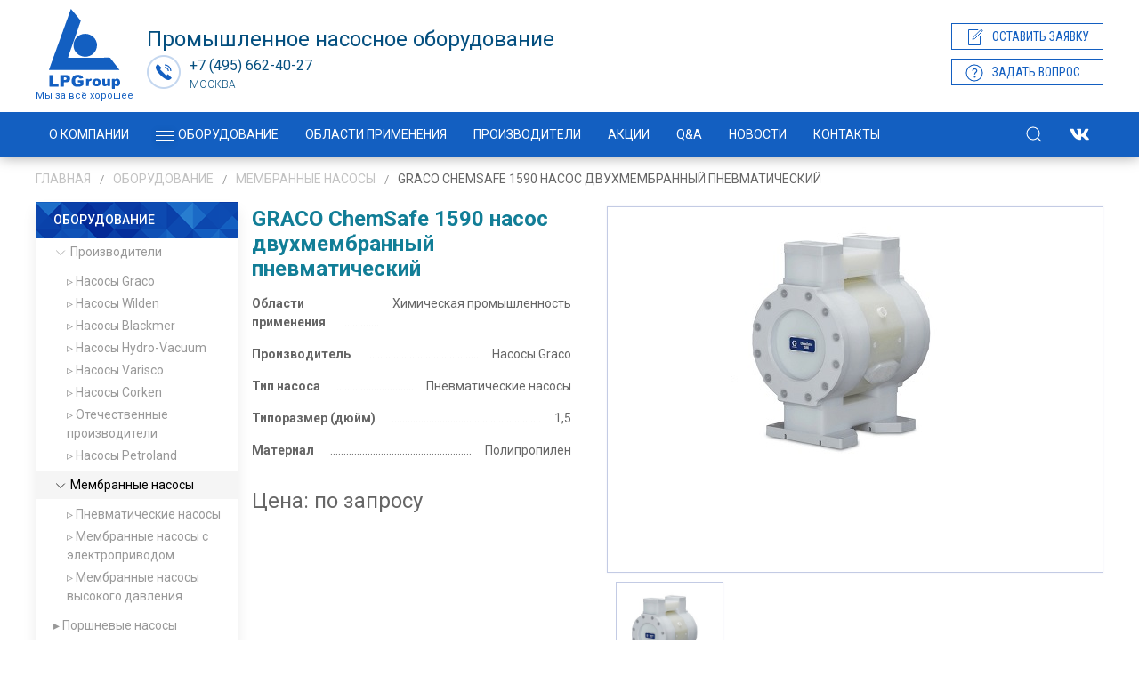

--- FILE ---
content_type: text/html; charset=utf-8
request_url: https://nasos-lpgroup.ru/products/item/membrane-pump-graco-chemsafe-1590/
body_size: 11366
content:




<!DOCTYPE html>
<html lang="ru">
<head>
    <meta charset="UTF-8">
    <meta http-equiv="X-UA-Compatible" content="IE=edge">
    <meta name="viewport" content="width=device-width, initial-scale=1">
    <title>Купить GRACO ChemSafe 1590 насос двухмембранный пневматический по цене производителя!</title>
    <meta name="description" content="GRACO ChemSafe 1590 насос двухмембранный пневматический - купить по ценам производителя! Доставка по Москве СПб, России и СНГ! Звоните ☎️ +7(495) 662-40-27. Смотрите описание и характеристики: GRACO ChemSafe 1590 насос двухмембранный пневматический" />
    <link rel="shortcut icon" href="/favicon.png" />
    <link rel="stylesheet" href="/1674123485286/app/compilled.min.css">
    <link rel="canonical" href="http://nasos-lpgroup.ru/products/item/membrane-pump-graco-chemsafe-1590/" />
    <!-- Google Tag Manager -->
    <script>(function(w,d,s,l,i){w[l]=w[l]||[];w[l].push({'gtm.start':
    new Date().getTime(),event:'gtm.js'});var f=d.getElementsByTagName(s)[0],
    j=d.createElement(s),dl=l!='dataLayer'?'&l='+l:'';j.async=true;j.src=
    'https://www.googletagmanager.com/gtm.js?id='+i+dl;f.parentNode.insertBefore(j,f);
    })(window,document,'script','dataLayer','GTM-PHCTFJB');</script>
    <!-- End Google Tag Manager -->
<meta name="google-site-verification" content="MRTuT2x7M1UyRrtcUcq4qlAMojZfR6KVTUNkDLoKaqc" />	
</head>
<body id="diaphragm-pumps">
    <!-- Google Tag Manager (noscript) -->
    <noscript><iframe src="https://www.googletagmanager.com/ns.html?id=GTM-PHCTFJB"
    height="0" width="0" style="display:none;visibility:hidden"></iframe></noscript>
    <!-- End Google Tag Manager (noscript) -->
    <div class="layout">
        <header class="main"> <!-- data-uk-sticky -->
            <div class="uk-section-xsmall uk-padding-remove-vertical top-heading">
                <div class="uk-container">
                    <div class="uk-grid uk-grid-small uk-flex-middle">
                        <div class="uk-width-auto">
                            <a href="/" class="svg_logo">
                                <svg>
                                    <use xlink:href="/1674123485286/app/images/symbols.svg#logo"></use>
                                </svg>
                            </a>
                        </div>
                        <div class="uk-width-expand">
                            <div class="uk-grid uk-grid-small">
                                <div class="uk-width-expand header-info uk-text-right uk-text-left@s">
                                    <span class="uk-text-lead">Промышленное насосное оборудование</span>
                                    <ul class="uk-list phones">
                                        <li class="uk-margin-remove">
                                            <a href="tel:+74956624027"><b>+7 (495) 662-40-27</b></a>
                                            <span class="uk-visible@s">Москва</span>
                                        </li>
                                    </ul>
                                </div>
                                <div class="uk-width-auto uk-visible@s">
                                    <ul class="uk-list">
                                        <li>
                                            <a href="/product-request/" class="uk-button primary uk-button-primary uk-button-small uk-width-1-1 uk-text-left"><span uk-icon="file-edit" class="uk-margin-small-right uk-icon"></span>Оставить заявку</a>
                                        </li>
                                        <li>
                                            <a href="#request-modal" class="uk-button primary uk-button-primary uk-button-small uk-width-1-1 uk-text-left" uk-toggle><span uk-icon="question" class="uk-margin-small-right uk-icon"></span>Задать вопрос</a>
                                        </li>
                                    </ul>
                                </div>
                            </div>
                        </div>
                    </div>



                </div>

                <div class="nav-main-bg">
                    <div class="uk-container">
                        <nav class="uk-navbar uk-navbar-container uk-navbar-transparent boundary-align" uk-navbar>

                            <div class="nav-overlay uk-navbar-left">

                                <ul class="uk-navbar-nav uk-visible@m">
                                    <li class="index"><a href="/" title="Насосы и промышленное  насосное оборудование">О компании</a></li>
<?php if(!defined('IN_GS')){ die('you cannot load this page directly.'); } ?>

<li class="catalog-btn uk-visible-xlarge">
    <a href="/products/">
        <i class="icon-btn not-active">
            <span></span>
            <span></span>
            <span></span>
        </i>
        Оборудование
    </a>
    <div class="catalog-nav uk-dropdown" uk-dropdown="pos: bottom-justify; boundary: .boundary-align; boundary-align: true; mode: click">
        <div class="uk-container">
            <div class="uk-grid uk-grid-small" uk-grid>
                <div class="uk-width-auto">
                    <ul class="uk-tab-left menu-catalog-items" uk-tab>
                        <li>
                            <a href="/products/diaphragm-pumps/">Мембранные насосы</a>
                        </li>
                        <li>
                            <a href="/products/vane-pumps/">Пластинчатые насосы</a>
                        </li>
                        <li>
                            <a href="/products/high-pressure-washers/">Моечные аппараты высокого давления</a>
                        </li>
                        <li>
                            <a href="/products/disinfection-spray/">Распылитель для дезинфекции</a>
                        </li>
                        <li>
                            <a href="/products/peristaltic-pumps/">Перистальтические насосы</a>
                        </li>
                        <li>
                            <a href="/products/centrifugal-pumps/">Центробежные насосы</a>
                        </li>
                        <li>
                            <a href="/products/screw-auger-pumps/">Винтовые шнековые насосы</a>
                        </li>
                        <li>
                            <a href="/products/barrel-pumps/">Бочковые насосы</a>
                        </li>
                        <li>
                            <a href="/products/gear-pumps/">Шестеренные насосы</a>
                        </li>
                        <li>
                            <a href="/products/motor-pumps/">Мотопомпы</a>
                        </li>
                        <li>
                            <a href="/products/fire-stations/">Противопожарные станции</a>
                        </li>
                        <li>
                            <a href="/products/spare-parts/">Запасные части</a>
                        </li>
                        <li>
                            <a href="/products/drum-and-container-unloading-systems/">Системы разгрузки бочек и контейнеров</a>
                        </li>
                    </ul>
                </div>
                <div class="uk-width-expand">
                    <ul id="component-tab-left" class="uk-switcher">
                        <li class="uk-active">
                            <div class="uk-h3">Мембранные насосы</div>
                            <div class="uk-child-width-1-4 uk-grid-small" uk-grid="masonry: true">
                                  <div>
                                    <div class="uk-card uk-card-default uk-card-small uk-card-body">
                                        <div class="uk-card-title">Тип мембранных насосов:</div>
                                        <ul class="uk-list">
                                            <li><a href="/products/tag/pnevmaticheskie-nasosyi/">Пневматические насосы</a></li>
                                            <li><a href="/products/tag/pnevmaticheskie-membrannyie-nasosyi/">Пневматические мембранные насосы</a></li>
                                            <li><a href="/products/tag/vozdushnyie-membrannyie-nasosyi/">Воздушные мембранные насосы</a></li>
                                            <li><a href="/products/tag/membrannyie-nasosyi-vyisokogo-davleniya/">Мембранные насосы высокого давления</a></li>
                                            <li><a href="/products/tag/membrannyie-nasosyi-s-elektroprivodom/">Мембранные насосы с электроприводом</a></li>
                                            <li><a href="/products/tag/diafragmennyie-membrannyie-nasosyi/">Диафрагменные мембранные насосы</a></li>    
                                            <li><a href="/products/tag/membranno-porshnevoj-nasos/">Мембранно поршневой насос</a></li>
                                            <li><a href="/products/tag/membrannyie-nasosyi-dlya-zhidkosti/">Мембранные насосы для жидкости</a></li>
                                            <li><a href="/products/tag/membrannyie-nasosyi-s-pnevmoprivodom/">Мембранные насосы с пневмоприводом</a></li>
                                            <li><a href="/products/tag/membrannyie-ximicheskie-nasosyi/">Мембранные химические насосы</a></li>
                                            <li><a href="/products/tag/membrannyie-elektricheskie-nasosyi/">Мембранные электрические насосы</a></li>
                                            <li><a href="/products/item/pump-for-mining-plant-graco-husky-652098/">Насос для карьеров</a></li>
                                            <li><a href="/products/item/petrochemical-pump-graco-husky-651038/">Нефтехимический насос</a></li>
                                            <li><a href="/products/item/diaphragm-pump-for-water-graco-husky-db2966/">Насос мембранный для воды</a></li>
                                        </ul>
                                    </div>
                                </div>
                                <div>
                                    <div class="uk-card uk-card-default uk-card-small uk-card-body">
                                        <div class="uk-card-title">Насосы для материалов:</div>
                                        <ul class="uk-list">
                                            <li><a href="/use/nasos-dlya-zhira/">Насос для жира</a></li>
                                            <li><a href="/use/pump-for-honey/">Насос для меда</a></li>
                                            <li><a href="/use/pump-for-ice-candy/">Насосы для мороженного</a></li>
                                            <li><a href="/use/pump-for-oil-foots/">Насосы для Фуза</a></li>    
                                            <li><a href="/use/pump-for-meat/">Насос для мяса</a></li>
                                            <li><a href="/use/perekachka-stokov-nasosom/">Насос для перекачки стоков</a></li>
                                            <li><a href="/use/nasos-morskoj/">Насос для морской воды</a></li>
                                            <li><a href="/use/pump-for-patty/">Насос для шпаклевки</a></li>
                                            <li><a href="/use/pump-for-sulfuric-acid/">Насос для серной кислоты</a></li>
                                            <li><a href="/products/item/pumps-for-paints-graco/">Насос для краски</a></li>
                                            <li><a href="/use/pump-for-tar/">Насос для смолы</a></li>
                                            <li><a href="/use/pump-for-galvanics/">Насос для гальваники</a></li>
                                            <li><a href="/products/item/clay-pump-graco-husky-652124/">Насос для глины</a></li>
                                            <li><a href="/products/item/pump-for-oil/">Насосы для перекачки масла</a></li>
                                        </ul>
                                    </div>
                                </div>
                                <div>
                                    <div class="uk-card uk-card-default uk-card-small uk-card-body">
                                        <div class="uk-card-title">Насосы для нефти:</div>
                                        <ul class="uk-list">
                                            <li><a href="/products/tag/nasosyi-dlya-nefti/">Насосы для нефти</a></li>
                                            <li><a href="/products/tag/nasosyi-dlya-nefteproduktov/">Насосы для нефтепродуктов</a></li>
                                            <li><a href="/products/tag/nasosyi-dlya-goryuchego/">Насосы для горючего</a></li>
                                            <li><a href="/products/tag/nasosyi-dlya-goryuchix-zhidkostej/">Насосы для горючих жидкостей</a></li>
                                            <li><a href="/products/item/pump-for-oil-slime-graco-husky-dbcggg/">Насос для нефтешлама</a></li>
                                        </ul>
                                    </div>
                                </div>
                                
								<div>
									<div class="uk-card uk-card-default uk-card-small uk-card-body">
                                        <div class="uk-card-title">Производители:</div>
                                        <ul class="uk-list">
                                            <li><a href="/manufacturer/graco/">Graco</a></li>
											<li><a href="/manufacturer/wilden/">Wilden</a></li>
											<li><a href="/manufacturer/graco/">Насосы Husky</a></li>
											<li><a href="/products/item/husky-205-pump-graco/">Husky 205</a></li>
											<li><a href="/products/item/pump-husky-d31266/">Husky 307</a></li>
											<li><a href="/products/item/pump-husky-d41275/">Husky 515</a></li>
											<li><a href="/products/item/husky-716-pump-graco/">Husky 716</a></li>
											<li><a href="/products/item/husky-1050-plastic-pump-graco/">Husky 1050 plastic</a></li>
											<li><a href="/products/item/pump-for-agressive-agents-graco-husky-1050-metalic/">Husky 1050 metallic</a></li>
											<li><a href="/products/item/husky-15120-plastic-pump-graco/">Husky 15120</a></li>
											<li><a href="/products/item/husky-1590-plastic-pump-graco/">Husky 1590 plastic</a></li>
											<li><a href="/products/item/pump-for-petroleum-products-graco-husky-1590-metalic/">Husky 1590 metallic</a></li>
											<li><a href="/products/item/husky-2150-plastic-pump-graco/">Husky 2150 plastic</a></li>
											<li><a href="/products/item/pump-for-combustibles-graco-husky-2150-metalic/">Husky 2150 metallic</a></li>
											<li><a href="/products/item/husky-2200-plastic-pump-graco/">Husky 2200</a></li>
											<li><a href="/products/item/husky-3300-plastic-pump-graco/">Husky 3300 plastic</a></li>
											<li><a href="/products/item/vacuum-pump-for-pumping-graco-husky-3300-metalic/">Husky 3300 metallic</a></li>
                                        </ul>
                                    </div>
								</div>
								<div>
                                    <div class="uk-card uk-card-default uk-card-small uk-card-body">
                                        <div class="uk-card-title">Популярные запросы:</div>
                                        <ul class="uk-list">
                                            <li><a href="/use/nasos-morskoj/">Насос морской</a></li>
                                            <li><a href="/products/item/ceramic-pump-graco-husky-dbc555/">Керамический насос</a></li>
											<li><a href="/products/item/pump-for-mining-plant-graco-husky-652098/">Насос для карьеров</a></li>
                                        </ul>
                                    </div>
                                </div>
								<div>
                                    <div class="uk-card uk-card-default uk-card-small uk-card-body">
                                        <div class="uk-card-title">Откачка/Перекачка:</div>
                                        <ul class="uk-list">
                                            <li><a href="/products/tag/perekachivayushhie-nasosyi/">Перекачивающие насосы</a></li>
                                            <li><a href="/products/tag/nasos-dlya-perekachki/">Насос для перекачки</a></li>
                                            <li><a href="/products/tag/nasos-dlya-perekachki-zhidkosti/">Насос для перекачки жидкости</a></li>
											<li><a href="/products/tag/nasosyi-dlya-peremeshhenie-zhidkostej-nasosyi/">Насосы для перемещение жидкостей насосы</a></li>
                                            <li><a href="/products/tag/nasos-dlya-otkachki-zhidkosti/">Насос для откачки жидкости</a></li>
                                            <li><a href="/products/tag/pnevmaticheskie-nasosyi-dlya-perekachki/">Пневматические насосы для перекачки</a></li>
											<li><a href="/products/tag/promyishlennyie-nasosyi-dlya-otkachki/">Промышленные насосы для откачки</a></li>
                                        </ul>
                                    </div>
                                </div>
                                <div>
                                    <div class="uk-card uk-card-default uk-card-small uk-card-body">
										<div class="uk-card-title">Пищевые насосы Серия SaniForce:</div>
                                        <ul class="uk-list">
                                            <li><a href="/products/item/sanitary-pump-graco-saniforce-515/">SaniForce 515</a></li>
                                            <li><a href="/products/item/electric-membrane-pump-graco-saniforce-1040e/">SaniForce 1040</a></li>
                                            <li><a href="/products/item/pump-for-food-industry-graco-saniforce-1590/">SaniForce 1590</a></li>
                                            <li><a href="/products/item/pump-for-food-graco-saniforce-2150/">SaniForce 2150</a></li>
                                            <li><a href="/products/item/food-pump-graco-saniforce-1590hs/">SaniForce 1590HS</a></li>
                                            <li><a href="/products/item/pump-liquid-foodstuff-graco-saniforce-3150hs/">SaniForce 3150 HS</a></li>
                                            <li><a href="/use/milk-pump/">Молочный насос</a></li>
                                            <li><a href="/products/item/sanitary-pump-graco-saniforce-515/">Санитарный насос</a></li>
                                            <li><a href="/products/item/pump-for-food-graco-saniforce-2150/">Насос для продуктов</a></li>
                                            <li><a href="/use/food-industry/">Насос для пищевой промышленности</a></li>
                                            <li><a href="/products/tag/pishhevyie-membrannyie-nasosyi/">Пищевые мембранные насосы</a></li>
                                            <li><a href="/products/item/pump-for-transfering-wort-graco-husky-652079/">Насос для перекачки сусла</a></li>
                                        </ul>
                                    </div>
                                </div>
								<div>
                                    <div class="uk-card uk-card-default uk-card-small uk-card-body">
                                        <div class="uk-card-title">Химические насосы:</div>
                                        <ul class="uk-list">
                                            <li><a href="/products/tag/membrannyie-ximicheskie-nasosyi/">Мембранные химические насосы</a></li>
                                            <li><a href="/products/tag/ximicheskie-nasosyi/">Химические насосы</a></li>
                                            <li><a href="/products/tag/nefteximicheskie-nasosyi/">Нефтехимические насосы</a></li>
                                            <li><a href="/products/tag/nasosyi-dlya-ximicheskix-zhidkostej/">Насосы для химических жидкостей</a></li>
                                            <li><a href="/products/item/pump-for-agressive-agents-graco-husky-1050-metalic/">Насосы для растворителя</a></li>
                                            <li><a href="/products/item/pump-for-emulsion-wilden-original/">Насосы для эмульсий</a></li>
                                            <li><a href="/products/item/pump-for-chlorine-wilden-saniflo-fda/">Насосы для хлора</a></li>
                                            <li><a href="/use/sulphur-pump/">Насосы для серы</a></li>
                                            <li><a href="/products/item/pump-for-strong-acid-graco-husky-d11026/">Насосы для кислоты</a></li>
                                            <li><a href="/use/nasos-dlya-kraski/">Насосы для краски</a></li>
                                            <li><a href="/use/pump-for-sulfuric-acid/">Насосы для серной кислоты</a></li>
                                            <li><a href="/products/item/pump-for-pvc-wilden-saniflo-hs/">Насосы для ПВХ</a></li>
                                            <li><a href="/products/tag/nasosyi-dlya-ximicheskogo-proizvodstva/">Насосы для химического производства</a></li>
                                            <li><a href="/products/tag/nasosyi-dlya-ximicheskix-sred/">Насосы для химических сред</a></li>
                                            <li><a href="/products/tag/ximicheskie-nasosyi-dlya-perekachki/">Химические насосы для перекачки</a></li>
                                        </ul>
                                    </div>
                                </div>
								
                            </div>
                        </li>
                        <li>
                            <div class="uk-h3">Пластинчатые насосы</div>
                            <div class="uk-child-width-1-2" uk-grid>
                                  <div>
                                    <div class="uk-card uk-card-default uk-card-small uk-card-body">
                                        <div class="uk-card-title">Список пластинчатых насосов</div>
                                        <ul class="uk-list">
                                            <li><a href="/products/tag/pnevmaticheskie-nasosyi/">Пневматические насосы</a></li>
                                        </ul>
                                    </div>
                                </div>
                                <div>
                                    <div class="uk-card uk-card-default uk-card-small uk-card-body">
                                        <div class="uk-card-title">Заголовок</div>
                                        Список
                                    </div>
                                </div>
                            </div>
                        </li>
                        <li>
                            <div class="uk-h3">Моечные аппараты высокого давления</div>
                        </li>
                        <li>
                            <div class="uk-h3">Распылитель для дезинфекции</div>
							<div class="uk-child-width-1-2" uk-grid>
                                  <div>
                                    <div class="uk-card uk-card-default uk-card-small uk-card-body">
                                        <div class="uk-card-title">Популярные запросы:</div>
                                        <ul class="uk-list">
                                            <li><a href="/products/tag/oborudovanie-dlya-fumigaczii/">Оборудование для фумигации, дезинфекции, дезинсекции</a></li>
                                            <li><a href="/products/tag/oborudovanie-dlya-sanitarnoj-obrabotki/">Оборудование для санитарной обработки</a></li>
											<li><a href="/products/tag/oborudovanie-dlya-sanobrabotki/">Оборудование для санобработки</a></li>
											<li><a href="/products/tag/oborudovanie-dlya-obezzarazhivaniya-pomeshhenij/">Оборудование для обеззараживания помещений</a></li>
                                        </ul>
                                    </div>
                                </div>
                            </div>
                        </li>
                        <li>
                            <div class="uk-h3">Перистальтические насосы</div>
                        </li>
                        <li>
                            <div class="uk-h3">Центробежные насосы</div>
                        </li>
                        <li>
                            <div class="uk-h3">Винтовые шнековые насосы</div>
							<div class="uk-child-width-1-2" uk-grid>
                                  <div>
                                    <div class="uk-card uk-card-default uk-card-small uk-card-body">
                                        <div class="uk-card-title">Список винтовых шнековых насосов</div>
                                        <ul class="uk-list">
                                            <li><a href="/products/item/two-screw-pump-blackmer-2mps/">Шнековые насосы для нефтешлама</a></li>
                                        </ul>
                                    </div>
                                </div>
                            </div>
                        </li>
                        <li>
                            <div class="uk-h3">Бочковые насосы</div>
							<div class="uk-child-width-1-2" uk-grid>
                                  <div>
                                    <div class="uk-card uk-card-default uk-card-small uk-card-body">
                                        <div class="uk-card-title">Список бочковых насосов</div>
                                        <ul class="uk-list">
                                            <li><a href="/products/item/drum-pump-gravo-husky/">Поршневой насос для нефти</a></li>
                                            <li><a href="/products/item/drum-pump-for-oil-graco-fast-flo/">Поршневой насос для нефтепродуктов</a></li>
                                        </ul>
                                    </div>
                                </div>
                            </div>
                        </li>
                        <li>
                            <div class="uk-h3">Шестеренные насосы</div>
                        </li>
                        <li>
                            <div class="uk-h3">Мотопомпы</div>
                        </li>
                        <li>
                            <div class="uk-h3">Противопожарные станции</div>
                        </li>
                        <li>
                            <div class="uk-h3">Запасные части</div>
							                            <div class="uk-child-width-1-2" uk-grid>
                                  <div>
                                    <div class="uk-card uk-card-default uk-card-small uk-card-body">
                                        <div class="uk-card-title">Список запчастей для насосов:</div>
                                        <ul class="uk-list">
                                            <li><a href="/products/tag/zapchasti-graco/">Запчасти Graco</a></li>
											<li><a href="/products/tag/zapchasti-husky/">Запчасти Husky</a></li>
											<li><a href="/products/tag/zapchasti-saniforce/">Запчасти SaniForce</a></li>
											<li><a href="/products/tag/remkomplekt-graco/">Ремкомплекты Graco</a></li>
											<li><a href="/products/tag/remkomplekt-husky/">Ремкомплекты Husky</a></li>
											<li><a href="/products/tag/membranyi-graco/">Мембраны Graco</a></li>
											<li><a href="/products/tag/diafragmyi-graco/">Диафрагмы Graco</a></li>
											<li><a href="/products/tag/sharyi-graco/">Шары Graco</a></li>
											<li><a href="/products/tag/sedla-graco/">Седла Graco</a></li>
											<li><a href="/products/tag/klapan-graco/">Клапаны Graco</a></li>
                                        </ul>
                                    </div>
                                </div>
                                <div>
                        </li>
                        <li>
                            <div class="uk-h3">Системы разгрузки бочек и контейнеров</div>
                        </li>
                    </ul>
                </div>
            </div>
        </div>
    </div>
</li><li class="products uk-active uk-open uk-parent uk-hidden-xlarge"><a href="/products/" title="Оборудование">Оборудование</a><div class="uk-width-large uk-dropdown uk-visible@m" uk-dropdown><div class="uk-dropdown-grid uk-child-width-1-2@m" uk-grid><div><ul class="uk-nav uk-dropdown-nav"><li class="brand products"><a href="/products/brand/" title="Производители">Производители</a></li>
<li class="diaphragm-pumps products uk-active"><a href="/products/diaphragm-pumps/" title="Мембранные насосы">Мембранные насосы</a></li>
<li class="vane-pumps products"><a href="/products/vane-pumps/" title="Пластинчатые насосы">Пластинчатые насосы</a></li>
<li class="industrial-high-pressure-washers products"><a href="/products/industrial-high-pressure-washers/" title="Промышленная мойка высокого давления">Моечные аппараты высокого давления</a></li>
<li class="disinfection-spray products"><a href="/products/disinfection-spray/" title="Распылитель для дезинфекции">Распылитель для дезинфекции</a></li>
<li class="peristaltic-pumps products"><a href="/products/peristaltic-pumps/" title="Перистальтические насосы">Перистальтические насосы</a></li>
<li class="centrifugal-pumps products"><a href="/products/centrifugal-pumps/" title="Центробежные насосы">Центробежные насосы</a></li>
</ul></div><div><ul class="uk-nav uk-dropdown-nav"><li class="screw-auger-pumps products"><a href="/products/screw-auger-pumps/" title="Винтовые шнековые насосы">Винтовые шнековые насосы</a></li>
<li class="barrel-pumps products"><a href="/products/barrel-pumps/" title="Бочковые насосы">Бочковые насосы</a></li>
<li class="internal-gear-pumps products"><a href="/products/internal-gear-pumps/" title="Шестеренные насосы с внутренним зацеплением">Шестеренные насосы</a></li>
<li class="motor-pumps products"><a href="/products/motor-pumps/" title="Мотопомпы">Мотопомпы</a></li>
<li class="fire-stations products"><a href="/products/fire-stations/" title="Противопожарные станции">Противопожарные станции</a></li>
<li class="spare-parts products"><a href="/products/spare-parts/" title="Запасные части">Запасные части</a></li>
<li class="drum-and-container-unloading-systems products"><a href="/products/drum-and-container-unloading-systems/" title="Системы разгрузки бочек и контейнеров">Системы разгрузки бочек и контейнеров</a></li>
</ul></div></div></div><ul class="uk-nav-sub uk-hidden@m"><li class="brand products"><a href="/products/brand/" title="Производители">Производители</a></li>
<li class="diaphragm-pumps products uk-active"><a href="/products/diaphragm-pumps/" title="Мембранные насосы">Мембранные насосы</a></li>
<li class="vane-pumps products"><a href="/products/vane-pumps/" title="Пластинчатые насосы">Пластинчатые насосы</a></li>
<li class="industrial-high-pressure-washers products"><a href="/products/industrial-high-pressure-washers/" title="Промышленная мойка высокого давления">Моечные аппараты высокого давления</a></li>
<li class="disinfection-spray products"><a href="/products/disinfection-spray/" title="Распылитель для дезинфекции">Распылитель для дезинфекции</a></li>
<li class="peristaltic-pumps products"><a href="/products/peristaltic-pumps/" title="Перистальтические насосы">Перистальтические насосы</a></li>
<li class="centrifugal-pumps products"><a href="/products/centrifugal-pumps/" title="Центробежные насосы">Центробежные насосы</a></li>
<li class="screw-auger-pumps products"><a href="/products/screw-auger-pumps/" title="Винтовые шнековые насосы">Винтовые шнековые насосы</a></li>
<li class="barrel-pumps products"><a href="/products/barrel-pumps/" title="Бочковые насосы">Бочковые насосы</a></li>
<li class="internal-gear-pumps products"><a href="/products/internal-gear-pumps/" title="Шестеренные насосы с внутренним зацеплением">Шестеренные насосы</a></li>
<li class="motor-pumps products"><a href="/products/motor-pumps/" title="Мотопомпы">Мотопомпы</a></li>
<li class="fire-stations products"><a href="/products/fire-stations/" title="Противопожарные станции">Противопожарные станции</a></li>
<li class="spare-parts products"><a href="/products/spare-parts/" title="Запасные части">Запасные части</a></li>
<li class="drum-and-container-unloading-systems products"><a href="/products/drum-and-container-unloading-systems/" title="Системы разгрузки бочек и контейнеров">Системы разгрузки бочек и контейнеров</a></li>
</ul></li>
<li class="use uk-parent"><a href="/use/" title="Области применения">Области применения</a><div class="uk-width-large uk-dropdown uk-visible@m" uk-dropdown><div class="uk-dropdown-grid uk-child-width-1-2@m" uk-grid><div><ul class="uk-nav uk-dropdown-nav"><li class="nasosy-dlya-lkm-lakokrasochnogo-proizvodstva use"><a href="/use/nasosy-dlya-lkm-lakokrasochnogo-proizvodstva/" title="Насосы для ЛКМ (Лакокрасочного производства)">Насосы для ЛКМ (Лакокрасочного производства)</a></li>
<li class="chemical-industry use"><a href="/use/chemical-industry/" title="Насосы для химической промышленности">Химическая промышленность</a></li>
<li class="ceramic-industry use"><a href="/use/ceramic-industry/" title="Насосы для керамической промышленности">Керамическая промышленность</a></li>
<li class="pharmaceutical-industry use"><a href="/use/pharmaceutical-industry/" title="Насосы для фармацевтической промышленности">Фармацевтическая промышленность</a></li>
<li class="transportation-and-storage-of-petroleum-products use"><a href="/use/transportation-and-storage-of-petroleum-products/" title="Насосы для транспортировки и хранения нефти и нефтепродуктов">Транспортировка и хранение нефтепродуктов</a></li>
<li class="food-industry use"><a href="/use/food-industry/" title="Насосы для пищевой промышленности">Пищевая промышленность</a></li>
<li class="oil-refining-industry use"><a href="/use/oil-refining-industry/" title="Нефтеперерабатывающая промышленность">Нефтеперерабатывающая промышленность</a></li>
</ul></div><div><ul class="uk-nav uk-dropdown-nav"><li class="building use"><a href="/use/building/" title="Насосы для строительства">Строительство</a></li>
<li class="mining use"><a href="/use/mining/" title="Насосы для горной промышленности">Горная промышленность</a></li>
<li class="lpg-pumping use"><a href="/use/lpg-pumping/" title="Насосы для транспортировки СУГ (сжиженного углеводородного газа)">Перекачка СУГ</a></li>
<li class="water-treatment use"><a href="/use/water-treatment/" title="Насосы для очистки вод, насосы для водоочистки">Водоочистка</a></li>
<li class="production-of-packaging use"><a href="/use/production-of-packaging/" title="Насосы для производства упаковки из бумаги и картона">Производство упаковки из бумаги и картона</a></li>
<li class="diaphragm-pump-applications use"><a href="/use/diaphragm-pump-applications/" title="Применение мембранных насосов">Применение мембранных насосов</a></li>
<li class="pumping-glue-in-the-furniture-industry use"><a href="/use/pumping-glue-in-the-furniture-industry/" title="Перекачка клея в Мебельном производстве">Перекачка клея в Мебельном производстве</a></li>
</ul></div></div></div><ul class="uk-nav-sub uk-hidden@m"><li class="nasosy-dlya-lkm-lakokrasochnogo-proizvodstva use"><a href="/use/nasosy-dlya-lkm-lakokrasochnogo-proizvodstva/" title="Насосы для ЛКМ (Лакокрасочного производства)">Насосы для ЛКМ (Лакокрасочного производства)</a></li>
<li class="chemical-industry use"><a href="/use/chemical-industry/" title="Насосы для химической промышленности">Химическая промышленность</a></li>
<li class="ceramic-industry use"><a href="/use/ceramic-industry/" title="Насосы для керамической промышленности">Керамическая промышленность</a></li>
<li class="pharmaceutical-industry use"><a href="/use/pharmaceutical-industry/" title="Насосы для фармацевтической промышленности">Фармацевтическая промышленность</a></li>
<li class="transportation-and-storage-of-petroleum-products use"><a href="/use/transportation-and-storage-of-petroleum-products/" title="Насосы для транспортировки и хранения нефти и нефтепродуктов">Транспортировка и хранение нефтепродуктов</a></li>
<li class="food-industry use"><a href="/use/food-industry/" title="Насосы для пищевой промышленности">Пищевая промышленность</a></li>
<li class="oil-refining-industry use"><a href="/use/oil-refining-industry/" title="Нефтеперерабатывающая промышленность">Нефтеперерабатывающая промышленность</a></li>
<li class="building use"><a href="/use/building/" title="Насосы для строительства">Строительство</a></li>
<li class="mining use"><a href="/use/mining/" title="Насосы для горной промышленности">Горная промышленность</a></li>
<li class="lpg-pumping use"><a href="/use/lpg-pumping/" title="Насосы для транспортировки СУГ (сжиженного углеводородного газа)">Перекачка СУГ</a></li>
<li class="water-treatment use"><a href="/use/water-treatment/" title="Насосы для очистки вод, насосы для водоочистки">Водоочистка</a></li>
<li class="production-of-packaging use"><a href="/use/production-of-packaging/" title="Насосы для производства упаковки из бумаги и картона">Производство упаковки из бумаги и картона</a></li>
<li class="diaphragm-pump-applications use"><a href="/use/diaphragm-pump-applications/" title="Применение мембранных насосов">Применение мембранных насосов</a></li>
<li class="pumping-glue-in-the-furniture-industry use"><a href="/use/pumping-glue-in-the-furniture-industry/" title="Перекачка клея в Мебельном производстве">Перекачка клея в Мебельном производстве</a></li>
</ul></li>
<li class="manufacturer uk-parent"><a href="/manufacturer/" title="Производители">Производители</a><div class="uk-navbar-dropdown uk-visible@m"><ul class="uk-nav uk-navbar-dropdown-nav"><li class="graco manufacturer"><a href="/manufacturer/graco/" title="Насосы Graco">Насосы Graco</a></li>
<li class="wilden manufacturer"><a href="/manufacturer/wilden/" title="Насосы Wilden">Насосы Wilden</a></li>
<li class="blackmer manufacturer"><a href="/manufacturer/blackmer/" title="Насосы Blackmer">Насосы Blackmer</a></li>
<li class="hydro-vacuum manufacturer"><a href="/manufacturer/hydro-vacuum/" title="Насосы Hydro-Vacuum">Насосы Hydro-Vacuum</a></li>
<li class="varisco manufacturer"><a href="/manufacturer/varisco/" title="Насосы Varisco">Насосы Varisco</a></li>
<li class="corken manufacturer"><a href="/manufacturer/corken/" title="Насосы Corken">Насосы Corken</a></li>
<li class="russian manufacturer"><a href="/manufacturer/russian/" title="Насосы Россия">Насосы Россия</a></li>
</ul></div><ul class="uk-nav-sub uk-hidden@m"><li class="graco manufacturer"><a href="/manufacturer/graco/" title="Насосы Graco">Насосы Graco</a></li>
<li class="wilden manufacturer"><a href="/manufacturer/wilden/" title="Насосы Wilden">Насосы Wilden</a></li>
<li class="blackmer manufacturer"><a href="/manufacturer/blackmer/" title="Насосы Blackmer">Насосы Blackmer</a></li>
<li class="hydro-vacuum manufacturer"><a href="/manufacturer/hydro-vacuum/" title="Насосы Hydro-Vacuum">Насосы Hydro-Vacuum</a></li>
<li class="varisco manufacturer"><a href="/manufacturer/varisco/" title="Насосы Varisco">Насосы Varisco</a></li>
<li class="corken manufacturer"><a href="/manufacturer/corken/" title="Насосы Corken">Насосы Corken</a></li>
<li class="russian manufacturer"><a href="/manufacturer/russian/" title="Насосы Россия">Насосы Россия</a></li>
</ul></li>
<li class="actions"><a href="/actions/" title="Акции">Акции</a></li>
<li class="questions"><a href="/questions/" title="Вопрос-ответ">Q&amp;A</a></li>
<li class="news"><a href="/news/" title="Новости">Новости</a></li>
<li class="contacts"><a href="/contacts/" title="Контакты">Контакты</a></li>
                                </ul>

                                <a class="uk-navbar-toggle uk-hidden@m" uk-navbar-toggle-icon uk-toggle href="#canvas-menu"></a>

                            </div>

                            <div class="nav-overlay uk-navbar-right">
                                <ul class="uk-navbar-nav">
                                    <li>
                                        <a class="uk-navbar-toggle" uk-search-icon uk-toggle="target: .nav-overlay; animation: uk-animation-fade" href="#"></a>
                                    </li>
                                    <!-- <li> -->
                                        <!-- <a class="uk-icon" uk-icon="cart" href="#"></a> -->
                                    <!-- </li> -->
                                    <li><a title="Мы ВКонтакте" uk-tooltip target="_blank" href="https://vk.com/id676509678" class="uk-icon" uk-icon="vk"></a></li>
                                </ul>
                            </div>

                            <div class="nav-overlay uk-navbar-left uk-flex-1" hidden>

                                <div class="uk-navbar-item uk-width-expand">
                                    <form action="/products/" method="get" class="uk-search uk-search-navbar uk-width-1-1">
                                        <input name="search" class="uk-search-input" type="search" placeholder="Найти..." autofocus>
                                    </form>
                                </div>


                                <ul class="uk-navbar-nav">
                                    <li>
                                        <a class="uk-navbar-toggle" uk-close uk-toggle="target: .nav-overlay; animation: uk-animation-fade" href="#"></a>
                                    </li>
                                    <!-- <li> -->
                                        <!-- <a class="uk-icon" uk-icon="cart" href="#"></a> -->
                                    <!-- </li> -->
                                    <li><a title="Мы в Instagram" uk-tooltip target="_blank" href="https://www.instagram.com/nasoslpgroup/" class="uk-icon" uk-icon="instagram"></a></li>
                                    <li><a title="Мы на Facebook" uk-tooltip target="_blank" href="https://www.facebook.com/NasoslpgroupMoscow/" class="uk-icon" uk-icon="facebook"></a></li>
                                    <li><a title="Мы ВКонтакте" uk-tooltip target="_blank" href="https://vk.com/id676509678" class="uk-icon" uk-icon="vk"></a></li>
                                </ul>

                            </div>

                        </nav>
                    </div>

                </div>

            </div>
        </header>
<aside class="subheader-content">
    <div class="uk-container uk-container-center">
        <ul class="uk-breadcrumb">
            <li><a href="/">Главная</a></li><li><a href="/products/" title="Оборудование">Оборудование</a></li><li><a href="/products/diaphragm-pumps/" title="Мембранные насосы">Мембранные насосы</a></li><li class="uk-active"><span>GRACO ChemSafe 1590 насос двухмембранный пневматический</span></li>        </ul>
    </div>
</aside>
<main role="main"><div class="uk-container">
    <div class="uk-grid uk-grid-small" uk-grid>
        <div class="uk-width-1-3@s uk-width-1-4@m uk-width-1-5@l uk-visible@s uk-grid-item-match">
            <div class="uk-card uk-card-small uk-card-default card-menu">
                <ul class="uk-nav uk-nav-default">
                    <li class="uk-nav-header">
                        <span>Оборудование</span>
                    </li>
                    

                <li class="uk-parent">
                                <a href="/manufacturer/"><span uk-icon="icon: chevron-down; ratio: .8"></span> Производители</a>
                <ul class="uk-nav-sub">
                                                                                    <li>
                                                                        <a href='/manufacturer/graco/'>▹&nbsp;<span>Насосы Graco</span></a>
                                </li>
                                                                                            <li>
                                                                        <a href='/manufacturer/wilden/'>▹&nbsp;<span>Насосы Wilden</span></a>
                                </li>
                                                                                            <li>
                                                                        <a href='/manufacturer/blackmer/'>▹&nbsp;<span>Насосы Blackmer</span></a>
                                </li>
                                                                                            <li>
                                                                        <a href='/manufacturer/hydro-vacuum/'>▹&nbsp;<span>Насосы Hydro-Vacuum</span></a>
                                </li>
                                                                                            <li>
                                                                        <a href='/manufacturer/varisco/'>▹&nbsp;<span>Насосы Varisco</span></a>
                                </li>
                                                                                            <li>
                                                                        <a href='/manufacturer/corken/'>▹&nbsp;<span>Насосы Corken</span></a>
                                </li>
                                                                                            <li>
                                                                        <a href='/manufacturer/russian/'>▹&nbsp;<span>Отечественные производители</span></a>
                                </li>
                                                                                            <li>
                                                                        <a href='/manufacturer/petroland/'>▹&nbsp;<span>Насосы Petroland</span></a>
                                </li>
                                            </ul>
            </li>
                                            <li class="uk-parent uk-active">
                    <a href="/products/diaphragm-pumps/"><span uk-icon="icon: chevron-down; ratio: .8"></span> Мембранные насосы</a>
                    <ul class="uk-nav-sub">
                                                                                                            <li>
                                                                    <a href='/products/tag/pnevmaticheskie-nasosyi/'>▹&nbsp;<span>Пневматические насосы</span></a>
                                                            </li>
                                                                                                            <li>
                                                                    <a href='/products/tag/membrannyie-nasosyi-s-elektroprivodom/'>▹&nbsp;<span>Мембранные насосы с электроприводом</span></a>
                                                            </li>
                                                                                                            <li>
                                                                    <a href='/products/tag/membrannyie-nasosyi-vyisokogo-davleniya/'>▹&nbsp;<span>Мембранные насосы высокого давления</span></a>
                                                            </li>
                                            </ul>
                </li>
                                        <li class="">
                    <a href="/products/piston-pumps/">▸&nbsp;<span>Поршневые насосы</span></a>
                </li>
                                        <li class="">
                    <a href="/products/vane-pumps/">▸&nbsp;<span>Пластинчатые насосы</span></a>
                </li>
                                            <li class="">
                    <a href="/products/disinfection-spray/">▸&nbsp;<span>Распылитель для дезинфекции</span></a>
                </li>
                                        <li class="">
                    <a href="/products/peristaltic-pumps/">▸&nbsp;<span>Перистальтические насосы</span></a>
                </li>
                                        <li class="">
                    <a href="/products/centrifugal-pumps/">▸&nbsp;<span>Центробежные насосы</span></a>
                </li>
                                        <li class="">
                    <a href="/products/screw-auger-pumps/">▸&nbsp;<span>Винтовые шнековые насосы</span></a>
                </li>
                                        <li class="">
                    <a href="/products/barrel-pumps/">▸&nbsp;<span>Бочковые насосы</span></a>
                </li>
                                        <li class="">
                    <a href="/products/internal-gear-pumps/">▸&nbsp;<span>Шестеренные насосы</span></a>
                </li>
                                        <li class="">
                    <a href="/products/motor-pumps/">▸&nbsp;<span>Мотопомпы</span></a>
                </li>
                                        <li class="">
                    <a href="/products/fire-stations/">▸&nbsp;<span>Противопожарные станции</span></a>
                </li>
                                        <li class="">
                    <a href="/products/spare-parts/">▸&nbsp;<span>Запасные части</span></a>
                </li>
                                        <li class="">
                    <a href="/products/drum-and-container-unloading-systems/">▸&nbsp;<span>Системы разгрузки бочек и контейнеров</span></a>
                </li>
                                    </ul>
            </div>
        </div>
        <div class="uk-width-2-3@s uk-width-3-4@m uk-width-4-5@l">
                        
            

            
            
            
            
            
                            <!-- PUT CONTENTS -->
                                <!-- END PUT CONTENTS -->
            

            <!-- ITEM INFO -->
                                                            <div class="uk-grid uk-grid-small uk-margin-large-bottom">
                    <div class="uk-width-1-1 catalog-item" id="catalog-item" data-uk-grid-margin>
                        <div class="uk-grid">
                            <div class="uk-width-2-5@m">
                                <h1>GRACO ChemSafe 1590 насос двухмембранный пневматический</h1>
                                                                                                                                                                                <div class="uk-grid-small" uk-grid>
                                                        <div class="uk-width-expand" uk-leader>
                                                            <span class="uk-text-bold">Области применения</span>
                                                        </div>
                                                        <div class="uk-width-auto">Химическая промышленность</div>
                                                    </div>
                                                                                                                                                                                            <div class="uk-grid-small" uk-grid>
                                                        <div class="uk-width-expand" uk-leader>
                                                            <span class="uk-text-bold">Производитель</span>
                                                        </div>
                                                        <div class="uk-width-auto">Насосы Graco</div>
                                                    </div>
                                                                                                                                                                                            <div class="uk-grid-small" uk-grid>
                                                        <div class="uk-width-expand" uk-leader>
                                                            <span class="uk-text-bold">Тип насоса</span>
                                                        </div>
                                                        <div class="uk-width-auto">Пневматические насосы</div>
                                                    </div>
                                                                                                                                                                                                                                                                                    <div class="uk-grid-small" uk-grid>
                                                        <div class="uk-width-expand" uk-leader>
                                                            <span class="uk-text-bold">Типоразмер <span>(дюйм)</span></span>
                                                        </div>
                                                        <div class="uk-width-auto">1,5</div>
                                                    </div>
                                                                                                                                                                                            <div class="uk-grid-small" uk-grid>
                                                        <div class="uk-width-expand" uk-leader>
                                                            <span class="uk-text-bold">Материал</span>
                                                        </div>
                                                        <div class="uk-width-auto">Полипропилен</div>
                                                    </div>
                                                                                                                                                                                                        <div>
                                    <div class="uk-text-large uk-margin-xm">
                                        Цена: <span class="price">По запросу</span>
                                    </div>
                                    <!-- <div class="uk-margin-xm">
                                        <div class="uk-position-relative" id="qty_block" style="display: none;">
                                            <div class="qty" data-max="-1" data-cart_id="6:100">
                                                <span class="btn" data-act="minus">
                                                    <span uk-icon="icon: minus-circle; ratio: 1"></span>
                                                </span>
                                                <input type="text" value="1" name="qty">
                                                <span class="btn" data-act="plus">
                                                    <span uk-icon="icon: plus-circle; ratio: 1"></span>
                                                </span>
                                            </div>
                                        </div>
                                    </div>
                                    <div class="uk-margin-xm">
                                        <button class="uk-button primary uk-disabled" id="button_add">Добавить в корзину</button>
                                    </div> -->
                                </div>




                            </div>
                                <div class="uk-width-3-5@m">
                                    <div class="image uk-vertical-align">
                                                                                    <img class="uk-vertical-align-middle" src="/data/uploads/imanager/100.6/chem1590.jpg" alt="GRACO ChemSafe 1590 насос двухмембранный пневматический">
                                                                            </div>
                                                                            <div class="catalog-slider">
                                            <div class="uk-slidenav-position-catalog" data-uk-slider="{center:false,threshold:50,infinite:false}">
                                                <div class="uk-slider-container">
                                                    <ul class="uk-flex-middle uk-slider uk-child-width-1-4 uk-grid-small uk-text-center" uk-grid>
                                                        <li><span data-src="/data/uploads/imanager/100.6/chem1590.jpg"><img src="/data/uploads/imanager/100.6/chem1590.jpg" title=""></span></li>                                                    </ul>
                                                </div>
                                                <a class="uk-slidenav uk-slidenav-contrast uk-slidenav-previous" data-uk-slider-item="previous"></a>
                                                <a class="uk-slidenav uk-slidenav-contrast uk-slidenav-next" data-uk-slider-item="next"></a>
                                            </div>
                                        </div>
                                                                    </div>
                        </div>
                        
                            <div class="uk-width-1-1 item-description">
                                <ul class="uk-tab" data-uk-tab="{connect:'#product-subdata', animation: 'fade'}">
                                                                            <li><a href="#">Описание</a></li>
                                                                                                                <li><a href="#">Характеристики</a></li>
                                                                                                                <li><a href="#">Производитель</a></li>
                                                                    </ul>


                                <!-- This is the container of the content items -->
                                <ul id="product-subdata" class="uk-switcher uk-margin">
                                                                            <li>
                                            <!-- Подробное описание -->
                                            <h5><strong>GRACO ChemSafe 1590 насос двухмембранный пневматический</strong></h5>

<h5>Двухмембранный пневматический насос CHEMSAFE 1590 для нейтральных, химических, коррозионных, токсичных, вязких жидкостей и сред.</h5>

<h5><strong>Преимущества насосов Graco (Грако)ChemSafe 1590 </strong></h5>

<h5>1. Максимальная скорость потока 322 л/мин (85,2 гал./мин).</h5>

<h5>2. Высококачественная конструкция, обработанная механическим способом, обеспечивает точную посадку и лучшее удерживание химикатов по сравнению с литыми насосами.</h5>

<h5>3. Коррозиестойкая наружная часть без открытых металлических элементов снижает объем технического обслуживания, продлевает срок службы насоса и обеспечивает чистую, безопасную эксплуатацию.</h5>

<h5>4. Съемный пневматический двигатель обеспечивает легкое и интуитивно понятное техническое обслуживание для максимальной производительности и доступности насоса.</h5>

<h5>5. Идеально подходит для коррозионных и абразивных жидкостей, таких как кислоты, горючее, клеи, краски, смолы, чернила или сточные воды</h5>
                                        </li>
                                                                                                            <li>
                                        <!-- Характеристики -->
                                        <h5><strong>Технические характеристики мембранного пневматического насоса&nbsp;Graco ChemSafe 1590</strong></h5>

<table border="1" cellpadding="1" cellspacing="1" style="width:500px;">
	<tbody>
		<tr>
			<td>Диаметр соединения</td>
			<td>1-1/2"</td>
		</tr>
		<tr>
			<td>Тип соединения</td>
			<td>NPT или BSP</td>
		</tr>
		<tr>
			<td>Объем материала, перекачиваемый за такт</td>
			<td>1,64 л</td>
		</tr>
		<tr>
			<td>Максимальная производительность</td>
			<td>376 л/мин</td>
		</tr>
		<tr>
			<td>Максимальный размер перекачиваемых твердых частиц</td>
			<td>8,1 мм</td>
		</tr>
		<tr>
			<td>Максимальная температура воздуха/материала</td>
			<td>PTFE 100&nbsp;0C<br />
				UHMWPE 70&nbsp;0C</td>
		</tr>
		<tr>
			<td>Мин./Макс. давление воздуха</td>
			<td>2 Бар, минимальное давление при запуске<br />
				7 Бар, максимальное давление подачи воздуха</td>
		</tr>
		<tr>
			<td>Вес (PTFE)</td>
			<td>43,2 кг</td>
		</tr>
		<tr>
			<td>Вес (UHMWPE)&nbsp;</td>
			<td>30 кг</td>
		</tr>
	</tbody>
</table>

<p>&nbsp;</p>

<h5><strong>Свяжитесь с менеджером компании "ЛПГруп"&nbsp;для консультации и заказа продукции по номеру телефона&nbsp;+7 (495) 662-40-27, или&nbsp;оставьте заявку на подбор оборудования.</strong></h5>
                                    </li>
                                                                                                            <li>
                                        <!-- Производитель -->
                                        <p style="text-align: justify;"><strong>Компания Gray Company</strong>&nbsp;Inc. была основана в апреле 1926 года братьями Расселом и Леилом Грей (Russell и Leil Gray). Основным направлением деятельности компании стало производство и продажа портативных пневматических смазывающих устройств, конструкцию которых разработал Рассел, работавший парковщиком и смазчиком в Миннеаполисе.</p>

<p style="text-align: justify;"><img alt="" src="/data/uploads/graco/graco-logo1.jpg" style="width: 422px; height: 113px;" /><img alt="" src="/data/uploads/graco/graco-1958.jpg" style="width: 188px; height: 113px;" />&nbsp; &nbsp;<img alt="" src="/data/uploads/graco/graco-2000.jpg" style="width: 263px; height: 113px;" />&nbsp;&nbsp;</p>

<p style="text-align: justify;"><br />
	<strong>1958&nbsp;</strong>Занимая лидирующие позиции в области производства оборудования для сервисного обслуживания автомобилей, руководство компании Gray Company приняло решение о начале разработки и производства перекачивающего и окрасочного оборудования, используемого компаниями, производящими товары широкого потребления. Первый безвоздушный краскораспылитель был произведен в 1958 году.</p>

<p style="text-align: justify;"><br />
	<strong>В 1971 году</strong>&nbsp;оборот компании Graco составил 50 миллионов долларов США, а к концу десятилетия он удвоился, составив 100 миллионов долларов США. Столь значительный рост удалось получить за счет укрепления занимаемых на рынке позиций, а также развития новых направлений.</p>

<p style="text-align: justify;"><br />
	Компания Graco вошла в новое столетие с широким выбором инновационных решений.&nbsp;<strong>В 2002 году</strong>&nbsp;компания представила первый дозатор, предназначенный для работы с двухкомпонентными ППУ и полимочевиной. В 2002 году компания Graco освоила новое направление, представив оборудование линейки Magnum, предназначенное для рынка DIY (товары для строительства и отделки помещений).</p>

<p style="text-align: justify;"><br />
	Первый электрический насос для консистентной смазки G3 был представлен на рынке&nbsp;<strong>в 2010 году</strong>, после чего было налажено производство первого в мире безвоздушного ручного распылителя EasyMax. В 2013 году в производство была запущена первая безбаковая система дозированной подачи высокотемпературного клея расплава - Invisipac. В 2013 году оборот компании Graco составил 1 миллиард долларов США.</p>

<p style="text-align: justify;"><br />
	В ближайшие годы компания Graco планирует достичь еще больших высот</p>
                                    </li>
                                                                    </ul>
                                <span class="uk-text-small uk-text-muted">Item id: 6:100</span>
                            </div>
                        
                    </div>
                                    </div>
                                                </div>
    </div>
</div>

    </main>
    <footer>
        <div class="uk-section-xsmall">
            <div class="uk-container">
                <div class="uk-grid uk-grid-small contacts">
                    <div class="uk-width-auto uk-visible@s">
                        <a href="/" class="svg_logo dark">
                            <svg>
                                <use xlink:href="/1674123485286/app/images/symbols.svg#logo"></use>
                            </svg>
                        </a>
                    </div>
                    <div class="uk-width-expand">
                        <div class="uk-text-lead uk-margin-bottom">Промышленное насосное оборудование</div>
                        <ul class="uk-grid uk-child-width-expand@m uk-child-width-1-3@xs uk-text-break">
                            <li>
                                <span class="uk-text-bold">Email</span>
                                <a href="mailto:info@lpgroup.ru">info@lpgroup.ru</a>
                            </li>
                            <li>
                               <span class="uk-text-bold">Москва</span>
                               <a href="tel:+74956624027">+7 (495) 662-40-27</a> 
                            </li>
                            <li>
                               <span class="uk-text-bold">Санкт-Петербург</span>
                               <a href="tel:+78126001722">+7 (812) 600-17-22</a> 
                            </li>
                            <li>
                               <span class="uk-text-bold">Краснодар</span>
                               <a href="tel:+78612310798">+7 (861) 231-07-98</a> 
                            </li>
                        </ul>
                    </div>
                </div>
            </div>
        </div>
    </footer>
    <div class="uk-clearfix uk-text-center copy">
        <div class="uk-container">
            <div class="uk-grid uk-child-width-expand@m">
                <div class="uk-text-left@m">
                    <span>© 2007 — 2025. ООО “ЛПГруп” Все права защищены</span>
                </div>
                <div class="uk-text-right@m">
                    <span>
                        <noindex>Разработка сайтов <a rel="nofollow" target="blank" href="https://mittus.ru"><svg class="uk-margin-xsmall-right" xmlns="http://www.w3.org/2000/svg" viewBox="0 0 63 63" width="16" height="16"><path fill="#044f7f" d="M63 31.5a31.5 31.5 0 11-63 0 31.5 31.5 0 0163 0zM15.6 47.6h5.2v-27c1.3-.4 2.5-.6 3.5-.6 2 0 3.4.7 4.1 2.2.7 1.4 1.1 3.7 1.1 6.8v18.6h5.2v-19l-.2-3.9-.7-3.1c.7-.5 1.4-.9 2.2-1.1.8-.3 1.5-.4 2.3-.4 2 0 3.4.7 4.1 2.2.7 1.4 1.1 3.7 1.1 6.8v18.6h5.2v-19c0-2.5-.2-4.6-.7-6.3a10 10 0 00-2-4c-.8-1-1.9-1.7-3-2.1a12.3 12.3 0 00-7.9.1c-1.2.4-2.3 1-3.4 1.7a9.2 9.2 0 00-3-1.8c-1.1-.4-2.4-.5-3.8-.5s-2.9.2-4.5.5l-4.6 1.1v30.2z"/></svg>mittus.ru</a></noindex>
						</span>
                </div>
            </div>
        </div>
    </div>
</div>

<div id="canvas-menu" uk-offcanvas="mode: push; overlay: true">
    <div class="uk-offcanvas-bar">
        <ul class="uk-nav-default uk-nav-parent-icon" uk-nav="multiple: true">
            <!-- <li><a href="/">Главная</a></li> -->
            <!-- <li><a href="/products">Каталог продукции</a></li> -->
            <li class="index"><a href="/" title="Насосы и промышленное  насосное оборудование">О компании</a></li>
<?php if(!defined('IN_GS')){ die('you cannot load this page directly.'); } ?>

<li class="catalog-btn uk-visible-xlarge">
    <a href="/products/">
        <i class="icon-btn not-active">
            <span></span>
            <span></span>
            <span></span>
        </i>
        Оборудование
    </a>
    <div class="catalog-nav uk-dropdown" uk-dropdown="pos: bottom-justify; boundary: .boundary-align; boundary-align: true; mode: click">
        <div class="uk-container">
            <div class="uk-grid uk-grid-small" uk-grid>
                <div class="uk-width-auto">
                    <ul class="uk-tab-left menu-catalog-items" uk-tab>
                        <li>
                            <a href="/products/diaphragm-pumps/">Мембранные насосы</a>
                        </li>
                        <li>
                            <a href="/products/vane-pumps/">Пластинчатые насосы</a>
                        </li>
                        <li>
                            <a href="/products/high-pressure-washers/">Моечные аппараты высокого давления</a>
                        </li>
                        <li>
                            <a href="/products/disinfection-spray/">Распылитель для дезинфекции</a>
                        </li>
                        <li>
                            <a href="/products/peristaltic-pumps/">Перистальтические насосы</a>
                        </li>
                        <li>
                            <a href="/products/centrifugal-pumps/">Центробежные насосы</a>
                        </li>
                        <li>
                            <a href="/products/screw-auger-pumps/">Винтовые шнековые насосы</a>
                        </li>
                        <li>
                            <a href="/products/barrel-pumps/">Бочковые насосы</a>
                        </li>
                        <li>
                            <a href="/products/gear-pumps/">Шестеренные насосы</a>
                        </li>
                        <li>
                            <a href="/products/motor-pumps/">Мотопомпы</a>
                        </li>
                        <li>
                            <a href="/products/fire-stations/">Противопожарные станции</a>
                        </li>
                        <li>
                            <a href="/products/spare-parts/">Запасные части</a>
                        </li>
                        <li>
                            <a href="/products/drum-and-container-unloading-systems/">Системы разгрузки бочек и контейнеров</a>
                        </li>
                    </ul>
                </div>
                <div class="uk-width-expand">
                    <ul id="component-tab-left" class="uk-switcher">
                        <li class="uk-active">
                            <div class="uk-h3">Мембранные насосы</div>
                            <div class="uk-child-width-1-4 uk-grid-small" uk-grid="masonry: true">
                                  <div>
                                    <div class="uk-card uk-card-default uk-card-small uk-card-body">
                                        <div class="uk-card-title">Тип мембранных насосов:</div>
                                        <ul class="uk-list">
                                            <li><a href="/products/tag/pnevmaticheskie-nasosyi/">Пневматические насосы</a></li>
                                            <li><a href="/products/tag/pnevmaticheskie-membrannyie-nasosyi/">Пневматические мембранные насосы</a></li>
                                            <li><a href="/products/tag/vozdushnyie-membrannyie-nasosyi/">Воздушные мембранные насосы</a></li>
                                            <li><a href="/products/tag/membrannyie-nasosyi-vyisokogo-davleniya/">Мембранные насосы высокого давления</a></li>
                                            <li><a href="/products/tag/membrannyie-nasosyi-s-elektroprivodom/">Мембранные насосы с электроприводом</a></li>
                                            <li><a href="/products/tag/diafragmennyie-membrannyie-nasosyi/">Диафрагменные мембранные насосы</a></li>    
                                            <li><a href="/products/tag/membranno-porshnevoj-nasos/">Мембранно поршневой насос</a></li>
                                            <li><a href="/products/tag/membrannyie-nasosyi-dlya-zhidkosti/">Мембранные насосы для жидкости</a></li>
                                            <li><a href="/products/tag/membrannyie-nasosyi-s-pnevmoprivodom/">Мембранные насосы с пневмоприводом</a></li>
                                            <li><a href="/products/tag/membrannyie-ximicheskie-nasosyi/">Мембранные химические насосы</a></li>
                                            <li><a href="/products/tag/membrannyie-elektricheskie-nasosyi/">Мембранные электрические насосы</a></li>
                                            <li><a href="/products/item/pump-for-mining-plant-graco-husky-652098/">Насос для карьеров</a></li>
                                            <li><a href="/products/item/petrochemical-pump-graco-husky-651038/">Нефтехимический насос</a></li>
                                            <li><a href="/products/item/diaphragm-pump-for-water-graco-husky-db2966/">Насос мембранный для воды</a></li>
                                        </ul>
                                    </div>
                                </div>
                                <div>
                                    <div class="uk-card uk-card-default uk-card-small uk-card-body">
                                        <div class="uk-card-title">Насосы для материалов:</div>
                                        <ul class="uk-list">
                                            <li><a href="/use/nasos-dlya-zhira/">Насос для жира</a></li>
                                            <li><a href="/use/pump-for-honey/">Насос для меда</a></li>
                                            <li><a href="/use/pump-for-ice-candy/">Насосы для мороженного</a></li>
                                            <li><a href="/use/pump-for-oil-foots/">Насосы для Фуза</a></li>    
                                            <li><a href="/use/pump-for-meat/">Насос для мяса</a></li>
                                            <li><a href="/use/perekachka-stokov-nasosom/">Насос для перекачки стоков</a></li>
                                            <li><a href="/use/nasos-morskoj/">Насос для морской воды</a></li>
                                            <li><a href="/use/pump-for-patty/">Насос для шпаклевки</a></li>
                                            <li><a href="/use/pump-for-sulfuric-acid/">Насос для серной кислоты</a></li>
                                            <li><a href="/products/item/pumps-for-paints-graco/">Насос для краски</a></li>
                                            <li><a href="/use/pump-for-tar/">Насос для смолы</a></li>
                                            <li><a href="/use/pump-for-galvanics/">Насос для гальваники</a></li>
                                            <li><a href="/products/item/clay-pump-graco-husky-652124/">Насос для глины</a></li>
                                            <li><a href="/products/item/pump-for-oil/">Насосы для перекачки масла</a></li>
                                        </ul>
                                    </div>
                                </div>
                                <div>
                                    <div class="uk-card uk-card-default uk-card-small uk-card-body">
                                        <div class="uk-card-title">Насосы для нефти:</div>
                                        <ul class="uk-list">
                                            <li><a href="/products/tag/nasosyi-dlya-nefti/">Насосы для нефти</a></li>
                                            <li><a href="/products/tag/nasosyi-dlya-nefteproduktov/">Насосы для нефтепродуктов</a></li>
                                            <li><a href="/products/tag/nasosyi-dlya-goryuchego/">Насосы для горючего</a></li>
                                            <li><a href="/products/tag/nasosyi-dlya-goryuchix-zhidkostej/">Насосы для горючих жидкостей</a></li>
                                            <li><a href="/products/item/pump-for-oil-slime-graco-husky-dbcggg/">Насос для нефтешлама</a></li>
                                        </ul>
                                    </div>
                                </div>
                                
								<div>
									<div class="uk-card uk-card-default uk-card-small uk-card-body">
                                        <div class="uk-card-title">Производители:</div>
                                        <ul class="uk-list">
                                            <li><a href="/manufacturer/graco/">Graco</a></li>
											<li><a href="/manufacturer/wilden/">Wilden</a></li>
											<li><a href="/manufacturer/graco/">Насосы Husky</a></li>
											<li><a href="/products/item/husky-205-pump-graco/">Husky 205</a></li>
											<li><a href="/products/item/pump-husky-d31266/">Husky 307</a></li>
											<li><a href="/products/item/pump-husky-d41275/">Husky 515</a></li>
											<li><a href="/products/item/husky-716-pump-graco/">Husky 716</a></li>
											<li><a href="/products/item/husky-1050-plastic-pump-graco/">Husky 1050 plastic</a></li>
											<li><a href="/products/item/pump-for-agressive-agents-graco-husky-1050-metalic/">Husky 1050 metallic</a></li>
											<li><a href="/products/item/husky-15120-plastic-pump-graco/">Husky 15120</a></li>
											<li><a href="/products/item/husky-1590-plastic-pump-graco/">Husky 1590 plastic</a></li>
											<li><a href="/products/item/pump-for-petroleum-products-graco-husky-1590-metalic/">Husky 1590 metallic</a></li>
											<li><a href="/products/item/husky-2150-plastic-pump-graco/">Husky 2150 plastic</a></li>
											<li><a href="/products/item/pump-for-combustibles-graco-husky-2150-metalic/">Husky 2150 metallic</a></li>
											<li><a href="/products/item/husky-2200-plastic-pump-graco/">Husky 2200</a></li>
											<li><a href="/products/item/husky-3300-plastic-pump-graco/">Husky 3300 plastic</a></li>
											<li><a href="/products/item/vacuum-pump-for-pumping-graco-husky-3300-metalic/">Husky 3300 metallic</a></li>
                                        </ul>
                                    </div>
								</div>
								<div>
                                    <div class="uk-card uk-card-default uk-card-small uk-card-body">
                                        <div class="uk-card-title">Популярные запросы:</div>
                                        <ul class="uk-list">
                                            <li><a href="/use/nasos-morskoj/">Насос морской</a></li>
                                            <li><a href="/products/item/ceramic-pump-graco-husky-dbc555/">Керамический насос</a></li>
											<li><a href="/products/item/pump-for-mining-plant-graco-husky-652098/">Насос для карьеров</a></li>
                                        </ul>
                                    </div>
                                </div>
								<div>
                                    <div class="uk-card uk-card-default uk-card-small uk-card-body">
                                        <div class="uk-card-title">Откачка/Перекачка:</div>
                                        <ul class="uk-list">
                                            <li><a href="/products/tag/perekachivayushhie-nasosyi/">Перекачивающие насосы</a></li>
                                            <li><a href="/products/tag/nasos-dlya-perekachki/">Насос для перекачки</a></li>
                                            <li><a href="/products/tag/nasos-dlya-perekachki-zhidkosti/">Насос для перекачки жидкости</a></li>
											<li><a href="/products/tag/nasosyi-dlya-peremeshhenie-zhidkostej-nasosyi/">Насосы для перемещение жидкостей насосы</a></li>
                                            <li><a href="/products/tag/nasos-dlya-otkachki-zhidkosti/">Насос для откачки жидкости</a></li>
                                            <li><a href="/products/tag/pnevmaticheskie-nasosyi-dlya-perekachki/">Пневматические насосы для перекачки</a></li>
											<li><a href="/products/tag/promyishlennyie-nasosyi-dlya-otkachki/">Промышленные насосы для откачки</a></li>
                                        </ul>
                                    </div>
                                </div>
                                <div>
                                    <div class="uk-card uk-card-default uk-card-small uk-card-body">
										<div class="uk-card-title">Пищевые насосы Серия SaniForce:</div>
                                        <ul class="uk-list">
                                            <li><a href="/products/item/sanitary-pump-graco-saniforce-515/">SaniForce 515</a></li>
                                            <li><a href="/products/item/electric-membrane-pump-graco-saniforce-1040e/">SaniForce 1040</a></li>
                                            <li><a href="/products/item/pump-for-food-industry-graco-saniforce-1590/">SaniForce 1590</a></li>
                                            <li><a href="/products/item/pump-for-food-graco-saniforce-2150/">SaniForce 2150</a></li>
                                            <li><a href="/products/item/food-pump-graco-saniforce-1590hs/">SaniForce 1590HS</a></li>
                                            <li><a href="/products/item/pump-liquid-foodstuff-graco-saniforce-3150hs/">SaniForce 3150 HS</a></li>
                                            <li><a href="/use/milk-pump/">Молочный насос</a></li>
                                            <li><a href="/products/item/sanitary-pump-graco-saniforce-515/">Санитарный насос</a></li>
                                            <li><a href="/products/item/pump-for-food-graco-saniforce-2150/">Насос для продуктов</a></li>
                                            <li><a href="/use/food-industry/">Насос для пищевой промышленности</a></li>
                                            <li><a href="/products/tag/pishhevyie-membrannyie-nasosyi/">Пищевые мембранные насосы</a></li>
                                            <li><a href="/products/item/pump-for-transfering-wort-graco-husky-652079/">Насос для перекачки сусла</a></li>
                                        </ul>
                                    </div>
                                </div>
								<div>
                                    <div class="uk-card uk-card-default uk-card-small uk-card-body">
                                        <div class="uk-card-title">Химические насосы:</div>
                                        <ul class="uk-list">
                                            <li><a href="/products/tag/membrannyie-ximicheskie-nasosyi/">Мембранные химические насосы</a></li>
                                            <li><a href="/products/tag/ximicheskie-nasosyi/">Химические насосы</a></li>
                                            <li><a href="/products/tag/nefteximicheskie-nasosyi/">Нефтехимические насосы</a></li>
                                            <li><a href="/products/tag/nasosyi-dlya-ximicheskix-zhidkostej/">Насосы для химических жидкостей</a></li>
                                            <li><a href="/products/item/pump-for-agressive-agents-graco-husky-1050-metalic/">Насосы для растворителя</a></li>
                                            <li><a href="/products/item/pump-for-emulsion-wilden-original/">Насосы для эмульсий</a></li>
                                            <li><a href="/products/item/pump-for-chlorine-wilden-saniflo-fda/">Насосы для хлора</a></li>
                                            <li><a href="/use/sulphur-pump/">Насосы для серы</a></li>
                                            <li><a href="/products/item/pump-for-strong-acid-graco-husky-d11026/">Насосы для кислоты</a></li>
                                            <li><a href="/use/nasos-dlya-kraski/">Насосы для краски</a></li>
                                            <li><a href="/use/pump-for-sulfuric-acid/">Насосы для серной кислоты</a></li>
                                            <li><a href="/products/item/pump-for-pvc-wilden-saniflo-hs/">Насосы для ПВХ</a></li>
                                            <li><a href="/products/tag/nasosyi-dlya-ximicheskogo-proizvodstva/">Насосы для химического производства</a></li>
                                            <li><a href="/products/tag/nasosyi-dlya-ximicheskix-sred/">Насосы для химических сред</a></li>
                                            <li><a href="/products/tag/ximicheskie-nasosyi-dlya-perekachki/">Химические насосы для перекачки</a></li>
                                        </ul>
                                    </div>
                                </div>
								
                            </div>
                        </li>
                        <li>
                            <div class="uk-h3">Пластинчатые насосы</div>
                            <div class="uk-child-width-1-2" uk-grid>
                                  <div>
                                    <div class="uk-card uk-card-default uk-card-small uk-card-body">
                                        <div class="uk-card-title">Список пластинчатых насосов</div>
                                        <ul class="uk-list">
                                            <li><a href="/products/tag/pnevmaticheskie-nasosyi/">Пневматические насосы</a></li>
                                        </ul>
                                    </div>
                                </div>
                                <div>
                                    <div class="uk-card uk-card-default uk-card-small uk-card-body">
                                        <div class="uk-card-title">Заголовок</div>
                                        Список
                                    </div>
                                </div>
                            </div>
                        </li>
                        <li>
                            <div class="uk-h3">Моечные аппараты высокого давления</div>
                        </li>
                        <li>
                            <div class="uk-h3">Распылитель для дезинфекции</div>
							<div class="uk-child-width-1-2" uk-grid>
                                  <div>
                                    <div class="uk-card uk-card-default uk-card-small uk-card-body">
                                        <div class="uk-card-title">Популярные запросы:</div>
                                        <ul class="uk-list">
                                            <li><a href="/products/tag/oborudovanie-dlya-fumigaczii/">Оборудование для фумигации, дезинфекции, дезинсекции</a></li>
                                            <li><a href="/products/tag/oborudovanie-dlya-sanitarnoj-obrabotki/">Оборудование для санитарной обработки</a></li>
											<li><a href="/products/tag/oborudovanie-dlya-sanobrabotki/">Оборудование для санобработки</a></li>
											<li><a href="/products/tag/oborudovanie-dlya-obezzarazhivaniya-pomeshhenij/">Оборудование для обеззараживания помещений</a></li>
                                        </ul>
                                    </div>
                                </div>
                            </div>
                        </li>
                        <li>
                            <div class="uk-h3">Перистальтические насосы</div>
                        </li>
                        <li>
                            <div class="uk-h3">Центробежные насосы</div>
                        </li>
                        <li>
                            <div class="uk-h3">Винтовые шнековые насосы</div>
							<div class="uk-child-width-1-2" uk-grid>
                                  <div>
                                    <div class="uk-card uk-card-default uk-card-small uk-card-body">
                                        <div class="uk-card-title">Список винтовых шнековых насосов</div>
                                        <ul class="uk-list">
                                            <li><a href="/products/item/two-screw-pump-blackmer-2mps/">Шнековые насосы для нефтешлама</a></li>
                                        </ul>
                                    </div>
                                </div>
                            </div>
                        </li>
                        <li>
                            <div class="uk-h3">Бочковые насосы</div>
							<div class="uk-child-width-1-2" uk-grid>
                                  <div>
                                    <div class="uk-card uk-card-default uk-card-small uk-card-body">
                                        <div class="uk-card-title">Список бочковых насосов</div>
                                        <ul class="uk-list">
                                            <li><a href="/products/item/drum-pump-gravo-husky/">Поршневой насос для нефти</a></li>
                                            <li><a href="/products/item/drum-pump-for-oil-graco-fast-flo/">Поршневой насос для нефтепродуктов</a></li>
                                        </ul>
                                    </div>
                                </div>
                            </div>
                        </li>
                        <li>
                            <div class="uk-h3">Шестеренные насосы</div>
                        </li>
                        <li>
                            <div class="uk-h3">Мотопомпы</div>
                        </li>
                        <li>
                            <div class="uk-h3">Противопожарные станции</div>
                        </li>
                        <li>
                            <div class="uk-h3">Запасные части</div>
							                            <div class="uk-child-width-1-2" uk-grid>
                                  <div>
                                    <div class="uk-card uk-card-default uk-card-small uk-card-body">
                                        <div class="uk-card-title">Список запчастей для насосов:</div>
                                        <ul class="uk-list">
                                            <li><a href="/products/tag/zapchasti-graco/">Запчасти Graco</a></li>
											<li><a href="/products/tag/zapchasti-husky/">Запчасти Husky</a></li>
											<li><a href="/products/tag/zapchasti-saniforce/">Запчасти SaniForce</a></li>
											<li><a href="/products/tag/remkomplekt-graco/">Ремкомплекты Graco</a></li>
											<li><a href="/products/tag/remkomplekt-husky/">Ремкомплекты Husky</a></li>
											<li><a href="/products/tag/membranyi-graco/">Мембраны Graco</a></li>
											<li><a href="/products/tag/diafragmyi-graco/">Диафрагмы Graco</a></li>
											<li><a href="/products/tag/sharyi-graco/">Шары Graco</a></li>
											<li><a href="/products/tag/sedla-graco/">Седла Graco</a></li>
											<li><a href="/products/tag/klapan-graco/">Клапаны Graco</a></li>
                                        </ul>
                                    </div>
                                </div>
                                <div>
                        </li>
                        <li>
                            <div class="uk-h3">Системы разгрузки бочек и контейнеров</div>
                        </li>
                    </ul>
                </div>
            </div>
        </div>
    </div>
</li><li class="products uk-active uk-open uk-parent uk-hidden-xlarge"><a href="/products/" title="Оборудование">Оборудование</a><div class="uk-width-large uk-dropdown uk-visible@m" uk-dropdown><div class="uk-dropdown-grid uk-child-width-1-2@m" uk-grid><div><ul class="uk-nav uk-dropdown-nav"><li class="brand products"><a href="/products/brand/" title="Производители">Производители</a></li>
<li class="diaphragm-pumps products uk-active"><a href="/products/diaphragm-pumps/" title="Мембранные насосы">Мембранные насосы</a></li>
<li class="vane-pumps products"><a href="/products/vane-pumps/" title="Пластинчатые насосы">Пластинчатые насосы</a></li>
<li class="industrial-high-pressure-washers products"><a href="/products/industrial-high-pressure-washers/" title="Промышленная мойка высокого давления">Моечные аппараты высокого давления</a></li>
<li class="disinfection-spray products"><a href="/products/disinfection-spray/" title="Распылитель для дезинфекции">Распылитель для дезинфекции</a></li>
<li class="peristaltic-pumps products"><a href="/products/peristaltic-pumps/" title="Перистальтические насосы">Перистальтические насосы</a></li>
<li class="centrifugal-pumps products"><a href="/products/centrifugal-pumps/" title="Центробежные насосы">Центробежные насосы</a></li>
</ul></div><div><ul class="uk-nav uk-dropdown-nav"><li class="screw-auger-pumps products"><a href="/products/screw-auger-pumps/" title="Винтовые шнековые насосы">Винтовые шнековые насосы</a></li>
<li class="barrel-pumps products"><a href="/products/barrel-pumps/" title="Бочковые насосы">Бочковые насосы</a></li>
<li class="internal-gear-pumps products"><a href="/products/internal-gear-pumps/" title="Шестеренные насосы с внутренним зацеплением">Шестеренные насосы</a></li>
<li class="motor-pumps products"><a href="/products/motor-pumps/" title="Мотопомпы">Мотопомпы</a></li>
<li class="fire-stations products"><a href="/products/fire-stations/" title="Противопожарные станции">Противопожарные станции</a></li>
<li class="spare-parts products"><a href="/products/spare-parts/" title="Запасные части">Запасные части</a></li>
<li class="drum-and-container-unloading-systems products"><a href="/products/drum-and-container-unloading-systems/" title="Системы разгрузки бочек и контейнеров">Системы разгрузки бочек и контейнеров</a></li>
</ul></div></div></div><ul class="uk-nav-sub uk-hidden@m"><li class="brand products"><a href="/products/brand/" title="Производители">Производители</a></li>
<li class="diaphragm-pumps products uk-active"><a href="/products/diaphragm-pumps/" title="Мембранные насосы">Мембранные насосы</a></li>
<li class="vane-pumps products"><a href="/products/vane-pumps/" title="Пластинчатые насосы">Пластинчатые насосы</a></li>
<li class="industrial-high-pressure-washers products"><a href="/products/industrial-high-pressure-washers/" title="Промышленная мойка высокого давления">Моечные аппараты высокого давления</a></li>
<li class="disinfection-spray products"><a href="/products/disinfection-spray/" title="Распылитель для дезинфекции">Распылитель для дезинфекции</a></li>
<li class="peristaltic-pumps products"><a href="/products/peristaltic-pumps/" title="Перистальтические насосы">Перистальтические насосы</a></li>
<li class="centrifugal-pumps products"><a href="/products/centrifugal-pumps/" title="Центробежные насосы">Центробежные насосы</a></li>
<li class="screw-auger-pumps products"><a href="/products/screw-auger-pumps/" title="Винтовые шнековые насосы">Винтовые шнековые насосы</a></li>
<li class="barrel-pumps products"><a href="/products/barrel-pumps/" title="Бочковые насосы">Бочковые насосы</a></li>
<li class="internal-gear-pumps products"><a href="/products/internal-gear-pumps/" title="Шестеренные насосы с внутренним зацеплением">Шестеренные насосы</a></li>
<li class="motor-pumps products"><a href="/products/motor-pumps/" title="Мотопомпы">Мотопомпы</a></li>
<li class="fire-stations products"><a href="/products/fire-stations/" title="Противопожарные станции">Противопожарные станции</a></li>
<li class="spare-parts products"><a href="/products/spare-parts/" title="Запасные части">Запасные части</a></li>
<li class="drum-and-container-unloading-systems products"><a href="/products/drum-and-container-unloading-systems/" title="Системы разгрузки бочек и контейнеров">Системы разгрузки бочек и контейнеров</a></li>
</ul></li>
<li class="use uk-parent"><a href="/use/" title="Области применения">Области применения</a><div class="uk-width-large uk-dropdown uk-visible@m" uk-dropdown><div class="uk-dropdown-grid uk-child-width-1-2@m" uk-grid><div><ul class="uk-nav uk-dropdown-nav"><li class="nasosy-dlya-lkm-lakokrasochnogo-proizvodstva use"><a href="/use/nasosy-dlya-lkm-lakokrasochnogo-proizvodstva/" title="Насосы для ЛКМ (Лакокрасочного производства)">Насосы для ЛКМ (Лакокрасочного производства)</a></li>
<li class="chemical-industry use"><a href="/use/chemical-industry/" title="Насосы для химической промышленности">Химическая промышленность</a></li>
<li class="ceramic-industry use"><a href="/use/ceramic-industry/" title="Насосы для керамической промышленности">Керамическая промышленность</a></li>
<li class="pharmaceutical-industry use"><a href="/use/pharmaceutical-industry/" title="Насосы для фармацевтической промышленности">Фармацевтическая промышленность</a></li>
<li class="transportation-and-storage-of-petroleum-products use"><a href="/use/transportation-and-storage-of-petroleum-products/" title="Насосы для транспортировки и хранения нефти и нефтепродуктов">Транспортировка и хранение нефтепродуктов</a></li>
<li class="food-industry use"><a href="/use/food-industry/" title="Насосы для пищевой промышленности">Пищевая промышленность</a></li>
<li class="oil-refining-industry use"><a href="/use/oil-refining-industry/" title="Нефтеперерабатывающая промышленность">Нефтеперерабатывающая промышленность</a></li>
</ul></div><div><ul class="uk-nav uk-dropdown-nav"><li class="building use"><a href="/use/building/" title="Насосы для строительства">Строительство</a></li>
<li class="mining use"><a href="/use/mining/" title="Насосы для горной промышленности">Горная промышленность</a></li>
<li class="lpg-pumping use"><a href="/use/lpg-pumping/" title="Насосы для транспортировки СУГ (сжиженного углеводородного газа)">Перекачка СУГ</a></li>
<li class="water-treatment use"><a href="/use/water-treatment/" title="Насосы для очистки вод, насосы для водоочистки">Водоочистка</a></li>
<li class="production-of-packaging use"><a href="/use/production-of-packaging/" title="Насосы для производства упаковки из бумаги и картона">Производство упаковки из бумаги и картона</a></li>
<li class="diaphragm-pump-applications use"><a href="/use/diaphragm-pump-applications/" title="Применение мембранных насосов">Применение мембранных насосов</a></li>
<li class="pumping-glue-in-the-furniture-industry use"><a href="/use/pumping-glue-in-the-furniture-industry/" title="Перекачка клея в Мебельном производстве">Перекачка клея в Мебельном производстве</a></li>
</ul></div></div></div><ul class="uk-nav-sub uk-hidden@m"><li class="nasosy-dlya-lkm-lakokrasochnogo-proizvodstva use"><a href="/use/nasosy-dlya-lkm-lakokrasochnogo-proizvodstva/" title="Насосы для ЛКМ (Лакокрасочного производства)">Насосы для ЛКМ (Лакокрасочного производства)</a></li>
<li class="chemical-industry use"><a href="/use/chemical-industry/" title="Насосы для химической промышленности">Химическая промышленность</a></li>
<li class="ceramic-industry use"><a href="/use/ceramic-industry/" title="Насосы для керамической промышленности">Керамическая промышленность</a></li>
<li class="pharmaceutical-industry use"><a href="/use/pharmaceutical-industry/" title="Насосы для фармацевтической промышленности">Фармацевтическая промышленность</a></li>
<li class="transportation-and-storage-of-petroleum-products use"><a href="/use/transportation-and-storage-of-petroleum-products/" title="Насосы для транспортировки и хранения нефти и нефтепродуктов">Транспортировка и хранение нефтепродуктов</a></li>
<li class="food-industry use"><a href="/use/food-industry/" title="Насосы для пищевой промышленности">Пищевая промышленность</a></li>
<li class="oil-refining-industry use"><a href="/use/oil-refining-industry/" title="Нефтеперерабатывающая промышленность">Нефтеперерабатывающая промышленность</a></li>
<li class="building use"><a href="/use/building/" title="Насосы для строительства">Строительство</a></li>
<li class="mining use"><a href="/use/mining/" title="Насосы для горной промышленности">Горная промышленность</a></li>
<li class="lpg-pumping use"><a href="/use/lpg-pumping/" title="Насосы для транспортировки СУГ (сжиженного углеводородного газа)">Перекачка СУГ</a></li>
<li class="water-treatment use"><a href="/use/water-treatment/" title="Насосы для очистки вод, насосы для водоочистки">Водоочистка</a></li>
<li class="production-of-packaging use"><a href="/use/production-of-packaging/" title="Насосы для производства упаковки из бумаги и картона">Производство упаковки из бумаги и картона</a></li>
<li class="diaphragm-pump-applications use"><a href="/use/diaphragm-pump-applications/" title="Применение мембранных насосов">Применение мембранных насосов</a></li>
<li class="pumping-glue-in-the-furniture-industry use"><a href="/use/pumping-glue-in-the-furniture-industry/" title="Перекачка клея в Мебельном производстве">Перекачка клея в Мебельном производстве</a></li>
</ul></li>
<li class="manufacturer uk-parent"><a href="/manufacturer/" title="Производители">Производители</a><div class="uk-navbar-dropdown uk-visible@m"><ul class="uk-nav uk-navbar-dropdown-nav"><li class="graco manufacturer"><a href="/manufacturer/graco/" title="Насосы Graco">Насосы Graco</a></li>
<li class="wilden manufacturer"><a href="/manufacturer/wilden/" title="Насосы Wilden">Насосы Wilden</a></li>
<li class="blackmer manufacturer"><a href="/manufacturer/blackmer/" title="Насосы Blackmer">Насосы Blackmer</a></li>
<li class="hydro-vacuum manufacturer"><a href="/manufacturer/hydro-vacuum/" title="Насосы Hydro-Vacuum">Насосы Hydro-Vacuum</a></li>
<li class="varisco manufacturer"><a href="/manufacturer/varisco/" title="Насосы Varisco">Насосы Varisco</a></li>
<li class="corken manufacturer"><a href="/manufacturer/corken/" title="Насосы Corken">Насосы Corken</a></li>
<li class="russian manufacturer"><a href="/manufacturer/russian/" title="Насосы Россия">Насосы Россия</a></li>
</ul></div><ul class="uk-nav-sub uk-hidden@m"><li class="graco manufacturer"><a href="/manufacturer/graco/" title="Насосы Graco">Насосы Graco</a></li>
<li class="wilden manufacturer"><a href="/manufacturer/wilden/" title="Насосы Wilden">Насосы Wilden</a></li>
<li class="blackmer manufacturer"><a href="/manufacturer/blackmer/" title="Насосы Blackmer">Насосы Blackmer</a></li>
<li class="hydro-vacuum manufacturer"><a href="/manufacturer/hydro-vacuum/" title="Насосы Hydro-Vacuum">Насосы Hydro-Vacuum</a></li>
<li class="varisco manufacturer"><a href="/manufacturer/varisco/" title="Насосы Varisco">Насосы Varisco</a></li>
<li class="corken manufacturer"><a href="/manufacturer/corken/" title="Насосы Corken">Насосы Corken</a></li>
<li class="russian manufacturer"><a href="/manufacturer/russian/" title="Насосы Россия">Насосы Россия</a></li>
</ul></li>
<li class="actions"><a href="/actions/" title="Акции">Акции</a></li>
<li class="questions"><a href="/questions/" title="Вопрос-ответ">Q&amp;A</a></li>
<li class="news"><a href="/news/" title="Новости">Новости</a></li>
<li class="contacts"><a href="/contacts/" title="Контакты">Контакты</a></li>
        </ul>
        <ul class="uk-grid-small uk-margin-top uk-child-width-auto uk-flex-inline uk-grid" uk-grid>
            <li><a target="_blank" href="https://vk.com/id676509678" class="uk-icon-button" uk-icon="vk"></a></li>
        </ul>
    </div>
</div>

<div id="cart-added" uk-modal>
    <div class="uk-modal-dialog uk-modal-body">
        <a class="uk-modal-close uk-close"></a>
        <div class="uk-h3">Товар успешно добавлен в корзину!</div>
        <div class="uk-modal-footer uk-text-right">
            <button class="uk-button primary uk-modal-close">Продолжить покупки</button>
            <a href="/cart/" class="uk-button primary uk-button-success">Перейти в корзину</a>
        </div>
    </div>
</div>


<div id="request-modal" uk-modal>
    <div class="uk-modal-dialog uk-modal-body">
        <a class="uk-modal-close uk-close"></a>
        <div id="request_preloader" class="uk-position-cover uk-overlay uk-overlay-default form-preloader">
            <div class="uk-position-center" uk-spinner="ratio: 4.5"></div>
        </div>
        <h3>Заполните форму</h3>
        <form id="request" class="uk-form" data-mailer>
            <div class="uk-margin uk-position-relative">
                <input class="uk-input" type="text" name="name" id="request_name" placeholder="Имя *" data-validate>
                <div class="error error-empty red"><span>Укажите имя</span></div>
            </div>
            <div class="uk-margin uk-position-relative">
                <input class="uk-input" type="text" name="phone" id="request_phone" placeholder="Телефон *" data-validate>
                <div class="error error-empty red"><span>Укажите Телефон</span></div>
            </div>
            <div class="uk-margin uk-position-relative">
                <input class="uk-input" type="text" name="email" id="request_email" placeholder="E-mail *" data-validate>
                <div class="error error-empty red"><span>Укажите E-mail</span></div>
            </div>
            <div class="uk-margin">
                <textarea class="uk-textarea" name="message" id="request_message" rows="5" placeholder="Сообщение" data-validate></textarea>
            </div>
            <div class="uk-margin">
                <button class="uk-button uk-button-default">Отправить запрос</button>
            </div>
            <input type="hidden" name="recaptcha_response" id="request_recaptchaResponse">
            <input type="hidden" name="formdata" value="Сообщение #692d50f97bcf2 с сайта ">
        </form>
    </div>
</div>



<script src="https://www.google.com/recaptcha/api.js?render=6Lf6fv8ZAAAAAFcfi4mEnPNLX4Ll-GfKaXQcjJy2"></script>
<script src="https://api-maps.yandex.ru/2.1/?lang=ru_RU"></script>
<script src="/1674123485286/app/compilled.min.js"></script>
</body>
</html>

--- FILE ---
content_type: text/html; charset=utf-8
request_url: https://www.google.com/recaptcha/api2/anchor?ar=1&k=6Lf6fv8ZAAAAAFcfi4mEnPNLX4Ll-GfKaXQcjJy2&co=aHR0cHM6Ly9uYXNvcy1scGdyb3VwLnJ1OjQ0Mw..&hl=en&v=TkacYOdEJbdB_JjX802TMer9&size=invisible&anchor-ms=20000&execute-ms=15000&cb=bay33tf248ub
body_size: 45520
content:
<!DOCTYPE HTML><html dir="ltr" lang="en"><head><meta http-equiv="Content-Type" content="text/html; charset=UTF-8">
<meta http-equiv="X-UA-Compatible" content="IE=edge">
<title>reCAPTCHA</title>
<style type="text/css">
/* cyrillic-ext */
@font-face {
  font-family: 'Roboto';
  font-style: normal;
  font-weight: 400;
  src: url(//fonts.gstatic.com/s/roboto/v18/KFOmCnqEu92Fr1Mu72xKKTU1Kvnz.woff2) format('woff2');
  unicode-range: U+0460-052F, U+1C80-1C8A, U+20B4, U+2DE0-2DFF, U+A640-A69F, U+FE2E-FE2F;
}
/* cyrillic */
@font-face {
  font-family: 'Roboto';
  font-style: normal;
  font-weight: 400;
  src: url(//fonts.gstatic.com/s/roboto/v18/KFOmCnqEu92Fr1Mu5mxKKTU1Kvnz.woff2) format('woff2');
  unicode-range: U+0301, U+0400-045F, U+0490-0491, U+04B0-04B1, U+2116;
}
/* greek-ext */
@font-face {
  font-family: 'Roboto';
  font-style: normal;
  font-weight: 400;
  src: url(//fonts.gstatic.com/s/roboto/v18/KFOmCnqEu92Fr1Mu7mxKKTU1Kvnz.woff2) format('woff2');
  unicode-range: U+1F00-1FFF;
}
/* greek */
@font-face {
  font-family: 'Roboto';
  font-style: normal;
  font-weight: 400;
  src: url(//fonts.gstatic.com/s/roboto/v18/KFOmCnqEu92Fr1Mu4WxKKTU1Kvnz.woff2) format('woff2');
  unicode-range: U+0370-0377, U+037A-037F, U+0384-038A, U+038C, U+038E-03A1, U+03A3-03FF;
}
/* vietnamese */
@font-face {
  font-family: 'Roboto';
  font-style: normal;
  font-weight: 400;
  src: url(//fonts.gstatic.com/s/roboto/v18/KFOmCnqEu92Fr1Mu7WxKKTU1Kvnz.woff2) format('woff2');
  unicode-range: U+0102-0103, U+0110-0111, U+0128-0129, U+0168-0169, U+01A0-01A1, U+01AF-01B0, U+0300-0301, U+0303-0304, U+0308-0309, U+0323, U+0329, U+1EA0-1EF9, U+20AB;
}
/* latin-ext */
@font-face {
  font-family: 'Roboto';
  font-style: normal;
  font-weight: 400;
  src: url(//fonts.gstatic.com/s/roboto/v18/KFOmCnqEu92Fr1Mu7GxKKTU1Kvnz.woff2) format('woff2');
  unicode-range: U+0100-02BA, U+02BD-02C5, U+02C7-02CC, U+02CE-02D7, U+02DD-02FF, U+0304, U+0308, U+0329, U+1D00-1DBF, U+1E00-1E9F, U+1EF2-1EFF, U+2020, U+20A0-20AB, U+20AD-20C0, U+2113, U+2C60-2C7F, U+A720-A7FF;
}
/* latin */
@font-face {
  font-family: 'Roboto';
  font-style: normal;
  font-weight: 400;
  src: url(//fonts.gstatic.com/s/roboto/v18/KFOmCnqEu92Fr1Mu4mxKKTU1Kg.woff2) format('woff2');
  unicode-range: U+0000-00FF, U+0131, U+0152-0153, U+02BB-02BC, U+02C6, U+02DA, U+02DC, U+0304, U+0308, U+0329, U+2000-206F, U+20AC, U+2122, U+2191, U+2193, U+2212, U+2215, U+FEFF, U+FFFD;
}
/* cyrillic-ext */
@font-face {
  font-family: 'Roboto';
  font-style: normal;
  font-weight: 500;
  src: url(//fonts.gstatic.com/s/roboto/v18/KFOlCnqEu92Fr1MmEU9fCRc4AMP6lbBP.woff2) format('woff2');
  unicode-range: U+0460-052F, U+1C80-1C8A, U+20B4, U+2DE0-2DFF, U+A640-A69F, U+FE2E-FE2F;
}
/* cyrillic */
@font-face {
  font-family: 'Roboto';
  font-style: normal;
  font-weight: 500;
  src: url(//fonts.gstatic.com/s/roboto/v18/KFOlCnqEu92Fr1MmEU9fABc4AMP6lbBP.woff2) format('woff2');
  unicode-range: U+0301, U+0400-045F, U+0490-0491, U+04B0-04B1, U+2116;
}
/* greek-ext */
@font-face {
  font-family: 'Roboto';
  font-style: normal;
  font-weight: 500;
  src: url(//fonts.gstatic.com/s/roboto/v18/KFOlCnqEu92Fr1MmEU9fCBc4AMP6lbBP.woff2) format('woff2');
  unicode-range: U+1F00-1FFF;
}
/* greek */
@font-face {
  font-family: 'Roboto';
  font-style: normal;
  font-weight: 500;
  src: url(//fonts.gstatic.com/s/roboto/v18/KFOlCnqEu92Fr1MmEU9fBxc4AMP6lbBP.woff2) format('woff2');
  unicode-range: U+0370-0377, U+037A-037F, U+0384-038A, U+038C, U+038E-03A1, U+03A3-03FF;
}
/* vietnamese */
@font-face {
  font-family: 'Roboto';
  font-style: normal;
  font-weight: 500;
  src: url(//fonts.gstatic.com/s/roboto/v18/KFOlCnqEu92Fr1MmEU9fCxc4AMP6lbBP.woff2) format('woff2');
  unicode-range: U+0102-0103, U+0110-0111, U+0128-0129, U+0168-0169, U+01A0-01A1, U+01AF-01B0, U+0300-0301, U+0303-0304, U+0308-0309, U+0323, U+0329, U+1EA0-1EF9, U+20AB;
}
/* latin-ext */
@font-face {
  font-family: 'Roboto';
  font-style: normal;
  font-weight: 500;
  src: url(//fonts.gstatic.com/s/roboto/v18/KFOlCnqEu92Fr1MmEU9fChc4AMP6lbBP.woff2) format('woff2');
  unicode-range: U+0100-02BA, U+02BD-02C5, U+02C7-02CC, U+02CE-02D7, U+02DD-02FF, U+0304, U+0308, U+0329, U+1D00-1DBF, U+1E00-1E9F, U+1EF2-1EFF, U+2020, U+20A0-20AB, U+20AD-20C0, U+2113, U+2C60-2C7F, U+A720-A7FF;
}
/* latin */
@font-face {
  font-family: 'Roboto';
  font-style: normal;
  font-weight: 500;
  src: url(//fonts.gstatic.com/s/roboto/v18/KFOlCnqEu92Fr1MmEU9fBBc4AMP6lQ.woff2) format('woff2');
  unicode-range: U+0000-00FF, U+0131, U+0152-0153, U+02BB-02BC, U+02C6, U+02DA, U+02DC, U+0304, U+0308, U+0329, U+2000-206F, U+20AC, U+2122, U+2191, U+2193, U+2212, U+2215, U+FEFF, U+FFFD;
}
/* cyrillic-ext */
@font-face {
  font-family: 'Roboto';
  font-style: normal;
  font-weight: 900;
  src: url(//fonts.gstatic.com/s/roboto/v18/KFOlCnqEu92Fr1MmYUtfCRc4AMP6lbBP.woff2) format('woff2');
  unicode-range: U+0460-052F, U+1C80-1C8A, U+20B4, U+2DE0-2DFF, U+A640-A69F, U+FE2E-FE2F;
}
/* cyrillic */
@font-face {
  font-family: 'Roboto';
  font-style: normal;
  font-weight: 900;
  src: url(//fonts.gstatic.com/s/roboto/v18/KFOlCnqEu92Fr1MmYUtfABc4AMP6lbBP.woff2) format('woff2');
  unicode-range: U+0301, U+0400-045F, U+0490-0491, U+04B0-04B1, U+2116;
}
/* greek-ext */
@font-face {
  font-family: 'Roboto';
  font-style: normal;
  font-weight: 900;
  src: url(//fonts.gstatic.com/s/roboto/v18/KFOlCnqEu92Fr1MmYUtfCBc4AMP6lbBP.woff2) format('woff2');
  unicode-range: U+1F00-1FFF;
}
/* greek */
@font-face {
  font-family: 'Roboto';
  font-style: normal;
  font-weight: 900;
  src: url(//fonts.gstatic.com/s/roboto/v18/KFOlCnqEu92Fr1MmYUtfBxc4AMP6lbBP.woff2) format('woff2');
  unicode-range: U+0370-0377, U+037A-037F, U+0384-038A, U+038C, U+038E-03A1, U+03A3-03FF;
}
/* vietnamese */
@font-face {
  font-family: 'Roboto';
  font-style: normal;
  font-weight: 900;
  src: url(//fonts.gstatic.com/s/roboto/v18/KFOlCnqEu92Fr1MmYUtfCxc4AMP6lbBP.woff2) format('woff2');
  unicode-range: U+0102-0103, U+0110-0111, U+0128-0129, U+0168-0169, U+01A0-01A1, U+01AF-01B0, U+0300-0301, U+0303-0304, U+0308-0309, U+0323, U+0329, U+1EA0-1EF9, U+20AB;
}
/* latin-ext */
@font-face {
  font-family: 'Roboto';
  font-style: normal;
  font-weight: 900;
  src: url(//fonts.gstatic.com/s/roboto/v18/KFOlCnqEu92Fr1MmYUtfChc4AMP6lbBP.woff2) format('woff2');
  unicode-range: U+0100-02BA, U+02BD-02C5, U+02C7-02CC, U+02CE-02D7, U+02DD-02FF, U+0304, U+0308, U+0329, U+1D00-1DBF, U+1E00-1E9F, U+1EF2-1EFF, U+2020, U+20A0-20AB, U+20AD-20C0, U+2113, U+2C60-2C7F, U+A720-A7FF;
}
/* latin */
@font-face {
  font-family: 'Roboto';
  font-style: normal;
  font-weight: 900;
  src: url(//fonts.gstatic.com/s/roboto/v18/KFOlCnqEu92Fr1MmYUtfBBc4AMP6lQ.woff2) format('woff2');
  unicode-range: U+0000-00FF, U+0131, U+0152-0153, U+02BB-02BC, U+02C6, U+02DA, U+02DC, U+0304, U+0308, U+0329, U+2000-206F, U+20AC, U+2122, U+2191, U+2193, U+2212, U+2215, U+FEFF, U+FFFD;
}

</style>
<link rel="stylesheet" type="text/css" href="https://www.gstatic.com/recaptcha/releases/TkacYOdEJbdB_JjX802TMer9/styles__ltr.css">
<script nonce="Gt16VSPKU68venRTerHxxw" type="text/javascript">window['__recaptcha_api'] = 'https://www.google.com/recaptcha/api2/';</script>
<script type="text/javascript" src="https://www.gstatic.com/recaptcha/releases/TkacYOdEJbdB_JjX802TMer9/recaptcha__en.js" nonce="Gt16VSPKU68venRTerHxxw">
      
    </script></head>
<body><div id="rc-anchor-alert" class="rc-anchor-alert"></div>
<input type="hidden" id="recaptcha-token" value="[base64]">
<script type="text/javascript" nonce="Gt16VSPKU68venRTerHxxw">
      recaptcha.anchor.Main.init("[\x22ainput\x22,[\x22bgdata\x22,\x22\x22,\[base64]/[base64]/[base64]/[base64]/ODU6NzksKFIuUF89RixSKSksUi51KSksUi5TKS5wdXNoKFtQZyx0LFg/[base64]/[base64]/[base64]/[base64]/bmV3IE5bd10oUFswXSk6Vz09Mj9uZXcgTlt3XShQWzBdLFBbMV0pOlc9PTM/bmV3IE5bd10oUFswXSxQWzFdLFBbMl0pOlc9PTQ/[base64]/[base64]/[base64]/[base64]/[base64]/[base64]\\u003d\\u003d\x22,\[base64]\x22,\x22wq/DgXLDnVbDoD/DmcK1PHPDpTPCuTTDuz5bwq14wrB4wqDDmA0ZwrjCsVtBw6vDtTbCt1fClBDDusKCw4w4w4zDssKHKwLCvnrDrCNaAkbDtsOBwrjCjcOEB8KNw4gDwobDiRgTw4HCtFxNfMKGw4zClsK6FMKlwqYuwozDncObWMKVwpbCiC/[base64]/DlDXCnmc7w5s2SEDCgzN6YcOTw4hcw5/[base64]/w4k2cCIfFcO1W8KlGFDCtHBvw60EbEpXw6zCucK+YEDCrlHCucKAD27DkMOtZjF8A8KSw6TCkiRTw6nDgMKbw47CjHs1W8OMcQ0TVBMZw7IibUZTZ8Ksw59GHnZ+XHTDi8K9w7/CoMKmw7t0Qzw+woDCtw7ChhXDvsOFwrw3KsO7AXpiw6lAMMK1wqw+FsOqw7k+wr3DnnjCgsOWL8O2T8KXJsK2YcKTZcOWwqw+OybDk3rDiiwSwpZIwownLXYQDMKLMsOPCcOAUcOIdsOGwpfCn0/Ct8KHwqMMXMOtJMKLwpAsEMKLSsO5wpnDqRMwwqUAQRnDp8KQacOdKMO9wqBpw7/Ct8O1ByJed8KlLcObdsKBFhB0CcKhw7bCjy/DsMO8wrtMAcKhNWYkdMOGwpnCtsO2QsODw5sBB8O0w5wccHDDoVLDmsODwoJxTMKIw4MrHztfwroxAcKGQsODw4IqTsKJGzUJwrzCjcKgw6dfw6TDucKYPlDCs0rCv0ECJcKkw4wFwofCmn8aTkgfO34Sw5sOPnkNPsOJD2EqJEnCosKLA8KnwrLDsMKBw6/[base64]/DpydlR8Ocw5fDgMKxb8Opw7xHw4zDlT8aZl0fEsOUEgbCtMKgwo4tJ8OSwo4eJCE1w7XDvsOqwpzCqsKKLsKJw6sBfcKtwo7DpjLCgsKuHcKiw7BywrvDmwsJRzTCoMK3NE5GMcOAGAtWAjLDuwfDtMOpw6vDnTwkCxUPGw/[base64]/VsKrUz5zwp7Dh1nCnA1YTsKJacKwbCHCjnLDm8OCw5TCu8Ohw798D13CkzpDwrA5XS8mFMKOXUJvVn7CsylBbVBBUlhNWm4mbwjDkz4yW8KLw4Z1w6zCs8OhSsKhw7ERw54heifCisOOwrxdMRbDuhJxwp7Cq8KvLcOVwqxfEMKPwrHDkMOxw7zCmxDCl8KFw5h/RT3DpMK9QMK0C8KGYyN0FjZkOB7CpcK3w7rCoD3DisKjwpV8ccObwr1+E8KNaMOOGMOtAHnDhwzDgMKZOEnDvMKNMEYdVMKKFTpuY8ONNSTDi8Kcw489w7PChsKZwqoawooOwrfDhkDDi0vCiMKKEsK9IynCpMKqCVvChsK5AMOTw4gUw5lcW0U3w444MS7CkcKcw7/Dh2Vrwod0VcK+BMO+OcK6wpE9NX5Yw5XDtsKmPsKVw4TCqcO0QUN8cMKmw4HDgcKtwqnChMKaGW7CmcO3w5rCiXXDlwLDrDIBcA3DisOqwo4vPcKXw5dwCMOncsOnw7w/Y03CiSjChWnDsUjDrcOtGznDlCw/w5HDhRDChcO7LFxjw7rCkMOLw6Mhw69YLmRlLztfM8OMwrxiw7sFw5bDuiFzw7Zdw7VkwqZJwo3CiMK5O8OOGlRsWMKnwqB9G8Oow4vDpcKuw7VcDsOAw5d+DEFCS8O4NxrCsMKdwoo2w5xCw4/CvsOZKsK5M3nDgcOCw607FcOsRQFAGMKKGzwPJRUfd8KeSHPCrQvCryteJ37DtEQewrxFwo4FwpDCn8K0wrDCmcKIS8K2EDLDkX/DsjEqBsOecMKZTTIqw6nCuHFQW8KCw4tRwrEpw5FywrEQw6HDiMOBcsKNcsO8bHQkwqp8w49tw7rDjnJ7F2/Dr0VMFHdrw4NOGxUVwqhwdwPDq8KaIgUiDno+w6bCvkZJYMK7w7QJw5TCvcKrOCBSw6XDqhRYw71hOFfCuV8xP8Kaw440w5fCmMOHCcOoVx/Cvy4gwo/CqcKZT2ZCwofConsNw4bCsG7DscOUwq4tOMKCwoJ+HMO3AjvCsDhswrpew6ISwq7CjhfDjcKyJgnDvDTDnQvDhyfChEZJwp05Z3rCik7CjWQHCcKMw4nDvMOcKEfDvRcjw5jDpsK6wrQYKmHDlsKHRcKUJMK2wqxhLgPCtsK3di/DqsK3WUpxTcO/w7HDmhvCrcKhw7jCtgzCkBIsw63DuMKtEcKRwrjCqcO9wqrCt3zCkD9BFcKBDEnCoj3DpHUCLsKhAgkEw41yHBN/BcKAw5DCosKbf8Ksw5PDhFoCwo8twqLCkA7DksOFwplMwqjDpBDDlR/Dllh6IMOhPHfDig7DlTfCgMO6w7wnw4/CnsOSF3nDriZhw7t7TcKHMQzDuj8IRXHDmcKATlUOwqNywohNwo8+w5ZxBMKJIsO6w6wlwo0qBcKnSMOhwpQ0wqLDm1gCw59LwrXDmMOnwqPCujQ4w4XCgcO9fsKsw5/CgMKKw7EUUWoRKMOQEcO6Cj4dwpIuDMOkw7PCqx8pNATCmMK5wo1aNMKnTAPDq8KJCWt6wq4pw5nDgFXDlURPFxLDk8KhNsK3w4EHdhFPGgArXMKqw79TP8ObLMKPHz9Kw5XDlsKFwq8dBE/[base64]/wp3DocOtQR3CtXzDjsK3w4rCtSXCtsK2w5wGwrAAwrFiwo1WcMKGfljChsOofkBbM8K3w4plZHlhw5xzwonCtFFdK8O/wocNw6JYL8OicMKPwqjDvMK0UHHCpjnCsl/Dh8O9MsKqwpoVFyXCqAHCm8OUwoPCjcOSw43CmEvChMOXwqjDpsOUwrDClcOiHMKJfFUUODvCo8KHw4vDqAcUWhFaLsOMOT9lwrDDmmPDu8Ocwp3CtsOCw73DuUHClw8Sw7DCnBnDiWUow6rClcKcXMKkw4fDscOKw6oPwq1Qw4LCiUsCw79dwo1/a8KWwqDDgcOxMcO0wr7CjAzCmcKNwqjCg8K9Wm7Cr8KTw4sewoVfw588woUtw4TCswrCgcKIw4bCnMK7w6bDrsKew6NlwqvClyXDnnZFwojDjTzDn8OtQCUYCQ7Dvl/Cr08MAStMw43CnsKRwoHDhMKcCMOjODomw7o9w59mw5jDmMKqw78KO8OTYwg7GMObw4I2w7QHTlp2w70xV8ONw7gnwoTCu8Kyw4AewqrDicOLQMOiJsOvRcKMwoLDgcOww6MmSxFefkgST8K/w77CpsKGwrLCisONw7FRwrEVF2wmcyvDjDx5w4scGsOOwp3CiwnDmcKYUjXCl8KpwpfCucKaJsOdw4/[base64]/ChV46w73CpMOaw7t2w6dAwrrCocK8wrjCsMOJGWzDvsOLwoRKwqZ8wqpQwocaTcKvUcOXw4oTw68cBQLCgT/CtcKgUsObch8bw6gdbsKaYV/CpDMWd8OnOMKtRsKOZcOuw53Dt8OFw7HCt8KqO8KNLcOKw5LCjF0ywrDCgDjDqcKsE2/CqXw+HcOcdMOHwq3CpwcAQMKBNMOHwrRTV8OyfBsjUQjDjR0FwrLDosKlwrtywrg3AnZZFQfChkbDksKBw4UHS3J4wpvDvR/DjVJbUycuX8Odw45CIStUP8Kdw7DCmcO+CMKDw5VfQ04LFMKuw550OsOiw4bCkcO1LsOXAhZtwqbDsH3ClMONDibDscO/d280w6/DmF3DoQPDg0YOw5lDwqUcw7NPw6LCpxjCkjPDjihxw6Y5w4Akw43Dn8KzwoDDgsO/OHnDucOpYRQZw69LwrZDwo0Sw4kLM1V5w7LDicOpw4nCkMKEwr9BX002wqREeU3CkMObwq/CscKswoQbw404P1BGJgZxaX5Lw4VCwrXCicKZw4zChALDl8KQw4HCg3gnw7pxw4hUwpfDuXnDssKkw5TDocOmw7LCvV4gc8KPC8K+w6F4JMKcwrfDrsKVGMK/RMKGwoTCvnkhw6ljw77DmcKKEcOuCUXCoMObwpVqw4rDm8O5w6/Di3gCwq7Dn8OGw5ANwqDDhA1ywrRXXMOvw6DDssOBGQfDu8Ozwq15RsOxJ8O2wpjDhXHDlycswoTDqXljwq9YFcKCwoMFFcKzSsOKA1N2w59RVsOBeMKpMsOPV8KefMKAYBYQwqhQw4vDnsOkwqvChcKfDcOIdcO/SMKiw6vCml4UG8KyN8KNLMKpwoA6w5LDrWXCp3Few4VhbHHDmAZTVE/Dt8KEw7hbwrUEF8OWaMKow4zCt8KUK07DhcO0dMOzRzIbFcOsWCxhH8OXw6gKw5PDvRrDgEHDuAJsEHMlQ8K0wr3Dk8KQSVvDmMKMMcOaF8O/woDDlhgyMTVzwpPDm8OzwqRuw43Dmm7CnQnDuF8ww77DsXzChCrCnXdZw64yCy4Cw7TDhTvCg8Obw5LCoA7Dk8OLEcOnQcKRw6U5VGkvw7hXwp8cVD7DkSrClBXDn2jDrw/CmsKwIMOgwo91wpvDvn3ClsKewqMvw5LDucOoEyFqEsOKbMKbw4Ycw7Miw6IFahbDqzrCi8OHUhHDvMOmRXIVw6B1V8Oqw54lw7A4cUYowpvDgFTDpmDDjcKfG8KCCEDDnWpqBcKBwr/Ds8KpwrPDmxd4BV3DvGrCusK7w5rDrALDsCXCksK/Gx3DjHHCjnzDtSHCk1jDusKbw60QbMKcImrDtH4qGyXDlcOfw7w+wrlwe8Kywr4lwr7CocKCwpEfw7LCksOawrHCvUfDmFEOwrjDjyHCnSAED3R+aTQrwqpgT8OUwoZuwqZHwoXDqgPDuSwXGgdTwojCrsKLIActwqnDnsKxw47Ci8OLLy7Ck8K3T0HCgmTDgVTDlsO/w7DDtAtZwrd5cFdSFcK7AGvCiXguQGbDoMKZwpDDtsKWYyfDnsOzwpE3K8K5w4nDtcKgw4XCqcKreMOWw45Xwqkxw6HClsO4woTDtcOKwo/CjMKSw4jCukk7UhTCh8OYG8KlBlQ0wqlWwoLDh8Knw5rDpm/ChcOCwqDChDUILBAJd0rDokbDjMOgwp5Rw44pUMKxwrHCvMKDw5wqw5wCw4hew7Ynwod6LMKjJMKpFMKNDsKiw70lFMO5UcOKw77DuQnCi8OvIVvCg8OJw59DwqthZ0l+TwfDqn0JwqHCisOJd38lwpPCkg/DlT8PXMKoWQVXfj4mGcKBV2Y9NsO0LsO9Zh/DpMOfaCLDkMK1w4kIJW7CvcKmwrDDrk/[base64]/Cm8OMOHtRw7dpccOXw6NuIsO0RcKTBMKJwqnCscKGwokuNcOTwqg5N0bCky4OZ27CuyYWVcKZH8KxPiduwotSwo/DqsKCXMOrw5fCjsORA8OuLMOrWMKhwp/DrkLDmkQ7fBkOwq/CqcKIdsK4w5bCvsO0C0A0FkRlEcKbVlLCgsKtCCTDhEIRdsK+woXDt8Odw49vdcKfDMKfwpA0w5kVXgfCo8OFw7vChMKJUT41w7Qrw4bCgMKadMKGBsOrdMKmYsKULXA/wrorQ3oSIAvCv1tVw5zDsydhwq1PEDpoQsOtA8OOwpISAsKKJjQRwpMpQ8OFw4AHaMOOwpNlwoUqGgLDj8O5w5pZdcK5w5JfGMONSRXCgEXCqEPCvwbDhA/CsiBDWMOucsOqw6MFIRoQEcK0wqzCtwloW8Kzw543XsKVBsKGwokDwqZ+wpoaw7rCtFHDocOcTsK0PsOORz/DusKjwpdTIkjCgGtowpcXw4TDnnBCw58xRxZiR0bCoRY5PcKHAcK4w6JUTMO+w77Ch8Kaw5opPTvCm8KSw5rDisKOWMK8HjhNL3EKw7oAw58Nw6Vywr7CtDHCusKNw500wqBCL8O4GSLCsj91wqTCosKkw47CrQjCuko8KsK3fMKZFcOiacK6JE/CgVddOC0rJWbDjw1uwozCi8OiWMK3w64tXcOHMcO6CsKdU2ZaQD4cCiHDsV4Kwr5tw4bCnlVrLsK2w5bDvMOqJsK2w5QRFk8RL8K4wrrCsi/DkW/[base64]/DqSV/[base64]/DjgfDiMKEKMKIZyc9w4QRfyTCul1awok6w6PDrsKlEEPCslfDn8K8ScKcTMOMw4kfYsO8GMKHTFTCtAlcMMOCwo3CtisXw4jDncOTd8KwSMOYEWt4wolyw6cvw5YFOXMcRBPCtirCmsK3PyECwo/[base64]/Ck8KuUsKfw43CpMOrwoHDmcKqw6xFw40Zw5N6WnXCnifDsk8hYsKjacKAQMKBw6nDqwR9w6tybwvCpzYqw6U9CCvDqMKHw5nDp8K8w5bDszJAw63Cs8OTW8OVw5lfwrc6c8KHwotUAMKEw5/Dv1LDl8OJw6HCtgNpNcOVwrwTHTbDn8OOLkrDhcKOB31MLCLDoWzDrxdUw5QbKcOdUsOPw6DCncKHKXDDkMOPwqXDvcK6w75Qw7FEbcKVwo/Ct8KTw4DChHvCucKAPRlYTW3DsMOIwpABHRE4wqbDtEVZW8KMw4cNBMKEXUjCsxPCqWTDkG1NFCzDj8OTwrAIF8OiDSrCvcOgSi5SwrvDkMK9woXDj0nDvnJyw6EmfsK8J8KQfDkVworCpyjDrsOgAmfDhVZLwpXDnMKhwrMGPcK9cFjCmcK/VGDCrGFLWcOkIMKCwo3Dn8KFQcKAKsOpIF1ywpTCuMK/[base64]/DklNAJMOtE8KjYsK2PMO0dMKCw70nKy5UPDzCvMOrODTDv8K7w7zDvhXDn8Orw6B+XFnDonXCsFJ+wpUGS8KKWsO/wrRkVlcMQsORw6d1HsKpeT/DjiDDgjEoFj0cXsK5w6NQV8Krwqdnwphsw7fCiglowpp3HEDDlMONf8KNCQDDt0xuOGLCqF3DmcO4DMO1PXxXbl/[base64]/wrjCoMOYMsOncMOaWhDCpcO9d8KZcyI7w4kowq/Cm8OHK8OsAsOjwrjDvD3DmltZw77DkAfCqChewqvDuwgSw6UJRXs3w5A5w4lvHXnDtx/ClcKZw4zCnzjCv8K8KMK2M1QzT8KSYMKPwqnCt1DCrsO6A8KCaRHCpsK9wr3DjsK2MRLCi8K4a8KSwrgfwqPDtsOaw4bCpsOFTRfCp1fCj8O3w60XwprCrMKBOjwzIlhkwpLCrWNuKQrChntjwrfCvsOjw70/UcKIwpxpwpRewpI8RSjChsOzwpRxUcKlwoIiXsK+wpx4w5DCpCp+f8Kmwq/CjMOfw7BiwqzCpTrDumY4JTsVe0nDicKLw49jXG8/w5bCisKHw7DCjnvCgsK4cE0lwrvDvm9yKsKUwoLCo8Odd8OTL8O4wqzCqXxkG3vDqxnDvsOSwr7DkWLCksOQECDCvMKFw5wGVXHCj0vDmATDtgrCgS02w4HDk39XRA8BVMKfSAcVfxvCuMK0bUAXXsOtHsOIwo8iw4oSZsKBbywRw7bCkcOyKTLDksKeMcKcw4d/[base64]/DiA3Dl07Du8Kgw6lGw65WEcKRwoLDuSLDrEjDt1XDhlPDoCrCnWLDtAYpGHvDvyhBSSJBK8KvUmjDkMOXwpHCv8KEwrBJwocBw6zDlhLCtXtwN8KREghvRz/Cr8KgViPDjMKKwoDDvm5xGXfCqMOvwqNgecKlwp4nwrdxL8KoZEs9EsOiwqhwBSI/[base64]/wqTCkXbCi8KxPcKteltsFRLDlMOhw6DDtkbCuBzDl8OuwqsKCsO8wqXCvTvCkTIdw551F8KXw7bCt8Ouw7vDvcO9RCrDl8OAFRLClTt4TcKKw4EqAkJ1ZBYQw4YOw55GaWIXwr7Du8O1Qi/CuwAwR8OJdHDDi8KDQcOzwq0DGX3Dt8K3X3DCk8K8QWt/e8OaNsKaGsK6w7vCv8OXw7NTeMONRcOgw5oCOW/[base64]/CjCJfHUQQwq8NRmHDhGVpw73CjMK6wqguwoDDpcOQwrzCnsKnPz/Cp1LCnifDp8Kqw6lDbMKcV8Kmwqd+HBLCmzXCuHIsw6NnMhDCoMKJwpbDmCs0JgNBwqFLwr1wwpxnNCzDnUbDoAZIwqhgw4IXw4x+w47DnHTDmMKcwq7Ds8KyRS0yw4vDlD/DtMKBwqXCgDnCvm4jWWATw77DswjCrz1YKsOQTMOQw6k4GsOww5HDtMKRBMOHan5IKA0aVMOZSsK9woomBU/ClcKpwpMSM38cw6ILDAbClnzCimg3wpXDsMKmPhPCvS4TVcOOF8Oxw5XCiQA1w78Uw4XCgSg7PcOuwpXDnMOOwp3DhcKlw61JPcKyw5sqwqXDlT9/V0V6BcKNwpLCt8Ogwq7CtMO0GDUtRlF/KMKcwrhqw7JywojDocORw4TCiXJxwoxrwoHCl8Odw5PCq8OCAQ8VwqAsOSIIwq/DmRBFwp12wo/[base64]/DjEY1I8O3PcOMewh1JkHDoxAGakHCozUOw59yw53Cg8OPNMODwp7ClMO1wqzCkEBxI8KuTkjCqSA3woLCg8OicGZYUMKJwqBgw7UpCQ/Dh8KySsKlTk7CvnLDn8Kbw5pRLE8gXH0xw4QawoBcwpjDu8Kpw6jCuDvCvyt9S8Kaw4YKJDbDrMOzw4xmLC1ZwpAPacKFUljCryN2w4LCqxbCr1dmfG83CCfDqQc1w4/Cr8OCCSpUG8K2wqVIesKYw6vDqk4mSV4SSMOUXcKgwo7Ck8Orw5NRw63DoC/[base64]/DjXIFLHFPCXYxwpssw7jCtzjCgcODwq7Cun8Awq7CvGsYw7bCtAlwJR7CmEvDp8Kvw5Uyw4fCvMOJw6rDpcKJw49XWQw5JsKBJ1QCw5PClsOMD8KUP8OSBsOow7bCiwZ8K8OwQMKrwrJMw4fCgAPDhwzCp8K4w6fCuzBuFcOQTGFsKF/CucOlwoNRw7XDisKjPQjCiggeZ8Onw7hHw70Hwo1qwoHDncKYbEnDisOiwq/Clm/Cv8KgXcOkwqwzw6PCuWXDq8KdJsKHGWVhF8OBwoLDuhITWsOnQcKWwqxmeMKpIjgzI8KvO8Oow5TDuhtYNFkkw7fDg8KxTXTCqcKGw5PDpAbCoVjDgxXCkBZpwpvCqcK+w5rDriU6Om1MwrBcPsOSwpUNwrXDmTvDgBTCvFVUCT/CmsKwwpfDucOvbnPDql7CiibDvzbCvsOvWcKMIMKuwoMXE8ObwpJxcsK3wog2asOtw5dpf2licWrCq8KhGBLCjAfCt2jDgV3DiEpzMMKVZA0Iw5DDpsKuwpBWwrZJCMO/[base64]/Di8OFwpRTwqV0P8KIN1fDmwc0UMKGfhMGw63CmMOTT8K+SnpWw5tCDTXCp8O2ZA7Dt2tRwr7CiMKdw7ICw7/DjMKEasOVRXLDhGnCvMOkw7TCg2QzwqTDtMOCwo/DqhQ+wqUQw5NvQsKyFcO0wpzDmEdLw4k/wp3CsDAmwp7DlMKiYQLDmcORCcOHDTUUAXHDjTJswpzCosOSVMOYw7vCrcOoUF8kw5kZwpUuXMODPsKGPjwrJcO/bCQ2w48yUcOvw47CrQ8zEsOeOcO5JMK8wq8uwpoXw5PDpcOsw5nCvjMrb0PCisKdw4gAw7o3OQfDkCzDrsOXKT/Dq8KGwonDusK5w63DtiknRXUzwpJFwr7DuMK4wpcHNMKbwpTDpx1aw53CnkPDqyXDlcKiw5cywq59aW16wopmB8OVwrY/Zj/[base64]/[base64]/DrghRKMKODMKWwoTCk8KGwqbCiMOsw4zCsMKsecOSIloIJsKwMTfDgsOJw7kXdDANB13Dr8Kew7zDtyNrw7dFw44sbgnCgcOyw6HCjcKfwqdZAMKHwqnCnHLDuMKpOzomwrLDnUYUMcOyw64tw589asKEazdVQ004w4NiwofCglwhw4/CscKxPnjCgsKCw7nDpMKYwq7DpcK7wrNAwrJzw5zDnlBxwqjDn1I7w7DDtcOkwrB/w6nCnhAFwpbCl2/ChsKowqULw4QkRsOzDw9owprDmTHCmmjDvXHDs1HCqcKjLFdEwocUw5zDgznCscO1wpEmw41lBsOPwpXDjcOJwrXChmcxwqjDq8OmFD0VwprCkDlvbUZbw5/ClVA7PXLCrwrCt0HCpsOowovDpWfCtn3DusOeBghewrbDs8KIw5bDhcOBJMOCwqQvFA/[base64]/wofCpxzDosKjw43CucOsO2dXwrU9wrfCl8K9woMuSsKcDX7CssKkwpbCs8KcwpfCqyzCgDXCkMOVwpHDocKQwrpZw7ZiYMKMwoEXwoFCYMOCwpsTUsK6w5xfTMK0w7Z8w6xMw6DDjx/DtBXDoE7CjcOtasKCw4dww6/[base64]/w7hmwpzDlWlBw6rDmy3DucKNw6fDiivDqT7DozR+wpzDrhIsZcOUPn/Ckz3DrMKnw6k7Di5Jw4sJB8OycsKXHEULMx/CkXnCmcOZGcOiLsO1VXLCjsKWQsOebWXCpAXCh8OIK8O5wpLDlRQrYho3wr/[base64]/CisOIwppUe3bDncO5AElYEHw7wqTDpU11w7jCm8KHVsOaJHF5w5dCGMKiw5LCj8Oowq7CvMK9RF4lNyxYFVQZwqfCqwliI8O3wrQ+wr1HGMKIC8KzFMKFw6bDrcKoD8KowqnDucKpwr01w4kDwrcuYcKBPTs2wrTCk8KVwoLCmsKbwp3DmXLDvmjDksOGwq9jwo/CkcKfSMKSwoZkD8O5w6rDpQYFJMK6wqgCw44Pw4jCucKww7xTP8KqDcKIwqfDrHjCnEfDjydcRSV/KUzCoMOPBsKwBDlsLG7ClyV/[base64]/DqG5Ww6bDuE5Cw7fDnMOBMk7DqEPCrcKzA2lxw6jCs8ONw54PwpXCksOIwoJdw67CnMKzGUlFQRJUbMKHw7LDsGkQw4AMWXrDlMO1NcKmScKkVA9aw4TDskZgw6/CvCvDtsOAw4sbWsK5wookbcKURcKxw6dUw4jDnMOPByTCiMKjw6LDkcO5wrjCp8OZZjMAw50SfV3Di8KbwofCjsOsw47ChsOWwonCviPDmRhmwrLDtMK5PDRDfgjDvj9twrbCpMKJwqPDni/CucOxw6Qzw43DjMKPw7tSdMOqwrbCpTDDvgDDikBqaUvCsmlnWRAKwoczbcOeUgA9XgDCi8OKw4lcwrhcw47DsFvDgEDDn8OkworDt8Kbw5MaIMKqCcOWJxckT8KCwr/DqCFqGAnDi8OAYHfCkcKhwpd1w6DCiB3CrnbCnFLDiE/CscKCFMK3CMOXTMOrW8KXSFIZw4FUwpRsQMKzJcOyCTw6wofCpcKGwpPDoyprw4Enw4/CvsK6wp4vVMOow6XCvCzCvHrDrcKaw5NBdMOSwqgpw77DpsKKwrPCh1fCjxI2dsOGwpZ/C8KkKcKFYA1AfihVw4jDo8KHT2kSCMOnwohewok2w6U4ZTtLeW49JcKwQsOxwpjDqsOZwp/ClW3DlMOjO8KaXMKnB8KWw5/[base64]/CgcOmZ8ObRCfCvghhw6vCnBXDuMOdwpwyworDvsOgFC/DmS8ZworDhCFgQjPDrcOBwocBw5jDvxtOfsKWw6Vww6nDp8Khw6XCq3gxw5HCt8KiwoUvw6d4KcOMw4rChMK9F8OSDcOvwoDCpMKzw7JYwoXCosKJw5cvdMK9fcOzAcOAw7DCjWrDhcOTNgDDrlHCqXQow5/[base64]/w7sRTnvCqcKtfHAow4bDj15FAsORc1DDrjTDj3ILDsOsJCDDvsOiwpnCkFUqwpbDpyRqIsOCCAR+RVDDsMOxw6VWQm/DicOywrHDhsKWw5Ymw5bDo8OHw4/[base64]/Dj8KzdF/DhQHCsHzDv0HCsMOWHcOaClLDt8OiLsOYw6hjEjnCnGDDjTHCkCFEwobCsy4AwpXCrcOawq9HwodoL0DDjcKlwpo7QXUCaMO5woTDksKZecOAHMKsw4MbN8OKw5XDl8KpDzgpw4jCoCV8cxYiw4TCkcORT8OceQ/CjFZnwplvP0PCuMKiw7xJYzh6C8OvwrcMV8KRMMKkwrpzw5cfeGTChn5nw5/[base64]/Cj8ONw5hTZcOrIBBSwrwUHcKBwrg2w6lHIMKjw7BKw7A/wqjChcKmPTPDlBTCscO0w7DCgUM4BcOFw5LCqCgIDX3DmmUYw5c9DsORw6BMRnjDhMKgSjAzw4N0WcOUw5bDisKyIcKbYsKVw5DCoMKLSw92wpYdQcKQZMO7wpPDm27Dq8K8w5jCsRE3ccOFFRHCmwBQw5dxd0l/wp7CiXRrw5DCkcO9w6Ixc8O4woPDuMKkBMOtwrDDlcOVwpjDkzDCuFJKXw7DgsK3CFtewpXDj8K3wp1iw4jDlcOiwqrCpAxkS2NUwocfwoTDhzM2w48Yw6MTw7jCn8OWBcK5SsOLwrnCmMK4wqzCmlJjw4rCjsO/HSAhK8KjBArDumbClzXDm8K/csKNw4jDm8OvXU3DuMO9w7cgOcKtw6bDumHCnsKHHWfDk0/Csg/[base64]/wp7Dh8KCBysyw4psw4dbwp7Dv0PDoMOdLifDoMOOw4txwpAtwrs4wr7Csw9EJcKfTMKowoJww6kQFMOdagokJHjClXDDm8OXwrfDvUxaw5HChV3DtsKyM2HCucOSO8O/w605AnjCpntSW2vDqcOJR8OPwp0BwrtJI21Yw7DCp8KRJsK7wp8ewqnDscK+esOMfQ4OwoQPQMKIwobChz3CsMOANMOOXVzDlXtsBMOUwphEw5/Dt8OfNnIaA0BpwoJ+wrp9GcKTw5E9worCl1hJwq/CjgxVwo/[base64]/CglrCs2NyFcKMSMKtwoIGFGhBGSk1Y8K/woHCjAXDqcKvwp3CmwMEOg86RxJ1w5oMw4TDoUp0worDvBnCilTDu8OpHsO4UMKuwqdDMi7DmsOyGgnDrcKDwpbDngPCsm9Sw7bDvwwAwrjCvz/[base64]/[base64]/DmsKew61tQMOtwqnDusK2E8OXfcOowqBlICofwo7DukfDlcOqVsOfw50WwoFwBcOkXsKfwqgxw6QAUwPDiA1owo/CvioIw50kIifCo8K9w5fCoFHCigtwbMOCdyzCuMOqwojCqsOkwq3DslkSF8Kowp0lWlPCl8OSwr4tNEY/w6vDjMKwCMOiwph4cjnDrsOiwpY4w6RUFMKCw4fDqcKEwr/Dt8OAc3zDunBoGk7DgxFcUy8sfMOPw5s2YsKvacOfR8OWw6cnScKawoMrNcKUaMKkflgHw6zCr8KoZcO8dzwDbsKxesO5wqzCriVAZhl1w6tawrDDksKzw5F5UcOcHsO5wrEvwoXDjcKPwrtET8KKZsOjPi/CpMO0w5xHw7ZlKTt1aMKAw70xw5gTw4QVWcKsw40KwpJLLcOSJsOpw71BwpvCqHHCi8Kew53DrMOOIxQmf8OSRi3Cr8KWwrhowrXCqMOmF8O/wqLCqsOJw6MJfcKPw5QIQCHDsR0wf8Kbw6fDu8O0w58RYCLCvwfDhsKeV3bDvhhMaMKzP1/[base64]/AF3CisK4w5DClR8tAW5Zw7ByAMKSez3Cmn3DtMKGDMOYG8OuwojDihTClcOSesKRw4PDm8KuPsKbwpptw67DrSZfa8OwwpdmFhPCkEbDp8KTwqzDmcObw7g3wr3CnnxzPMOAw6duwqRnw61xw7XCucKfLMK6woPDp8KPfEgSTynDk00QCcKqw68teWo9VR/DrVXDksKXw7xoEcOBw7MORsOKw5/Dl8KnXcO3woY1woAtwpPCsWHDlwnDgcOLeMKnecKow5XDoW1tNkc2worCmMOVU8OowrdGHcKmYjzCusKTw4TChR7CnsO1wpDCn8OUT8KLSh8MZ8KhB34XwrN5w7XDhTprwp1gw6cVag/Dk8KAwqNFO8OLw4/CnAtUWcOBw4LDuCDCszcnw7kDwrIoUcKrVz9qwrHDtMOAFXByw48Zw7LDhDZDwqnCkBEYSCPCnhw5XsKOw7TDm3llJMOFfW59SMK9MAsHw4/CjsKxLjzDhMOdw5HDuy8TwpLDiMO8w6o9w57DksOxHMOhKQ1xwpzCtQ7Dm1Eww7LClz9Sw4nDpsOeKwk9EMOlfzBWd2/DhsKQf8KdwrjDi8O7dwwnwqpLO8KjZsO8GcOXO8OILcOrwpnDnsOSJmbClRkOw5PCtcOkTMKmw4R+w6zDnMOiKBdtQsORw7XCjcOFDyQMUcO7wqFKwr3DlVbCjMOlwqFzacKOJMOYNcKlw6LCrMO6AWJ2w41owrEkwprCjArCqsKoDcKnw4fCjiMJwo17wo0pwr1vwr/DgnLDnHHCs1tJw6TDp8Ohw5vDkVzCgMKkw7vDq3/[base64]/[base64]/Dt8OnQcOewpxEKMKHwpbCosO7fcOfK8O1Jy3Drn0tw5F1wrDCosKHGcKuw5/[base64]/DrMO8w6HChsKrw4cOw6vDkcKWNsO2R8KBEhXDmA7Cg8KbXHLCkcOQwpTCsMOaGWNHPX0Dw7tSwrVKw5Z5wqlUFkXCp27DjDXCmW0yCMOGEjwkwrklwoLCjATCqMOzwqZ8acOkRGbDkETDhcKmRQ/DnmnCrggSWcO5cEQLX3rDh8Odw7A0wqwAVsOuw4XCqWfDmcOqwpguwr7CuV3DuRMfSRLCkw4xUsKhF8KBJMOQacKzEMO1cUnDo8KLLsOvw7DDssK+H8Kjw6N0BXPCp1LDhCfClMOmw4NXL0TCrTfCgARJwpNbw4cHw6ZYYklzwrd3E8O/w4xRwoh4BVPCv8Oew6zDiMOHwoVBbgbDnE8wE8ONGcO8w4UMw6nCi8KEKMKCw5HDkV/CojLCmHPDp2rDhMKtV3/Dizc0GyXCocK0wrnDk8K/w7zChsOnwq/DtiFrXn1Bw5rDuTtEaVJBGB8yAcOdwo7CjgwSw6/[base64]/[base64]/CscOAw6xcw5BNwoXDvcOlD8OEw6RFcgTDv8OdC8O0wqw6w700w4nDqsOqwqkzwr7CuMKTw4VBw7nDqcOhwrrClsOgw4UZdAfDt8OlBMO9w6fDhVRzwo7DqGVhwrQvw4UBFMKYw4cyw4tYw4jCvhFNwojCtsODRHDCjh0QbSw6wq5QMcK6Wgsbw5p/w6fDpsO7GMKfQcO5ZB7DncKyPhnCj8KLDWQSCMO8w5XDhyTDtGUlP8KibF3CncOqdiMNbcOYw5rDn8OfHFIjwqbChgbDucK5woPCj8O2w7gswqbCnjZ+w7FOwp5pw5JidyjCtcOFwqA/wr93NWogw4k+GsOnw6DDmSF3NcOvfMKROsKSw7HDi8KzJcKwN8Khw6rClSLCtn3DvyXCrsKYw7jCrcKdEnbDt2VMWMOrwpLCuE51YjdVRXtuTsKnwq9xLUMDHGk/w4Qww6tWwpdsEcKpw7s+DsONw5EuwpzDhcOJRnYBJirCqDgZwqPCssKGKGsNwqAqC8OCw47CgUjDkDk2w7MODsK9MsKTJyDDiSLDkMKhwrzDg8KZWj05X3xww50bw60Pw7DDpMOHCVbCp8OCw5t2LRtVw4NFw4vCgMOzwqACAsOrwp/ChSXDnzcYIcOqwo0/MMKgbVXDi8KKwqgvwpbCqMKBBTzDkMOQwr4qw4wiw6DCvBIoQcKzTCktbEHCn8KvBAw6woLDrsKoIsOSw7PCsC4NKcKAfsKJw5fCo2oAeDLCi3pldMK9HcKSw7tTPxLCjMK9Hi9cQVtGQjpNK8OqJ3vDpjHDrnAKwpjDmG0ow4tHw73CkWXDkAtyCmDDusO/RnrDuFICw5/[base64]/CljVgwoMKYMKTTMOsw5zDnMOZNMKcw4FBV8OOFMOPTnd+wr7CvhLDkn7CrSzDmizDqxAnUjcbfmMowrzDgMO7w65YWMK/PcK4w7TDji/Cj8KnwrV2BsKzJQxkw58Gwpwkb8OzJHEHw60iScK8ScO4DwzCg2N1DMOuKDjCrA5cO8OYMsOswpxmB8O5A8OkUsKaw7M3VlMIajnDt0LDkQ/DrFhvNADDrMKOw6vCoMOQJj/DpybCm8O2wq/DrHHDncKIw5l7SlzDhV9Ma2zCj8KNKTlMw63Dt8K7UlMzf8KrFzLDr8KiGTjDv8Knw60mKkVITcOHH8KwTw5XdQXDhXbCgnkywoHCl8OXw7JNVAbCnQxdE8OKw6HCsSjDv3/CisKdeMKBwrQGFcKiOXEKw71hGMO2Ih1gwpHDrGopIW1Zw6vDk3UdwoF/[base64]/w6Q7S0nDgzHDnsKrOcKBw58Cw6PCulbCicO5XzIdIsKXLcK+AzHCjMONcWMYGcO7wpBLM0rDgwtWwocGRsK7OnIZw5LDkEnDk8Oawp1mIcOQwqvCjnwDw4JSDMO4HAbCvGrDm0YNSiPCtcO4w5/DoSQkS0MUGcKnwoEtwqlswqHDr00bFwHCkD3DqMKKFArDu8KwwrAmw6tSwoAewp0fRsK1TjFWdsOEw7fCtW4gwrzDncOKw6UzUcK5eMKUw4ITw73DkwDCvcKaw4PCmMKEwp9gwoPDpsK/axJ9w5DCncKVw7syTcOwFwoAwoAFPHHDk8KXw6AAbMK7LHphw6HCky5qemsnHsO9wrLCsn5cw6hyZsO3H8KmwrHDvWnDkQvCnsO9CcOYSjjDpMKywq/CuRQ8wpRqwrYZCsO4w4YOVAjDpE4+fGBHYMKHwqXCsDRpXHgKwqrCt8KXYsOUwpvDunTDlkPCiMORwoIaXhBYw7A/E8KuK8KAw6bDqV4UdMKywpgXcMOnwrXCvCfDq3XCtUkmb8OWw68HwpRFwp5cbH/CmsOfTHUBL8KaekwDwow0KFXCocKswq8fS8OQw5pow5jDt8Oyw6Rqw6TCpQXCm8Ouwr4sw4rDtsKrwpNYwpx/XcKRYsKgGiEKwrrDv8O8w6HDiHLDh1oFwpbDlHsYEMOHJm4yw5Ydwr1nDFbDhjZfw5RwwpbCpsKqw4nCuFlmO8Kyw5vChMKsFMOjF8O/w65LwrDCvsO1\x22],null,[\x22conf\x22,null,\x226Lf6fv8ZAAAAAFcfi4mEnPNLX4Ll-GfKaXQcjJy2\x22,0,null,null,null,0,[21,125,63,73,95,87,41,43,42,83,102,105,109,121],[7668936,683],0,null,null,null,null,0,null,0,null,700,1,null,0,\[base64]/tzcYADoGZWF6dTZkEg4Iiv2INxgAOgVNZklJNBoZCAMSFR0U8JfjNw7/vqUGGcSdCRmc4owCGQ\\u003d\\u003d\x22,0,1,null,null,1,null,0,1],\x22https://nasos-lpgroup.ru:443\x22,null,[3,1,1],null,null,null,1,3600,[\x22https://www.google.com/intl/en/policies/privacy/\x22,\x22https://www.google.com/intl/en/policies/terms/\x22],\x22pEEUvZIXthEIZRTPg4lnOtglEcNqRYcawJsiQipHffg\\u003d\x22,1,0,null,1,1764581131836,0,0,[50,35,94],null,[150],\x22RC-dOWrjEWuNb722Q\x22,null,null,null,null,null,\x220dAFcWeA6GWZwVn2U_t-X2aod-0keAS0tJhdSwqWwTwXp1Ivf3QzJiCl3JeMIwsvaD6DxUz0yHgIBUlJ2S9fOwzfyyr9MP6GHJ9A\x22,1764663931938]");
    </script></body></html>

--- FILE ---
content_type: image/svg+xml
request_url: https://nasos-lpgroup.ru/1674123485286/app/images/symbols.svg
body_size: 1701
content:
<svg xmlns="http://www.w3.org/2000/svg"><symbol id="logo" viewBox="0 0 88 99"><path d="M27.21 0l.63.79 7.78 9.37c1.13 1.36 2.25 2.73 3.4 4.09.25.3.27.6.15.96l-2.71 7.85-1.92 5.5c-.5 1.48-1.01 2.96-1.53 4.43-.97 2.74-1.96 5.47-2.92 8.21-.69 1.97-1.35 3.94-2.03 5.9-.7 2.04-1.44 4.06-2.14 6.09l-2.27 6.59c-.13.37.02.56.4.59h.43c16.67 0 33.35.01 50.02-.01.74 0 1.18.24 1.6.8 2.54 3.32 5.11 6.61 7.67 9.91l3.29 4.23c.06.08.08.18.15.35-.23.02-.4.06-.59.06H.68c-.76 0-.79-.02-.55-.7.46-1.34.97-2.65 1.44-3.98.56-1.57 1.1-3.15 1.67-4.72.44-1.23.9-2.45 1.35-3.68L5.52 60l1.42-3.87.88-2.48.94-2.62 1.37-3.78.93-2.57 1.37-3.78 1.73-4.81c.46-1.31.92-2.63 1.4-3.94l1.35-3.67 1.3-3.6 1.76-4.9 1.33-3.74c.32-.9.66-1.78.99-2.67a650.27 650.27 0 003-8.35c.47-1.33.93-2.66 1.41-3.98.14-.37.3-.72.51-1.24z"/><path d="M30.4 44.97c-.16-7.68 6.42-14.26 14.67-14.13 7.9.12 14 6.31 14.28 13.62.31 8.33-6.64 15.1-15.2 14.74-7.23-.3-13.95-6.21-13.76-14.23zm8.79 43.23h2.85c.37-.01.53.13.52.52-.02 1.6-.03 3.2-.01 4.8 0 .45-.13.77-.54 1.02-1.67 1.05-3.4 1.86-5.44 1.83-.91-.01-1.83.06-2.73-.03a6.05 6.05 0 01-5.32-4.13 9.55 9.55 0 01-.25-5.53 6.05 6.05 0 014.15-4.55c1.52-.5 3.08-.47 4.64-.36.75.06 1.5.17 2.21.38a4.26 4.26 0 012.65 2.44c.51 1.12.5 1.1-.75 1.26-.85.1-1.7.32-2.55.42-.22.03-.6-.11-.69-.28-.96-1.74-3.64-1.7-4.83-.01-.5.7-.75 1.48-.75 2.32 0 1.02-.08 2.04.3 3.05a3.24 3.24 0 002.81 2.1c1.06.1 2.01-.3 2.9-.8.5-.28.4-.81.33-1.27-.06-.43-.44-.41-.78-.41h-1.59c-.37 0-.55-.17-.54-.53l-.01-1.7c-.02-.42.17-.56.57-.55h2.85zM14 89.06v-6.4c0-.7.03-.72.74-.72 2.34 0 4.68-.03 7.02.02.72.02 1.46.2 2.14.44 1.25.46 1.78 1.5 2.08 2.72.41 1.6-.14 4.09-1.8 5.03-.86.47-1.78.63-2.73.66-.76.02-1.52 0-2.27 0-.67 0-.84.16-.85.82v3.82c0 .71-.06.78-.77.78h-2.8c-.7 0-.75-.04-.75-.72v-6.45zm4.34-2.68c0 .37-.02.73 0 1.09 0 .4.22.66.65.63.58-.05 1.15-.1 1.71-.22.66-.14 1.1-.7 1.18-1.37.07-.52-.38-1.24-.9-1.52-.7-.4-1.47-.28-2.21-.23-.16 0-.38.3-.41.5-.07.36-.02.75-.02 1.12zM.56 89.07v-6.44c0-.66.04-.7.72-.7h2.85c.7.01.76.08.76.75v9.23c0 .76.07.83.84.83 1.85 0 3.7.02 5.54 0 .5 0 .69.11.65.64-.05.77-.02 1.55-.01 2.32 0 .39-.15.54-.57.54H1.15c-.48 0-.6-.2-.6-.61l.01-6.56zm77.36 3.68v-5.41c0-.68.07-.75.74-.76h1.9c.35-.01.52.1.54.46.01.15.11.33.23.4.06.05.28-.07.38-.17 1.4-1.45 4.38-1.27 5.44.7a6.15 6.15 0 01.18 5.9c-.69 1.39-2.08 2.05-3.68 1.81a6.32 6.32 0 01-1.57-.51c-.54-.23-.7-.17-.7.41 0 .93-.02 1.86.01 2.79.01.44-.15.64-.6.63h-2.27c-.44 0-.61-.17-.6-.62v-5.63zm3.3-1.75l.1.06c.07.37.09.75.2 1.1.17.54.54.92 1.14 1.02.63.1 1.14-.08 1.51-.6.51-.73.5-2.46-.05-3.16-.63-.82-1.65-.88-2.26-.05-.33.46-.43 1.08-.63 1.63zm-5.61.13l.01 3.92c0 .35-.1.51-.47.51h-2.27c-.34.01-.49-.13-.45-.46.01-.1.03-.22 0-.31-.04-.12-.11-.28-.2-.32-.1-.03-.29.05-.36.13-1.04 1.15-2.37 1.27-3.78 1.01-.95-.17-1.64-.74-1.87-1.68-.18-.73-.29-1.48-.31-2.23-.05-1.5 0-3-.02-4.5-.01-.45.14-.65.64-.63.7.04 1.4 0 2.1.01.62 0 .7.1.7.7V91c0 .34.05.69.12 1.02.18.76.55 1.07 1.2 1.08.62.01 1.22-.43 1.37-1.07.1-.4.13-.81.14-1.22 0-1.2 0-2.38-.03-3.56 0-.5.2-.69.7-.67.72.02 1.44.01 2.16 0 .45 0 .62.19.62.63-.02 1.3 0 2.61 0 3.92zm-16.7 4.64c-1.7-.06-3.21-.44-4.29-1.84a4.66 4.66 0 01-.83-4.04 4.31 4.31 0 012.36-3 4.72 4.72 0 011.6-.49 7.13 7.13 0 013.73.37c1.39.6 2.27 1.68 2.59 3.17.48 2.32-.55 4.72-3.18 5.54-.63.2-1.32.2-1.98.29zm1.94-4.69c-.15-.52-.23-1.06-.45-1.54a1.62 1.62 0 00-2.74-.28c-.78 1.03-.73 2.16-.26 3.27.26.58.78.95 1.5.96.71 0 1.2-.36 1.48-.92.23-.45.31-.97.46-1.49zm-14.95.02c0-1.31.02-2.62 0-3.92 0-.45.15-.63.62-.6.65.02 1.3 0 1.95 0 .37 0 .6.12.62.52 0 .12.14.33.17.33.16-.04.34-.1.44-.2.8-.95 2-1.2 3.04-.58.12.07.26.31.22.42-.22.6-.47 1.18-.77 1.74-.07.13-.37.26-.53.23-1.13-.24-1.82.23-2.08 1.35-.36 1.48-.2 2.97-.23 4.46 0 .68-.02.71-.7.71-.7 0-1.4-.01-2.1.01-.47.02-.67-.1-.65-.6.03-1.3 0-2.59 0-3.88z"/></symbol></svg>

--- FILE ---
content_type: application/javascript
request_url: https://nasos-lpgroup.ru/1674123485286/app/compilled.min.js
body_size: 93985
content:
!function(t,e){"use strict";"object"==typeof module&&"object"==typeof module.exports?module.exports=t.document?e(t,!0):function(t){if(t.document)return e(t);throw new Error("jQuery requires a window with a document")}:e(t)}("undefined"!=typeof window?window:this,function(b,H){"use strict";function w(t){return"function"==typeof t&&"number"!=typeof t.nodeType}function g(t){return null!=t&&t===t.window}var t=[],C=b.document,_=Object.getPrototypeOf,a=t.slice,j=t.concat,O=t.push,P=t.indexOf,q={},F=q.toString,R=q.hasOwnProperty,W=R.toString,V=W.call(Object),v={},Z={type:!0,src:!0,nonce:!0,noModule:!0};function U(t,e,n){var i,r,o=(n=n||C).createElement("script");if(o.text=t,e)for(i in Z)(r=e[i]||e.getAttribute&&e.getAttribute(i))&&o.setAttribute(i,r);n.head.appendChild(o).parentNode.removeChild(o)}function p(t){return null==t?t+"":"object"==typeof t||"function"==typeof t?q[F.call(t)]||"object":typeof t}var e="3.4.0",k=function(t,e){return new k.fn.init(t,e)},X=/^[\s\uFEFF\xA0]+|[\s\uFEFF\xA0]+$/g;function Y(t){var e=!!t&&"length"in t&&t.length,n=p(t);return!w(t)&&!g(t)&&("array"===n||0===e||"number"==typeof e&&0<e&&e-1 in t)}k.fn=k.prototype={jquery:e,constructor:k,length:0,toArray:function(){return a.call(this)},get:function(t){return null==t?a.call(this):t<0?this[t+this.length]:this[t]},pushStack:function(t){t=k.merge(this.constructor(),t);return t.prevObject=this,t},each:function(t){return k.each(this,t)},map:function(n){return this.pushStack(k.map(this,function(t,e){return n.call(t,e,t)}))},slice:function(){return this.pushStack(a.apply(this,arguments))},first:function(){return this.eq(0)},last:function(){return this.eq(-1)},eq:function(t){var e=this.length,t=+t+(t<0?e:0);return this.pushStack(0<=t&&t<e?[this[t]]:[])},end:function(){return this.prevObject||this.constructor()},push:O,sort:t.sort,splice:t.splice},k.extend=k.fn.extend=function(){var t,e,n,i,r,o=arguments[0]||{},s=1,a=arguments.length,l=!1;for("boolean"==typeof o&&(l=o,o=arguments[s]||{},s++),"object"==typeof o||w(o)||(o={}),s===a&&(o=this,s--);s<a;s++)if(null!=(t=arguments[s]))for(e in t)n=t[e],"__proto__"!==e&&o!==n&&(l&&n&&(k.isPlainObject(n)||(i=Array.isArray(n)))?(r=o[e],r=i&&!Array.isArray(r)?[]:i||k.isPlainObject(r)?r:{},i=!1,o[e]=k.extend(l,r,n)):void 0!==n&&(o[e]=n));return o},k.extend({expando:"jQuery"+(e+Math.random()).replace(/\D/g,""),isReady:!0,error:function(t){throw new Error(t)},noop:function(){},isPlainObject:function(t){return!(!t||"[object Object]"!==F.call(t)||(t=_(t))&&("function"!=typeof(t=R.call(t,"constructor")&&t.constructor)||W.call(t)!==V))},isEmptyObject:function(t){for(var e in t)return!1;return!0},globalEval:function(t,e){U(t,{nonce:e&&e.nonce})},each:function(t,e){var n,i=0;if(Y(t))for(n=t.length;i<n&&!1!==e.call(t[i],i,t[i]);i++);else for(i in t)if(!1===e.call(t[i],i,t[i]))break;return t},trim:function(t){return null==t?"":(t+"").replace(X,"")},makeArray:function(t,e){e=e||[];return null!=t&&(Y(Object(t))?k.merge(e,"string"==typeof t?[t]:t):O.call(e,t)),e},inArray:function(t,e,n){return null==e?-1:P.call(e,t,n)},merge:function(t,e){for(var n=+e.length,i=0,r=t.length;i<n;i++)t[r++]=e[i];return t.length=r,t},grep:function(t,e,n){for(var i=[],r=0,o=t.length,s=!n;r<o;r++)!e(t[r],r)!=s&&i.push(t[r]);return i},map:function(t,e,n){var i,r,o=0,s=[];if(Y(t))for(i=t.length;o<i;o++)null!=(r=e(t[o],o,n))&&s.push(r);else for(o in t)null!=(r=e(t[o],o,n))&&s.push(r);return j.apply([],s)},guid:1,support:v}),"function"==typeof Symbol&&(k.fn[Symbol.iterator]=t[Symbol.iterator]),k.each("Boolean Number String Function Array Date RegExp Object Error Symbol".split(" "),function(t,e){q["[object "+e+"]"]=e.toLowerCase()});function i(t,e,n){for(var i=[],r=void 0!==n;(t=t[e])&&9!==t.nodeType;)if(1===t.nodeType){if(r&&k(t).is(n))break;i.push(t)}return i}function G(t,e){for(var n=[];t;t=t.nextSibling)1===t.nodeType&&t!==e&&n.push(t);return n}var e=function(H){function u(t,e,n){var i="0x"+e-65536;return i!=i||n?e:i<0?String.fromCharCode(65536+i):String.fromCharCode(i>>10|55296,1023&i|56320)}function _(t,e){return e?"\0"===t?"�":t.slice(0,-1)+"\\"+t.charCodeAt(t.length-1).toString(16)+" ":"\\"+t}function j(){C()}var t,d,x,o,O,f,P,q,b,l,c,C,k,n,L,p,i,r,g,$="sizzle"+ +new Date,v=H.document,T=0,F=0,R=B(),W=B(),V=B(),m=B(),Z=function(t,e){return t===e&&(c=!0),0},U={}.hasOwnProperty,e=[],X=e.pop,Y=e.push,S=e.push,G=e.slice,w=function(t,e){for(var n=0,i=t.length;n<i;n++)if(t[n]===e)return n;return-1},J="checked|selected|async|autofocus|autoplay|controls|defer|disabled|hidden|ismap|loop|multiple|open|readonly|required|scoped",s="[\\x20\\t\\r\\n\\f]",a="(?:\\\\.|[\\w-]|[^\0-\\xa0])+",Q="\\["+s+"*("+a+")(?:"+s+"*([*^$|!~]?=)"+s+"*(?:'((?:\\\\.|[^\\\\'])*)'|\"((?:\\\\.|[^\\\\\"])*)\"|("+a+"))|)"+s+"*\\]",K=":("+a+")(?:\\((('((?:\\\\.|[^\\\\'])*)'|\"((?:\\\\.|[^\\\\\"])*)\")|((?:\\\\.|[^\\\\()[\\]]|"+Q+")*)|.*)\\)|)",tt=new RegExp(s+"+","g"),y=new RegExp("^"+s+"+|((?:^|[^\\\\])(?:\\\\.)*)"+s+"+$","g"),et=new RegExp("^"+s+"*,"+s+"*"),nt=new RegExp("^"+s+"*([>+~]|"+s+")"+s+"*"),it=new RegExp(s+"|>"),rt=new RegExp(K),ot=new RegExp("^"+a+"$"),M={ID:new RegExp("^#("+a+")"),CLASS:new RegExp("^\\.("+a+")"),TAG:new RegExp("^("+a+"|[*])"),ATTR:new RegExp("^"+Q),PSEUDO:new RegExp("^"+K),CHILD:new RegExp("^:(only|first|last|nth|nth-last)-(child|of-type)(?:\\("+s+"*(even|odd|(([+-]|)(\\d*)n|)"+s+"*(?:([+-]|)"+s+"*(\\d+)|))"+s+"*\\)|)","i"),bool:new RegExp("^(?:"+J+")$","i"),needsContext:new RegExp("^"+s+"*[>+~]|:(even|odd|eq|gt|lt|nth|first|last)(?:\\("+s+"*((?:-\\d)?\\d*)"+s+"*\\)|)(?=[^-]|$)","i")},st=/HTML$/i,at=/^(?:input|select|textarea|button)$/i,lt=/^h\d$/i,h=/^[^{]+\{\s*\[native \w/,ct=/^(?:#([\w-]+)|(\w+)|\.([\w-]+))$/,ht=/[+~]/,E=new RegExp("\\\\([\\da-f]{1,6}"+s+"?|("+s+")|.)","ig"),ut=/([\0-\x1f\x7f]|^-?\d)|^-$|[^\0-\x1f\x7f-\uFFFF\w-]/g,dt=wt(function(t){return!0===t.disabled&&"fieldset"===t.nodeName.toLowerCase()},{dir:"parentNode",next:"legend"});try{S.apply(e=G.call(v.childNodes),v.childNodes),e[v.childNodes.length].nodeType}catch(t){S={apply:e.length?function(t,e){Y.apply(t,G.call(e))}:function(t,e){for(var n=t.length,i=0;t[n++]=e[i++];);t.length=n-1}}}function A(e,t,n,i){var r,o,s,a,l,c,h=t&&t.ownerDocument,u=t?t.nodeType:9;if(n=n||[],"string"!=typeof e||!e||1!==u&&9!==u&&11!==u)return n;if(!i&&((t?t.ownerDocument||t:v)!==k&&C(t),t=t||k,L)){if(11!==u&&(a=ct.exec(e)))if(r=a[1]){if(9===u){if(!(c=t.getElementById(r)))return n;if(c.id===r)return n.push(c),n}else if(h&&(c=h.getElementById(r))&&g(t,c)&&c.id===r)return n.push(c),n}else{if(a[2])return S.apply(n,t.getElementsByTagName(e)),n;if((r=a[3])&&d.getElementsByClassName&&t.getElementsByClassName)return S.apply(n,t.getElementsByClassName(r)),n}if(d.qsa&&!m[e+" "]&&(!p||!p.test(e))&&(1!==u||"object"!==t.nodeName.toLowerCase())){if(c=e,h=t,1===u&&it.test(e)){for((s=t.getAttribute("id"))?s=s.replace(ut,_):t.setAttribute("id",s=$),o=(l=f(e)).length;o--;)l[o]="#"+s+" "+z(l[o]);c=l.join(","),h=ht.test(e)&&vt(t.parentNode)||t}try{return S.apply(n,h.querySelectorAll(c)),n}catch(t){m(e,!0)}finally{s===$&&t.removeAttribute("id")}}}return q(e.replace(y,"$1"),t,n,i)}function B(){var n=[];function i(t,e){return n.push(t+" ")>x.cacheLength&&delete i[n.shift()],i[t+" "]=e}return i}function I(t){return t[$]=!0,t}function N(t){var e=k.createElement("fieldset");try{return!!t(e)}catch(t){return!1}finally{e.parentNode&&e.parentNode.removeChild(e)}}function ft(t,e){for(var n=t.split("|"),i=n.length;i--;)x.attrHandle[n[i]]=e}function pt(t,e){var n=e&&t,i=n&&1===t.nodeType&&1===e.nodeType&&t.sourceIndex-e.sourceIndex;if(i)return i;if(n)for(;n=n.nextSibling;)if(n===e)return-1;return t?1:-1}function gt(e){return function(t){return"form"in t?t.parentNode&&!1===t.disabled?"label"in t?"label"in t.parentNode?t.parentNode.disabled===e:t.disabled===e:t.isDisabled===e||t.isDisabled!==!e&&dt(t)===e:t.disabled===e:"label"in t&&t.disabled===e}}function D(s){return I(function(o){return o=+o,I(function(t,e){for(var n,i=s([],t.length,o),r=i.length;r--;)t[n=i[r]]&&(t[n]=!(e[n]=t[n]))})})}function vt(t){return t&&void 0!==t.getElementsByTagName&&t}for(t in d=A.support={},O=A.isXML=function(t){var e=t.namespaceURI,t=(t.ownerDocument||t).documentElement;return!st.test(e||t&&t.nodeName||"HTML")},C=A.setDocument=function(t){var t=t?t.ownerDocument||t:v;return t!==k&&9===t.nodeType&&t.documentElement&&(n=(k=t).documentElement,L=!O(k),v!==k&&(t=k.defaultView)&&t.top!==t&&(t.addEventListener?t.addEventListener("unload",j,!1):t.attachEvent&&t.attachEvent("onunload",j)),d.attributes=N(function(t){return t.className="i",!t.getAttribute("className")}),d.getElementsByTagName=N(function(t){return t.appendChild(k.createComment("")),!t.getElementsByTagName("*").length}),d.getElementsByClassName=h.test(k.getElementsByClassName),d.getById=N(function(t){return n.appendChild(t).id=$,!k.getElementsByName||!k.getElementsByName($).length}),d.getById?(x.filter.ID=function(t){var e=t.replace(E,u);return function(t){return t.getAttribute("id")===e}},x.find.ID=function(t,e){if(void 0!==e.getElementById&&L)return(e=e.getElementById(t))?[e]:[]}):(x.filter.ID=function(t){var e=t.replace(E,u);return function(t){t=void 0!==t.getAttributeNode&&t.getAttributeNode("id");return t&&t.value===e}},x.find.ID=function(t,e){if(void 0!==e.getElementById&&L){var n,i,r,o=e.getElementById(t);if(o){if((n=o.getAttributeNode("id"))&&n.value===t)return[o];for(r=e.getElementsByName(t),i=0;o=r[i++];)if((n=o.getAttributeNode("id"))&&n.value===t)return[o]}return[]}}),x.find.TAG=d.getElementsByTagName?function(t,e){return void 0!==e.getElementsByTagName?e.getElementsByTagName(t):d.qsa?e.querySelectorAll(t):void 0}:function(t,e){var n,i=[],r=0,o=e.getElementsByTagName(t);if("*"!==t)return o;for(;n=o[r++];)1===n.nodeType&&i.push(n);return i},x.find.CLASS=d.getElementsByClassName&&function(t,e){if(void 0!==e.getElementsByClassName&&L)return e.getElementsByClassName(t)},i=[],p=[],(d.qsa=h.test(k.querySelectorAll))&&(N(function(t){n.appendChild(t).innerHTML="<a id='"+$+"'></a><select id='"+$+"-\r\\' msallowcapture=''><option selected=''></option></select>",t.querySelectorAll("[msallowcapture^='']").length&&p.push("[*^$]="+s+"*(?:''|\"\")"),t.querySelectorAll("[selected]").length||p.push("\\["+s+"*(?:value|"+J+")"),t.querySelectorAll("[id~="+$+"-]").length||p.push("~="),t.querySelectorAll(":checked").length||p.push(":checked"),t.querySelectorAll("a#"+$+"+*").length||p.push(".#.+[+~]")}),N(function(t){t.innerHTML="<a href='' disabled='disabled'></a><select disabled='disabled'><option/></select>";var e=k.createElement("input");e.setAttribute("type","hidden"),t.appendChild(e).setAttribute("name","D"),t.querySelectorAll("[name=d]").length&&p.push("name"+s+"*[*^$|!~]?="),2!==t.querySelectorAll(":enabled").length&&p.push(":enabled",":disabled"),n.appendChild(t).disabled=!0,2!==t.querySelectorAll(":disabled").length&&p.push(":enabled",":disabled"),t.querySelectorAll("*,:x"),p.push(",.*:")})),(d.matchesSelector=h.test(r=n.matches||n.webkitMatchesSelector||n.mozMatchesSelector||n.oMatchesSelector||n.msMatchesSelector))&&N(function(t){d.disconnectedMatch=r.call(t,"*"),r.call(t,"[s!='']:x"),i.push("!=",K)}),p=p.length&&new RegExp(p.join("|")),i=i.length&&new RegExp(i.join("|")),t=h.test(n.compareDocumentPosition),g=t||h.test(n.contains)?function(t,e){var n=9===t.nodeType?t.documentElement:t,e=e&&e.parentNode;return t===e||!(!e||1!==e.nodeType||!(n.contains?n.contains(e):t.compareDocumentPosition&&16&t.compareDocumentPosition(e)))}:function(t,e){if(e)for(;e=e.parentNode;)if(e===t)return!0;return!1},Z=t?function(t,e){var n;return t===e?(c=!0,0):(n=!t.compareDocumentPosition-!e.compareDocumentPosition)||(1&(n=(t.ownerDocument||t)===(e.ownerDocument||e)?t.compareDocumentPosition(e):1)||!d.sortDetached&&e.compareDocumentPosition(t)===n?t===k||t.ownerDocument===v&&g(v,t)?-1:e===k||e.ownerDocument===v&&g(v,e)?1:l?w(l,t)-w(l,e):0:4&n?-1:1)}:function(t,e){if(t===e)return c=!0,0;var n,i=0,r=t.parentNode,o=e.parentNode,s=[t],a=[e];if(!r||!o)return t===k?-1:e===k?1:r?-1:o?1:l?w(l,t)-w(l,e):0;if(r===o)return pt(t,e);for(n=t;n=n.parentNode;)s.unshift(n);for(n=e;n=n.parentNode;)a.unshift(n);for(;s[i]===a[i];)i++;return i?pt(s[i],a[i]):s[i]===v?-1:a[i]===v?1:0}),k},A.matches=function(t,e){return A(t,null,null,e)},A.matchesSelector=function(t,e){if((t.ownerDocument||t)!==k&&C(t),d.matchesSelector&&L&&!m[e+" "]&&(!i||!i.test(e))&&(!p||!p.test(e)))try{var n=r.call(t,e);if(n||d.disconnectedMatch||t.document&&11!==t.document.nodeType)return n}catch(t){m(e,!0)}return 0<A(e,k,null,[t]).length},A.contains=function(t,e){return(t.ownerDocument||t)!==k&&C(t),g(t,e)},A.attr=function(t,e){(t.ownerDocument||t)!==k&&C(t);var n=x.attrHandle[e.toLowerCase()],n=n&&U.call(x.attrHandle,e.toLowerCase())?n(t,e,!L):void 0;return void 0!==n?n:d.attributes||!L?t.getAttribute(e):(n=t.getAttributeNode(e))&&n.specified?n.value:null},A.escape=function(t){return(t+"").replace(ut,_)},A.error=function(t){throw new Error("Syntax error, unrecognized expression: "+t)},A.uniqueSort=function(t){var e,n=[],i=0,r=0;if(c=!d.detectDuplicates,l=!d.sortStable&&t.slice(0),t.sort(Z),c){for(;e=t[r++];)e===t[r]&&(i=n.push(r));for(;i--;)t.splice(n[i],1)}return l=null,t},o=A.getText=function(t){var e,n="",i=0,r=t.nodeType;if(r){if(1===r||9===r||11===r){if("string"==typeof t.textContent)return t.textContent;for(t=t.firstChild;t;t=t.nextSibling)n+=o(t)}else if(3===r||4===r)return t.nodeValue}else for(;e=t[i++];)n+=o(e);return n},(x=A.selectors={cacheLength:50,createPseudo:I,match:M,attrHandle:{},find:{},relative:{">":{dir:"parentNode",first:!0}," ":{dir:"parentNode"},"+":{dir:"previousSibling",first:!0},"~":{dir:"previousSibling"}},preFilter:{ATTR:function(t){return t[1]=t[1].replace(E,u),t[3]=(t[3]||t[4]||t[5]||"").replace(E,u),"~="===t[2]&&(t[3]=" "+t[3]+" "),t.slice(0,4)},CHILD:function(t){return t[1]=t[1].toLowerCase(),"nth"===t[1].slice(0,3)?(t[3]||A.error(t[0]),t[4]=+(t[4]?t[5]+(t[6]||1):2*("even"===t[3]||"odd"===t[3])),t[5]=+(t[7]+t[8]||"odd"===t[3])):t[3]&&A.error(t[0]),t},PSEUDO:function(t){var e,n=!t[6]&&t[2];return M.CHILD.test(t[0])?null:(t[3]?t[2]=t[4]||t[5]||"":n&&rt.test(n)&&(e=(e=f(n,!0))&&n.indexOf(")",n.length-e)-n.length)&&(t[0]=t[0].slice(0,e),t[2]=n.slice(0,e)),t.slice(0,3))}},filter:{TAG:function(t){var e=t.replace(E,u).toLowerCase();return"*"===t?function(){return!0}:function(t){return t.nodeName&&t.nodeName.toLowerCase()===e}},CLASS:function(t){var e=R[t+" "];return e||(e=new RegExp("(^|"+s+")"+t+"("+s+"|$)"))&&R(t,function(t){return e.test("string"==typeof t.className&&t.className||void 0!==t.getAttribute&&t.getAttribute("class")||"")})},ATTR:function(e,n,i){return function(t){t=A.attr(t,e);return null==t?"!="===n:!n||(t+="","="===n?t===i:"!="===n?t!==i:"^="===n?i&&0===t.indexOf(i):"*="===n?i&&-1<t.indexOf(i):"$="===n?i&&t.slice(-i.length)===i:"~="===n?-1<(" "+t.replace(tt," ")+" ").indexOf(i):"|="===n&&(t===i||t.slice(0,i.length+1)===i+"-"))}},CHILD:function(p,t,e,g,v){var m="nth"!==p.slice(0,3),w="last"!==p.slice(-4),y="of-type"===t;return 1===g&&0===v?function(t){return!!t.parentNode}:function(t,e,n){var i,r,o,s,a,l,c=m!=w?"nextSibling":"previousSibling",h=t.parentNode,u=y&&t.nodeName.toLowerCase(),d=!n&&!y,f=!1;if(h){if(m){for(;c;){for(s=t;s=s[c];)if(y?s.nodeName.toLowerCase()===u:1===s.nodeType)return!1;l=c="only"===p&&!l&&"nextSibling"}return!0}if(l=[w?h.firstChild:h.lastChild],w&&d){for(f=(a=(i=(r=(o=(s=h)[$]||(s[$]={}))[s.uniqueID]||(o[s.uniqueID]={}))[p]||[])[0]===T&&i[1])&&i[2],s=a&&h.childNodes[a];s=++a&&s&&s[c]||(f=a=0,l.pop());)if(1===s.nodeType&&++f&&s===t){r[p]=[T,a,f];break}}else if(!1===(f=d?a=(i=(r=(o=(s=t)[$]||(s[$]={}))[s.uniqueID]||(o[s.uniqueID]={}))[p]||[])[0]===T&&i[1]:f))for(;(s=++a&&s&&s[c]||(f=a=0,l.pop()))&&((y?s.nodeName.toLowerCase()!==u:1!==s.nodeType)||!++f||(d&&((r=(o=s[$]||(s[$]={}))[s.uniqueID]||(o[s.uniqueID]={}))[p]=[T,f]),s!==t)););return(f-=v)===g||f%g==0&&0<=f/g}}},PSEUDO:function(t,o){var e,s=x.pseudos[t]||x.setFilters[t.toLowerCase()]||A.error("unsupported pseudo: "+t);return s[$]?s(o):1<s.length?(e=[t,t,"",o],x.setFilters.hasOwnProperty(t.toLowerCase())?I(function(t,e){for(var n,i=s(t,o),r=i.length;r--;)t[n=w(t,i[r])]=!(e[n]=i[r])}):function(t){return s(t,0,e)}):s}},pseudos:{not:I(function(t){var i=[],r=[],a=P(t.replace(y,"$1"));return a[$]?I(function(t,e,n,i){for(var r,o=a(t,null,i,[]),s=t.length;s--;)(r=o[s])&&(t[s]=!(e[s]=r))}):function(t,e,n){return i[0]=t,a(i,null,n,r),i[0]=null,!r.pop()}}),has:I(function(e){return function(t){return 0<A(e,t).length}}),contains:I(function(e){return e=e.replace(E,u),function(t){return-1<(t.textContent||o(t)).indexOf(e)}}),lang:I(function(n){return ot.test(n||"")||A.error("unsupported lang: "+n),n=n.replace(E,u).toLowerCase(),function(t){var e;do{if(e=L?t.lang:t.getAttribute("xml:lang")||t.getAttribute("lang"))return(e=e.toLowerCase())===n||0===e.indexOf(n+"-")}while((t=t.parentNode)&&1===t.nodeType);return!1}}),target:function(t){var e=H.location&&H.location.hash;return e&&e.slice(1)===t.id},root:function(t){return t===n},focus:function(t){return t===k.activeElement&&(!k.hasFocus||k.hasFocus())&&!!(t.type||t.href||~t.tabIndex)},enabled:gt(!1),disabled:gt(!0),checked:function(t){var e=t.nodeName.toLowerCase();return"input"===e&&!!t.checked||"option"===e&&!!t.selected},selected:function(t){return t.parentNode&&t.parentNode.selectedIndex,!0===t.selected},empty:function(t){for(t=t.firstChild;t;t=t.nextSibling)if(t.nodeType<6)return!1;return!0},parent:function(t){return!x.pseudos.empty(t)},header:function(t){return lt.test(t.nodeName)},input:function(t){return at.test(t.nodeName)},button:function(t){var e=t.nodeName.toLowerCase();return"input"===e&&"button"===t.type||"button"===e},text:function(t){return"input"===t.nodeName.toLowerCase()&&"text"===t.type&&(null==(t=t.getAttribute("type"))||"text"===t.toLowerCase())},first:D(function(){return[0]}),last:D(function(t,e){return[e-1]}),eq:D(function(t,e,n){return[n<0?n+e:n]}),even:D(function(t,e){for(var n=0;n<e;n+=2)t.push(n);return t}),odd:D(function(t,e){for(var n=1;n<e;n+=2)t.push(n);return t}),lt:D(function(t,e,n){for(var i=n<0?n+e:e<n?e:n;0<=--i;)t.push(i);return t}),gt:D(function(t,e,n){for(var i=n<0?n+e:n;++i<e;)t.push(i);return t})}}).pseudos.nth=x.pseudos.eq,{radio:!0,checkbox:!0,file:!0,password:!0,image:!0})x.pseudos[t]=function(e){return function(t){return"input"===t.nodeName.toLowerCase()&&t.type===e}}(t);for(t in{submit:!0,reset:!0})x.pseudos[t]=function(n){return function(t){var e=t.nodeName.toLowerCase();return("input"===e||"button"===e)&&t.type===n}}(t);function mt(){}function z(t){for(var e=0,n=t.length,i="";e<n;e++)i+=t[e].value;return i}function wt(s,t,e){var a=t.dir,l=t.next,c=l||a,h=e&&"parentNode"===c,u=F++;return t.first?function(t,e,n){for(;t=t[a];)if(1===t.nodeType||h)return s(t,e,n);return!1}:function(t,e,n){var i,r,o=[T,u];if(n){for(;t=t[a];)if((1===t.nodeType||h)&&s(t,e,n))return!0}else for(;t=t[a];)if(1===t.nodeType||h)if(r=(r=t[$]||(t[$]={}))[t.uniqueID]||(r[t.uniqueID]={}),l&&l===t.nodeName.toLowerCase())t=t[a]||t;else{if((i=r[c])&&i[0]===T&&i[1]===u)return o[2]=i[2];if((r[c]=o)[2]=s(t,e,n))return!0}return!1}}function yt(r){return 1<r.length?function(t,e,n){for(var i=r.length;i--;)if(!r[i](t,e,n))return!1;return!0}:r[0]}function xt(t,e,n,i,r){for(var o,s=[],a=0,l=t.length,c=null!=e;a<l;a++)!(o=t[a])||n&&!n(o,i,r)||(s.push(o),c&&e.push(a));return s}function bt(f,p,g,v,m,t){return v&&!v[$]&&(v=bt(v)),m&&!m[$]&&(m=bt(m,t)),I(function(t,e,n,i){var r,o,s,a=[],l=[],c=e.length,h=t||function(t,e,n){for(var i=0,r=e.length;i<r;i++)A(t,e[i],n);return n}(p||"*",n.nodeType?[n]:n,[]),u=!f||!t&&p?h:xt(h,a,f,n,i),d=g?m||(t?f:c||v)?[]:e:u;if(g&&g(u,d,n,i),v)for(r=xt(d,l),v(r,[],n,i),o=r.length;o--;)(s=r[o])&&(d[l[o]]=!(u[l[o]]=s));if(t){if(m||f){if(m){for(r=[],o=d.length;o--;)(s=d[o])&&r.push(u[o]=s);m(null,d=[],r,i)}for(o=d.length;o--;)(s=d[o])&&-1<(r=m?w(t,s):a[o])&&(t[r]=!(e[r]=s))}}else d=xt(d===e?d.splice(c,d.length):d),m?m(null,e,d,i):S.apply(e,d)})}function Ct(v,m){function t(t,e,n,i,r){var o,s,a,l=0,c="0",h=t&&[],u=[],d=b,f=t||y&&x.find.TAG("*",r),p=T+=null==d?1:Math.random()||.1,g=f.length;for(r&&(b=e===k||e||r);c!==g&&null!=(o=f[c]);c++){if(y&&o){for(s=0,e||o.ownerDocument===k||(C(o),n=!L);a=v[s++];)if(a(o,e||k,n)){i.push(o);break}r&&(T=p)}w&&((o=!a&&o)&&l--,t)&&h.push(o)}if(l+=c,w&&c!==l){for(s=0;a=m[s++];)a(h,u,e,n);if(t){if(0<l)for(;c--;)h[c]||u[c]||(u[c]=X.call(i));u=xt(u)}S.apply(i,u),r&&!t&&0<u.length&&1<l+m.length&&A.uniqueSort(i)}return r&&(T=p,b=d),h}var w=0<m.length,y=0<v.length;return w?I(t):t}return mt.prototype=x.filters=x.pseudos,x.setFilters=new mt,f=A.tokenize=function(t,e){var n,i,r,o,s,a,l,c=W[t+" "];if(c)return e?0:c.slice(0);for(s=t,a=[],l=x.preFilter;s;){for(o in n&&!(i=et.exec(s))||(i&&(s=s.slice(i[0].length)||s),a.push(r=[])),n=!1,(i=nt.exec(s))&&(n=i.shift(),r.push({value:n,type:i[0].replace(y," ")}),s=s.slice(n.length)),x.filter)!(i=M[o].exec(s))||l[o]&&!(i=l[o](i))||(n=i.shift(),r.push({value:n,type:o,matches:i}),s=s.slice(n.length));if(!n)break}return e?s.length:s?A.error(t):W(t,a).slice(0)},P=A.compile=function(t,e){var n,i=[],r=[],o=V[t+" "];if(!o){for(n=(e=e||f(t)).length;n--;)((o=function t(e){for(var i,n,r,o=e.length,s=x.relative[e[0].type],a=s||x.relative[" "],l=s?1:0,c=wt(function(t){return t===i},a,!0),h=wt(function(t){return-1<w(i,t)},a,!0),u=[function(t,e,n){return t=!s&&(n||e!==b)||((i=e).nodeType?c:h)(t,e,n),i=null,t}];l<o;l++)if(n=x.relative[e[l].type])u=[wt(yt(u),n)];else{if((n=x.filter[e[l].type].apply(null,e[l].matches))[$]){for(r=++l;r<o&&!x.relative[e[r].type];r++);return bt(1<l&&yt(u),1<l&&z(e.slice(0,l-1).concat({value:" "===e[l-2].type?"*":""})).replace(y,"$1"),n,l<r&&t(e.slice(l,r)),r<o&&t(e=e.slice(r)),r<o&&z(e))}u.push(n)}return yt(u)}(e[n]))[$]?i:r).push(o);(o=V(t,Ct(r,i))).selector=t}return o},q=A.select=function(t,e,n,i){var r,o,s,a,l,c="function"==typeof t&&t,h=!i&&f(t=c.selector||t);if(n=n||[],1===h.length){if(2<(o=h[0]=h[0].slice(0)).length&&"ID"===(s=o[0]).type&&9===e.nodeType&&L&&x.relative[o[1].type]){if(!(e=(x.find.ID(s.matches[0].replace(E,u),e)||[])[0]))return n;c&&(e=e.parentNode),t=t.slice(o.shift().value.length)}for(r=M.needsContext.test(t)?0:o.length;r--&&(s=o[r],!x.relative[a=s.type]);)if((l=x.find[a])&&(i=l(s.matches[0].replace(E,u),ht.test(o[0].type)&&vt(e.parentNode)||e))){if(o.splice(r,1),t=i.length&&z(o))break;return S.apply(n,i),n}}return(c||P(t,h))(i,e,!L,n,!e||ht.test(t)&&vt(e.parentNode)||e),n},d.sortStable=$.split("").sort(Z).join("")===$,d.detectDuplicates=!!c,C(),d.sortDetached=N(function(t){return 1&t.compareDocumentPosition(k.createElement("fieldset"))}),N(function(t){return t.innerHTML="<a href='#'></a>","#"===t.firstChild.getAttribute("href")})||ft("type|href|height|width",function(t,e,n){if(!n)return t.getAttribute(e,"type"===e.toLowerCase()?1:2)}),d.attributes&&N(function(t){return t.innerHTML="<input/>",t.firstChild.setAttribute("value",""),""===t.firstChild.getAttribute("value")})||ft("value",function(t,e,n){if(!n&&"input"===t.nodeName.toLowerCase())return t.defaultValue}),N(function(t){return null==t.getAttribute("disabled")})||ft(J,function(t,e,n){if(!n)return!0===t[e]?e.toLowerCase():(n=t.getAttributeNode(e))&&n.specified?n.value:null}),A}(b),J=(k.find=e,k.expr=e.selectors,k.expr[":"]=k.expr.pseudos,k.uniqueSort=k.unique=e.uniqueSort,k.text=e.getText,k.isXMLDoc=e.isXML,k.contains=e.contains,k.escapeSelector=e.escape,k.expr.match.needsContext);function l(t,e){return t.nodeName&&t.nodeName.toLowerCase()===e.toLowerCase()}var Q=/^<([a-z][^\/\0>:\x20\t\r\n\f]*)[\x20\t\r\n\f]*\/?>(?:<\/\1>|)$/i;function K(t,n,i){return w(n)?k.grep(t,function(t,e){return!!n.call(t,e,t)!==i}):n.nodeType?k.grep(t,function(t){return t===n!==i}):"string"!=typeof n?k.grep(t,function(t){return-1<P.call(n,t)!==i}):k.filter(n,t,i)}k.filter=function(t,e,n){var i=e[0];return n&&(t=":not("+t+")"),1===e.length&&1===i.nodeType?k.find.matchesSelector(i,t)?[i]:[]:k.find.matches(t,k.grep(e,function(t){return 1===t.nodeType}))},k.fn.extend({find:function(t){var e,n,i=this.length,r=this;if("string"!=typeof t)return this.pushStack(k(t).filter(function(){for(e=0;e<i;e++)if(k.contains(r[e],this))return!0}));for(n=this.pushStack([]),e=0;e<i;e++)k.find(t,r[e],n);return 1<i?k.uniqueSort(n):n},filter:function(t){return this.pushStack(K(this,t||[],!1))},not:function(t){return this.pushStack(K(this,t||[],!0))},is:function(t){return!!K(this,"string"==typeof t&&J.test(t)?k(t):t||[],!1).length}});var tt,et=/^(?:\s*(<[\w\W]+>)[^>]*|#([\w-]+))$/,nt=((k.fn.init=function(t,e,n){if(t){if(n=n||tt,"string"!=typeof t)return t.nodeType?(this[0]=t,this.length=1,this):w(t)?void 0!==n.ready?n.ready(t):t(k):k.makeArray(t,this);if(!(i="<"===t[0]&&">"===t[t.length-1]&&3<=t.length?[null,t,null]:et.exec(t))||!i[1]&&e)return(!e||e.jquery?e||n:this.constructor(e)).find(t);if(i[1]){if(e=e instanceof k?e[0]:e,k.merge(this,k.parseHTML(i[1],e&&e.nodeType?e.ownerDocument||e:C,!0)),Q.test(i[1])&&k.isPlainObject(e))for(var i in e)w(this[i])?this[i](e[i]):this.attr(i,e[i])}else(n=C.getElementById(i[2]))&&(this[0]=n,this.length=1)}return this}).prototype=k.fn,tt=k(C),/^(?:parents|prev(?:Until|All))/),it={children:!0,contents:!0,next:!0,prev:!0};function rt(t,e){for(;(t=t[e])&&1!==t.nodeType;);return t}k.fn.extend({has:function(t){var e=k(t,this),n=e.length;return this.filter(function(){for(var t=0;t<n;t++)if(k.contains(this,e[t]))return!0})},closest:function(t,e){var n,i=0,r=this.length,o=[],s="string"!=typeof t&&k(t);if(!J.test(t))for(;i<r;i++)for(n=this[i];n&&n!==e;n=n.parentNode)if(n.nodeType<11&&(s?-1<s.index(n):1===n.nodeType&&k.find.matchesSelector(n,t))){o.push(n);break}return this.pushStack(1<o.length?k.uniqueSort(o):o)},index:function(t){return t?"string"==typeof t?P.call(k(t),this[0]):P.call(this,t.jquery?t[0]:t):this[0]&&this[0].parentNode?this.first().prevAll().length:-1},add:function(t,e){return this.pushStack(k.uniqueSort(k.merge(this.get(),k(t,e))))},addBack:function(t){return this.add(null==t?this.prevObject:this.prevObject.filter(t))}}),k.each({parent:function(t){t=t.parentNode;return t&&11!==t.nodeType?t:null},parents:function(t){return i(t,"parentNode")},parentsUntil:function(t,e,n){return i(t,"parentNode",n)},next:function(t){return rt(t,"nextSibling")},prev:function(t){return rt(t,"previousSibling")},nextAll:function(t){return i(t,"nextSibling")},prevAll:function(t){return i(t,"previousSibling")},nextUntil:function(t,e,n){return i(t,"nextSibling",n)},prevUntil:function(t,e,n){return i(t,"previousSibling",n)},siblings:function(t){return G((t.parentNode||{}).firstChild,t)},children:function(t){return G(t.firstChild)},contents:function(t){return void 0!==t.contentDocument?t.contentDocument:(l(t,"template")&&(t=t.content||t),k.merge([],t.childNodes))}},function(i,r){k.fn[i]=function(t,e){var n=k.map(this,r,t);return(e="Until"!==i.slice(-5)?t:e)&&"string"==typeof e&&(n=k.filter(e,n)),1<this.length&&(it[i]||k.uniqueSort(n),nt.test(i))&&n.reverse(),this.pushStack(n)}});var L=/[^\x20\t\r\n\f]+/g;function h(t){return t}function ot(t){throw t}function st(t,e,n,i){var r;try{t&&w(r=t.promise)?r.call(t).done(e).fail(n):t&&w(r=t.then)?r.call(t,e,n):e.apply(void 0,[t].slice(i))}catch(t){n.apply(void 0,[t])}}k.Callbacks=function(i){var t,n;i="string"==typeof i?(t=i,n={},k.each(t.match(L)||[],function(t,e){n[e]=!0}),n):k.extend({},i);function r(){for(a=a||i.once,s=o=!0;c.length;h=-1)for(e=c.shift();++h<l.length;)!1===l[h].apply(e[0],e[1])&&i.stopOnFalse&&(h=l.length,e=!1);i.memory||(e=!1),o=!1,a&&(l=e?[]:"")}var o,e,s,a,l=[],c=[],h=-1,u={add:function(){return l&&(e&&!o&&(h=l.length-1,c.push(e)),function n(t){k.each(t,function(t,e){w(e)?i.unique&&u.has(e)||l.push(e):e&&e.length&&"string"!==p(e)&&n(e)})}(arguments),e)&&!o&&r(),this},remove:function(){return k.each(arguments,function(t,e){for(var n;-1<(n=k.inArray(e,l,n));)l.splice(n,1),n<=h&&h--}),this},has:function(t){return t?-1<k.inArray(t,l):0<l.length},empty:function(){return l=l&&[],this},disable:function(){return a=c=[],l=e="",this},disabled:function(){return!l},lock:function(){return a=c=[],e||o||(l=e=""),this},locked:function(){return!!a},fireWith:function(t,e){return a||(e=[t,(e=e||[]).slice?e.slice():e],c.push(e),o)||r(),this},fire:function(){return u.fireWith(this,arguments),this},fired:function(){return!!s}};return u},k.extend({Deferred:function(t){var o=[["notify","progress",k.Callbacks("memory"),k.Callbacks("memory"),2],["resolve","done",k.Callbacks("once memory"),k.Callbacks("once memory"),0,"resolved"],["reject","fail",k.Callbacks("once memory"),k.Callbacks("once memory"),1,"rejected"]],r="pending",s={state:function(){return r},always:function(){return a.done(arguments).fail(arguments),this},catch:function(t){return s.then(null,t)},pipe:function(){var r=arguments;return k.Deferred(function(i){k.each(o,function(t,e){var n=w(r[e[4]])&&r[e[4]];a[e[1]](function(){var t=n&&n.apply(this,arguments);t&&w(t.promise)?t.promise().progress(i.notify).done(i.resolve).fail(i.reject):i[e[0]+"With"](this,n?[t]:arguments)})}),r=null}).promise()},then:function(e,n,i){var l=0;function c(r,o,s,a){return function(){function t(){var t,e;if(!(r<l)){if((t=s.apply(n,i))===o.promise())throw new TypeError("Thenable self-resolution");e=t&&("object"==typeof t||"function"==typeof t)&&t.then,w(e)?a?e.call(t,c(l,o,h,a),c(l,o,ot,a)):(l++,e.call(t,c(l,o,h,a),c(l,o,ot,a),c(l,o,h,o.notifyWith))):(s!==h&&(n=void 0,i=[t]),(a||o.resolveWith)(n,i))}}var n=this,i=arguments,e=a?t:function(){try{t()}catch(t){k.Deferred.exceptionHook&&k.Deferred.exceptionHook(t,e.stackTrace),l<=r+1&&(s!==ot&&(n=void 0,i=[t]),o.rejectWith(n,i))}};r?e():(k.Deferred.getStackHook&&(e.stackTrace=k.Deferred.getStackHook()),b.setTimeout(e))}}return k.Deferred(function(t){o[0][3].add(c(0,t,w(i)?i:h,t.notifyWith)),o[1][3].add(c(0,t,w(e)?e:h)),o[2][3].add(c(0,t,w(n)?n:ot))}).promise()},promise:function(t){return null!=t?k.extend(t,s):s}},a={};return k.each(o,function(t,e){var n=e[2],i=e[5];s[e[1]]=n.add,i&&n.add(function(){r=i},o[3-t][2].disable,o[3-t][3].disable,o[0][2].lock,o[0][3].lock),n.add(e[3].fire),a[e[0]]=function(){return a[e[0]+"With"](this===a?void 0:this,arguments),this},a[e[0]+"With"]=n.fireWith}),s.promise(a),t&&t.call(a,a),a},when:function(t){function e(e){return function(t){r[e]=this,o[e]=1<arguments.length?a.call(arguments):t,--n||s.resolveWith(r,o)}}var n=arguments.length,i=n,r=Array(i),o=a.call(arguments),s=k.Deferred();if(n<=1&&(st(t,s.done(e(i)).resolve,s.reject,!n),"pending"===s.state()||w(o[i]&&o[i].then)))return s.then();for(;i--;)st(o[i],e(i),s.reject);return s.promise()}});var at=/^(Eval|Internal|Range|Reference|Syntax|Type|URI)Error$/,lt=(k.Deferred.exceptionHook=function(t,e){b.console&&b.console.warn&&t&&at.test(t.name)&&b.console.warn("jQuery.Deferred exception: "+t.message,t.stack,e)},k.readyException=function(t){b.setTimeout(function(){throw t})},k.Deferred());function ct(){C.removeEventListener("DOMContentLoaded",ct),b.removeEventListener("load",ct),k.ready()}k.fn.ready=function(t){return lt.then(t).catch(function(t){k.readyException(t)}),this},k.extend({isReady:!1,readyWait:1,ready:function(t){(!0===t?--k.readyWait:k.isReady)||(k.isReady=!0)!==t&&0<--k.readyWait||lt.resolveWith(C,[k])}}),k.ready.then=lt.then,"complete"===C.readyState||"loading"!==C.readyState&&!C.documentElement.doScroll?b.setTimeout(k.ready):(C.addEventListener("DOMContentLoaded",ct),b.addEventListener("load",ct));function u(t,e,n,i,r,o,s){var a=0,l=t.length,c=null==n;if("object"===p(n))for(a in r=!0,n)u(t,e,a,n[a],!0,o,s);else if(void 0!==i&&(r=!0,w(i)||(s=!0),e=c?s?(e.call(t,i),null):(c=e,function(t,e,n){return c.call(k(t),n)}):e))for(;a<l;a++)e(t[a],n,s?i:i.call(t[a],a,e(t[a],n)));return r?t:c?e.call(t):l?e(t[0],n):o}var ht=/^-ms-/,ut=/-([a-z])/g;function dt(t,e){return e.toUpperCase()}function y(t){return t.replace(ht,"ms-").replace(ut,dt)}function ft(t){return 1===t.nodeType||9===t.nodeType||!+t.nodeType}function n(){this.expando=k.expando+n.uid++}n.uid=1,n.prototype={cache:function(t){var e=t[this.expando];return e||(e={},ft(t)&&(t.nodeType?t[this.expando]=e:Object.defineProperty(t,this.expando,{value:e,configurable:!0}))),e},set:function(t,e,n){var i,r=this.cache(t);if("string"==typeof e)r[y(e)]=n;else for(i in e)r[y(i)]=e[i];return r},get:function(t,e){return void 0===e?this.cache(t):t[this.expando]&&t[this.expando][y(e)]},access:function(t,e,n){return void 0===e||e&&"string"==typeof e&&void 0===n?this.get(t,e):(this.set(t,e,n),void 0!==n?n:e)},remove:function(t,e){var n,i=t[this.expando];if(void 0!==i){if(void 0!==e){n=(e=Array.isArray(e)?e.map(y):(e=y(e))in i?[e]:e.match(L)||[]).length;for(;n--;)delete i[e[n]]}void 0!==e&&!k.isEmptyObject(i)||(t.nodeType?t[this.expando]=void 0:delete t[this.expando])}},hasData:function(t){t=t[this.expando];return void 0!==t&&!k.isEmptyObject(t)}};var m=new n,c=new n,pt=/^(?:\{[\w\W]*\}|\[[\w\W]*\])$/,gt=/[A-Z]/g;function vt(t,e,n){var i,r;if(void 0===n&&1===t.nodeType)if(i="data-"+e.replace(gt,"-$&").toLowerCase(),"string"==typeof(n=t.getAttribute(i))){try{n="true"===(r=n)||"false"!==r&&("null"===r?null:r===+r+""?+r:pt.test(r)?JSON.parse(r):r)}catch(t){}c.set(t,e,n)}else n=void 0;return n}k.extend({hasData:function(t){return c.hasData(t)||m.hasData(t)},data:function(t,e,n){return c.access(t,e,n)},removeData:function(t,e){c.remove(t,e)},_data:function(t,e,n){return m.access(t,e,n)},_removeData:function(t,e){m.remove(t,e)}}),k.fn.extend({data:function(n,t){var e,i,r,o=this[0],s=o&&o.attributes;if(void 0!==n)return"object"==typeof n?this.each(function(){c.set(this,n)}):u(this,function(t){var e;if(o&&void 0===t)return void 0!==(e=c.get(o,n))||void 0!==(e=vt(o,n))?e:void 0;this.each(function(){c.set(this,n,t)})},null,t,1<arguments.length,null,!0);if(this.length&&(r=c.get(o),1===o.nodeType)&&!m.get(o,"hasDataAttrs")){for(e=s.length;e--;)s[e]&&0===(i=s[e].name).indexOf("data-")&&(i=y(i.slice(5)),vt(o,i,r[i]));m.set(o,"hasDataAttrs",!0)}return r},removeData:function(t){return this.each(function(){c.remove(this,t)})}}),k.extend({queue:function(t,e,n){var i;if(t)return i=m.get(t,e=(e||"fx")+"queue"),n&&(!i||Array.isArray(n)?i=m.access(t,e,k.makeArray(n)):i.push(n)),i||[]},dequeue:function(t,e){e=e||"fx";var n=k.queue(t,e),i=n.length,r=n.shift(),o=k._queueHooks(t,e);"inprogress"===r&&(r=n.shift(),i--),r&&("fx"===e&&n.unshift("inprogress"),delete o.stop,r.call(t,function(){k.dequeue(t,e)},o)),!i&&o&&o.empty.fire()},_queueHooks:function(t,e){var n=e+"queueHooks";return m.get(t,n)||m.access(t,n,{empty:k.Callbacks("once memory").add(function(){m.remove(t,[e+"queue",n])})})}}),k.fn.extend({queue:function(e,n){var t=2;return"string"!=typeof e&&(n=e,e="fx",t--),arguments.length<t?k.queue(this[0],e):void 0===n?this:this.each(function(){var t=k.queue(this,e,n);k._queueHooks(this,e),"fx"===e&&"inprogress"!==t[0]&&k.dequeue(this,e)})},dequeue:function(t){return this.each(function(){k.dequeue(this,t)})},clearQueue:function(t){return this.queue(t||"fx",[])},promise:function(t,e){function n(){--r||o.resolveWith(s,[s])}var i,r=1,o=k.Deferred(),s=this,a=this.length;for("string"!=typeof t&&(e=t,t=void 0),t=t||"fx";a--;)(i=m.get(s[a],t+"queueHooks"))&&i.empty&&(r++,i.empty.add(n));return n(),o.promise(e)}});function mt(t,e){return"none"===(t=e||t).style.display||""===t.style.display&&$(t)&&"none"===k.css(t,"display")}function wt(t,e,n,i){var r,o={};for(r in e)o[r]=t.style[r],t.style[r]=e[r];for(r in n=n.apply(t,i||[]),e)t.style[r]=o[r];return n}var t=/[+-]?(?:\d*\.|)\d+(?:[eE][+-]?\d+|)/.source,d=new RegExp("^(?:([+-])=|)("+t+")([a-z%]*)$","i"),f=["Top","Right","Bottom","Left"],x=C.documentElement,$=function(t){return k.contains(t.ownerDocument,t)},yt={composed:!0};x.attachShadow&&($=function(t){return k.contains(t.ownerDocument,t)||t.getRootNode(yt)===t.ownerDocument});function xt(t,e,n,i){var r,o,s=20,a=i?function(){return i.cur()}:function(){return k.css(t,e,"")},l=a(),c=n&&n[3]||(k.cssNumber[e]?"":"px"),h=t.nodeType&&(k.cssNumber[e]||"px"!==c&&+l)&&d.exec(k.css(t,e));if(h&&h[3]!==c){for(c=c||h[3],h=+(l/=2)||1;s--;)k.style(t,e,h+c),(1-o)*(1-(o=a()/l||.5))<=0&&(s=0),h/=o;k.style(t,e,(h*=2)+c),n=n||[]}return n&&(h=+h||+l||0,r=n[1]?h+(n[1]+1)*n[2]:+n[2],i)&&(i.unit=c,i.start=h,i.end=r),r}var bt={};function T(t,e){for(var n,i,r,o,s,a=[],l=0,c=t.length;l<c;l++)(i=t[l]).style&&(n=i.style.display,e?("none"===n&&(a[l]=m.get(i,"display")||null,a[l]||(i.style.display="")),""===i.style.display&&mt(i)&&(a[l]=(s=o=void 0,o=(r=i).ownerDocument,r=r.nodeName,(s=bt[r])||(o=o.body.appendChild(o.createElement(r)),s=k.css(o,"display"),o.parentNode.removeChild(o),bt[r]=s="none"===s?"block":s),s))):"none"!==n&&(a[l]="none",m.set(i,"display",n)));for(l=0;l<c;l++)null!=a[l]&&(t[l].style.display=a[l]);return t}k.fn.extend({show:function(){return T(this,!0)},hide:function(){return T(this)},toggle:function(t){return"boolean"==typeof t?t?this.show():this.hide():this.each(function(){mt(this)?k(this).show():k(this).hide()})}});var Ct=/^(?:checkbox|radio)$/i,kt=/<([a-z][^\/\0>\x20\t\r\n\f]*)/i,Lt=/^$|^module$|\/(?:java|ecma)script/i,S={option:[1,"<select multiple='multiple'>","</select>"],thead:[1,"<table>","</table>"],col:[2,"<table><colgroup>","</colgroup></table>"],tr:[2,"<table><tbody>","</tbody></table>"],td:[3,"<table><tbody><tr>","</tr></tbody></table>"],_default:[0,"",""]};function M(t,e){var n=void 0!==t.getElementsByTagName?t.getElementsByTagName(e||"*"):void 0!==t.querySelectorAll?t.querySelectorAll(e||"*"):[];return void 0===e||e&&l(t,e)?k.merge([t],n):n}function $t(t,e){for(var n=0,i=t.length;n<i;n++)m.set(t[n],"globalEval",!e||m.get(e[n],"globalEval"))}S.optgroup=S.option,S.tbody=S.tfoot=S.colgroup=S.caption=S.thead,S.th=S.td;var Tt=/<|&#?\w+;/;function St(t,e,n,i,r){for(var o,s,a,l,c,h=e.createDocumentFragment(),u=[],d=0,f=t.length;d<f;d++)if((o=t[d])||0===o)if("object"===p(o))k.merge(u,o.nodeType?[o]:o);else if(Tt.test(o)){for(s=s||h.appendChild(e.createElement("div")),a=(kt.exec(o)||["",""])[1].toLowerCase(),a=S[a]||S._default,s.innerHTML=a[1]+k.htmlPrefilter(o)+a[2],c=a[0];c--;)s=s.lastChild;k.merge(u,s.childNodes),(s=h.firstChild).textContent=""}else u.push(e.createTextNode(o));for(h.textContent="",d=0;o=u[d++];)if(i&&-1<k.inArray(o,i))r&&r.push(o);else if(l=$(o),s=M(h.appendChild(o),"script"),l&&$t(s),n)for(c=0;o=s[c++];)Lt.test(o.type||"")&&n.push(o);return h}e=C.createDocumentFragment().appendChild(C.createElement("div")),(I=C.createElement("input")).setAttribute("type","radio"),I.setAttribute("checked","checked"),I.setAttribute("name","t"),e.appendChild(I),v.checkClone=e.cloneNode(!0).cloneNode(!0).lastChild.checked,e.innerHTML="<textarea>x</textarea>",v.noCloneChecked=!!e.cloneNode(!0).lastChild.defaultValue;var Mt=/^key/,Et=/^(?:mouse|pointer|contextmenu|drag|drop)|click/,At=/^([^.]*)(?:\.(.+)|)/;function s(){return!0}function E(){return!1}function Bt(t,e){return t===function(){try{return C.activeElement}catch(t){}}()==("focus"===e)}function It(t,e,n,i,r,o){var s,a;if("object"==typeof e){for(a in"string"!=typeof n&&(i=i||n,n=void 0),e)It(t,a,n,i,e[a],o);return t}if(null==i&&null==r?(r=n,i=n=void 0):null==r&&("string"==typeof n?(r=i,i=void 0):(r=i,i=n,n=void 0)),!1===r)r=E;else if(!r)return t;return 1===o&&(s=r,(r=function(t){return k().off(t),s.apply(this,arguments)}).guid=s.guid||(s.guid=k.guid++)),t.each(function(){k.event.add(this,e,r,i,n)})}function Nt(t,r,o){o?(m.set(t,r,!1),k.event.add(t,r,{namespace:!1,handler:function(t){var e,n,i=m.get(this,r);if(1&t.isTrigger&&this[r]){if(i)(k.event.special[r]||{}).delegateType&&t.stopPropagation();else if(i=a.call(arguments),m.set(this,r,i),e=o(this,r),this[r](),i!==(n=m.get(this,r))||e?m.set(this,r,!1):n=void 0,i!==n)return t.stopImmediatePropagation(),t.preventDefault(),n}else i&&(m.set(this,r,k.event.trigger(k.extend(i.shift(),k.Event.prototype),i,this)),t.stopImmediatePropagation())}})):k.event.add(t,r,s)}k.event={global:{},add:function(e,t,n,i,r){var o,s,a,l,c,h,u,d,f,p=m.get(e);if(p)for(n.handler&&(n=(o=n).handler,r=o.selector),r&&k.find.matchesSelector(x,r),n.guid||(n.guid=k.guid++),a=(a=p.events)||(p.events={}),s=(s=p.handle)||(p.handle=function(t){return void 0!==k&&k.event.triggered!==t.type?k.event.dispatch.apply(e,arguments):void 0}),l=(t=(t||"").match(L)||[""]).length;l--;)u=f=(d=At.exec(t[l])||[])[1],d=(d[2]||"").split(".").sort(),u&&(c=k.event.special[u]||{},u=(r?c.delegateType:c.bindType)||u,c=k.event.special[u]||{},f=k.extend({type:u,origType:f,data:i,handler:n,guid:n.guid,selector:r,needsContext:r&&k.expr.match.needsContext.test(r),namespace:d.join(".")},o),(h=a[u])||((h=a[u]=[]).delegateCount=0,c.setup&&!1!==c.setup.call(e,i,d,s))||e.addEventListener&&e.addEventListener(u,s),c.add&&(c.add.call(e,f),f.handler.guid||(f.handler.guid=n.guid)),r?h.splice(h.delegateCount++,0,f):h.push(f),k.event.global[u]=!0)},remove:function(t,e,n,i,r){var o,s,a,l,c,h,u,d,f,p,g,v=m.hasData(t)&&m.get(t);if(v&&(l=v.events)){for(c=(e=(e||"").match(L)||[""]).length;c--;)if(f=g=(a=At.exec(e[c])||[])[1],p=(a[2]||"").split(".").sort(),f){for(u=k.event.special[f]||{},d=l[f=(i?u.delegateType:u.bindType)||f]||[],a=a[2]&&new RegExp("(^|\\.)"+p.join("\\.(?:.*\\.|)")+"(\\.|$)"),s=o=d.length;o--;)h=d[o],!r&&g!==h.origType||n&&n.guid!==h.guid||a&&!a.test(h.namespace)||i&&i!==h.selector&&("**"!==i||!h.selector)||(d.splice(o,1),h.selector&&d.delegateCount--,u.remove&&u.remove.call(t,h));s&&!d.length&&(u.teardown&&!1!==u.teardown.call(t,p,v.handle)||k.removeEvent(t,f,v.handle),delete l[f])}else for(f in l)k.event.remove(t,f+e[c],n,i,!0);k.isEmptyObject(l)&&m.remove(t,"handle events")}},dispatch:function(t){var e,n,i,r,o,s=k.event.fix(t),a=new Array(arguments.length),t=(m.get(this,"events")||{})[s.type]||[],l=k.event.special[s.type]||{};for(a[0]=s,e=1;e<arguments.length;e++)a[e]=arguments[e];if(s.delegateTarget=this,!l.preDispatch||!1!==l.preDispatch.call(this,s)){for(o=k.event.handlers.call(this,s,t),e=0;(i=o[e++])&&!s.isPropagationStopped();)for(s.currentTarget=i.elem,n=0;(r=i.handlers[n++])&&!s.isImmediatePropagationStopped();)s.rnamespace&&!1!==r.namespace&&!s.rnamespace.test(r.namespace)||(s.handleObj=r,s.data=r.data,void 0!==(r=((k.event.special[r.origType]||{}).handle||r.handler).apply(i.elem,a))&&!1===(s.result=r)&&(s.preventDefault(),s.stopPropagation()));return l.postDispatch&&l.postDispatch.call(this,s),s.result}},handlers:function(t,e){var n,i,r,o,s,a=[],l=e.delegateCount,c=t.target;if(l&&c.nodeType&&!("click"===t.type&&1<=t.button))for(;c!==this;c=c.parentNode||this)if(1===c.nodeType&&("click"!==t.type||!0!==c.disabled)){for(o=[],s={},n=0;n<l;n++)void 0===s[r=(i=e[n]).selector+" "]&&(s[r]=i.needsContext?-1<k(r,this).index(c):k.find(r,this,null,[c]).length),s[r]&&o.push(i);o.length&&a.push({elem:c,handlers:o})}return c=this,l<e.length&&a.push({elem:c,handlers:e.slice(l)}),a},addProp:function(e,t){Object.defineProperty(k.Event.prototype,e,{enumerable:!0,configurable:!0,get:w(t)?function(){if(this.originalEvent)return t(this.originalEvent)}:function(){if(this.originalEvent)return this.originalEvent[e]},set:function(t){Object.defineProperty(this,e,{enumerable:!0,configurable:!0,writable:!0,value:t})}})},fix:function(t){return t[k.expando]?t:new k.Event(t)},special:{load:{noBubble:!0},click:{setup:function(t){t=this||t;return Ct.test(t.type)&&t.click&&l(t,"input")&&void 0===m.get(t,"click")&&Nt(t,"click",s),!1},trigger:function(t){t=this||t;return Ct.test(t.type)&&t.click&&l(t,"input")&&void 0===m.get(t,"click")&&Nt(t,"click"),!0},_default:function(t){t=t.target;return Ct.test(t.type)&&t.click&&l(t,"input")&&m.get(t,"click")||l(t,"a")}},beforeunload:{postDispatch:function(t){void 0!==t.result&&t.originalEvent&&(t.originalEvent.returnValue=t.result)}}}},k.removeEvent=function(t,e,n){t.removeEventListener&&t.removeEventListener(e,n)},k.Event=function(t,e){if(!(this instanceof k.Event))return new k.Event(t,e);t&&t.type?(this.originalEvent=t,this.type=t.type,this.isDefaultPrevented=t.defaultPrevented||void 0===t.defaultPrevented&&!1===t.returnValue?s:E,this.target=t.target&&3===t.target.nodeType?t.target.parentNode:t.target,this.currentTarget=t.currentTarget,this.relatedTarget=t.relatedTarget):this.type=t,e&&k.extend(this,e),this.timeStamp=t&&t.timeStamp||Date.now(),this[k.expando]=!0},k.Event.prototype={constructor:k.Event,isDefaultPrevented:E,isPropagationStopped:E,isImmediatePropagationStopped:E,isSimulated:!1,preventDefault:function(){var t=this.originalEvent;this.isDefaultPrevented=s,t&&!this.isSimulated&&t.preventDefault()},stopPropagation:function(){var t=this.originalEvent;this.isPropagationStopped=s,t&&!this.isSimulated&&t.stopPropagation()},stopImmediatePropagation:function(){var t=this.originalEvent;this.isImmediatePropagationStopped=s,t&&!this.isSimulated&&t.stopImmediatePropagation(),this.stopPropagation()}},k.each({altKey:!0,bubbles:!0,cancelable:!0,changedTouches:!0,ctrlKey:!0,detail:!0,eventPhase:!0,metaKey:!0,pageX:!0,pageY:!0,shiftKey:!0,view:!0,char:!0,code:!0,charCode:!0,key:!0,keyCode:!0,button:!0,buttons:!0,clientX:!0,clientY:!0,offsetX:!0,offsetY:!0,pointerId:!0,pointerType:!0,screenX:!0,screenY:!0,targetTouches:!0,toElement:!0,touches:!0,which:function(t){var e=t.button;return null==t.which&&Mt.test(t.type)?null!=t.charCode?t.charCode:t.keyCode:!t.which&&void 0!==e&&Et.test(t.type)?1&e?1:2&e?3:4&e?2:0:t.which}},k.event.addProp),k.each({focus:"focusin",blur:"focusout"},function(t,e){k.event.special[t]={setup:function(){return Nt(this,t,Bt),!1},trigger:function(){return Nt(this,t),!0},delegateType:e}}),k.each({mouseenter:"mouseover",mouseleave:"mouseout",pointerenter:"pointerover",pointerleave:"pointerout"},function(t,r){k.event.special[t]={delegateType:r,bindType:r,handle:function(t){var e,n=t.relatedTarget,i=t.handleObj;return n&&(n===this||k.contains(this,n))||(t.type=i.origType,e=i.handler.apply(this,arguments),t.type=r),e}}}),k.fn.extend({on:function(t,e,n,i){return It(this,t,e,n,i)},one:function(t,e,n,i){return It(this,t,e,n,i,1)},off:function(t,e,n){var i,r;if(t&&t.preventDefault&&t.handleObj)i=t.handleObj,k(t.delegateTarget).off(i.namespace?i.origType+"."+i.namespace:i.origType,i.selector,i.handler);else{if("object"!=typeof t)return!1!==e&&"function"!=typeof e||(n=e,e=void 0),!1===n&&(n=E),this.each(function(){k.event.remove(this,t,n,e)});for(r in t)this.off(r,e,t[r])}return this}});var Dt=/<(?!area|br|col|embed|hr|img|input|link|meta|param)(([a-z][^\/\0>\x20\t\r\n\f]*)[^>]*)\/>/gi,zt=/<script|<style|<link/i,Ht=/checked\s*(?:[^=]|=\s*.checked.)/i,_t=/^\s*<!(?:\[CDATA\[|--)|(?:\]\]|--)>\s*$/g;function jt(t,e){return l(t,"table")&&l(11!==e.nodeType?e:e.firstChild,"tr")&&k(t).children("tbody")[0]||t}function Ot(t){return t.type=(null!==t.getAttribute("type"))+"/"+t.type,t}function Pt(t){return"true/"===(t.type||"").slice(0,5)?t.type=t.type.slice(5):t.removeAttribute("type"),t}function qt(t,e){var n,i,r,o,s,a;if(1===e.nodeType){if(m.hasData(t)&&(o=m.access(t),s=m.set(e,o),a=o.events))for(r in delete s.handle,s.events={},a)for(n=0,i=a[r].length;n<i;n++)k.event.add(e,r,a[r][n]);c.hasData(t)&&(o=c.access(t),s=k.extend({},o),c.set(e,s))}}function A(n,i,r,o){i=j.apply([],i);var t,e,s,a,l,c,h=0,u=n.length,d=u-1,f=i[0],p=w(f);if(p||1<u&&"string"==typeof f&&!v.checkClone&&Ht.test(f))return n.each(function(t){var e=n.eq(t);p&&(i[0]=f.call(this,t,e.html())),A(e,i,r,o)});if(u&&(e=(t=St(i,n[0].ownerDocument,!1,n,o)).firstChild,1===t.childNodes.length&&(t=e),e||o)){for(a=(s=k.map(M(t,"script"),Ot)).length;h<u;h++)l=t,h!==d&&(l=k.clone(l,!0,!0),a)&&k.merge(s,M(l,"script")),r.call(n[h],l,h);if(a)for(c=s[s.length-1].ownerDocument,k.map(s,Pt),h=0;h<a;h++)l=s[h],Lt.test(l.type||"")&&!m.access(l,"globalEval")&&k.contains(c,l)&&(l.src&&"module"!==(l.type||"").toLowerCase()?k._evalUrl&&!l.noModule&&k._evalUrl(l.src,{nonce:l.nonce||l.getAttribute("nonce")}):U(l.textContent.replace(_t,""),l,c))}return n}function Ft(t,e,n){for(var i,r=e?k.filter(e,t):t,o=0;null!=(i=r[o]);o++)n||1!==i.nodeType||k.cleanData(M(i)),i.parentNode&&(n&&$(i)&&$t(M(i,"script")),i.parentNode.removeChild(i));return t}k.extend({htmlPrefilter:function(t){return t.replace(Dt,"<$1></$2>")},clone:function(t,e,n){var i,r,o,s,a,l,c,h=t.cloneNode(!0),u=$(t);if(!(v.noCloneChecked||1!==t.nodeType&&11!==t.nodeType||k.isXMLDoc(t)))for(s=M(h),i=0,r=(o=M(t)).length;i<r;i++)a=o[i],l=s[i],c=void 0,"input"===(c=l.nodeName.toLowerCase())&&Ct.test(a.type)?l.checked=a.checked:"input"!==c&&"textarea"!==c||(l.defaultValue=a.defaultValue);if(e)if(n)for(o=o||M(t),s=s||M(h),i=0,r=o.length;i<r;i++)qt(o[i],s[i]);else qt(t,h);return 0<(s=M(h,"script")).length&&$t(s,!u&&M(t,"script")),h},cleanData:function(t){for(var e,n,i,r=k.event.special,o=0;void 0!==(n=t[o]);o++)if(ft(n)){if(e=n[m.expando]){if(e.events)for(i in e.events)r[i]?k.event.remove(n,i):k.removeEvent(n,i,e.handle);n[m.expando]=void 0}n[c.expando]&&(n[c.expando]=void 0)}}}),k.fn.extend({detach:function(t){return Ft(this,t,!0)},remove:function(t){return Ft(this,t)},text:function(t){return u(this,function(t){return void 0===t?k.text(this):this.empty().each(function(){1!==this.nodeType&&11!==this.nodeType&&9!==this.nodeType||(this.textContent=t)})},null,t,arguments.length)},append:function(){return A(this,arguments,function(t){1!==this.nodeType&&11!==this.nodeType&&9!==this.nodeType||jt(this,t).appendChild(t)})},prepend:function(){return A(this,arguments,function(t){var e;1!==this.nodeType&&11!==this.nodeType&&9!==this.nodeType||(e=jt(this,t)).insertBefore(t,e.firstChild)})},before:function(){return A(this,arguments,function(t){this.parentNode&&this.parentNode.insertBefore(t,this)})},after:function(){return A(this,arguments,function(t){this.parentNode&&this.parentNode.insertBefore(t,this.nextSibling)})},empty:function(){for(var t,e=0;null!=(t=this[e]);e++)1===t.nodeType&&(k.cleanData(M(t,!1)),t.textContent="");return this},clone:function(t,e){return t=null!=t&&t,e=null==e?t:e,this.map(function(){return k.clone(this,t,e)})},html:function(t){return u(this,function(t){var e=this[0]||{},n=0,i=this.length;if(void 0===t&&1===e.nodeType)return e.innerHTML;if("string"==typeof t&&!zt.test(t)&&!S[(kt.exec(t)||["",""])[1].toLowerCase()]){t=k.htmlPrefilter(t);try{for(;n<i;n++)1===(e=this[n]||{}).nodeType&&(k.cleanData(M(e,!1)),e.innerHTML=t);e=0}catch(t){}}e&&this.empty().append(t)},null,t,arguments.length)},replaceWith:function(){var n=[];return A(this,arguments,function(t){var e=this.parentNode;k.inArray(this,n)<0&&(k.cleanData(M(this)),e)&&e.replaceChild(t,this)},n)}}),k.each({appendTo:"append",prependTo:"prepend",insertBefore:"before",insertAfter:"after",replaceAll:"replaceWith"},function(t,s){k.fn[t]=function(t){for(var e,n=[],i=k(t),r=i.length-1,o=0;o<=r;o++)e=o===r?this:this.clone(!0),k(i[o])[s](e),O.apply(n,e.get());return this.pushStack(n)}});function Rt(t){var e=t.ownerDocument.defaultView;return(e=e&&e.opener?e:b).getComputedStyle(t)}var Wt,Vt,Zt,Ut,Xt,Yt,r,Gt=new RegExp("^("+t+")(?!px)[a-z%]+$","i"),Jt=new RegExp(f.join("|"),"i");function Qt(){var t;r&&(Yt.style.cssText="position:absolute;left:-11111px;width:60px;margin-top:1px;padding:0;border:0",r.style.cssText="position:relative;display:block;box-sizing:border-box;overflow:scroll;margin:auto;border:1px;padding:1px;width:60%;top:1%",x.appendChild(Yt).appendChild(r),t=b.getComputedStyle(r),Wt="1%"!==t.top,Xt=12===Kt(t.marginLeft),r.style.right="60%",Ut=36===Kt(t.right),Vt=36===Kt(t.width),r.style.position="absolute",Zt=12===Kt(r.offsetWidth/3),x.removeChild(Yt),r=null)}function Kt(t){return Math.round(parseFloat(t))}function te(t,e,n){var i,r,o=t.style;return(n=n||Rt(t))&&(""!==(r=n.getPropertyValue(e)||n[e])||$(t)||(r=k.style(t,e)),!v.pixelBoxStyles())&&Gt.test(r)&&Jt.test(e)&&(t=o.width,e=o.minWidth,i=o.maxWidth,o.minWidth=o.maxWidth=o.width=r,r=n.width,o.width=t,o.minWidth=e,o.maxWidth=i),void 0!==r?r+"":r}function ee(t,e){return{get:function(){if(!t())return(this.get=e).apply(this,arguments);delete this.get}}}Yt=C.createElement("div"),(r=C.createElement("div")).style&&(r.style.backgroundClip="content-box",r.cloneNode(!0).style.backgroundClip="",v.clearCloneStyle="content-box"===r.style.backgroundClip,k.extend(v,{boxSizingReliable:function(){return Qt(),Vt},pixelBoxStyles:function(){return Qt(),Ut},pixelPosition:function(){return Qt(),Wt},reliableMarginLeft:function(){return Qt(),Xt},scrollboxSize:function(){return Qt(),Zt}}));var ne=["Webkit","Moz","ms"],ie=C.createElement("div").style,re={};function oe(t){var e=k.cssProps[t]||re[t];return e||(t in ie?t:re[t]=function(t){for(var e=t[0].toUpperCase()+t.slice(1),n=ne.length;n--;)if((t=ne[n]+e)in ie)return t}(t)||t)}var se=/^(none|table(?!-c[ea]).+)/,ae=/^--/,le={position:"absolute",visibility:"hidden",display:"block"},ce={letterSpacing:"0",fontWeight:"400"};function he(t,e,n){var i=d.exec(e);return i?Math.max(0,i[2]-(n||0))+(i[3]||"px"):e}function ue(t,e,n,i,r,o){var s="width"===e?1:0,a=0,l=0;if(n===(i?"border":"content"))return 0;for(;s<4;s+=2)"margin"===n&&(l+=k.css(t,n+f[s],!0,r)),i?("content"===n&&(l-=k.css(t,"padding"+f[s],!0,r)),"margin"!==n&&(l-=k.css(t,"border"+f[s]+"Width",!0,r))):(l+=k.css(t,"padding"+f[s],!0,r),"padding"!==n?l+=k.css(t,"border"+f[s]+"Width",!0,r):a+=k.css(t,"border"+f[s]+"Width",!0,r));return!i&&0<=o&&(l+=Math.max(0,Math.ceil(t["offset"+e[0].toUpperCase()+e.slice(1)]-o-l-a-.5))||0),l}function de(t,e,n){var i=Rt(t),r=(!v.boxSizingReliable()||n)&&"border-box"===k.css(t,"boxSizing",!1,i),o=r,s=te(t,e,i),a="offset"+e[0].toUpperCase()+e.slice(1);if(Gt.test(s)){if(!n)return s;s="auto"}return(!v.boxSizingReliable()&&r||"auto"===s||!parseFloat(s)&&"inline"===k.css(t,"display",!1,i))&&t.getClientRects().length&&(r="border-box"===k.css(t,"boxSizing",!1,i),o=a in t)&&(s=t[a]),(s=parseFloat(s)||0)+ue(t,e,n||(r?"border":"content"),o,i,s)+"px"}function o(t,e,n,i,r){return new o.prototype.init(t,e,n,i,r)}k.extend({cssHooks:{opacity:{get:function(t,e){if(e)return""===(e=te(t,"opacity"))?"1":e}}},cssNumber:{animationIterationCount:!0,columnCount:!0,fillOpacity:!0,flexGrow:!0,flexShrink:!0,fontWeight:!0,gridArea:!0,gridColumn:!0,gridColumnEnd:!0,gridColumnStart:!0,gridRow:!0,gridRowEnd:!0,gridRowStart:!0,lineHeight:!0,opacity:!0,order:!0,orphans:!0,widows:!0,zIndex:!0,zoom:!0},cssProps:{},style:function(t,e,n,i){if(t&&3!==t.nodeType&&8!==t.nodeType&&t.style){var r,o,s,a=y(e),l=ae.test(e),c=t.style;if(l||(e=oe(a)),s=k.cssHooks[e]||k.cssHooks[a],void 0===n)return s&&"get"in s&&void 0!==(r=s.get(t,!1,i))?r:c[e];"string"===(o=typeof n)&&(r=d.exec(n))&&r[1]&&(n=xt(t,e,r),o="number"),null==n||n!=n||("number"!==o||l||(n+=r&&r[3]||(k.cssNumber[a]?"":"px")),v.clearCloneStyle||""!==n||0!==e.indexOf("background")||(c[e]="inherit"),s&&"set"in s&&void 0===(n=s.set(t,n,i)))||(l?c.setProperty(e,n):c[e]=n)}},css:function(t,e,n,i){var r,o=y(e);return ae.test(e)||(e=oe(o)),"normal"===(r=void 0===(r=(o=k.cssHooks[e]||k.cssHooks[o])&&"get"in o?o.get(t,!0,n):r)?te(t,e,i):r)&&e in ce&&(r=ce[e]),(""===n||n)&&(o=parseFloat(r),!0===n||isFinite(o))?o||0:r}}),k.each(["height","width"],function(t,s){k.cssHooks[s]={get:function(t,e,n){if(e)return!se.test(k.css(t,"display"))||t.getClientRects().length&&t.getBoundingClientRect().width?de(t,s,n):wt(t,le,function(){return de(t,s,n)})},set:function(t,e,n){var i=Rt(t),r=!v.scrollboxSize()&&"absolute"===i.position,o=(r||n)&&"border-box"===k.css(t,"boxSizing",!1,i),n=n?ue(t,s,n,o,i):0;return o&&r&&(n-=Math.ceil(t["offset"+s[0].toUpperCase()+s.slice(1)]-parseFloat(i[s])-ue(t,s,"border",!1,i)-.5)),n&&(o=d.exec(e))&&"px"!==(o[3]||"px")&&(t.style[s]=e,e=k.css(t,s)),he(0,e,n)}}}),k.cssHooks.marginLeft=ee(v.reliableMarginLeft,function(t,e){if(e)return(parseFloat(te(t,"marginLeft"))||t.getBoundingClientRect().left-wt(t,{marginLeft:0},function(){return t.getBoundingClientRect().left}))+"px"}),k.each({margin:"",padding:"",border:"Width"},function(r,o){k.cssHooks[r+o]={expand:function(t){for(var e=0,n={},i="string"==typeof t?t.split(" "):[t];e<4;e++)n[r+f[e]+o]=i[e]||i[e-2]||i[0];return n}},"margin"!==r&&(k.cssHooks[r+o].set=he)}),k.fn.extend({css:function(t,e){return u(this,function(t,e,n){var i,r,o={},s=0;if(Array.isArray(e)){for(i=Rt(t),r=e.length;s<r;s++)o[e[s]]=k.css(t,e[s],!1,i);return o}return void 0!==n?k.style(t,e,n):k.css(t,e)},t,e,1<arguments.length)}}),((k.Tween=o).prototype={constructor:o,init:function(t,e,n,i,r,o){this.elem=t,this.prop=n,this.easing=r||k.easing._default,this.options=e,this.start=this.now=this.cur(),this.end=i,this.unit=o||(k.cssNumber[n]?"":"px")},cur:function(){var t=o.propHooks[this.prop];return(t&&t.get?t:o.propHooks._default).get(this)},run:function(t){var e,n=o.propHooks[this.prop];return this.options.duration?this.pos=e=k.easing[this.easing](t,this.options.duration*t,0,1,this.options.duration):this.pos=e=t,this.now=(this.end-this.start)*e+this.start,this.options.step&&this.options.step.call(this.elem,this.now,this),(n&&n.set?n:o.propHooks._default).set(this),this}}).init.prototype=o.prototype,(o.propHooks={_default:{get:function(t){return 1!==t.elem.nodeType||null!=t.elem[t.prop]&&null==t.elem.style[t.prop]?t.elem[t.prop]:(t=k.css(t.elem,t.prop,""))&&"auto"!==t?t:0},set:function(t){k.fx.step[t.prop]?k.fx.step[t.prop](t):1!==t.elem.nodeType||!k.cssHooks[t.prop]&&null==t.elem.style[oe(t.prop)]?t.elem[t.prop]=t.now:k.style(t.elem,t.prop,t.now+t.unit)}}}).scrollTop=o.propHooks.scrollLeft={set:function(t){t.elem.nodeType&&t.elem.parentNode&&(t.elem[t.prop]=t.now)}},k.easing={linear:function(t){return t},swing:function(t){return.5-Math.cos(t*Math.PI)/2},_default:"swing"},k.fx=o.prototype.init,k.fx.step={};var B,fe,I,pe=/^(?:toggle|show|hide)$/,ge=/queueHooks$/;function ve(){fe&&(!1===C.hidden&&b.requestAnimationFrame?b.requestAnimationFrame(ve):b.setTimeout(ve,k.fx.interval),k.fx.tick())}function me(){return b.setTimeout(function(){B=void 0}),B=Date.now()}function we(t,e){var n,i=0,r={height:t};for(e=e?1:0;i<4;i+=2-e)r["margin"+(n=f[i])]=r["padding"+n]=t;return e&&(r.opacity=r.width=t),r}function ye(t,e,n){for(var i,r=(N.tweeners[e]||[]).concat(N.tweeners["*"]),o=0,s=r.length;o<s;o++)if(i=r[o].call(n,e,t))return i}function N(r,t,e){var n,o,i,s,a,l,c,h=0,u=N.prefilters.length,d=k.Deferred().always(function(){delete f.elem}),f=function(){if(!o){for(var t=B||me(),t=Math.max(0,p.startTime+p.duration-t),e=1-(t/p.duration||0),n=0,i=p.tweens.length;n<i;n++)p.tweens[n].run(e);if(d.notifyWith(r,[p,e,t]),e<1&&i)return t;i||d.notifyWith(r,[p,1,0]),d.resolveWith(r,[p])}return!1},p=d.promise({elem:r,props:k.extend({},t),opts:k.extend(!0,{specialEasing:{},easing:k.easing._default},e),originalProperties:t,originalOptions:e,startTime:B||me(),duration:e.duration,tweens:[],createTween:function(t,e){e=k.Tween(r,p.opts,t,e,p.opts.specialEasing[t]||p.opts.easing);return p.tweens.push(e),e},stop:function(t){var e=0,n=t?p.tweens.length:0;if(!o){for(o=!0;e<n;e++)p.tweens[e].run(1);t?(d.notifyWith(r,[p,1,0]),d.resolveWith(r,[p,t])):d.rejectWith(r,[p,t])}return this}}),g=p.props,v=g,m=p.opts.specialEasing;for(i in v)if(a=m[s=y(i)],l=v[i],Array.isArray(l)&&(a=l[1],l=v[i]=l[0]),i!==s&&(v[s]=l,delete v[i]),(c=k.cssHooks[s])&&"expand"in c)for(i in l=c.expand(l),delete v[s],l)i in v||(v[i]=l[i],m[i]=a);else m[s]=a;for(;h<u;h++)if(n=N.prefilters[h].call(p,r,g,p.opts))return w(n.stop)&&(k._queueHooks(p.elem,p.opts.queue).stop=n.stop.bind(n)),n;return k.map(g,ye,p),w(p.opts.start)&&p.opts.start.call(r,p),p.progress(p.opts.progress).done(p.opts.done,p.opts.complete).fail(p.opts.fail).always(p.opts.always),k.fx.timer(k.extend(f,{elem:r,anim:p,queue:p.opts.queue})),p}k.Animation=k.extend(N,{tweeners:{"*":[function(t,e){var n=this.createTween(t,e);return xt(n.elem,t,d.exec(e),n),n}]},tweener:function(t,e){for(var n,i=0,r=(t=w(t)?(e=t,["*"]):t.match(L)).length;i<r;i++)n=t[i],N.tweeners[n]=N.tweeners[n]||[],N.tweeners[n].unshift(e)},prefilters:[function(t,e,n){var i,r,o,s,a,l,c,h="width"in e||"height"in e,u=this,d={},f=t.style,p=t.nodeType&&mt(t),g=m.get(t,"fxshow");for(i in n.queue||(null==(s=k._queueHooks(t,"fx")).unqueued&&(s.unqueued=0,a=s.empty.fire,s.empty.fire=function(){s.unqueued||a()}),s.unqueued++,u.always(function(){u.always(function(){s.unqueued--,k.queue(t,"fx").length||s.empty.fire()})})),e)if(r=e[i],pe.test(r)){if(delete e[i],o=o||"toggle"===r,r===(p?"hide":"show")){if("show"!==r||!g||void 0===g[i])continue;p=!0}d[i]=g&&g[i]||k.style(t,i)}if((l=!k.isEmptyObject(e))||!k.isEmptyObject(d))for(i in h&&1===t.nodeType&&(n.overflow=[f.overflow,f.overflowX,f.overflowY],null==(c=g&&g.display)&&(c=m.get(t,"display")),"none"===(h=k.css(t,"display"))&&(c?h=c:(T([t],!0),c=t.style.display||c,h=k.css(t,"display"),T([t]))),"inline"===h||"inline-block"===h&&null!=c)&&"none"===k.css(t,"float")&&(l||(u.done(function(){f.display=c}),null==c&&(h=f.display,c="none"===h?"":h)),f.display="inline-block"),n.overflow&&(f.overflow="hidden",u.always(function(){f.overflow=n.overflow[0],f.overflowX=n.overflow[1],f.overflowY=n.overflow[2]})),l=!1,d)l||(g?"hidden"in g&&(p=g.hidden):g=m.access(t,"fxshow",{display:c}),o&&(g.hidden=!p),p&&T([t],!0),u.done(function(){for(i in p||T([t]),m.remove(t,"fxshow"),d)k.style(t,i,d[i])})),l=ye(p?g[i]:0,i,u),i in g||(g[i]=l.start,p&&(l.end=l.start,l.start=0))}],prefilter:function(t,e){e?N.prefilters.unshift(t):N.prefilters.push(t)}}),k.speed=function(t,e,n){var i=t&&"object"==typeof t?k.extend({},t):{complete:n||!n&&e||w(t)&&t,duration:t,easing:n&&e||e&&!w(e)&&e};return k.fx.off?i.duration=0:"number"!=typeof i.duration&&(i.duration in k.fx.speeds?i.duration=k.fx.speeds[i.duration]:i.duration=k.fx.speeds._default),null!=i.queue&&!0!==i.queue||(i.queue="fx"),i.old=i.complete,i.complete=function(){w(i.old)&&i.old.call(this),i.queue&&k.dequeue(this,i.queue)},i},k.fn.extend({fadeTo:function(t,e,n,i){return this.filter(mt).css("opacity",0).show().end().animate({opacity:e},t,n,i)},animate:function(e,t,n,i){function r(){var t=N(this,k.extend({},e),s);(o||m.get(this,"finish"))&&t.stop(!0)}var o=k.isEmptyObject(e),s=k.speed(t,n,i);return r.finish=r,o||!1===s.queue?this.each(r):this.queue(s.queue,r)},stop:function(r,t,o){function s(t){var e=t.stop;delete t.stop,e(o)}return"string"!=typeof r&&(o=t,t=r,r=void 0),t&&!1!==r&&this.queue(r||"fx",[]),this.each(function(){var t=!0,e=null!=r&&r+"queueHooks",n=k.timers,i=m.get(this);if(e)i[e]&&i[e].stop&&s(i[e]);else for(e in i)i[e]&&i[e].stop&&ge.test(e)&&s(i[e]);for(e=n.length;e--;)n[e].elem!==this||null!=r&&n[e].queue!==r||(n[e].anim.stop(o),t=!1,n.splice(e,1));!t&&o||k.dequeue(this,r)})},finish:function(s){return!1!==s&&(s=s||"fx"),this.each(function(){var t,e=m.get(this),n=e[s+"queue"],i=e[s+"queueHooks"],r=k.timers,o=n?n.length:0;for(e.finish=!0,k.queue(this,s,[]),i&&i.stop&&i.stop.call(this,!0),t=r.length;t--;)r[t].elem===this&&r[t].queue===s&&(r[t].anim.stop(!0),r.splice(t,1));for(t=0;t<o;t++)n[t]&&n[t].finish&&n[t].finish.call(this);delete e.finish})}}),k.each(["toggle","show","hide"],function(t,i){var r=k.fn[i];k.fn[i]=function(t,e,n){return null==t||"boolean"==typeof t?r.apply(this,arguments):this.animate(we(i,!0),t,e,n)}}),k.each({slideDown:we("show"),slideUp:we("hide"),slideToggle:we("toggle"),fadeIn:{opacity:"show"},fadeOut:{opacity:"hide"},fadeToggle:{opacity:"toggle"}},function(t,i){k.fn[t]=function(t,e,n){return this.animate(i,t,e,n)}}),k.timers=[],k.fx.tick=function(){var t,e=0,n=k.timers;for(B=Date.now();e<n.length;e++)(t=n[e])()||n[e]!==t||n.splice(e--,1);n.length||k.fx.stop(),B=void 0},k.fx.timer=function(t){k.timers.push(t),k.fx.start()},k.fx.interval=13,k.fx.start=function(){fe||(fe=!0,ve())},k.fx.stop=function(){fe=null},k.fx.speeds={slow:600,fast:200,_default:400},k.fn.delay=function(i,t){return i=k.fx&&k.fx.speeds[i]||i,this.queue(t=t||"fx",function(t,e){var n=b.setTimeout(t,i);e.stop=function(){b.clearTimeout(n)}})},I=C.createElement("input"),e=C.createElement("select").appendChild(C.createElement("option")),I.type="checkbox",v.checkOn=""!==I.value,v.optSelected=e.selected,(I=C.createElement("input")).value="t",I.type="radio",v.radioValue="t"===I.value;var xe,be=k.expr.attrHandle,Ce=(k.fn.extend({attr:function(t,e){return u(this,k.attr,t,e,1<arguments.length)},removeAttr:function(t){return this.each(function(){k.removeAttr(this,t)})}}),k.extend({attr:function(t,e,n){var i,r,o=t.nodeType;if(3!==o&&8!==o&&2!==o)return void 0===t.getAttribute?k.prop(t,e,n):(1===o&&k.isXMLDoc(t)||(r=k.attrHooks[e.toLowerCase()]||(k.expr.match.bool.test(e)?xe:void 0)),void 0!==n?null===n?void k.removeAttr(t,e):r&&"set"in r&&void 0!==(i=r.set(t,n,e))?i:(t.setAttribute(e,n+""),n):!(r&&"get"in r&&null!==(i=r.get(t,e)))&&null==(i=k.find.attr(t,e))?void 0:i)},attrHooks:{type:{set:function(t,e){var n;if(!v.radioValue&&"radio"===e&&l(t,"input"))return n=t.value,t.setAttribute("type",e),n&&(t.value=n),e}}},removeAttr:function(t,e){var n,i=0,r=e&&e.match(L);if(r&&1===t.nodeType)for(;n=r[i++];)t.removeAttribute(n)}}),xe={set:function(t,e,n){return!1===e?k.removeAttr(t,n):t.setAttribute(n,n),n}},k.each(k.expr.match.bool.source.match(/\w+/g),function(t,e){var s=be[e]||k.find.attr;be[e]=function(t,e,n){var i,r,o=e.toLowerCase();return n||(r=be[o],be[o]=i,i=null!=s(t,e,n)?o:null,be[o]=r),i}}),/^(?:input|select|textarea|button)$/i),ke=/^(?:a|area)$/i;function D(t){return(t.match(L)||[]).join(" ")}function z(t){return t.getAttribute&&t.getAttribute("class")||""}function Le(t){return Array.isArray(t)?t:"string"==typeof t&&t.match(L)||[]}k.fn.extend({prop:function(t,e){return u(this,k.prop,t,e,1<arguments.length)},removeProp:function(t){return this.each(function(){delete this[k.propFix[t]||t]})}}),k.extend({prop:function(t,e,n){var i,r,o=t.nodeType;if(3!==o&&8!==o&&2!==o)return 1===o&&k.isXMLDoc(t)||(e=k.propFix[e]||e,r=k.propHooks[e]),void 0!==n?r&&"set"in r&&void 0!==(i=r.set(t,n,e))?i:t[e]=n:r&&"get"in r&&null!==(i=r.get(t,e))?i:t[e]},propHooks:{tabIndex:{get:function(t){var e=k.find.attr(t,"tabindex");return e?parseInt(e,10):Ce.test(t.nodeName)||ke.test(t.nodeName)&&t.href?0:-1}}},propFix:{for:"htmlFor",class:"className"}}),v.optSelected||(k.propHooks.selected={get:function(t){t=t.parentNode;return t&&t.parentNode&&t.parentNode.selectedIndex,null},set:function(t){t=t.parentNode;t&&(t.selectedIndex,t.parentNode)&&t.parentNode.selectedIndex}}),k.each(["tabIndex","readOnly","maxLength","cellSpacing","cellPadding","rowSpan","colSpan","useMap","frameBorder","contentEditable"],function(){k.propFix[this.toLowerCase()]=this}),k.fn.extend({addClass:function(e){var t,n,i,r,o,s,a=0;if(w(e))return this.each(function(t){k(this).addClass(e.call(this,t,z(this)))});if((t=Le(e)).length)for(;n=this[a++];)if(s=z(n),i=1===n.nodeType&&" "+D(s)+" "){for(o=0;r=t[o++];)i.indexOf(" "+r+" ")<0&&(i+=r+" ");s!==(s=D(i))&&n.setAttribute("class",s)}return this},removeClass:function(e){var t,n,i,r,o,s,a=0;if(w(e))return this.each(function(t){k(this).removeClass(e.call(this,t,z(this)))});if(!arguments.length)return this.attr("class","");if((t=Le(e)).length)for(;n=this[a++];)if(s=z(n),i=1===n.nodeType&&" "+D(s)+" "){for(o=0;r=t[o++];)for(;-1<i.indexOf(" "+r+" ");)i=i.replace(" "+r+" "," ");s!==(s=D(i))&&n.setAttribute("class",s)}return this},toggleClass:function(r,e){var o=typeof r,s="string"==o||Array.isArray(r);return"boolean"==typeof e&&s?e?this.addClass(r):this.removeClass(r):w(r)?this.each(function(t){k(this).toggleClass(r.call(this,t,z(this),e),e)}):this.each(function(){var t,e,n,i;if(s)for(e=0,n=k(this),i=Le(r);t=i[e++];)n.hasClass(t)?n.removeClass(t):n.addClass(t);else void 0!==r&&"boolean"!=o||((t=z(this))&&m.set(this,"__className__",t),this.setAttribute&&this.setAttribute("class",!t&&!1!==r&&m.get(this,"__className__")||""))})},hasClass:function(t){for(var e,n=0,i=" "+t+" ";e=this[n++];)if(1===e.nodeType&&-1<(" "+D(z(e))+" ").indexOf(i))return!0;return!1}});function $e(t){t.stopPropagation()}var Te=/\r/g,Se=(k.fn.extend({val:function(e){var n,t,i,r=this[0];return arguments.length?(i=w(e),this.each(function(t){1!==this.nodeType||(null==(t=i?e.call(this,t,k(this).val()):e)?t="":"number"==typeof t?t+="":Array.isArray(t)&&(t=k.map(t,function(t){return null==t?"":t+""})),(n=k.valHooks[this.type]||k.valHooks[this.nodeName.toLowerCase()])&&"set"in n&&void 0!==n.set(this,t,"value"))||(this.value=t)})):r?(n=k.valHooks[r.type]||k.valHooks[r.nodeName.toLowerCase()])&&"get"in n&&void 0!==(t=n.get(r,"value"))?t:"string"==typeof(t=r.value)?t.replace(Te,""):null==t?"":t:void 0}}),k.extend({valHooks:{option:{get:function(t){var e=k.find.attr(t,"value");return null!=e?e:D(k.text(t))}},select:{get:function(t){for(var e,n=t.options,i=t.selectedIndex,r="select-one"===t.type,o=r?null:[],s=r?i+1:n.length,a=i<0?s:r?i:0;a<s;a++)if(((e=n[a]).selected||a===i)&&!e.disabled&&(!e.parentNode.disabled||!l(e.parentNode,"optgroup"))){if(e=k(e).val(),r)return e;o.push(e)}return o},set:function(t,e){for(var n,i,r=t.options,o=k.makeArray(e),s=r.length;s--;)((i=r[s]).selected=-1<k.inArray(k.valHooks.option.get(i),o))&&(n=!0);return n||(t.selectedIndex=-1),o}}}}),k.each(["radio","checkbox"],function(){k.valHooks[this]={set:function(t,e){if(Array.isArray(e))return t.checked=-1<k.inArray(k(t).val(),e)}},v.checkOn||(k.valHooks[this].get=function(t){return null===t.getAttribute("value")?"on":t.value})}),v.focusin="onfocusin"in b,/^(?:focusinfocus|focusoutblur)$/),Me=(k.extend(k.event,{trigger:function(t,e,n,i){var r,o,s,a,l,c,h,u=[n||C],d=R.call(t,"type")?t.type:t,f=R.call(t,"namespace")?t.namespace.split("."):[],p=h=o=n=n||C;if(3!==n.nodeType&&8!==n.nodeType&&!Se.test(d+k.event.triggered)&&(-1<d.indexOf(".")&&(d=(f=d.split(".")).shift(),f.sort()),a=d.indexOf(":")<0&&"on"+d,(t=t[k.expando]?t:new k.Event(d,"object"==typeof t&&t)).isTrigger=i?2:3,t.namespace=f.join("."),t.rnamespace=t.namespace?new RegExp("(^|\\.)"+f.join("\\.(?:.*\\.|)")+"(\\.|$)"):null,t.result=void 0,t.target||(t.target=n),e=null==e?[t]:k.makeArray(e,[t]),c=k.event.special[d]||{},i||!c.trigger||!1!==c.trigger.apply(n,e))){if(!i&&!c.noBubble&&!g(n)){for(s=c.delegateType||d,Se.test(s+d)||(p=p.parentNode);p;p=p.parentNode)u.push(p),o=p;o===(n.ownerDocument||C)&&u.push(o.defaultView||o.parentWindow||b)}for(r=0;(p=u[r++])&&!t.isPropagationStopped();)h=p,t.type=1<r?s:c.bindType||d,(l=(m.get(p,"events")||{})[t.type]&&m.get(p,"handle"))&&l.apply(p,e),(l=a&&p[a])&&l.apply&&ft(p)&&(t.result=l.apply(p,e),!1===t.result)&&t.preventDefault();return t.type=d,i||t.isDefaultPrevented()||c._default&&!1!==c._default.apply(u.pop(),e)||!ft(n)||a&&w(n[d])&&!g(n)&&((o=n[a])&&(n[a]=null),k.event.triggered=d,t.isPropagationStopped()&&h.addEventListener(d,$e),n[d](),t.isPropagationStopped()&&h.removeEventListener(d,$e),k.event.triggered=void 0,o)&&(n[a]=o),t.result}},simulate:function(t,e,n){n=k.extend(new k.Event,n,{type:t,isSimulated:!0});k.event.trigger(n,null,e)}}),k.fn.extend({trigger:function(t,e){return this.each(function(){k.event.trigger(t,e,this)})},triggerHandler:function(t,e){var n=this[0];if(n)return k.event.trigger(t,e,n,!0)}}),v.focusin||k.each({focus:"focusin",blur:"focusout"},function(n,i){function r(t){k.event.simulate(i,t.target,k.event.fix(t))}k.event.special[i]={setup:function(){var t=this.ownerDocument||this,e=m.access(t,i);e||t.addEventListener(n,r,!0),m.access(t,i,(e||0)+1)},teardown:function(){var t=this.ownerDocument||this,e=m.access(t,i)-1;e?m.access(t,i,e):(t.removeEventListener(n,r,!0),m.remove(t,i))}}}),b.location),Ee=Date.now(),Ae=/\?/,Be=(k.parseXML=function(t){var e;if(!t||"string"!=typeof t)return null;try{e=(new b.DOMParser).parseFromString(t,"text/xml")}catch(t){e=void 0}return e&&!e.getElementsByTagName("parsererror").length||k.error("Invalid XML: "+t),e},/\[\]$/),Ie=/\r?\n/g,Ne=/^(?:submit|button|image|reset|file)$/i,De=/^(?:input|select|textarea|keygen)/i;k.param=function(t,e){function n(t,e){e=w(e)?e():e,r[r.length]=encodeURIComponent(t)+"="+encodeURIComponent(null==e?"":e)}var i,r=[];if(null==t)return"";if(Array.isArray(t)||t.jquery&&!k.isPlainObject(t))k.each(t,function(){n(this.name,this.value)});else for(i in t)!function n(i,t,r,o){if(Array.isArray(t))k.each(t,function(t,e){r||Be.test(i)?o(i,e):n(i+"["+("object"==typeof e&&null!=e?t:"")+"]",e,r,o)});else if(r||"object"!==p(t))o(i,t);else for(var e in t)n(i+"["+e+"]",t[e],r,o)}(i,t[i],e,n);return r.join("&")},k.fn.extend({serialize:function(){return k.param(this.serializeArray())},serializeArray:function(){return this.map(function(){var t=k.prop(this,"elements");return t?k.makeArray(t):this}).filter(function(){var t=this.type;return this.name&&!k(this).is(":disabled")&&De.test(this.nodeName)&&!Ne.test(t)&&(this.checked||!Ct.test(t))}).map(function(t,e){var n=k(this).val();return null==n?null:Array.isArray(n)?k.map(n,function(t){return{name:e.name,value:t.replace(Ie,"\r\n")}}):{name:e.name,value:n.replace(Ie,"\r\n")}}).get()}});var ze=/%20/g,He=/#.*$/,_e=/([?&])_=[^&]*/,je=/^(.*?):[ \t]*([^\r\n]*)$/gm,Oe=/^(?:GET|HEAD)$/,Pe=/^\/\//,qe={},Fe={},Re="*/".concat("*"),We=C.createElement("a");function Ve(o){return function(t,e){"string"!=typeof t&&(e=t,t="*");var n,i=0,r=t.toLowerCase().match(L)||[];if(w(e))for(;n=r[i++];)"+"===n[0]?(n=n.slice(1)||"*",(o[n]=o[n]||[]).unshift(e)):(o[n]=o[n]||[]).push(e)}}function Ze(e,i,r,o){var s={},a=e===Fe;function l(t){var n;return s[t]=!0,k.each(e[t]||[],function(t,e){e=e(i,r,o);return"string"!=typeof e||a||s[e]?a?!(n=e):void 0:(i.dataTypes.unshift(e),l(e),!1)}),n}return l(i.dataTypes[0])||!s["*"]&&l("*")}function Ue(t,e){var n,i,r=k.ajaxSettings.flatOptions||{};for(n in e)void 0!==e[n]&&((r[n]?t:i=i||{})[n]=e[n]);return i&&k.extend(!0,t,i),t}We.href=Me.href,k.extend({active:0,lastModified:{},etag:{},ajaxSettings:{url:Me.href,type:"GET",isLocal:/^(?:about|app|app-storage|.+-extension|file|res|widget):$/.test(Me.protocol),global:!0,processData:!0,async:!0,contentType:"application/x-www-form-urlencoded; charset=UTF-8",accepts:{"*":Re,text:"text/plain",html:"text/html",xml:"application/xml, text/xml",json:"application/json, text/javascript"},contents:{xml:/\bxml\b/,html:/\bhtml/,json:/\bjson\b/},responseFields:{xml:"responseXML",text:"responseText",json:"responseJSON"},converters:{"* text":String,"text html":!0,"text json":JSON.parse,"text xml":k.parseXML},flatOptions:{url:!0,context:!0}},ajaxSetup:function(t,e){return e?Ue(Ue(t,k.ajaxSettings),e):Ue(k.ajaxSettings,t)},ajaxPrefilter:Ve(qe),ajaxTransport:Ve(Fe),ajax:function(t,e){"object"==typeof t&&(e=t,t=void 0);var l,c,h,n,u,d,f,i,p=k.ajaxSetup({},e=e||{}),g=p.context||p,v=p.context&&(g.nodeType||g.jquery)?k(g):k.event,m=k.Deferred(),w=k.Callbacks("once memory"),y=p.statusCode||{},r={},o={},s="canceled",x={readyState:0,getResponseHeader:function(t){var e;if(d){if(!n)for(n={};e=je.exec(h);)n[e[1].toLowerCase()+" "]=(n[e[1].toLowerCase()+" "]||[]).concat(e[2]);e=n[t.toLowerCase()+" "]}return null==e?null:e.join(", ")},getAllResponseHeaders:function(){return d?h:null},setRequestHeader:function(t,e){return null==d&&(t=o[t.toLowerCase()]=o[t.toLowerCase()]||t,r[t]=e),this},overrideMimeType:function(t){return null==d&&(p.mimeType=t),this},statusCode:function(t){if(t)if(d)x.always(t[x.status]);else for(var e in t)y[e]=[y[e],t[e]];return this},abort:function(t){t=t||s;return l&&l.abort(t),a(0,t),this}};if(m.promise(x),p.url=((t||p.url||Me.href)+"").replace(Pe,Me.protocol+"//"),p.type=e.method||e.type||p.method||p.type,p.dataTypes=(p.dataType||"*").toLowerCase().match(L)||[""],null==p.crossDomain){t=C.createElement("a");try{t.href=p.url,t.href=t.href,p.crossDomain=We.protocol+"//"+We.host!=t.protocol+"//"+t.host}catch(t){p.crossDomain=!0}}if(p.data&&p.processData&&"string"!=typeof p.data&&(p.data=k.param(p.data,p.traditional)),Ze(qe,p,e,x),!d){for(i in(f=k.event&&p.global)&&0==k.active++&&k.event.trigger("ajaxStart"),p.type=p.type.toUpperCase(),p.hasContent=!Oe.test(p.type),c=p.url.replace(He,""),p.hasContent?p.data&&p.processData&&0===(p.contentType||"").indexOf("application/x-www-form-urlencoded")&&(p.data=p.data.replace(ze,"+")):(t=p.url.slice(c.length),p.data&&(p.processData||"string"==typeof p.data)&&(c+=(Ae.test(c)?"&":"?")+p.data,delete p.data),!1===p.cache&&(c=c.replace(_e,"$1"),t=(Ae.test(c)?"&":"?")+"_="+Ee+++t),p.url=c+t),p.ifModified&&(k.lastModified[c]&&x.setRequestHeader("If-Modified-Since",k.lastModified[c]),k.etag[c])&&x.setRequestHeader("If-None-Match",k.etag[c]),(p.data&&p.hasContent&&!1!==p.contentType||e.contentType)&&x.setRequestHeader("Content-Type",p.contentType),x.setRequestHeader("Accept",p.dataTypes[0]&&p.accepts[p.dataTypes[0]]?p.accepts[p.dataTypes[0]]+("*"!==p.dataTypes[0]?", "+Re+"; q=0.01":""):p.accepts["*"]),p.headers)x.setRequestHeader(i,p.headers[i]);if(p.beforeSend&&(!1===p.beforeSend.call(g,x,p)||d))return x.abort();if(s="abort",w.add(p.complete),x.done(p.success),x.fail(p.error),l=Ze(Fe,p,e,x)){if(x.readyState=1,f&&v.trigger("ajaxSend",[x,p]),d)return x;p.async&&0<p.timeout&&(u=b.setTimeout(function(){x.abort("timeout")},p.timeout));try{d=!1,l.send(r,a)}catch(t){if(d)throw t;a(-1,t)}}else a(-1,"No Transport")}return x;function a(t,e,n,i){var r,o,s,a=e;d||(d=!0,u&&b.clearTimeout(u),l=void 0,h=i||"",x.readyState=0<t?4:0,i=200<=t&&t<300||304===t,n&&(s=function(t,e,n){for(var i,r,o,s,a=t.contents,l=t.dataTypes;"*"===l[0];)l.shift(),void 0===i&&(i=t.mimeType||e.getResponseHeader("Content-Type"));if(i)for(r in a)if(a[r]&&a[r].test(i)){l.unshift(r);break}if(l[0]in n)o=l[0];else{for(r in n){if(!l[0]||t.converters[r+" "+l[0]]){o=r;break}s=s||r}o=o||s}if(o)return o!==l[0]&&l.unshift(o),n[o]}(p,x,n)),s=function(t,e,n,i){var r,o,s,a,l,c={},h=t.dataTypes.slice();if(h[1])for(s in t.converters)c[s.toLowerCase()]=t.converters[s];for(o=h.shift();o;)if(t.responseFields[o]&&(n[t.responseFields[o]]=e),!l&&i&&t.dataFilter&&(e=t.dataFilter(e,t.dataType)),l=o,o=h.shift())if("*"===o)o=l;else if("*"!==l&&l!==o){if(!(s=c[l+" "+o]||c["* "+o]))for(r in c)if((a=r.split(" "))[1]===o&&(s=c[l+" "+a[0]]||c["* "+a[0]])){!0===s?s=c[r]:!0!==c[r]&&(o=a[0],h.unshift(a[1]));break}if(!0!==s)if(s&&t.throws)e=s(e);else try{e=s(e)}catch(t){return{state:"parsererror",error:s?t:"No conversion from "+l+" to "+o}}}return{state:"success",data:e}}(p,s,x,i),i?(p.ifModified&&((n=x.getResponseHeader("Last-Modified"))&&(k.lastModified[c]=n),n=x.getResponseHeader("etag"))&&(k.etag[c]=n),204===t||"HEAD"===p.type?a="nocontent":304===t?a="notmodified":(a=s.state,r=s.data,i=!(o=s.error))):(o=a,!t&&a||(a="error",t<0&&(t=0))),x.status=t,x.statusText=(e||a)+"",i?m.resolveWith(g,[r,a,x]):m.rejectWith(g,[x,a,o]),x.statusCode(y),y=void 0,f&&v.trigger(i?"ajaxSuccess":"ajaxError",[x,p,i?r:o]),w.fireWith(g,[x,a]),f&&(v.trigger("ajaxComplete",[x,p]),--k.active||k.event.trigger("ajaxStop")))}},getJSON:function(t,e,n){return k.get(t,e,n,"json")},getScript:function(t,e){return k.get(t,void 0,e,"script")}}),k.each(["get","post"],function(t,r){k[r]=function(t,e,n,i){return w(e)&&(i=i||n,n=e,e=void 0),k.ajax(k.extend({url:t,type:r,dataType:i,data:e,success:n},k.isPlainObject(t)&&t))}}),k._evalUrl=function(t,e){return k.ajax({url:t,type:"GET",dataType:"script",cache:!0,async:!1,global:!1,converters:{"text script":function(){}},dataFilter:function(t){k.globalEval(t,e)}})},k.fn.extend({wrapAll:function(t){return this[0]&&(w(t)&&(t=t.call(this[0])),t=k(t,this[0].ownerDocument).eq(0).clone(!0),this[0].parentNode&&t.insertBefore(this[0]),t.map(function(){for(var t=this;t.firstElementChild;)t=t.firstElementChild;return t}).append(this)),this},wrapInner:function(n){return w(n)?this.each(function(t){k(this).wrapInner(n.call(this,t))}):this.each(function(){var t=k(this),e=t.contents();e.length?e.wrapAll(n):t.append(n)})},wrap:function(e){var n=w(e);return this.each(function(t){k(this).wrapAll(n?e.call(this,t):e)})},unwrap:function(t){return this.parent(t).not("body").each(function(){k(this).replaceWith(this.childNodes)}),this}}),k.expr.pseudos.hidden=function(t){return!k.expr.pseudos.visible(t)},k.expr.pseudos.visible=function(t){return!!(t.offsetWidth||t.offsetHeight||t.getClientRects().length)},k.ajaxSettings.xhr=function(){try{return new b.XMLHttpRequest}catch(t){}};var Xe={0:200,1223:204},Ye=k.ajaxSettings.xhr(),Ge=(v.cors=!!Ye&&"withCredentials"in Ye,v.ajax=Ye=!!Ye,k.ajaxTransport(function(r){var o,s;if(v.cors||Ye&&!r.crossDomain)return{send:function(t,e){var n,i=r.xhr();if(i.open(r.type,r.url,r.async,r.username,r.password),r.xhrFields)for(n in r.xhrFields)i[n]=r.xhrFields[n];for(n in r.mimeType&&i.overrideMimeType&&i.overrideMimeType(r.mimeType),r.crossDomain||t["X-Requested-With"]||(t["X-Requested-With"]="XMLHttpRequest"),t)i.setRequestHeader(n,t[n]);o=function(t){return function(){o&&(o=s=i.onload=i.onerror=i.onabort=i.ontimeout=i.onreadystatechange=null,"abort"===t?i.abort():"error"===t?"number"!=typeof i.status?e(0,"error"):e(i.status,i.statusText):e(Xe[i.status]||i.status,i.statusText,"text"!==(i.responseType||"text")||"string"!=typeof i.responseText?{binary:i.response}:{text:i.responseText},i.getAllResponseHeaders()))}},i.onload=o(),s=i.onerror=i.ontimeout=o("error"),void 0!==i.onabort?i.onabort=s:i.onreadystatechange=function(){4===i.readyState&&b.setTimeout(function(){o&&s()})},o=o("abort");try{i.send(r.hasContent&&r.data||null)}catch(t){if(o)throw t}},abort:function(){o&&o()}}}),k.ajaxPrefilter(function(t){t.crossDomain&&(t.contents.script=!1)}),k.ajaxSetup({accepts:{script:"text/javascript, application/javascript, application/ecmascript, application/x-ecmascript"},contents:{script:/\b(?:java|ecma)script\b/},converters:{"text script":function(t){return k.globalEval(t),t}}}),k.ajaxPrefilter("script",function(t){void 0===t.cache&&(t.cache=!1),t.crossDomain&&(t.type="GET")}),k.ajaxTransport("script",function(n){var i,r;if(n.crossDomain||n.scriptAttrs)return{send:function(t,e){i=k("<script>").attr(n.scriptAttrs||{}).prop({charset:n.scriptCharset,src:n.url}).on("load error",r=function(t){i.remove(),r=null,t&&e("error"===t.type?404:200,t.type)}),C.head.appendChild(i[0])},abort:function(){r&&r()}}}),[]),Je=/(=)\?(?=&|$)|\?\?/,Qe=(k.ajaxSetup({jsonp:"callback",jsonpCallback:function(){var t=Ge.pop()||k.expando+"_"+Ee++;return this[t]=!0,t}}),k.ajaxPrefilter("json jsonp",function(t,e,n){var i,r,o,s=!1!==t.jsonp&&(Je.test(t.url)?"url":"string"==typeof t.data&&0===(t.contentType||"").indexOf("application/x-www-form-urlencoded")&&Je.test(t.data)&&"data");if(s||"jsonp"===t.dataTypes[0])return i=t.jsonpCallback=w(t.jsonpCallback)?t.jsonpCallback():t.jsonpCallback,s?t[s]=t[s].replace(Je,"$1"+i):!1!==t.jsonp&&(t.url+=(Ae.test(t.url)?"&":"?")+t.jsonp+"="+i),t.converters["script json"]=function(){return o||k.error(i+" was not called"),o[0]},t.dataTypes[0]="json",r=b[i],b[i]=function(){o=arguments},n.always(function(){void 0===r?k(b).removeProp(i):b[i]=r,t[i]&&(t.jsonpCallback=e.jsonpCallback,Ge.push(i)),o&&w(r)&&r(o[0]),o=r=void 0}),"script"}),v.createHTMLDocument=((t=C.implementation.createHTMLDocument("").body).innerHTML="<form></form><form></form>",2===t.childNodes.length),k.parseHTML=function(t,e,n){var i;return"string"!=typeof t?[]:("boolean"==typeof e&&(n=e,e=!1),e||(v.createHTMLDocument?((i=(e=C.implementation.createHTMLDocument("")).createElement("base")).href=C.location.href,e.head.appendChild(i)):e=C),i=!n&&[],(n=Q.exec(t))?[e.createElement(n[1])]:(n=St([t],e,i),i&&i.length&&k(i).remove(),k.merge([],n.childNodes)))},k.fn.load=function(t,e,n){var i,r,o,s=this,a=t.indexOf(" ");return-1<a&&(i=D(t.slice(a)),t=t.slice(0,a)),w(e)?(n=e,e=void 0):e&&"object"==typeof e&&(r="POST"),0<s.length&&k.ajax({url:t,type:r||"GET",dataType:"html",data:e}).done(function(t){o=arguments,s.html(i?k("<div>").append(k.parseHTML(t)).find(i):t)}).always(n&&function(t,e){s.each(function(){n.apply(this,o||[t.responseText,e,t])})}),this},k.each(["ajaxStart","ajaxStop","ajaxComplete","ajaxError","ajaxSuccess","ajaxSend"],function(t,e){k.fn[e]=function(t){return this.on(e,t)}}),k.expr.pseudos.animated=function(e){return k.grep(k.timers,function(t){return e===t.elem}).length},k.offset={setOffset:function(t,e,n){var i,r,o,s,a=k.css(t,"position"),l=k(t),c={};"static"===a&&(t.style.position="relative"),o=l.offset(),i=k.css(t,"top"),s=k.css(t,"left"),a=("absolute"===a||"fixed"===a)&&-1<(i+s).indexOf("auto")?(r=(a=l.position()).top,a.left):(r=parseFloat(i)||0,parseFloat(s)||0),null!=(e=w(e)?e.call(t,n,k.extend({},o)):e).top&&(c.top=e.top-o.top+r),null!=e.left&&(c.left=e.left-o.left+a),"using"in e?e.using.call(t,c):l.css(c)}},k.fn.extend({offset:function(e){var t,n;return arguments.length?void 0===e?this:this.each(function(t){k.offset.setOffset(this,e,t)}):(n=this[0])?n.getClientRects().length?(t=n.getBoundingClientRect(),n=n.ownerDocument.defaultView,{top:t.top+n.pageYOffset,left:t.left+n.pageXOffset}):{top:0,left:0}:void 0},position:function(){if(this[0]){var t,e,n,i=this[0],r={top:0,left:0};if("fixed"===k.css(i,"position"))e=i.getBoundingClientRect();else{for(e=this.offset(),n=i.ownerDocument,t=i.offsetParent||n.documentElement;t&&(t===n.body||t===n.documentElement)&&"static"===k.css(t,"position");)t=t.parentNode;t&&t!==i&&1===t.nodeType&&((r=k(t).offset()).top+=k.css(t,"borderTopWidth",!0),r.left+=k.css(t,"borderLeftWidth",!0))}return{top:e.top-r.top-k.css(i,"marginTop",!0),left:e.left-r.left-k.css(i,"marginLeft",!0)}}},offsetParent:function(){return this.map(function(){for(var t=this.offsetParent;t&&"static"===k.css(t,"position");)t=t.offsetParent;return t||x})}}),k.each({scrollLeft:"pageXOffset",scrollTop:"pageYOffset"},function(e,r){var o="pageYOffset"===r;k.fn[e]=function(t){return u(this,function(t,e,n){var i;if(g(t)?i=t:9===t.nodeType&&(i=t.defaultView),void 0===n)return i?i[r]:t[e];i?i.scrollTo(o?i.pageXOffset:n,o?n:i.pageYOffset):t[e]=n},e,t,arguments.length)}}),k.each(["top","left"],function(t,n){k.cssHooks[n]=ee(v.pixelPosition,function(t,e){if(e)return e=te(t,n),Gt.test(e)?k(t).position()[n]+"px":e})}),k.each({Height:"height",Width:"width"},function(s,a){k.each({padding:"inner"+s,content:a,"":"outer"+s},function(i,o){k.fn[o]=function(t,e){var n=arguments.length&&(i||"boolean"!=typeof t),r=i||(!0===t||!0===e?"margin":"border");return u(this,function(t,e,n){var i;return g(t)?0===o.indexOf("outer")?t["inner"+s]:t.document.documentElement["client"+s]:9===t.nodeType?(i=t.documentElement,Math.max(t.body["scroll"+s],i["scroll"+s],t.body["offset"+s],i["offset"+s],i["client"+s])):void 0===n?k.css(t,e,r):k.style(t,e,n,r)},a,n?t:void 0,n)}})}),k.each("blur focus focusin focusout resize scroll click dblclick mousedown mouseup mousemove mouseover mouseout mouseenter mouseleave change select submit keydown keypress keyup contextmenu".split(" "),function(t,n){k.fn[n]=function(t,e){return 0<arguments.length?this.on(n,null,t,e):this.trigger(n)}}),k.fn.extend({hover:function(t,e){return this.mouseenter(t).mouseleave(e||t)}}),k.fn.extend({bind:function(t,e,n){return this.on(t,null,e,n)},unbind:function(t,e){return this.off(t,null,e)},delegate:function(t,e,n,i){return this.on(e,t,n,i)},undelegate:function(t,e,n){return 1===arguments.length?this.off(t,"**"):this.off(e,t||"**",n)}}),k.proxy=function(t,e){var n,i;if("string"==typeof e&&(i=t[e],e=t,t=i),w(t))return n=a.call(arguments,2),(i=function(){return t.apply(e||this,n.concat(a.call(arguments)))}).guid=t.guid=t.guid||k.guid++,i},k.holdReady=function(t){t?k.readyWait++:k.ready(!0)},k.isArray=Array.isArray,k.parseJSON=JSON.parse,k.nodeName=l,k.isFunction=w,k.isWindow=g,k.camelCase=y,k.type=p,k.now=Date.now,k.isNumeric=function(t){var e=k.type(t);return("number"===e||"string"===e)&&!isNaN(t-parseFloat(t))},"function"==typeof define&&define.amd&&define("jquery",[],function(){return k}),b.jQuery),Ke=b.$;return k.noConflict=function(t){return b.$===k&&(b.$=Ke),t&&b.jQuery===k&&(b.jQuery=Qe),k},H||(b.jQuery=b.$=k),k}),function(t,e){"object"==typeof exports&&"undefined"!=typeof module?module.exports=e():"function"==typeof define&&define.amd?define("uikit",e):(t="undefined"!=typeof globalThis?globalThis:t||self).UIkit=e()}(this,function(){"use strict";var t=Object.prototype,r=t.hasOwnProperty;function j(t,e){return r.call(t,e)}var o={},O=/([a-z\d])([A-Z])/g;function P(t){return t in o||(o[t]=t.replace(O,"$1-$2").toLowerCase()),o[t]}var q=/-(\w)/g;function F(t){return t.replace(q,R)}function R(t,e){return e?e.toUpperCase():""}function W(t){return t.length?R(0,t.charAt(0))+t.slice(1):""}var e=String.prototype,V=e.startsWith||function(t){return 0===this.lastIndexOf(t,0)};function Z(t,e){return V.call(t,e)}var U=e.endsWith||function(t){return this.substr(-t.length)===t};function X(t,e){return U.call(t,e)}function Y(t,e){return!!~this.indexOf(t,e)}var G=Array.prototype,J=e.includes||Y,Q=G.includes||Y;function m(t,e){return t&&(v(t)?J:Q).call(t,e)}var K=G.findIndex||function(t){for(var e=arguments,n=0;n<this.length;n++)if(t.call(e[1],this[n],n,this))return n;return-1};function tt(t,e){return K.call(t,e)}var et=Array.isArray;function nt(t){return"function"==typeof t}function it(t){return null!==t&&"object"==typeof t}var rt=t.toString;function ot(t){return"[object Object]"===rt.call(t)}function st(t){return it(t)&&t===t.window}function at(t){return it(t)&&9===t.nodeType}function lt(t){return it(t)&&!!t.jquery}function ct(t){return it(t)&&1<=t.nodeType}function ht(t){return it(t)&&1===t.nodeType}function ut(t){return rt.call(t).match(/^\[object (NodeList|HTMLCollection)\]$/)}function dt(t){return"boolean"==typeof t}function v(t){return"string"==typeof t}function ft(t){return"number"==typeof t}function pt(t){return ft(t)||v(t)&&!isNaN(t-parseFloat(t))}function gt(t){return!(et(t)?t.length:it(t)&&Object.keys(t).length)}function w(t){return void 0===t}function vt(t){return dt(t)?t:"true"===t||"1"===t||""===t||"false"!==t&&"0"!==t&&t}function mt(t){t=Number(t);return!isNaN(t)&&t}function y(t){return parseFloat(t)||0}function a(t){return ct(t)?t:ut(t)||lt(t)?t[0]:et(t)?a(t[0]):null}function c(t){return ct(t)?[t]:ut(t)?G.slice.call(t):et(t)?t.map(a).filter(Boolean):lt(t)?t.toArray():[]}function wt(t){return st(t)?t:(t=a(t))?(at(t)?t:t.ownerDocument).defaultView:window}function yt(t){return et(t)?t:v(t)?t.split(/,(?![^(]*\))/).map(function(t){return pt(t)?mt(t):vt(t.trim())}):[t]}function xt(t){return t?X(t,"ms")?y(t):1e3*y(t):0}function bt(t,n){return t===n||it(t)&&it(n)&&Object.keys(t).length===Object.keys(n).length&&Lt(t,function(t,e){return t===n[e]})}function Ct(t,e,n){return t.replace(new RegExp(e+"|"+n,"g"),function(t){return t===e?n:e})}var u=Object.assign||function(t){for(var e=[],n=arguments.length-1;0<n--;)e[n]=arguments[n+1];t=Object(t);for(var i=0;i<e.length;i++){var r=e[i];if(null!==r)for(var o in r)j(r,o)&&(t[o]=r[o])}return t};function kt(t){return t[t.length-1]}function Lt(t,e){for(var n in t)if(!1===e(t[n],n))return!1;return!0}function $t(t,n){return t.sort(function(t,e){t=t[n],e=e[n];return(e=void 0===e?0:e)<(t=void 0===t?0:t)?1:t<e?-1:0})}function Tt(t,e){var n=new Set;return t.filter(function(t){t=t[e];return!n.has(t)&&(n.add(t)||!0)})}function St(t,e,n){return void 0===e&&(e=0),void 0===n&&(n=1),Math.min(Math.max(mt(t)||0,e),n)}function h(){}function Mt(t,e){return t.left<e.right&&t.right>e.left&&t.top<e.bottom&&t.bottom>e.top}function Et(t,e){return t.x<=e.right&&t.x>=e.left&&t.y<=e.bottom&&t.y>=e.top}var At={ratio:function(t,e,n){var i="width"===e?"height":"width",r={};return r[i]=t[e]?Math.round(n*t[i]/t[e]):t[i],r[e]=n,r},contain:function(n,i){var r=this;return Lt(n=u({},n),function(t,e){return n=n[e]>i[e]?r.ratio(n,e,i[e]):n}),n},cover:function(n,i){var r=this;return Lt(n=this.contain(n,i),function(t,e){return n=n[e]<i[e]?r.ratio(n,e,i[e]):n}),n}};function d(t,e,n){if(it(e))for(var i in e)d(t,i,e[i]);else{if(w(n))return(t=a(t))&&t.getAttribute(e);c(t).forEach(function(t){null===(n=nt(n)?n.call(t,d(t,e)):n)?It(t,e):t.setAttribute(e,n)})}}function Bt(t,e){return c(t).some(function(t){return t.hasAttribute(e)})}function It(t,e){t=c(t),e.split(" ").forEach(function(e){return t.forEach(function(t){return t.hasAttribute(e)&&t.removeAttribute(e)})})}function Nt(t,e){for(var n=0,i=[e,"data-"+e];n<i.length;n++)if(Bt(t,i[n]))return d(t,i[n])}var n="undefined"!=typeof window,Dt=n&&/msie|trident/i.test(window.navigator.userAgent),f=n&&"rtl"===d(document.documentElement,"dir"),e=n&&"ontouchstart"in window,t=n&&window.PointerEvent,zt=n&&(e||window.DocumentTouch&&document instanceof DocumentTouch||navigator.maxTouchPoints),Ht=t?"pointerdown":e?"touchstart":"mousedown",_t=t?"pointermove":e?"touchmove":"mousemove",jt=t?"pointerup":e?"touchend":"mouseup",Ot=t?"pointerenter":e?"":"mouseenter",e=t?"pointerleave":e?"":"mouseleave",Pt=t?"pointercancel":"touchcancel";function qt(t,e){return a(t)||Wt(t,Rt(t,e))}function Ft(t,e){var n=c(t);return n.length&&n||Vt(t,Rt(t,e))}function Rt(t,e){return void 0===e&&(e=document),Yt(t)||at(e)?e:e.ownerDocument}function Wt(t,e){return a(Zt(t,e,"querySelector"))}function Vt(t,e){return c(Zt(t,e,"querySelectorAll"))}function Zt(t,o,e){if(void 0===o&&(o=document),!t||!v(t))return null;var s;Yt(t=t.replace(Xt,"$1 *"))&&(s=[],t=t.match(Gt).map(function(t){return t.replace(/,$/,"").trim()}).map(function(t,e){var n,i,r=o;return"!"===t[0]&&(n=t.substr(1).trim().split(" "),r=Kt(te(o),n[0]),t=n.slice(1).join(" ").trim()),"-"===t[0]&&(n=t.substr(1).trim().split(" "),i=(r||o).previousElementSibling,r=l(i,t.substr(1))?i:null,t=n.slice(1).join(" ")),r?(r.id||(r.id="uk-"+Date.now()+e,s.push(function(){return It(r,"id")})),"#"+ne(r.id)+" "+t):null}).filter(Boolean).join(","),o=document);try{return o[e](t)}catch(t){return null}finally{s&&s.forEach(function(t){return t()})}}var Ut=/(^|[^\\],)\s*[!>+~-]/,Xt=/([!>+~-])(?=\s+[!>+~-]|\s*$)/g;function Yt(t){return v(t)&&t.match(Ut)}var Gt=/.*?[^\\](?:,|$)/g;var t=n?Element.prototype:{},Jt=t.matches||t.webkitMatchesSelector||t.msMatchesSelector||h;function l(t,e){return c(t).some(function(t){return Jt.call(t,e)})}var Qt=t.closest||function(t){var e=this;do{if(l(e,t))return e}while(e=te(e))};function Kt(t,e){return Z(e,">")&&(e=e.slice(1)),ht(t)?Qt.call(t,e):c(t).map(function(t){return Kt(t,e)}).filter(Boolean)}function te(t){return(t=a(t))&&ht(t.parentNode)&&t.parentNode}var ee=n&&window.CSS&&CSS.escape||function(t){return t.replace(/([^\x7f-\uFFFF\w-])/g,function(t){return"\\"+t})};function ne(t){return v(t)?ee.call(null,t):""}var ie={area:!0,base:!0,br:!0,col:!0,embed:!0,hr:!0,img:!0,input:!0,keygen:!0,link:!0,menuitem:!0,meta:!0,param:!0,source:!0,track:!0,wbr:!0};function re(t){return c(t).some(function(t){return ie[t.tagName.toLowerCase()]})}function p(t){return c(t).some(function(t){return t.offsetWidth||t.offsetHeight||t.getClientRects().length})}var oe="input,select,textarea,button";function se(t){return c(t).some(function(t){return l(t,oe)})}function ae(t,e){return c(t).filter(function(t){return l(t,e)})}function g(t,e){return v(e)?l(t,e)||!!Kt(t,e):t===e||(at(e)?e.documentElement:a(e)).contains(a(t))}function le(t,e){for(var n=[];t=te(t);)e&&!l(t,e)||n.push(t);return n}function ce(t,e){t=(t=a(t))?c(t.children):[];return e?ae(t,e):t}function x(){for(var t=[],e=arguments.length;e--;)t[e]=arguments[e];var n,i,r=de(t),o=r[0],s=r[1],a=r[2],l=r[3],c=r[4],o=ve(o);return 1<l.length&&(n=l,l=function(t){return et(t.detail)?n.apply(void 0,[t].concat(t.detail)):n(t)}),c&&c.self&&(i=l,l=function(t){if(t.target===t.currentTarget||t.target===t.current)return i.call(null,t)}),a&&(l=function(t,i,r){var o=this;return function(n){t.forEach(function(t){var e=">"===i[0]?Vt(i,t).reverse().filter(function(t){return g(n.target,t)})[0]:Kt(n.target,i);e&&(n.delegate=t,n.current=e,r.call(o,n))})}}(o,a,l)),c=fe(c),s.split(" ").forEach(function(e){return o.forEach(function(t){return t.addEventListener(e,l,c)})}),function(){return he(o,s,l,c)}}function he(t,e,n,i){i=fe(i=void 0===i?!1:i),t=ve(t),e.split(" ").forEach(function(e){return t.forEach(function(t){return t.removeEventListener(e,n,i)})})}function b(){for(var t=[],e=arguments.length;e--;)t[e]=arguments[e];var n=de(t),i=n[0],r=n[1],o=n[2],s=n[3],a=n[4],l=n[5],c=x(i,r,o,function(t){var e=!l||l(t);e&&(c(),s(t,e))},a);return c}function C(t,n,i){return ve(t).reduce(function(t,e){return t&&e.dispatchEvent(ue(n,!0,!0,i))},!0)}function ue(t,e,n,i){var r;return void 0===e&&(e=!0),void 0===n&&(n=!1),v(t)&&((r=document.createEvent("CustomEvent")).initCustomEvent(t,e,n,i),t=r),t}function de(t){return nt(t[2])&&t.splice(2,0,!1),t}function fe(t){return t&&Dt&&!dt(t)?!!t.capture:t}function pe(t){return t&&"addEventListener"in t}function ge(t){return pe(t)?t:a(t)}function ve(t){return et(t)?t.map(ge).filter(Boolean):v(t)?Vt(t):pe(t)?[t]:c(t)}function me(t){return"touch"===t.pointerType||!!t.touches}function we(t){var e=t.touches,n=t.changedTouches,e=e&&e[0]||n&&n[0]||t;return{x:e.clientX,y:e.clientY}}function ye(){var n=this;this.promise=new k(function(t,e){n.reject=e,n.resolve=t})}var k=n&&window.Promise||Ce,xe=2,be=n&&window.setImmediate||setTimeout;function Ce(t){this.state=xe,this.value=void 0,this.deferred=[];var e=this;try{t(function(t){e.resolve(t)},function(t){e.reject(t)})}catch(t){e.reject(t)}}Ce.reject=function(n){return new Ce(function(t,e){e(n)})},Ce.resolve=function(n){return new Ce(function(t,e){t(n)})},Ce.all=function(o){return new Ce(function(n,t){var i=[],r=0;0===o.length&&n(i);for(var e=0;e<o.length;e+=1)Ce.resolve(o[e]).then(function(e){return function(t){i[e]=t,(r+=1)===o.length&&n(i)}}(e),t)})},Ce.race=function(i){return new Ce(function(t,e){for(var n=0;n<i.length;n+=1)Ce.resolve(i[n]).then(t,e)})};t=Ce.prototype;function ke(s,a){return new k(function(t,e){var n,i,r=u({data:null,method:"GET",headers:{},xhr:new XMLHttpRequest,beforeSend:h,responseType:""},a),o=(r.beforeSend(r),r.xhr);for(n in r)if(n in o)try{o[n]=r[n]}catch(t){}for(i in o.open(r.method.toUpperCase(),s),r.headers)o.setRequestHeader(i,r.headers[i]);x(o,"load",function(){0===o.status||200<=o.status&&o.status<300||304===o.status?("json"===r.responseType&&v(o.response)&&(o=u(function(t){var e,n={};for(e in t)n[e]=t[e];return n}(o),{response:JSON.parse(o.response)})),t(o)):e(u(Error(o.statusText),{xhr:o,status:o.status}))}),x(o,"error",function(){return e(u(Error("Network Error"),{xhr:o}))}),x(o,"timeout",function(){return e(u(Error("Network Timeout"),{xhr:o}))}),o.send(r.data)})}function Le(i,r,o){return new k(function(t,e){var n=new Image;n.onerror=function(t){return e(t)},n.onload=function(){return t(n)},o&&(n.sizes=o),r&&(n.srcset=r),n.src=i})}function $e(t){var e;"loading"!==document.readyState?t():e=x(document,"DOMContentLoaded",function(){e(),t()})}function Te(t,e){return e?c(t).indexOf(a(e)):ce(te(t)).indexOf(t)}function Se(t,e,n,i){void 0===n&&(n=0),void 0===i&&(i=!1);var r=(e=c(e)).length;return t=pt(t)?mt(t):"next"===t?n+1:"previous"===t?n-1:Te(e,t),i?St(t,0,r-1):(t%=r)<0?t+r:t}function Me(t){return(t=s(t)).innerHTML="",t}function Ee(t,e){return t=s(t),w(e)?t.innerHTML:L(t.hasChildNodes()?Me(t):t,e)}function L(e,t){return e=s(e),Ie(t,function(t){return e.appendChild(t)})}function Ae(e,t){return e=s(e),Ie(t,function(t){return e.parentNode.insertBefore(t,e)})}function Be(e,t){return e=s(e),Ie(t,function(t){return e.nextSibling?Ae(e.nextSibling,t):L(e.parentNode,t)})}function Ie(t,e){return(t=v(t)?Oe(t):t)?"length"in t?c(t).map(e):e(t):null}function Ne(t){c(t).map(function(t){return t.parentNode&&t.parentNode.removeChild(t)})}function De(t,e){for(e=a(Ae(t,e));e.firstChild;)e=e.firstChild;return L(e,t),e}function ze(t,e){return c(c(t).map(function(t){return t.hasChildNodes?De(c(t.childNodes),e):L(t,e)}))}function He(t){c(t).map(te).filter(function(t,e,n){return n.indexOf(t)===e}).forEach(function(t){Ae(t,t.childNodes),Ne(t)})}t.resolve=function(t){var e=this;if(e.state===xe){if(t===e)throw new TypeError("Promise settled with itself.");var n=!1;try{var i=t&&t.then;if(null!==t&&it(t)&&nt(i))return void i.call(t,function(t){n||e.resolve(t),n=!0},function(t){n||e.reject(t),n=!0})}catch(t){return void(n||e.reject(t))}e.state=0,e.value=t,e.notify()}},t.reject=function(t){var e=this;if(e.state===xe){if(t===e)throw new TypeError("Promise settled with itself.");e.state=1,e.value=t,e.notify()}},t.notify=function(){var r=this;be(function(){if(r.state!==xe)for(;r.deferred.length;){var e=r.deferred.shift(),t=e[0],n=e[1],i=e[2],e=e[3];try{0===r.state?nt(t)?i(t.call(void 0,r.value)):i(r.value):1===r.state&&(nt(n)?i(n.call(void 0,r.value)):e(r.value))}catch(t){e(t)}}})},t.then=function(n,i){var r=this;return new Ce(function(t,e){r.deferred.push([n,i,t,e]),r.notify()})},t.catch=function(t){return this.then(void 0,t)};var _e=/^\s*<(\w+|!)[^>]*>/,je=/^<(\w+)\s*\/?>(?:<\/\1>)?$/;function Oe(t){var e=je.exec(t);return e?document.createElement(e[1]):(e=document.createElement("div"),_e.test(t)?e.insertAdjacentHTML("beforeend",t.trim()):e.textContent=t,1<e.childNodes.length?c(e.childNodes):e.firstChild)}function Pe(t,e){if(ht(t))for(e(t),t=t.firstElementChild;t;){var n=t.nextElementSibling;Pe(t,e),t=n}}function s(t,e){return v(t)?qe(t)?a(Oe(t)):Wt(t,e):a(t)}function $(t,e){return v(t)?qe(t)?c(Oe(t)):Vt(t,e):c(t)}function qe(t){return"<"===t[0]||t.match(/^\s*</)}function T(t){for(var e=[],n=arguments.length-1;0<n--;)e[n]=arguments[n+1];We(t,e,"add")}function S(t){for(var e=[],n=arguments.length-1;0<n--;)e[n]=arguments[n+1];We(t,e,"remove")}function Fe(t,e){d(t,"class",function(t){return(t||"").replace(new RegExp("\\b"+e+"\\b","g"),"")})}function Re(t){for(var e=[],n=arguments.length-1;0<n--;)e[n]=arguments[n+1];e[0]&&S(t,e[0]),e[1]&&T(t,e[1])}function M(t,e){return e&&c(t).some(function(t){return t.classList.contains(e.split(" ")[0])})}function E(t){for(var i,r=[],e=arguments.length-1;0<e--;)r[e]=arguments[e+1];r.length&&(i=v(kt(r=Ve(r)))?[]:r.pop(),r=r.filter(Boolean),c(t).forEach(function(t){for(var e=t.classList,n=0;n<r.length;n++)Ze.Force?e.toggle.apply(e,[r[n]].concat(i)):e[(w(i)?!e.contains(r[n]):i)?"add":"remove"](r[n])}))}function We(t,n,i){(n=Ve(n).filter(Boolean)).length&&c(t).forEach(function(t){var e=t.classList;Ze.Multiple?e[i].apply(e,n):n.forEach(function(t){return e[i](t)})})}function Ve(t){return t.reduce(function(t,e){return t.concat.call(t,v(e)&&m(e," ")?e.trim().split(" "):e)},[])}var Ze={get Multiple(){return this.get("_multiple")},get Force(){return this.get("_force")},get:function(t){var e;return j(this,t)||((e=document.createElement("_").classList).add("a","b"),e.toggle("c",!1),this._multiple=e.contains("b"),this._force=!e.contains("c")),this[t]}},Ue={"animation-iteration-count":!0,"column-count":!0,"fill-opacity":!0,"flex-grow":!0,"flex-shrink":!0,"font-weight":!0,"line-height":!0,opacity:!0,order:!0,orphans:!0,"stroke-dasharray":!0,"stroke-dashoffset":!0,widows:!0,"z-index":!0,zoom:!0};function A(t,e,r){return c(t).map(function(n){if(v(e)){if(e=Ke(e),w(r))return Ye(n,e);r||ft(r)?n.style[e]=pt(r)&&!Ue[e]?r+"px":r:n.style.removeProperty(e)}else{var i;if(et(e))return i=Xe(n),e.reduce(function(t,e){return t[e]=i[Ke(e)],t},{});it(e)&&Lt(e,function(t,e){return A(n,e,t)})}return n})[0]}function Xe(t,e){return(t=a(t)).ownerDocument.defaultView.getComputedStyle(t,e)}function Ye(t,e,n){return Xe(t,n)[e]}var Ge={};function Je(t){var e,n=document.documentElement;return Dt?(t in Ge||(T(e=L(n,document.createElement("div")),"uk-"+t),Ge[t]=Ye(e,"content",":before").replace(/^["'](.*)["']$/,"$1"),Ne(e)),Ge[t]):Xe(n).getPropertyValue("--uk-"+t)}var Qe={};function Ke(t){return Qe[t]||(Qe[t]=function(t){t=P(t);var e=document.documentElement.style;if(t in e)return t;var n,i=tn.length;for(;i--;)if((n="-"+tn[i]+"-"+t)in e)return n}(t)||t)}var tn=["webkit","moz","ms"];function en(t,s,a,l){return void 0===a&&(a=400),void 0===l&&(l="linear"),k.all(c(t).map(function(o){return new k(function(e,n){for(var t in s){var i=A(o,t);""===i&&A(o,t,i)}var r=setTimeout(function(){return C(o,"transitionend")},a);b(o,"transitionend transitioncanceled",function(t){t=t.type;clearTimeout(r),S(o,"uk-transition"),A(o,{transitionProperty:"",transitionDuration:"",transitionTimingFunction:""}),("transitioncanceled"===t?n:e)()},{self:!0}),T(o,"uk-transition"),A(o,u({transitionProperty:Object.keys(s).map(Ke).join(","),transitionDuration:a+"ms",transitionTimingFunction:l},s))})}))}var B={start:en,stop:function(t){return C(t,"transitionend"),k.resolve()},cancel:function(t){C(t,"transitioncanceled")},inProgress:function(t){return M(t,"uk-transition")}},nn="uk-animation-";function rn(t,o,s,a,l){return void 0===s&&(s=200),k.all(c(t).map(function(r){return new k(function(e,n){C(r,"animationcanceled");var i=setTimeout(function(){return C(r,"animationend")},s);b(r,"animationend animationcanceled",function(t){t=t.type;clearTimeout(i),("animationcanceled"===t?n:e)(),A(r,"animationDuration",""),Fe(r,nn+"\\S*")},{self:!0}),A(r,"animationDuration",s+"ms"),T(r,o,nn+(l?"leave":"enter")),Z(o,nn)&&T(r,a&&"uk-transform-origin-"+a,l&&nn+"reverse")})}))}var on=new RegExp(nn+"(enter|leave)"),sn={in:rn,out:function(t,e,n,i){return rn(t,e,n,i,!0)},inProgress:function(t){return on.test(d(t,"class"))},cancel:function(t){C(t,"animationcanceled")}},an={width:["x","left","right"],height:["y","top","bottom"]};function ln(t,e,h,u,d,n,i,r){h=vn(h),u=vn(u);var f,p,g,o,v={element:h,target:u};return t&&e&&(f=cn(t),p=cn(e),gn(g=p,h,f,-1),gn(g,u,p,1),d=mn(d,f.width,f.height),n=mn(n,p.width,p.height),d.x+=n.x,d.y+=n.y,g.left+=d.x,g.top+=d.y,i&&(o=[cn(wt(t))],r&&o.unshift(cn(r)),Lt(an,function(t,s){var a=t[0],l=t[1],c=t[2];!0!==i&&!m(i,a)||o.some(function(n){var t,e,i=h[a]===l?-f[s]:h[a]===c?f[s]:0,r=u[a]===l?p[s]:u[a]===c?-p[s]:0;if(g[l]<n[l]||g[l]+f[s]>n[c])return t=f[s]/2,e="center"===u[a]?-p[s]/2:0,"center"===h[a]&&(o(t,e)||o(-t,-e))||o(i,r);function o(e,t){t=(g[l]+e+t-2*d[a]).toFixed(4);if(t>=n[l]&&t+f[s]<=n[c])return g[l]=t,["element","target"].forEach(function(t){v[t][a]=e?v[t][a]===an[s][1]?an[s][2]:an[s][1]:v[t][a]}),!0}})})),I(t,g)),v}function I(n,i){if(!i)return cn(n);var r=cn(n),o=A(n,"position");["left","top"].forEach(function(t){var e;t in i&&(e=A(n,t),A(n,t,i[t]-r[t]+y("absolute"===o&&"auto"===e?hn(n)[t]:e)))})}function cn(t){if(!t)return{};var e,n,i,r=wt(t),o=r.pageYOffset,r=r.pageXOffset;if(st(t))return{top:o,left:r,height:s=t.innerHeight,width:e=t.innerWidth,bottom:o+s,right:r+e};p(t)||"none"!==A(t,"display")||(n=d(t,"style"),i=d(t,"hidden"),d(t,{style:(n||"")+";display:block !important;",hidden:null}));var s=(t=a(t)).getBoundingClientRect();return w(n)||d(t,{style:n,hidden:i}),{height:s.height,width:s.width,top:s.top+o,left:s.left+r,bottom:s.bottom+o,right:s.right+r}}function hn(t,e){e=e||(a(t)||{}).offsetParent||wt(t).document.documentElement;var t=I(t),n=I(e);return{top:t.top-n.top-y(A(e,"borderTopWidth")),left:t.left-n.left-y(A(e,"borderLeftWidth"))}}function un(t){var e,n=[0,0];t=a(t);do{if(n[0]+=t.offsetTop,n[1]+=t.offsetLeft,"fixed"===A(t,"position"))return e=wt(t),n[0]+=e.pageYOffset,n[1]+=e.pageXOffset,n}while(t=t.offsetParent);return n}var N=fn("height"),dn=fn("width");function fn(i){var r=W(i);return function(t,e){var n;if(w(e))return st(t)?t["inner"+r]:at(t)?(n=t.documentElement,Math.max(n["offset"+r],n["scroll"+r])):(e="auto"===(e=A(t=a(t),i))?t["offset"+r]:y(e)||0)-pn(t,i);A(t,i,e||0===e?+e+pn(t,i)+"px":"")}}function pn(n,t,e){return void 0===e&&(e="border-box"),A(n,"boxSizing")===e?an[t].slice(1).map(W).reduce(function(t,e){return t+y(A(n,"padding"+e))+y(A(n,"border"+e+"Width"))},0):0}function gn(r,o,s,a){Lt(an,function(t,e){var n=t[0],i=t[1],t=t[2];o[n]===t?r[i]+=s[e]*a:"center"===o[n]&&(r[i]+=s[e]*a/2)})}function vn(t){var e=/left|center|right/,n=/top|center|bottom/;return 1===(t=(t||"").split(" ")).length&&(t=e.test(t[0])?t.concat("center"):n.test(t[0])?["center"].concat(t):["center","center"]),{x:e.test(t[0])?t[0]:"center",y:n.test(t[1])?t[1]:"center"}}function mn(t,e,n){var t=(t||"").split(" "),i=t[0],t=t[1];return{x:i?y(i)*(X(i,"%")?e/100:1):0,y:t?y(t)*(X(t,"%")?n/100:1):0}}function wn(t){switch(t){case"left":return"right";case"right":return"left";case"top":return"bottom";case"bottom":return"top";default:return t}}function yn(t,e,n){return void 0===e&&(e="width"),void 0===n&&(n=window),pt(t)?+t:X(t,"vh")?xn(N(wt(n)),t):X(t,"vw")?xn(dn(wt(n)),t):X(t,"%")?xn(cn(n)[e],t):y(t)}function xn(t,e){return t*y(e)/100}var D={reads:[],writes:[],read:function(t){return this.reads.push(t),kn(),t},write:function(t){return this.writes.push(t),kn(),t},clear:function(t){return $n(this.reads,t)||$n(this.writes,t)},flush:bn};function bn(t){void 0===t&&(t=1),Ln(D.reads),Ln(D.writes.splice(0,D.writes.length)),D.scheduled=!1,(D.reads.length||D.writes.length)&&kn(t+1)}var Cn=4;function kn(t){D.scheduled||(D.scheduled=!0,t&&t<Cn?k.resolve().then(function(){return bn(t)}):requestAnimationFrame(function(){return bn()}))}function Ln(t){for(var e;e=t.shift();)e()}function $n(t,e){e=t.indexOf(e);return!!~e&&!!t.splice(e,1)}function Tn(){}Tn.prototype={positions:[],init:function(){var e,t=this;this.positions=[],this.unbind=x(document,"mousemove",function(t){return e=we(t)}),this.interval=setInterval(function(){e&&(t.positions.push(e),5<t.positions.length)&&t.positions.shift()},50)},cancel:function(){this.unbind&&this.unbind(),this.interval&&clearInterval(this.interval)},movesTo:function(t){var e,n,i,r,o,s,a;return!(this.positions.length<2||(t=(e=t.getBoundingClientRect()).left,n=e.right,i=e.top,r=e.bottom,o=this.positions[0],s=kt(this.positions),a=[o,s],Et(s,e)))&&[[{x:t,y:i},{x:n,y:r}],[{x:t,y:r},{x:n,y:i}]].some(function(t){t=function(t,e){var n=t[0],i=n.x,n=n.y,t=t[1],r=t.x,t=t.y,o=e[0],s=o.x,o=o.y,e=e[1],a=e.x,e=e.y,l=(e-o)*(r-i)-(a-s)*(t-n);if(0==l)return!1;a=((a-s)*(n-o)-(e-o)*(i-s))/l;if(a<0)return!1;return{x:i+a*(r-i),y:n+a*(t-n)}}(a,t);return t&&Et(t,e)})}};var z={};function Sn(t,e,n){return z.computed(nt(t)?t.call(n,n):t,nt(e)?e.call(n,n):e)}function Mn(t,e){return t=t&&!et(t)?[t]:t,e?t?t.concat(e):et(e)?e:[e]:t}function En(t,e){return w(e)?t:e}function An(e,n,i){var t,r,o={};if((n=nt(n)?n.options:n).extends&&(e=An(e,n.extends,i)),n.mixins)for(var s=0,a=n.mixins.length;s<a;s++)e=An(e,n.mixins[s],i);for(t in e)l(t);for(r in n)j(e,r)||l(r);function l(t){o[t]=(z[t]||En)(e[t],n[t],i)}return o}function Bn(t,e){var n;void 0===e&&(e=[]);try{return t?Z(t,"{")?JSON.parse(t):e.length&&!m(t,":")?((n={})[e[0]]=t,n):t.split(";").reduce(function(t,e){var e=e.split(/:(.*)/),n=e[0],e=e[1];return n&&!w(e)&&(t[n.trim()]=e.trim()),t},{}):{}}catch(t){return{}}}z.events=z.created=z.beforeConnect=z.connected=z.beforeDisconnect=z.disconnected=z.destroy=Mn,z.args=function(t,e){return!1!==e&&Mn(e||t)},z.update=function(t,e){return $t(Mn(t,nt(e)?{read:e}:e),"order")},z.props=function(t,e){return et(e)&&(e=e.reduce(function(t,e){return t[e]=String,t},{})),z.methods(t,e)},z.computed=z.methods=function(t,e){return e?t?u({},t,e):e:t},z.data=function(e,n,t){return t?Sn(e,n,t):n?e?function(t){return Sn(e,n,t)}:n:e};function In(t){this.id=++Nn,this.el=a(t)}var Nn=0;function Dn(t,e){try{t.contentWindow.postMessage(JSON.stringify(u({event:"command"},e)),"*")}catch(t){}}function zn(o,s,a){var l;return void 0===s&&(s=0),void 0===a&&(a=0),!!p(o)&&(l=qn(o)).every(function(t,e){var e=I(l[e+1]||o),t=I(Pn(t)),n=t.top,i=t.left,r=t.bottom,t=t.right;return Mt(e,{top:n-s,left:i-a,bottom:r+s,right:t+a})})}function Hn(t,e){(t=(st(t)||at(t)?Fn:a)(t)).scrollTop=e}function _n(t,e){var c=(e=void 0===e?{}:e).offset;if(void 0===c&&(c=0),p(t)){for(var h=qn(t).concat(t),n=k.resolve(),i=function(l){n=n.then(function(){return new k(function(e){var n=h[l],t=h[l+1],i=n.scrollTop,r=Math.ceil(hn(t,Pn(n)).top-c),o=(t=Math.abs(r),40*Math.pow(t,.375)),s=Date.now(),a=function(){t=St((Date.now()-s)/o);var t=.5*(1-Math.cos(Math.PI*t));Hn(n,i+r*t),1!=t?requestAnimationFrame(a):e()};a()})})},r=0;r<h.length-1;r++)i(r);return n}}function jn(t,e){var n,i,r,o,s;return void 0===e&&(e=0),p(t)?(n=(o=kt(On(t))).scrollHeight,i=o.scrollTop,r=I(Pn(o)).height,St(-1*((o=un(t)[0]-i-un(o)[0])-(s=Math.min(r,o+i)))/Math.min(I(t).height+e+s,n-(o+i),n-r))):0}function On(t,e){void 0===e&&(e=/auto|scroll/);var n=Fn(t),t=le(t).filter(function(t){return t===n||e.test(A(t,"overflow"))&&t.scrollHeight>Math.round(I(t).height)}).reverse();return t.length?t:[n]}function Pn(t){return t===Fn(t)?window:t}function qn(t){return On(t,/auto|scroll|hidden/)}function Fn(t){t=wt(t).document;return t.scrollingElement||t.documentElement}In.prototype.isVideo=function(){return this.isYoutube()||this.isVimeo()||this.isHTML5()},In.prototype.isHTML5=function(){return"VIDEO"===this.el.tagName},In.prototype.isIFrame=function(){return"IFRAME"===this.el.tagName},In.prototype.isYoutube=function(){return this.isIFrame()&&!!this.el.src.match(/\/\/.*?youtube(-nocookie)?\.[a-z]+\/(watch\?v=[^&\s]+|embed)|youtu\.be\/.*/)},In.prototype.isVimeo=function(){return this.isIFrame()&&!!this.el.src.match(/vimeo\.com\/video\/.*/)},In.prototype.enableApi=function(){var n,i,r,o=this;return this.ready||(n=this.isYoutube(),i=this.isVimeo(),n||i?this.ready=new k(function(t){var e;b(o.el,"load",function(){var t;n&&(t=function(){return Dn(o.el,{event:"listening",id:o.id})},r=setInterval(t,100),t())}),e=function(t){return n&&t.id===o.id&&"onReady"===t.event||i&&Number(t.player_id)===o.id},new k(function(n){return b(window,"message",function(t,e){return n(e)},!1,function(t){t=t.data;try{return(t=JSON.parse(t))&&e(t)}catch(t){}})}).then(function(){t(),r&&clearInterval(r)}),d(o.el,"src",""+o.el.src+(m(o.el.src,"?")?"&":"?")+(n?"enablejsapi=1":"api=1&player_id="+o.id))}):k.resolve())},In.prototype.play=function(){var t=this;if(this.isVideo())if(this.isIFrame())this.enableApi().then(function(){return Dn(t.el,{func:"playVideo",method:"play"})});else if(this.isHTML5())try{var e=this.el.play();e&&e.catch(h)}catch(t){}},In.prototype.pause=function(){var t=this;this.isVideo()&&(this.isIFrame()?this.enableApi().then(function(){return Dn(t.el,{func:"pauseVideo",method:"pause"})}):this.isHTML5()&&this.el.pause())},In.prototype.mute=function(){var t=this;this.isVideo()&&(this.isIFrame()?this.enableApi().then(function(){return Dn(t.el,{func:"mute",method:"setVolume",value:0})}):this.isHTML5()&&(this.el.muted=!0,d(this.el,"muted","")))};var Rn=n&&window.IntersectionObserver||function(){function t(e,t){var n,i=this,t=(t=void 0===t?{}:t).rootMargin,t=(void 0===t&&(t="0 0"),this.targets=[],(t||"0 0").split(" ").map(y)),r=t[0],t=t[1];this.offsetTop=r,this.offsetLeft=t,this.apply=function(){n=n||requestAnimationFrame(function(){return setTimeout(function(){var t=i.takeRecords();t.length&&e(t,i),n=!1})})},this.off=x(window,"scroll resize load",this.apply,{passive:!0,capture:!0})}return t.prototype.takeRecords=function(){var n=this;return this.targets.filter(function(t){var e=zn(t.target,n.offsetTop,n.offsetLeft);if(null===t.isIntersecting||e^t.isIntersecting)return t.isIntersecting=e,!0})},t.prototype.observe=function(t){this.targets.push({target:t,isIntersecting:null}),this.apply()},t.prototype.disconnect=function(){this.targets=[],this.off()},t}(),t=Object.freeze({__proto__:null,ajax:ke,getImage:Le,transition:en,Transition:B,animate:rn,Animation:sn,attr:d,hasAttr:Bt,removeAttr:It,data:Nt,addClass:T,removeClass:S,removeClasses:Fe,replaceClass:Re,hasClass:M,toggleClass:E,positionAt:ln,offset:I,position:hn,offsetPosition:un,height:N,width:dn,boxModelAdjust:pn,flipPosition:wn,toPx:yn,ready:$e,index:Te,getIndex:Se,empty:Me,html:Ee,prepend:function(e,t){return(e=s(e)).hasChildNodes()?Ie(t,function(t){return e.insertBefore(t,e.firstChild)}):L(e,t)},append:L,before:Ae,after:Be,remove:Ne,wrapAll:De,wrapInner:ze,unwrap:He,fragment:Oe,apply:Pe,$:s,$$:$,inBrowser:n,isIE:Dt,isRtl:f,hasTouch:zt,pointerDown:Ht,pointerMove:_t,pointerUp:jt,pointerEnter:Ot,pointerLeave:e,pointerCancel:Pt,on:x,off:he,once:b,trigger:C,createEvent:ue,toEventTargets:ve,isTouch:me,getEventPos:we,fastdom:D,isVoidElement:re,isVisible:p,selInput:oe,isInput:se,filter:ae,within:g,parents:le,children:ce,hasOwn:j,hyphenate:P,camelize:F,ucfirst:W,startsWith:Z,endsWith:X,includes:m,findIndex:tt,isArray:et,isFunction:nt,isObject:it,isPlainObject:ot,isWindow:st,isDocument:at,isJQuery:lt,isNode:ct,isElement:ht,isNodeCollection:ut,isBoolean:dt,isString:v,isNumber:ft,isNumeric:pt,isEmpty:gt,isUndefined:w,toBoolean:vt,toNumber:mt,toFloat:y,toNode:a,toNodes:c,toWindow:wt,toList:yt,toMs:xt,isEqual:bt,swap:Ct,assign:u,last:kt,each:Lt,sortBy:$t,uniqueBy:Tt,clamp:St,noop:h,intersectRect:Mt,pointInRect:Et,Dimensions:At,MouseTracker:Tn,mergeOptions:An,parseOptions:Bn,Player:In,Promise:k,Deferred:ye,IntersectionObserver:Rn,query:qt,queryAll:Ft,find:Wt,findAll:Vt,matches:l,closest:Kt,parent:te,escape:ne,css:A,getStyles:Xe,getStyle:Ye,getCssVar:Je,propName:Ke,isInView:zn,scrollTop:Hn,scrollIntoView:_n,scrolledOver:jn,scrollParents:On,getViewport:Pn});function Wn(t){return!(!Z(t,"uk-")&&!Z(t,"data-uk-"))&&F(t.replace("data-uk-","").replace("uk-",""))}function i(t){this._init(t)}var Vn,Zn,Un,Xn,H,Yn,Gn,Jn,Qn,Kn;function ti(t,e){if(t)for(var n in t)t[n]._connected&&t[n]._callUpdate(e)}function ei(t,e){var n={},i=t.args,r=(void 0===i&&(i=[]),t.props),o=t.el;if(r=void 0===r?{}:r){for(var s in r){var a=P(s),l=Nt(o,a);!w(l)&&(l=r[s]===Boolean&&""===l||ii(r[s],l),"target"!==a||l&&!Z(l,"_"))&&(n[s]=l)}var c,h=Bn(Nt(o,e),i);for(c in h){var u=F(c);void 0!==r[u]&&(n[u]=ii(r[u],h[c]))}}return n}function ni(e,n,i){var t=(n=ot(n)?n:{name:i,handler:n}).name,r=n.el,o=n.handler,s=n.capture,a=n.passive,l=n.delegate,c=n.filter,h=n.self,r=nt(r)?r.call(e):r||e.$el;et(r)?r.forEach(function(t){return ni(e,u({},n,{el:t}),i)}):!r||c&&!c.call(e)||e._events.push(x(r,t,l?v(l)?l:l.call(e):null,v(o)?e[o]:o.bind(e),{passive:a,capture:s,self:h}))}function ii(t,e){return t===Boolean?vt(e):t===Number?mt(e):"list"===t?yt(e):t?t(e):e}i.util=t,i.data="__uikit__",i.prefix="uk-",i.options={},i.version="3.5.6",Un=(Vn=i).data,Vn.use=function(t){if(!t.installed)return t.call(null,this),t.installed=!0,this},Vn.mixin=function(t,e){(e=(v(e)?Vn.component(e):e)||this).options=An(e.options,t)},Vn.extend=function(t){t=t||{};function e(t){this._init(t)}return((e.prototype=Object.create(this.prototype)).constructor=e).options=An(this.options,t),e.super=this,e.extend=this.extend,e},Vn.update=function(t,e){le(t=t?a(t):document.body).reverse().forEach(function(t){return ti(t[Un],e)}),Pe(t,function(t){return ti(t[Un],e)})},Object.defineProperty(Vn,"container",{get:function(){return Zn||document.body},set:function(t){Zn=s(t)}}),(t=i).prototype._callHook=function(t){var e=this,t=this.$options[t];t&&t.forEach(function(t){return t.call(e)})},t.prototype._callConnected=function(){this._connected||(this._data={},this._computeds={},this._frames={reads:{},writes:{}},this._initProps(),this._callHook("beforeConnect"),this._connected=!0,this._initEvents(),this._initObserver(),this._callHook("connected"),this._callUpdate())},t.prototype._callDisconnected=function(){this._connected&&(this._callHook("beforeDisconnect"),this._observer&&(this._observer.disconnect(),this._observer=null),this._unbindEvents(),this._callHook("disconnected"),this._connected=!1)},t.prototype._callUpdate=function(t){var r=this,o=(t=void 0===t?"update":t).type||t,t=(m(["update","resize"],o)&&this._callWatches(),this.$options.update),e=this._frames,s=e.reads,a=e.writes;t&&t.forEach(function(t,e){var n=t.read,i=t.write,t=t.events;"update"!==o&&!m(t,o)||(n&&!m(D.reads,s[e])&&(s[e]=D.read(function(){var t=r._connected&&n.call(r,r._data,o);!1===t&&i?D.clear(a[e]):ot(t)&&u(r._data,t)})),!i)||m(D.writes,a[e])||(a[e]=D.write(function(){return r._connected&&i.call(r,r._data,o)}))})},t.prototype._callWatches=function(){var a,l=this,c=this._frames;c._watch||(a=!j(c,"_watch"),c._watch=D.read(function(){if(l._connected){var t,e=l.$options.computed,n=l._computeds;for(t in e){var i=j(n,t),r=n[t],o=(delete n[t],e[t]),s=o.watch,o=o.immediate;s&&(a&&o||i&&!bt(r,l[t]))&&s.call(l,l[t],r)}c._watch=null}}))},Xn=0,(t=i).prototype._init=function(t){(t=t||{}).data=function(t,e){var n=t.data,i=(t.el,e.args),r=e.props;void 0===r&&(r={});if(n=et(n)?gt(i)?void 0:n.slice(0,i.length).reduce(function(t,e,n){return ot(e)?u(t,e):t[i[n]]=e,t},{}):n)for(var o in n)w(n[o])?delete n[o]:n[o]=r[o]?ii(r[o],n[o]):n[o];return n}(t,this.constructor.options),this.$options=An(this.constructor.options,t,this),this.$el=null,this.$props={},this._uid=Xn++,this._initData(),this._initMethods(),this._initComputeds(),this._callHook("created"),t.el&&this.$mount(t.el)},t.prototype._initData=function(){var t,e=this.$options.data;for(t in e=void 0===e?{}:e)this.$props[t]=this[t]=e[t]},t.prototype._initMethods=function(){var t=this.$options.methods;if(t)for(var e in t)this[e]=t[e].bind(this)},t.prototype._initComputeds=function(){var t=this.$options.computed;if(this._computeds={},t)for(var e in t)!function(i,r,o){Object.defineProperty(i,r,{enumerable:!0,get:function(){var t=i._computeds,e=i.$props,n=i.$el;return j(t,r)||(t[r]=(o.get||o).call(i,e,n)),t[r]},set:function(t){var e=i._computeds;e[r]=o.set?o.set.call(i,t):t,w(e[r])&&delete e[r]}})}(this,e,t[e])},t.prototype._initProps=function(t){for(var e in t=t||ei(this.$options,this.$name))w(t[e])||(this.$props[e]=t[e]);var n=[this.$options.computed,this.$options.methods];for(e in this.$props)e in t&&function(t,e){return t.every(function(t){return!t||!j(t,e)})}(n,e)&&(this[e]=this.$props[e])},t.prototype._initEvents=function(){var n=this;this._events=[];var t=this.$options.events;t&&t.forEach(function(t){if(j(t,"handler"))ni(n,t);else for(var e in t)ni(n,t[e],e)})},t.prototype._unbindEvents=function(){this._events.forEach(function(t){return t()}),delete this._events},t.prototype._initObserver=function(){var i=this,t=this.$options,r=t.attrs,e=t.props,t=t.el;!this._observer&&e&&!1!==r&&(r=et(r)?r:Object.keys(e),this._observer=new MutationObserver(function(t){var n=ei(i.$options,i.$name);t.some(function(t){var t=t.attributeName,e=t.replace("data-","");return(e===i.$name?r:[F(e),F(t)]).some(function(t){return!w(n[t])&&n[t]!==i.$props[t]})})&&i.$reset()}),e=r.map(P).concat(this.$name),this._observer.observe(t,{attributes:!0,attributeFilter:e.concat(e.map(function(t){return"data-"+t}))}))},Yn=(H=i).data,Gn={},H.component=function(s,t){var e=P(s);if(s=F(e),!t)return ot(Gn[s])&&(Gn[s]=H.extend(Gn[s])),Gn[s];H[s]=function(t,n){for(var e=arguments.length,i=Array(e);e--;)i[e]=arguments[e];var r=H.component(s);return r.options.functional?new r({data:ot(t)?t:[].concat(i)}):t?$(t).map(o)[0]:o(t);function o(t){var e=H.getComponent(t,s);if(e){if(!n)return e;e.$destroy()}return new r({el:t,data:n})}};var n=ot(t)?u({},t):t.options;return n.name=s,n.install&&n.install(H,n,s),H._initialized&&!n.functional&&D.read(function(){return H[s]("[uk-"+e+"],[data-uk-"+e+"]")}),Gn[s]=ot(t)?n:t},H.getComponents=function(t){return t&&t[Yn]||{}},H.getComponent=function(t,e){return H.getComponents(t)[e]},H.connect=function(t){if(t[Yn])for(var e in t[Yn])t[Yn][e]._callConnected();for(var n=0;n<t.attributes.length;n++){var i=Wn(t.attributes[n].name);i&&i in Gn&&H[i](t)}},H.disconnect=function(t){for(var e in t[Yn])t[Yn][e]._callDisconnected()},Qn=(Jn=i).data,Jn.prototype.$create=function(t,e,n){return Jn[t](e,n)},Jn.prototype.$mount=function(t){var e=this.$options.name;t[Qn]||(t[Qn]={}),t[Qn][e]||((t[Qn][e]=this).$el=this.$options.el=this.$options.el||t,g(t,document)&&this._callConnected())},Jn.prototype.$reset=function(){this._callDisconnected(),this._callConnected()},Jn.prototype.$destroy=function(t){void 0===t&&(t=!1);var e=this.$options,n=e.el,e=e.name;n&&this._callDisconnected(),this._callHook("destroy"),n&&n[Qn]&&(delete n[Qn][e],gt(n[Qn])||delete n[Qn],t)&&Ne(this.$el)},Jn.prototype.$emit=function(t){this._callUpdate(t)},Jn.prototype.$update=function(t,e){void 0===t&&(t=this.$el),Jn.update(t,e)},Jn.prototype.$getComponent=Jn.getComponent,Kn={},Object.defineProperties(Jn.prototype,{$container:Object.getOwnPropertyDescriptor(Jn,"container"),$name:{get:function(){var t=this.$options.name;return Kn[t]||(Kn[t]=Jn.prefix+P(t)),Kn[t]}}});var t={connected:function(){M(this.$el,this.$name)||T(this.$el,this.$name)}},ri={props:{cls:Boolean,animation:"list",duration:Number,origin:String,transition:String},data:{cls:!1,animation:[!1],duration:200,origin:!1,transition:"linear",initProps:{overflow:"",height:"",paddingTop:"",paddingBottom:"",marginTop:"",marginBottom:""},hideProps:{overflow:"hidden",height:0,paddingTop:0,paddingBottom:0,marginTop:0,marginBottom:0}},computed:{hasAnimation:function(t){return!!t.animation[0]},hasTransition:function(t){t=t.animation;return this.hasAnimation&&!0===t[0]}},methods:{toggleElement:function(t,n,i){var r=this;return k.all(c(t).map(function(e){return new k(function(t){return r._toggleElement(e,n,i).then(t,h)})}))},isToggled:function(t){t=c(t||this.$el);return this.cls?M(t,this.cls.split(" ")[0]):!Bt(t,"hidden")},updateAria:function(t){!1===this.cls&&d(t,"aria-hidden",!this.isToggled(t))},_toggleElement:function(t,e,n){var o,i=this;return e=dt(e)?e:sn.inProgress(t)?M(t,"uk-animation-leave"):B.inProgress(t)?"0px"===t.style.height:!this.isToggled(t),C(t,"before"+(e?"show":"hide"),[this])?(n=(nt(n)?n:!1!==n&&this.hasAnimation?this.hasTransition?oi(this):(o=this,function(t,e){sn.cancel(t);var n=o.animation,i=o.duration,r=o._toggle;return e?(r(t,!0),sn.in(t,n[0],i,o.origin)):sn.out(t,n[1]||n[0],i,o.origin).then(function(){return r(t,!1)})}):this._toggle)(t,e),C(t,e?"show":"hide",[this]),(n||k.resolve()).then(function(){C(t,e?"shown":"hidden",[i]),i.$update(t)})):k.reject()},_toggle:function(t,e){var n;t&&(e=Boolean(e),this.cls?(n=m(this.cls," ")||e!==M(t,this.cls))&&E(t,this.cls,m(this.cls," ")?void 0:e):(n=e===Bt(t,"hidden"))&&d(t,"hidden",e?null:""),$("[autofocus]",t).some(function(t){return p(t)?t.focus()||!0:t.blur()}),this.updateAria(t),n)&&(C(t,"toggled",[this]),this.$update(t))}}};function oi(t){var o=t.isToggled,s=t.duration,a=t.initProps,l=t.hideProps,c=t.transition,h=t._toggle;return function(t,e){var n=B.inProgress(t),i=t.hasChildNodes?y(A(t.firstElementChild,"marginTop"))+y(A(t.lastElementChild,"marginBottom")):0,r=p(t)?N(t)+(n?0:i):0,n=(B.cancel(t),o(t)||h(t,!0),N(t,""),D.flush(),N(t)+(n?0:i));return N(t,r),(e?B.start(t,u({},a,{overflow:"hidden",height:n}),Math.round(s*(1-r/n)),c):B.start(t,l,Math.round(s*(r/n)),c).then(function(){return h(t,!1)})).then(function(){return A(t,a)})}}var si={mixins:[t,ri],props:{targets:String,active:null,collapsible:Boolean,multiple:Boolean,toggle:String,content:String,transition:String,offset:Number},data:{targets:"> *",active:!1,animation:[!0],collapsible:!0,multiple:!1,clsOpen:"uk-open",toggle:"> .uk-accordion-title",content:"> .uk-accordion-content",transition:"ease",offset:0},computed:{items:{get:function(t,e){return $(t.targets,e)},watch:function(t,e){var n=this;t.forEach(function(t){return ai(s(n.content,t),!M(t,n.clsOpen))}),e||M(t,this.clsOpen)||(e=!1!==this.active&&t[Number(this.active)]||!this.collapsible&&t[0])&&this.toggle(e,!1)},immediate:!0}},events:[{name:"click",delegate:function(){return this.targets+" "+this.$props.toggle},handler:function(t){t.preventDefault(),this.toggle(Te($(this.targets+" "+this.$props.toggle,this.$el),t.current))}}],methods:{toggle:function(t,r){var o=this,t=[this.items[Se(t,this.items)]],e=ae(this.items,"."+this.clsOpen);this.multiple||m(e,t[0])||(t=t.concat(e)),!this.collapsible&&e.length<2&&!ae(t,":not(."+this.clsOpen+")").length||t.forEach(function(t){return o.toggleElement(t,!M(t,o.clsOpen),function(e,n){E(e,o.clsOpen,n);var i=s((e._wrapper?"> * ":"")+o.content,e);if(!1!==r&&o.hasTransition)return e._wrapper||(e._wrapper=De(i,"<div"+(n?" hidden":"")+">")),ai(i,!1),oi(o)(e._wrapper,n).then(function(){var t;ai(i,!n),delete e._wrapper,He(i),n&&!zn(t=s(o.$props.toggle,e))&&_n(t,{offset:o.offset})});ai(i,!n)})})}}};function ai(t,e){d(t,"hidden",e?"":null)}var li={mixins:[t,ri],args:"animation",props:{close:String},data:{animation:[!0],selClose:".uk-alert-close",duration:150,hideProps:u({opacity:0},ri.data.hideProps)},events:[{name:"click",delegate:function(){return this.selClose},handler:function(t){t.preventDefault(),this.close()}}],methods:{close:function(){var t=this;this.toggleElement(this.$el).then(function(){return t.$destroy(!0)})}}},ci={args:"autoplay",props:{automute:Boolean,autoplay:Boolean},data:{automute:!1,autoplay:!0},computed:{inView:function(t){return"inview"===t.autoplay}},connected:function(){this.inView&&!Bt(this.$el,"preload")&&(this.$el.preload="none"),this.player=new In(this.$el),this.automute&&this.player.mute()},update:{read:function(){return!!this.player&&{visible:p(this.$el)&&"hidden"!==A(this.$el,"visibility"),inView:this.inView&&zn(this.$el)}},write:function(t){var e=t.visible,t=t.inView;!e||this.inView&&!t?this.player.pause():(!0===this.autoplay||this.inView&&t)&&this.player.play()},events:["resize","scroll"]}},hi={mixins:[t,ci],props:{width:Number,height:Number},data:{automute:!0},update:{read:function(){var t=this.$el,e=function(t){for(;t=te(t);)if("static"!==A(t,"position"))return t}(t)||t.parentNode,n=e.offsetHeight,e=e.offsetWidth,t=At.cover({width:this.width||t.naturalWidth||t.videoWidth||t.clientWidth,height:this.height||t.naturalHeight||t.videoHeight||t.clientHeight},{width:e+(e%2?1:0),height:n+(n%2?1:0)});return!(!t.width||!t.height)&&t},write:function(t){var e=t.height,t=t.width;A(this.$el,{height:e,width:t})},events:["resize"]}};var ui,di={props:{pos:String,offset:null,flip:Boolean,clsPos:String},data:{pos:"bottom-"+(f?"right":"left"),flip:!0,offset:!1,clsPos:""},computed:{pos:function(t){t=t.pos;return(t+(m(t,"-")?"":"-center")).split("-")},dir:function(){return this.pos[0]},align:function(){return this.pos[1]}},methods:{positionAt:function(t,e,n){Fe(t,this.clsPos+"-(top|bottom|left|right)(-[a-z]+)?");var i=this.offset,r=this.getAxis(),o=(pt(i)||(i=(o=s(i))?I(o)["x"===r?"left":"top"]-I(e)["x"===r?"right":"bottom"]:0),ln(t,e,"x"===r?wn(this.dir)+" "+this.align:this.align+" "+wn(this.dir),"x"===r?this.dir+" "+this.align:this.align+" "+this.dir,"x"===r?""+("left"===this.dir?-i:i):" "+("top"===this.dir?-i:i),null,this.flip,n).target),e=o.x,i=o.y;this.dir="x"===r?e:i,this.align="x"===r?i:e,E(t,this.clsPos+"-"+this.dir+"-"+this.align,!1===this.offset)},getAxis:function(){return"top"===this.dir||"bottom"===this.dir?"y":"x"}}},fi={mixins:[di,ri],args:"pos",props:{mode:"list",toggle:Boolean,boundary:Boolean,boundaryAlign:Boolean,delayShow:Number,delayHide:Number,clsDrop:String},data:{mode:["click","hover"],toggle:"- *",boundary:n&&window,boundaryAlign:!1,delayShow:0,delayHide:800,clsDrop:!1,animation:["uk-animation-fade"],cls:"uk-open"},computed:{boundary:function(t,e){return qt(t.boundary,e)},clsDrop:function(t){return t.clsDrop||"uk-"+this.$options.name},clsPos:function(){return this.clsDrop}},created:function(){this.tracker=new Tn},connected:function(){T(this.$el,this.clsDrop);var t=this.$props.toggle;this.toggle=t&&this.$create("toggle",qt(t,this.$el),{target:this.$el,mode:this.mode}),this.toggle||C(this.$el,"updatearia")},disconnected:function(){this.isActive()&&(ui=null)},events:[{name:"click",delegate:function(){return"."+this.clsDrop+"-close"},handler:function(t){t.preventDefault(),this.hide(!1)}},{name:"click",delegate:function(){return'a[href^="#"]'},handler:function(t){var e=t.defaultPrevented,t=t.current.hash;e||!t||g(t,this.$el)||this.hide(!1)}},{name:"beforescroll",handler:function(){this.hide(!1)}},{name:"toggle",self:!0,handler:function(t,e){t.preventDefault(),this.isToggled()?this.hide(!1):this.show(e,!1)}},{name:"toggleshow",self:!0,handler:function(t,e){t.preventDefault(),this.show(e)}},{name:"togglehide",self:!0,handler:function(t){t.preventDefault(),this.hide()}},{name:Ot,filter:function(){return m(this.mode,"hover")},handler:function(t){me(t)||this.clearTimers()}},{name:e,filter:function(){return m(this.mode,"hover")},handler:function(t){!me(t)&&t.relatedTarget&&this.hide()}},{name:"toggled",self:!0,handler:function(){this.isToggled()&&(this.clearTimers(),this.position())}},{name:"show",self:!0,handler:function(){var r=this;(ui=this).tracker.init(),C(this.$el,"updatearia"),b(this.$el,"hide",x(document,Ht,function(t){var i=t.target;return!g(i,r.$el)&&b(document,jt+" "+Pt+" scroll",function(t){var e=t.defaultPrevented,n=t.type,t=t.target;e||n!==jt||i!==t||r.toggle&&g(i,r.toggle.$el)||r.hide(!1)},!0)}),{self:!0}),b(this.$el,"hide",x(document,"keydown",function(t){27===t.keyCode&&(t.preventDefault(),r.hide(!1))}),{self:!0})}},{name:"beforehide",self:!0,handler:function(){this.clearTimers()}},{name:"hide",handler:function(t){t=t.target;this.$el!==t?ui=null===ui&&g(t,this.$el)&&this.isToggled()?this:ui:(ui=this.isActive()?null:ui,C(this.$el,"updatearia"),this.tracker.cancel())}},{name:"updatearia",self:!0,handler:function(t,e){t.preventDefault(),this.updateAria(this.$el),(e||this.toggle)&&(d((e||this.toggle).$el,"aria-expanded",this.isToggled()),E(this.toggle.$el,this.cls,this.isToggled()))}}],update:{write:function(){this.isToggled()&&!sn.inProgress(this.$el)&&this.position()},events:["resize"]},methods:{show:function(t,e){var n,i=this;if(void 0===t&&(t=this.toggle),void 0===e&&(e=!0),this.isToggled()&&t&&this.toggle&&t.$el!==this.toggle.$el&&this.hide(!1),this.toggle=t,this.clearTimers(),!this.isActive()){if(ui){if(e&&ui.isDelaying)return void(this.showTimer=setTimeout(this.show,10));for(;ui&&n!==ui&&!g(this.$el,ui.$el);)(n=ui).hide(!1)}this.showTimer=setTimeout(function(){return!i.isToggled()&&i.toggleElement(i.$el,!0)},e&&this.delayShow||0)}},hide:function(t){function e(){return r.toggleElement(r.$el,!1,!1)}var n,i,r=this;void 0===t&&(t=!0);this.clearTimers(),this.isDelaying=(n=this.$el,i=[],Pe(n,function(t){return"static"!==A(t,"position")&&i.push(t)}),i.some(function(t){return r.tracker.movesTo(t)})),t&&this.isDelaying?this.hideTimer=setTimeout(this.hide,50):t&&this.delayHide?this.hideTimer=setTimeout(e,this.delayHide):e()},clearTimers:function(){clearTimeout(this.showTimer),clearTimeout(this.hideTimer),this.showTimer=null,this.hideTimer=null,this.isDelaying=!1},isActive:function(){return ui===this},position:function(){S(this.$el,this.clsDrop+"-stack"),E(this.$el,this.clsDrop+"-boundary",this.boundaryAlign);var t,e=I(this.boundary),n=this.boundaryAlign?e:I(this.toggle.$el);"justify"===this.align?(t="y"===this.getAxis()?"width":"height",A(this.$el,t,n[t])):this.$el.offsetWidth>Math.max(e.right-n.left,n.right-e.left)&&T(this.$el,this.clsDrop+"-stack"),this.positionAt(this.$el,this.boundaryAlign?this.boundary:this.toggle.$el,this.boundary)}}};var pi={mixins:[t],args:"target",props:{target:Boolean},data:{target:!1},computed:{input:function(t,e){return s(oe,e)},state:function(){return this.input.nextElementSibling},target:function(t,e){t=t.target;return t&&(!0===t&&this.input.parentNode===e&&this.input.nextElementSibling||qt(t,e))}},update:function(){var t,e,n=this.target,i=this.input;n&&n[t=se(n)?"value":"textContent"]!==(e=i.files&&i.files[0]?i.files[0].name:l(i,"select")&&(e=$("option",i).filter(function(t){return t.selected})[0])?e.textContent:i.value)&&(n[t]=e)},events:[{name:"change",handler:function(){this.$update()}},{name:"reset",el:function(){return Kt(this.$el,"form")},handler:function(){this.$update()}}]},gi={update:{read:function(t){var e=zn(this.$el);if(!e||t.isInView===e)return!1;t.isInView=e},write:function(){this.$el.src=""+this.$el.src},events:["scroll","resize"]}},vi={props:{margin:String,firstColumn:Boolean},data:{margin:"uk-margin-small-top",firstColumn:"uk-first-column"},update:{read:function(){var n,t=mi(this.$el.children);return{rows:t,columns:(n=[[]],t.forEach(function(t){return wi(t,"left","right").forEach(function(t,e){return n[e]=n[e]?n[e].concat(t):t})}),f?n.reverse():n)}},write:function(t){var n=this,i=t.columns;t.rows.forEach(function(t,e){return t.forEach(function(t){E(t,n.margin,0!==e),E(t,n.firstColumn,m(i[0],t))})})},events:["resize"]}};function mi(t){return wi(t,"top","bottom")}function wi(t,e,n){for(var i=[[]],r=0;r<t.length;r++){var o=t[r];if(p(o))for(var s=yi(o),a=i.length-1;0<=a;a--){var l=i[a];if(!l[0]){l.push(o);break}var c=void 0,c=l[0].offsetParent===o.offsetParent?yi(l[0]):(s=yi(o,!0),yi(l[0],!0));if(s[e]>=c[n]-1&&s[e]!==c[e]){i.push([o]);break}if(s[n]-1>c[e]||s[e]===c[e]){l.push(o);break}if(0===a){i.unshift([o]);break}}}return i}function yi(t,e){var n=t.offsetTop,i=t.offsetLeft,r=t.offsetHeight,o=t.offsetWidth;return(e=void 0===e?!1:e)&&(n=(e=un(t))[0],i=e[1]),{top:n,left:i,bottom:n+r,right:i+o}}var xi={extends:vi,mixins:[t],name:"grid",props:{masonry:Boolean,parallax:Number},data:{margin:"uk-grid-margin",clsStack:"uk-grid-stack",masonry:!1,parallax:0},connected:function(){this.masonry&&T(this.$el,"uk-flex-top uk-flex-wrap-top")},update:[{write:function(t){t=t.columns;E(this.$el,this.clsStack,t.length<2)},events:["resize"]},{read:function(t){var e,n,i,r,o,s,a,l,c,h=t.columns,t=t.rows,u=ce(this.$el);return!(!u.length||!this.masonry&&!this.parallax)&&(e=u.some(B.inProgress),n=!1,i=h.map(function(t){return t.reduce(function(t,e){return t+e.offsetHeight},0)}),u=u,o=this.margin,r=y((a=u.filter(function(t){return M(t,o)})[0])?A(a,"marginTop"):A(u[0],"paddingLeft"))*(t.length-1),s=Math.max.apply(Math,i)+r,this.masonry&&(h=h.map(function(t){return $t(t,"offsetTop")}),a=h,l=t.map(function(t){return Math.max.apply(Math,t.map(function(t){return t.offsetHeight}))}),n=a.map(function(n){var i=0;return n.map(function(t,e){return i+=e?l[e-1]-n[e-1].offsetHeight:0})})),{padding:c=(c=Math.abs(this.parallax))&&i.reduce(function(t,e,n){return Math.max(t,e+r+(n%2?c:c/8)-s)},0),columns:h,translates:n,height:!e&&(this.masonry?s:"")})},write:function(t){var e=t.height,t=t.padding;A(this.$el,"paddingBottom",t||""),!1!==e&&A(this.$el,"height",e)},events:["resize"]},{read:function(t){t=t.height;return{scrolled:!!this.parallax&&jn(this.$el,t?t-N(this.$el):0)*Math.abs(this.parallax)}},write:function(t){var e=t.columns,i=t.scrolled,r=t.translates;!1===i&&!r||e.forEach(function(t,n){return t.forEach(function(t,e){return A(t,"transform",i||r?"translateY("+((r&&-r[n][e])+(i?n%2?i:i/8:0))+"px)":"")})})},events:["scroll","resize"]}]};var bi=Dt?{props:{selMinHeight:String},data:{selMinHeight:!1,forceHeight:!1},computed:{elements:function(t,e){t=t.selMinHeight;return t?$(t,e):[e]}},update:[{read:function(){A(this.elements,"height","")},order:-5,events:["resize"]},{write:function(){var n=this;this.elements.forEach(function(t){var e=y(A(t,"minHeight"));e&&(n.forceHeight||Math.round(e+pn(t,"height","content-box"))>=t.offsetHeight)&&A(t,"height",e)})},order:5,events:["resize"]}]}:{},Ci={mixins:[bi],args:"target",props:{target:String,row:Boolean},data:{target:"> *",row:!0,forceHeight:!0},computed:{elements:function(t,e){return $(t.target,e)}},update:{read:function(){return{rows:(this.row?mi(this.elements):[this.elements]).map(ki)}},write:function(t){t.rows.forEach(function(t){var n=t.heights;return t.elements.forEach(function(t,e){return A(t,"minHeight",n[e])})})},events:["resize"]}};function ki(t){var n,i,e,r;return t.length<2?{heights:[""],elements:t}:(e=Li(t),n=e.heights,i=e.max,e=t.some(function(t){return t.style.minHeight}),r=t.some(function(t,e){return!t.style.minHeight&&n[e]<i}),e&&r&&(A(t,"minHeight",""),e=Li(t),n=e.heights,i=e.max),{heights:n=t.map(function(t,e){return n[e]===i&&y(t.style.minHeight).toFixed(2)!==i.toFixed(2)?"":i}),elements:t})}function Li(t){t=t.map(function(t){return I(t).height-pn(t,"height","content-box")});return{heights:t,max:Math.max.apply(null,t)}}var $i={mixins:[bi],props:{expand:Boolean,offsetTop:Boolean,offsetBottom:Boolean,minHeight:Number},data:{expand:!1,offsetTop:!1,offsetBottom:!1,minHeight:0},update:{read:function(t){t=t.minHeight;if(!p(this.$el))return!1;var e="",n=pn(this.$el,"height","content-box");if(this.expand){if(this.$el.dataset.heightExpand="",s("[data-height-expand]")!==this.$el)return!1;e=N(window)-(Ti(document.documentElement)-Ti(this.$el))-n||""}else{var i,e="calc(100vh";this.offsetTop&&(e+=0<(i=I(this.$el).top)&&i<N(window)/2?" - "+i+"px":""),!0===this.offsetBottom?e+=" - "+Ti(this.$el.nextElementSibling)+"px":pt(this.offsetBottom)?e+=" - "+this.offsetBottom+"vh":this.offsetBottom&&X(this.offsetBottom,"px")?e+=" - "+y(this.offsetBottom)+"px":v(this.offsetBottom)&&(e+=" - "+Ti(qt(this.offsetBottom,this.$el))+"px"),e+=(n?" - "+n+"px":"")+")"}return{minHeight:e,prev:t}},write:function(t){var e=t.minHeight,t=t.prev;A(this.$el,{minHeight:e}),e!==t&&this.$update(this.$el,"resize"),this.minHeight&&y(A(this.$el,"minHeight"))<this.minHeight&&A(this.$el,"minHeight",this.minHeight)},events:["resize"]}};function Ti(t){return t&&I(t).height||0}var Si={args:"src",props:{id:Boolean,icon:String,src:String,style:String,width:Number,height:Number,ratio:Number,class:String,strokeAnimation:Boolean,focusable:Boolean,attributes:"list"},data:{ratio:1,include:["style","class","focusable"],class:"",strokeAnimation:!1},beforeConnect:function(){this.class+=" uk-svg"},connected:function(){var t,e=this;!this.icon&&m(this.src,"#")&&(t=this.src.split("#"),this.src=t[0],this.icon=t[1]),this.svg=this.getSvg().then(function(t){return e.applyAttributes(t),e.svgEl=function(t,e){if(re(e)||"CANVAS"===e.tagName)return d(e,"hidden",!0),n=e.nextElementSibling,Ii(t,n)?n:Be(e,t);var n=e.lastElementChild;return Ii(t,n)?n:L(e,t)}(t,e.$el)},h)},disconnected:function(){var e=this;re(this.$el)&&d(this.$el,"hidden",null),this.svg&&this.svg.then(function(t){return(!e._connected||t!==e.svgEl)&&Ne(t)},h),this.svg=this.svgEl=null},update:{read:function(){return!!(this.strokeAnimation&&this.svgEl&&p(this.svgEl))},write:function(){var t,e;t=this.svgEl,(e=Bi(t))&&t.style.setProperty("--uk-animation-stroke",e)},type:["resize"]},methods:{getSvg:function(){var e=this;return function(n){if(Mi[n])return Mi[n];return Mi[n]=new k(function(e,t){n?Z(n,"data:")?e(decodeURIComponent(n.split(",")[1])):ke(n).then(function(t){return e(t.response)},function(){return t("SVG not found.")}):t()})}(this.src).then(function(t){return function(t,e){e&&m(t,"<symbol")&&(t=function(t,e){if(!Ai[t]){var n;for(Ai[t]={},Ei.lastIndex=0;n=Ei.exec(t);)Ai[t][n[3]]='<svg xmlns="http://www.w3.org/2000/svg"'+n[1]+"svg>"}return Ai[t][e]}(t,e)||t);return(t=s(t.substr(t.indexOf("<svg"))))&&t.hasChildNodes()&&t}(t,e.icon)||k.reject("SVG not found.")})},applyAttributes:function(n){var t,e,i=this;for(t in this.$options.props)this[t]&&m(this.include,t)&&d(n,t,this[t]);for(e in this.attributes){var r=this.attributes[e].split(":",2),o=r[0],r=r[1];d(n,o,r)}this.id||It(n,"id");var s=["width","height"],a=[this.width,this.height],l=(a.some(function(t){return t})||(a=s.map(function(t){return d(n,t)})),d(n,"viewBox"));(a=l&&!a.some(function(t){return t})?l.split(" ").slice(2):a).forEach(function(t,e){(t=(0|t)*i.ratio)&&d(n,s[e],t),t&&!a[1^e]&&It(n,s[1^e])}),d(n,"data-svg",this.icon||this.src)}}},Mi={};var Ei=/<symbol([^]*?id=(['"])(.+?)\2[^]*?<\/)symbol>/g,Ai={};function Bi(t){return Math.ceil(Math.max.apply(Math,[0].concat($("[stroke]",t).map(function(t){try{return t.getTotalLength()}catch(t){return 0}}))))}function Ii(t,e){return d(t,"data-svg")===d(e,"data-svg")}var Ni={spinner:'<svg width="30" height="30" viewBox="0 0 30 30" xmlns="http://www.w3.org/2000/svg"><circle fill="none" stroke="#000" cx="15" cy="15" r="14"/></svg>',totop:'<svg width="18" height="10" viewBox="0 0 18 10" xmlns="http://www.w3.org/2000/svg"><polyline fill="none" stroke="#000" stroke-width="1.2" points="1 9 9 1 17 9 "/></svg>',marker:'<svg width="20" height="20" viewBox="0 0 20 20" xmlns="http://www.w3.org/2000/svg"><rect x="9" y="4" width="1" height="11"/><rect x="4" y="9" width="11" height="1"/></svg>',"close-icon":'<svg width="14" height="14" viewBox="0 0 14 14" xmlns="http://www.w3.org/2000/svg"><line fill="none" stroke="#000" stroke-width="1.1" x1="1" y1="1" x2="13" y2="13"/><line fill="none" stroke="#000" stroke-width="1.1" x1="13" y1="1" x2="1" y2="13"/></svg>',"close-large":'<svg width="20" height="20" viewBox="0 0 20 20" xmlns="http://www.w3.org/2000/svg"><line fill="none" stroke="#000" stroke-width="1.4" x1="1" y1="1" x2="19" y2="19"/><line fill="none" stroke="#000" stroke-width="1.4" x1="19" y1="1" x2="1" y2="19"/></svg>',"navbar-toggle-icon":'<svg width="20" height="20" viewBox="0 0 20 20" xmlns="http://www.w3.org/2000/svg"><rect y="9" width="20" height="2"/><rect y="3" width="20" height="2"/><rect y="15" width="20" height="2"/></svg>',"overlay-icon":'<svg width="40" height="40" viewBox="0 0 40 40" xmlns="http://www.w3.org/2000/svg"><rect x="19" y="0" width="1" height="40"/><rect x="0" y="19" width="40" height="1"/></svg>',"pagination-next":'<svg width="7" height="12" viewBox="0 0 7 12" xmlns="http://www.w3.org/2000/svg"><polyline fill="none" stroke="#000" stroke-width="1.2" points="1 1 6 6 1 11"/></svg>',"pagination-previous":'<svg width="7" height="12" viewBox="0 0 7 12" xmlns="http://www.w3.org/2000/svg"><polyline fill="none" stroke="#000" stroke-width="1.2" points="6 1 1 6 6 11"/></svg>',"search-icon":'<svg width="20" height="20" viewBox="0 0 20 20" xmlns="http://www.w3.org/2000/svg"><circle fill="none" stroke="#000" stroke-width="1.1" cx="9" cy="9" r="7"/><path fill="none" stroke="#000" stroke-width="1.1" d="M14,14 L18,18 L14,14 Z"/></svg>',"search-large":'<svg width="40" height="40" viewBox="0 0 40 40" xmlns="http://www.w3.org/2000/svg"><circle fill="none" stroke="#000" stroke-width="1.8" cx="17.5" cy="17.5" r="16.5"/><line fill="none" stroke="#000" stroke-width="1.8" x1="38" y1="39" x2="29" y2="30"/></svg>',"search-navbar":'<svg width="24" height="24" viewBox="0 0 24 24" xmlns="http://www.w3.org/2000/svg"><circle fill="none" stroke="#000" stroke-width="1.1" cx="10.5" cy="10.5" r="9.5"/><line fill="none" stroke="#000" stroke-width="1.1" x1="23" y1="23" x2="17" y2="17"/></svg>',"slidenav-next":'<svg width="14px" height="24px" viewBox="0 0 14 24" xmlns="http://www.w3.org/2000/svg"><polyline fill="none" stroke="#000" stroke-width="1.4" points="1.225,23 12.775,12 1.225,1 "/></svg>',"slidenav-next-large":'<svg width="25px" height="40px" viewBox="0 0 25 40" xmlns="http://www.w3.org/2000/svg"><polyline fill="none" stroke="#000" stroke-width="2" points="4.002,38.547 22.527,20.024 4,1.5 "/></svg>',"slidenav-previous":'<svg width="14px" height="24px" viewBox="0 0 14 24" xmlns="http://www.w3.org/2000/svg"><polyline fill="none" stroke="#000" stroke-width="1.4" points="12.775,1 1.225,12 12.775,23 "/></svg>',"slidenav-previous-large":'<svg width="25px" height="40px" viewBox="0 0 25 40" xmlns="http://www.w3.org/2000/svg"><polyline fill="none" stroke="#000" stroke-width="2" points="20.527,1.5 2,20.024 20.525,38.547 "/></svg>'},Di={install:function(r){r.icon.add=function(t,e){var n,i=v(t)?((n={})[t]=e,n):t;Lt(i,function(t,e){Ni[e]=t,delete Pi[e]}),r._initialized&&Pe(document.body,function(t){return Lt(r.getComponents(t),function(t){t.$options.isIcon&&t.icon in i&&t.$reset()})})}},extends:Si,args:"icon",props:["icon"],data:{include:["focusable"]},isIcon:!0,beforeConnect:function(){T(this.$el,"uk-icon")},methods:{getSvg:function(){var t=function(t){if(!Ni[t])return null;Pi[t]||(Pi[t]=s((Ni[function(t){return f?Ct(Ct(t,"left","right"),"previous","next"):t}(t)]||Ni[t]).trim()));return Pi[t].cloneNode(!0)}(this.icon);return t?k.resolve(t):k.reject("Icon not found.")}}},zi={args:!1,extends:Di,data:function(t){return{icon:P(t.constructor.options.name)}},beforeConnect:function(){T(this.$el,this.$name)}},Hi={extends:zi,beforeConnect:function(){T(this.$el,"uk-slidenav")},computed:{icon:function(t,e){t=t.icon;return M(e,"uk-slidenav-large")?t+"-large":t}}},_i={extends:zi,computed:{icon:function(t,e){t=t.icon;return M(e,"uk-search-icon")&&le(e,".uk-search-large").length?"search-large":le(e,".uk-search-navbar").length?"search-navbar":t}}},ji={extends:zi,computed:{icon:function(){return"close-"+(M(this.$el,"uk-close-large")?"large":"icon")}}},Oi={extends:zi,connected:function(){var e=this;this.svg.then(function(t){return 1!==e.ratio&&A(s("circle",t),"strokeWidth",1/e.ratio)},h)}},Pi={};var qi={args:"dataSrc",props:{dataSrc:String,dataSrcset:Boolean,sizes:String,width:Number,height:Number,offsetTop:String,offsetLeft:String,target:String},data:{dataSrc:"",dataSrcset:!1,sizes:!1,width:!1,height:!1,offsetTop:"50vh",offsetLeft:0,target:!1},computed:{cacheKey:function(t){t=t.dataSrc;return this.$name+"."+t},width:function(t){var e=t.width,t=t.dataWidth;return e||t},height:function(t){var e=t.height,t=t.dataHeight;return e||t},sizes:function(t){var e=t.sizes,t=t.dataSizes;return e||t},isImg:function(t,e){return Xi(e)},target:{get:function(t){t=t.target;return[this.$el].concat(Ft(t,this.$el))},watch:function(){this.observe()}},offsetTop:function(t){return yn(t.offsetTop,"height")},offsetLeft:function(t){return yn(t.offsetLeft,"width")}},connected:function(){Gi[this.cacheKey]?Fi(this.$el,Gi[this.cacheKey]||this.dataSrc,this.dataSrcset,this.sizes):this.isImg&&this.width&&this.height&&Fi(this.$el,function(t,e,n){n&&(n=At.ratio({width:t,height:e},"width",yn(Wi(n))),t=n.width,e=n.height);return'data:image/svg+xml;utf8,<svg xmlns="http://www.w3.org/2000/svg" width="'+t+'" height="'+e+'"></svg>'}(this.width,this.height,this.sizes)),this.observer=new Rn(this.load,{rootMargin:this.offsetTop+"px "+this.offsetLeft+"px"}),requestAnimationFrame(this.observe)},disconnected:function(){this.observer.disconnect()},update:{read:function(t){var e=this,t=t.image;if(t||"complete"!==document.readyState||this.load(this.observer.takeRecords()),this.isImg)return!1;t&&t.then(function(t){return t&&""!==t.currentSrc&&Fi(e.$el,Yi(t))})},write:function(t){var e,n,i;this.dataSrcset&&1!==window.devicePixelRatio&&((e=A(this.$el,"backgroundSize")).match(/^(auto\s?)+$/)||y(e)===t.bgSize)&&(t.bgSize=(e=this.dataSrcset,n=this.sizes,i=yn(Wi(n)),(n=(e.match(Ui)||[]).map(y).sort(function(t,e){return t-e})).filter(function(t){return i<=t})[0]||n.pop()||""),A(this.$el,"backgroundSize",t.bgSize+"px"))},events:["resize"]},methods:{load:function(t){var e=this;t.some(function(t){return w(t.isIntersecting)||t.isIntersecting})&&(this._data.image=Le(this.dataSrc,this.dataSrcset,this.sizes).then(function(t){return Fi(e.$el,Yi(t),t.srcset,t.sizes),Gi[e.cacheKey]=Yi(t),t},function(t){return C(e.$el,new t.constructor(t.type,t))}),this.observer.disconnect())},observe:function(){var e=this;this._connected&&!this._data.image&&this.target.forEach(function(t){return e.observer.observe(t)})}}};function Fi(t,e,n,i){Xi(t)?(i&&(t.sizes=i),n&&(t.srcset=n),e&&(t.src=e)):e&&!m(t.style.backgroundImage,e)&&(A(t,"backgroundImage","url("+ne(e)+")"),C(t,ue("load",!1)))}var Ri=/\s*(.*?)\s*(\w+|calc\(.*?\))\s*(?:,|$)/g;function Wi(t){var e,n;for(Ri.lastIndex=0;e=Ri.exec(t);)if(!e[1]||window.matchMedia(e[1]).matches){e=Z(n=e[2],"calc")?n.substring(5,n.length-1).replace(Vi,function(t){return yn(t)}).replace(/ /g,"").match(Zi).reduce(function(t,e){return t+ +e},0):n;break}return e||"100vw"}var Vi=/\d+(?:\w+|%)/g,Zi=/[+-]?(\d+)/g;var Ui=/\s+\d+w\s*(?:,|$)/g;function Xi(t){return"IMG"===t.tagName}function Yi(t){return t.currentSrc||t.src}var Gi,Ji="__test__";try{(Gi=window.sessionStorage||{})[Ji]=1,delete Gi[Ji]}catch(t){Gi={}}Ji={props:{media:Boolean},data:{media:!1},computed:{matchMedia:function(){var t=function(t){if(v(t))if("@"===t[0])t=y(Je("breakpoint-"+t.substr(1)));else if(isNaN(t))return t;return!(!t||isNaN(t))&&"(min-width: "+t+"px)"}(this.media);return!t||window.matchMedia(t).matches}}};var Qi={mixins:[t,Ji],props:{fill:String},data:{fill:"",clsWrapper:"uk-leader-fill",clsHide:"uk-leader-hide",attrFill:"data-fill"},computed:{fill:function(t){return t.fill||Je("leader-fill-content")}},connected:function(){var t=ze(this.$el,'<span class="'+this.clsWrapper+'">');this.wrapper=t[0]},disconnected:function(){He(this.wrapper.childNodes)},update:{read:function(t){var e,n=t.changed,t=t.width;return{width:e=Math.floor(this.$el.offsetWidth/2),fill:this.fill,changed:n||t!==e,hide:!this.matchMedia}},write:function(t){E(this.wrapper,this.clsHide,t.hide),t.changed&&(t.changed=!1,d(this.wrapper,this.attrFill,new Array(t.width).join(t.fill)))},events:["resize"]}},Ki={props:{container:Boolean},data:{container:!0},computed:{container:function(t){t=t.container;return!0===t&&this.$container||t&&s(t)}}},tr=[],er={mixins:[t,Ki,ri],props:{selPanel:String,selClose:String,escClose:Boolean,bgClose:Boolean,stack:Boolean},data:{cls:"uk-open",escClose:!0,bgClose:!0,overlay:!0,stack:!1},computed:{panel:function(t,e){return s(t.selPanel,e)},transitionElement:function(){return this.panel},bgClose:function(t){return t.bgClose&&this.panel}},beforeDisconnect:function(){this.isToggled()&&this.toggleElement(this.$el,!1,!1)},events:[{name:"click",delegate:function(){return this.selClose},handler:function(t){t.preventDefault(),this.hide()}},{name:"toggle",self:!0,handler:function(t){t.defaultPrevented||(t.preventDefault(),this.isToggled()===m(tr,this)&&this.toggle())}},{name:"beforeshow",self:!0,handler:function(t){if(m(tr,this))return!1;!this.stack&&tr.length?(k.all(tr.map(function(t){return t.hide()})).then(this.show),t.preventDefault()):tr.push(this)}},{name:"show",self:!0,handler:function(){var r=this;dn(window)-dn(document)&&this.overlay&&A(document.body,"overflowY","scroll"),this.stack&&A(this.$el,"zIndex",A(this.$el,"zIndex")+tr.length),T(document.documentElement,this.clsPage),this.bgClose&&b(this.$el,"hide",x(document,Ht,function(t){var i=t.target;kt(tr)!==r||r.overlay&&!g(i,r.$el)||g(i,r.panel)||b(document,jt+" "+Pt+" scroll",function(t){var e=t.defaultPrevented,n=t.type,t=t.target;e||n!==jt||i!==t||r.hide()},!0)}),{self:!0}),this.escClose&&b(this.$el,"hide",x(document,"keydown",function(t){27===t.keyCode&&kt(tr)===r&&(t.preventDefault(),r.hide())}),{self:!0})}},{name:"hidden",self:!0,handler:function(){var e=this;tr.splice(tr.indexOf(this),1),tr.length||A(document.body,"overflowY",""),A(this.$el,"zIndex",""),tr.some(function(t){return t.clsPage===e.clsPage})||S(document.documentElement,this.clsPage)}}],methods:{toggle:function(){return this.isToggled()?this.hide():this.show()},show:function(){var e=this;return this.container&&this.$el.parentNode!==this.container?(L(this.container,this.$el),new k(function(t){return requestAnimationFrame(function(){return e.show().then(t)})})):this.toggleElement(this.$el,!0,nr(this))},hide:function(){return this.toggleElement(this.$el,!1,nr(this))}}};function nr(t){var s=t.transitionElement,a=t._toggle;return function(r,o){return new k(function(n,i){return b(r,"show hide",function(){r._reject&&r._reject(),r._reject=i,a(r,o);var t=b(s,"transitionstart",function(){b(s,"transitionend transitioncancel",n,{self:!0}),clearTimeout(e)},{self:!0}),e=setTimeout(function(){t(),n()},xt(A(s,"transitionDuration")))})})}}var bi={mixins:[t,bi],props:{dropdown:String,mode:"list",align:String,offset:Number,boundary:Boolean,boundaryAlign:Boolean,clsDrop:String,delayShow:Number,delayHide:Number,dropbar:Boolean,dropbarMode:String,dropbarAnchor:Boolean,duration:Number},data:{dropdown:".uk-navbar-nav > li",align:f?"right":"left",clsDrop:"uk-navbar-dropdown",mode:void 0,offset:void 0,delayShow:void 0,delayHide:void 0,boundaryAlign:void 0,flip:"x",boundary:!0,dropbar:!1,dropbarMode:"slide",dropbarAnchor:!1,duration:200,forceHeight:!0,selMinHeight:".uk-navbar-nav > li > a, .uk-navbar-item, .uk-navbar-toggle"},computed:{boundary:function(t,e){var n=t.boundary,t=t.boundaryAlign;return!0===n||t?e:n},dropbarAnchor:function(t,e){return qt(t.dropbarAnchor,e)},pos:function(t){return"bottom-"+t.align},dropbar:{get:function(t){t=t.dropbar;return t?this._dropbar||qt(t,this.$el)||s("+ .uk-navbar-dropbar",this.$el)||(this._dropbar=s("<div></div>")):null},watch:function(t){T(t,"uk-navbar-dropbar")},immediate:!0},dropdowns:{get:function(t,e){return $(t.dropdown+" ."+t.clsDrop,e)},watch:function(t){var e=this;this.$create("drop",t.filter(function(t){return!e.getDropdown(t)}),u({},this.$props,{boundary:this.boundary,pos:this.pos,offset:this.dropbar||this.offset}))},immediate:!0}},disconnected:function(){this.dropbar&&Ne(this.dropbar),delete this._dropbar},events:[{name:"mouseover",delegate:function(){return this.dropdown},handler:function(t){var t=t.current,e=this.getActive();e&&e.toggle&&!g(e.toggle.$el,t)&&!e.tracker.movesTo(e.$el)&&e.hide(!1)}},{name:"mouseleave",el:function(){return this.dropbar},handler:function(){var t=this.getActive();t&&!this.dropdowns.some(function(t){return l(t,":hover")})&&t.hide()}},{name:"beforeshow",capture:!0,filter:function(){return this.dropbar},handler:function(){this.dropbar.parentNode||Be(this.dropbarAnchor||this.$el,this.dropbar)}},{name:"show",filter:function(){return this.dropbar},handler:function(t,e){var n=e.$el,e=e.dir;"slide"===this.dropbarMode&&T(this.dropbar,"uk-navbar-dropbar-slide"),this.clsDrop&&T(n,this.clsDrop+"-dropbar"),"bottom"===e&&this.transitionTo(n.offsetHeight+y(A(n,"marginTop"))+y(A(n,"marginBottom")),n)}},{name:"beforehide",filter:function(){return this.dropbar},handler:function(t,e){var e=e.$el,n=this.getActive();l(this.dropbar,":hover")&&n&&n.$el===e&&t.preventDefault()}},{name:"hide",filter:function(){return this.dropbar},handler:function(t,e){var e=e.$el,n=this.getActive();n&&n.$el!==e||this.transitionTo(0)}}],methods:{getActive:function(){var t=this.dropdowns.map(this.getDropdown).filter(function(t){return t&&t.isActive()})[0];return t&&m(t.mode,"hover")&&g(t.toggle.$el,this.$el)&&t},transitionTo:function(t,e){var n=this,i=this.dropbar,r=p(i)?N(i):0;return A(e=r<t&&e,"clip","rect(0,"+e.offsetWidth+"px,"+r+"px,0)"),N(i,r),B.cancel([e,i]),k.all([B.start(i,{height:t},this.duration),B.start(e,{clip:"rect(0,"+e.offsetWidth+"px,"+t+"px,0)"},this.duration)]).catch(h).then(function(){A(e,{clip:""}),n.$update(i)})},getDropdown:function(t){return this.$getComponent(t,"drop")||this.$getComponent(t,"dropdown")}}},ir={mixins:[er],args:"mode",props:{mode:String,flip:Boolean,overlay:Boolean},data:{mode:"slide",flip:!1,overlay:!1,clsPage:"uk-offcanvas-page",clsContainer:"uk-offcanvas-container",selPanel:".uk-offcanvas-bar",clsFlip:"uk-offcanvas-flip",clsContainerAnimation:"uk-offcanvas-container-animation",clsSidebarAnimation:"uk-offcanvas-bar-animation",clsMode:"uk-offcanvas",clsOverlay:"uk-offcanvas-overlay",selClose:".uk-offcanvas-close",container:!1},computed:{clsFlip:function(t){var e=t.flip,t=t.clsFlip;return e?t:""},clsOverlay:function(t){var e=t.overlay,t=t.clsOverlay;return e?t:""},clsMode:function(t){var e=t.mode;return t.clsMode+"-"+e},clsSidebarAnimation:function(t){var e=t.mode,t=t.clsSidebarAnimation;return"none"===e||"reveal"===e?"":t},clsContainerAnimation:function(t){var e=t.mode,t=t.clsContainerAnimation;return"push"!==e&&"reveal"!==e?"":t},transitionElement:function(t){return"reveal"===t.mode?this.panel.parentNode:this.panel}},events:[{name:"click",delegate:function(){return'a[href^="#"]'},handler:function(t){var e=t.current.hash;!t.defaultPrevented&&e&&s(e,document.body)&&this.hide()}},{name:"touchstart",passive:!0,el:function(){return this.panel},handler:function(t){t=t.targetTouches;1===t.length&&(this.clientY=t[0].clientY)}},{name:"touchmove",self:!0,passive:!1,filter:function(){return this.overlay},handler:function(t){t.cancelable&&t.preventDefault()}},{name:"touchmove",passive:!1,el:function(){return this.panel},handler:function(t){var e,n,i,r;1===t.targetTouches.length&&(e=event.targetTouches[0].clientY-this.clientY,n=(r=this.panel).scrollTop,(i=r.scrollHeight)<=(r=r.clientHeight)||0===n&&0<e||i-n<=r&&e<0)&&t.cancelable&&t.preventDefault()}},{name:"show",self:!0,handler:function(){"reveal"!==this.mode||M(this.panel.parentNode,this.clsMode)||(De(this.panel,"<div>"),T(this.panel.parentNode,this.clsMode)),A(document.documentElement,"overflowY",this.overlay?"hidden":""),T(document.body,this.clsContainer,this.clsFlip),A(document.body,"touch-action","pan-y pinch-zoom"),A(this.$el,"display","block"),T(this.$el,this.clsOverlay),T(this.panel,this.clsSidebarAnimation,"reveal"!==this.mode?this.clsMode:""),N(document.body),T(document.body,this.clsContainerAnimation),this.clsContainerAnimation&&(rr().content+=",user-scalable=0")}},{name:"hide",self:!0,handler:function(){S(document.body,this.clsContainerAnimation),A(document.body,"touch-action","")}},{name:"hidden",self:!0,handler:function(){var t;this.clsContainerAnimation&&((t=rr()).content=t.content.replace(/,user-scalable=0$/,"")),"reveal"===this.mode&&He(this.panel),S(this.panel,this.clsSidebarAnimation,this.clsMode),S(this.$el,this.clsOverlay),A(this.$el,"display",""),S(document.body,this.clsContainer,this.clsFlip),A(document.documentElement,"overflowY","")}},{name:"swipeLeft swipeRight",handler:function(t){this.isToggled()&&X(t.type,"Left")^this.flip&&this.hide()}}]};function rr(){return s('meta[name="viewport"]',document.head)||L(document.head,'<meta name="viewport">')}var or={mixins:[t],props:{selContainer:String,selContent:String},data:{selContainer:".uk-modal",selContent:".uk-modal-dialog"},computed:{container:function(t,e){return Kt(e,t.selContainer)},content:function(t,e){return Kt(e,t.selContent)}},connected:function(){A(this.$el,"minHeight",150)},update:{read:function(){return!(!this.content||!this.container)&&{current:y(A(this.$el,"maxHeight")),max:Math.max(150,N(this.container)-(I(this.content).height-N(this.$el)))}},write:function(t){var e=t.current,t=t.max;A(this.$el,"maxHeight",t),Math.round(e)!==Math.round(t)&&C(this.$el,"resize")},events:["resize"]}},sr={props:{offset:Number},data:{offset:0},methods:{scrollTo:function(t){var e=this;t=t&&s(t)||document.body,C(this.$el,"beforescroll",[this,t])&&_n(t,{offset:this.offset}).then(function(){return C(e.$el,"scrolled",[e,t])})}},events:{click:function(t){t.defaultPrevented||(t.preventDefault(),this.scrollTo(ne(decodeURIComponent(this.$el.hash)).substr(1)))}}},ar={args:"cls",props:{cls:String,target:String,hidden:Boolean,offsetTop:Number,offsetLeft:Number,repeat:Boolean,delay:Number},data:function(){return{cls:!1,target:!1,hidden:!0,offsetTop:0,offsetLeft:0,repeat:!1,delay:0,inViewClass:"uk-scrollspy-inview"}},computed:{elements:{get:function(t,e){t=t.target;return t?$(t,e):[e]},watch:function(t){this.hidden&&A(ae(t,":not(."+this.inViewClass+")"),"visibility","hidden")},immediate:!0}},update:[{read:function(t){var n=this;t.update&&this.elements.forEach(function(t){var e=t._ukScrollspyState;(e=e||{cls:Nt(t,"uk-scrollspy-class")||n.cls}).show=zn(t,n.offsetTop,n.offsetLeft),t._ukScrollspyState=e})},write:function(i){var r=this;if(!i.update)return this.$emit(),i.update=!0;this.elements.forEach(function(e){function t(t){A(e,"visibility",!t&&r.hidden?"hidden":""),E(e,r.inViewClass,t),E(e,n.cls),C(e,t?"inview":"outview"),n.inview=t,r.$update(e)}var n=e._ukScrollspyState;!n.show||n.inview||n.queued?!n.show&&n.inview&&!n.queued&&r.repeat&&t(!1):(n.queued=!0,i.promise=(i.promise||k.resolve()).then(function(){return new k(function(t){return setTimeout(t,r.delay)})}).then(function(){t(!0),setTimeout(function(){n.queued=!1,r.$emit()},300)}))})},events:["scroll","resize"]}]},lr={props:{cls:String,closest:String,scroll:Boolean,overflow:Boolean,offset:Number},data:{cls:"uk-active",closest:!1,scroll:!1,overflow:!0,offset:0},computed:{links:{get:function(t,e){return $('a[href^="#"]',e).filter(function(t){return t.hash})},watch:function(t){this.scroll&&this.$create("scroll",t,{offset:this.offset||0})},immediate:!0},targets:function(){return $(this.links.map(function(t){return ne(t.hash).substr(1)}).join(","))},elements:function(t){t=t.closest;return Kt(this.links,t||"*")}},update:[{read:function(){var t,n,e,i,r=this,o=this.targets.length;return!(!o||!p(this.$el))&&(t=(e=kt(On(this.targets[0]))).scrollTop,e=e.scrollHeight-I(n=Pn(e)).height,i=!1,t===e?i=o-1:(this.targets.every(function(t,e){if(hn(t,n).top-r.offset<=0)return i=e,!0}),!1===i&&this.overflow&&(i=0)),{active:i})},write:function(t){t=t.active;this.links.forEach(function(t){return t.blur()}),S(this.elements,this.cls),!1!==t&&C(this.$el,"active",[t,T(this.elements[t],this.cls)])},events:["scroll","resize"]}]},cr={mixins:[t,Ji],props:{top:null,bottom:Boolean,offset:String,animation:String,clsActive:String,clsInactive:String,clsFixed:String,clsBelow:String,selTarget:String,widthElement:Boolean,showOnUp:Boolean,targetOffset:Number},data:{top:0,bottom:!1,offset:0,animation:"",clsActive:"uk-active",clsInactive:"",clsFixed:"uk-sticky-fixed",clsBelow:"uk-sticky-below",selTarget:"",widthElement:!1,showOnUp:!1,targetOffset:!1},computed:{offset:function(t){return yn(t.offset)},selTarget:function(t,e){t=t.selTarget;return t&&s(t,e)||e},widthElement:function(t,e){return qt(t.widthElement,e)||this.placeholder},isActive:{get:function(){return M(this.selTarget,this.clsActive)},set:function(t){t&&!this.isActive?(Re(this.selTarget,this.clsInactive,this.clsActive),C(this.$el,"active")):t||M(this.selTarget,this.clsInactive)||(Re(this.selTarget,this.clsActive,this.clsInactive),C(this.$el,"inactive"))}}},connected:function(){this.placeholder=s("+ .uk-sticky-placeholder",this.$el)||s('<div class="uk-sticky-placeholder"></div>'),this.isFixed=!1,this.isActive=!1},disconnected:function(){this.isFixed&&(this.hide(),S(this.selTarget,this.clsInactive)),Ne(this.placeholder),this.placeholder=null,this.widthElement=null},events:[{name:"load hashchange popstate",el:n&&window,handler:function(){var i,r=this;!1!==this.targetOffset&&location.hash&&0<window.pageYOffset&&(i=s(location.hash))&&D.read(function(){var t=I(i).top,e=I(r.$el).top,n=r.$el.offsetHeight;r.isFixed&&t<=e+n&&e<=t+i.offsetHeight&&Hn(window,t-n-(pt(r.targetOffset)?r.targetOffset:0)-r.offset)})}}],update:[{read:function(t,e){t=t.height;if(this.inactive=!this.matchMedia||!p(this.$el),this.inactive)return!1;this.isActive&&"update"!==e&&(this.hide(),t=this.$el.offsetHeight,this.show()),t=this.isActive?t:this.$el.offsetHeight,this.topOffset=I(this.isFixed?this.placeholder:this.$el).top,this.bottomOffset=this.topOffset+t;e=hr("bottom",this);return this.top=Math.max(y(hr("top",this)),this.topOffset)-this.offset,this.bottom=e&&e-this.$el.offsetHeight,this.width=I(p(this.widthElement)?this.widthElement:this.$el).width,{height:t,top:un(this.placeholder)[0],margins:A(this.$el,["marginTop","marginBottom","marginLeft","marginRight"])}},write:function(t){var e=t.height,t=t.margins,n=this.placeholder;A(n,u({height:e},t)),g(n,document)||(Be(this.$el,n),d(n,"hidden","")),this.isActive=!!this.isActive},events:["resize"]},{read:function(t){t=t.scroll;return void 0===t&&(t=0),this.scroll=window.pageYOffset,{dir:t<=this.scroll?"down":"up",scroll:this.scroll}},write:function(t,e){var n=this,i=Date.now(),r=t.initTimestamp,o=(void 0===r&&(r=0),t.dir),s=t.lastDir,a=t.lastScroll,l=t.scroll,c=t.top;(t.lastScroll=l)<0||l===a&&"scroll"===e||this.showOnUp&&"scroll"!==e&&!this.isFixed||((300<i-r||o!==s)&&(t.initScroll=l,t.initTimestamp=i),t.lastDir=o,this.showOnUp&&!this.isFixed&&Math.abs(t.initScroll-l)<=30&&Math.abs(a-l)<=10)||(this.inactive||l<this.top||this.showOnUp&&(l<=this.top||"down"===o&&"scroll"===e||"up"===o&&!this.isFixed&&l<=this.bottomOffset)?this.isFixed?(this.isFixed=!1,this.animation&&l>this.topOffset?(sn.cancel(this.$el),sn.out(this.$el,this.animation).then(function(){return n.hide()},h)):this.hide()):sn.inProgress(this.$el)&&l<c&&(sn.cancel(this.$el),this.hide()):this.isFixed?this.update():this.animation?(sn.cancel(this.$el),this.show(),sn.in(this.$el,this.animation).catch(h)):this.show())},events:["resize","scroll"]}],methods:{show:function(){this.isFixed=!0,this.update(),d(this.placeholder,"hidden",null)},hide:function(){this.isActive=!1,S(this.$el,this.clsFixed,this.clsBelow),A(this.$el,{position:"",top:"",width:""}),d(this.placeholder,"hidden","")},update:function(){var t=0!==this.top||this.scroll>this.top,e=Math.max(0,this.offset);pt(this.bottom)&&this.scroll>this.bottom-this.offset&&(e=this.bottom-this.scroll),A(this.$el,{position:"fixed",top:e+"px",width:this.width}),this.isActive=t,E(this.$el,this.clsBelow,this.scroll>this.bottomOffset),T(this.$el,this.clsFixed)}}};function hr(t,e){var n=e.$props,i=e.$el,e=e[t+"Offset"],n=n[t];if(n)return v(n)&&n.match(/^-?\d/)?e+yn(n):I(!0===n?i.parentNode:qt(n,i)).bottom}var ur,dr,fr,pr={mixins:[ri],args:"connect",props:{connect:String,toggle:String,active:Number,swiping:Boolean},data:{connect:"~.uk-switcher",toggle:"> * > :first-child",active:0,swiping:!0,cls:"uk-active",clsContainer:"uk-switcher",attrItem:"uk-switcher-item"},computed:{connects:{get:function(t,e){return Ft(t.connect,e)},watch:function(t){var e=this;t.forEach(function(t){return e.updateAria(t.children)}),this.swiping&&A(t,"touch-action","pan-y pinch-zoom")},immediate:!0},toggles:{get:function(t,e){return $(t.toggle,e).filter(function(t){return!l(t,".uk-disabled *, .uk-disabled, [disabled]")})},watch:function(t){var e=this.index();this.show(~e&&e||t[this.active]||t[0])},immediate:!0},children:function(){var t=this;return ce(this.$el).filter(function(e){return t.toggles.some(function(t){return g(t,e)})})}},events:[{name:"click",delegate:function(){return this.toggle},handler:function(t){m(this.toggles,t.current)&&(t.preventDefault(),this.show(t.current))}},{name:"click",el:function(){return this.connects},delegate:function(){return"["+this.attrItem+"],[data-"+this.attrItem+"]"},handler:function(t){t.preventDefault(),this.show(Nt(t.current,this.attrItem))}},{name:"swipeRight swipeLeft",filter:function(){return this.swiping},el:function(){return this.connects},handler:function(t){t=t.type;this.show(X(t,"Left")?"next":"previous")}}],methods:{index:function(){var e=this;return tt(this.children,function(t){return M(t,e.cls)})},show:function(t){var n=this,i=this.index(),r=Se(t,this.toggles,i);this.children.forEach(function(t,e){E(t,n.cls,r===e),d(n.toggles[e],"aria-expanded",r===e)}),this.connects.forEach(function(t){var e=t.children;return n.toggleElement(c(e).filter(function(t,e){return e!==r&&n.isToggled(t)}),!1,0<=i).then(function(){return n.toggleElement(e[r],!0,0<=i)})})}}},gr={mixins:[t],extends:pr,props:{media:Boolean},data:{media:960,attrItem:"uk-tab-item"},connected:function(){var t=M(this.$el,"uk-tab-left")?"uk-tab-left":!!M(this.$el,"uk-tab-right")&&"uk-tab-right";t&&this.$create("toggle",this.$el,{cls:t,mode:"media",media:this.media})}},vr={mixins:[Ji,ri],args:"target",props:{href:String,target:null,mode:"list",queued:Boolean},data:{href:!1,target:!1,mode:"click",queued:!0},computed:{target:{get:function(t,e){var n=t.href;return(t=Ft(t.target||n,e)).length&&t||[e]},watch:function(){C(this.target,"updatearia",[this])},immediate:!0}},events:[{name:Ot+" "+e,filter:function(){return m(this.mode,"hover")},handler:function(t){me(t)||this.toggle("toggle"+(t.type===Ot?"show":"hide"))}},{name:"click",filter:function(){return m(this.mode,"click")||zt&&m(this.mode,"hover")},handler:function(t){var e;(Kt(t.target,'a[href="#"], a[href=""]')||(e=Kt(t.target,"a[href]"))&&(this.cls&&!M(this.target,this.cls.split(" ")[0])||!p(this.target)||e.hash&&l(this.target,e.hash)))&&t.preventDefault(),this.toggle()}}],update:{read:function(){return!(!m(this.mode,"media")||!this.media)&&{match:this.matchMedia}},write:function(t){var t=t.match,e=this.isToggled(this.target);(t?!e:e)&&this.toggle()},events:["resize"]},methods:{toggle:function(t){var e,n=this;C(this.target,t||"toggle",[this])&&(this.queued?(e=this.target.filter(this.isToggled),this.toggleElement(e,!1).then(function(){return n.toggleElement(n.target.filter(function(t){return!m(e,t)}),!0)})):this.toggleElement(this.target))}}},li=(Lt(Object.freeze({__proto__:null,Accordion:si,Alert:li,Cover:hi,Drop:fi,Dropdown:fi,FormCustom:pi,Gif:gi,Grid:xi,HeightMatch:Ci,HeightViewport:$i,Icon:Di,Img:qi,Leader:Qi,Margin:vi,Modal:{install:function(t){var a=t.modal;function i(t,e,n,i){e=u({bgClose:!1,escClose:!0,labels:a.labels},e);var r=a.dialog(t(e),e),o=new ye,s=!1;return x(r.$el,"submit","form",function(t){t.preventDefault(),o.resolve(i&&i(r)),s=!0,r.hide()}),x(r.$el,"hide",function(){return!s&&n(o)}),o.promise.dialog=r,o.promise}a.dialog=function(t,e){var n=a('<div class="uk-modal"> <div class="uk-modal-dialog">'+t+"</div> </div>",e);return n.show(),x(n.$el,"hidden",function(){return k.resolve().then(function(){return n.$destroy(!0)})},{self:!0}),n},a.alert=function(e,t){return i(function(t){t=t.labels;return'<div class="uk-modal-body">'+(v(e)?e:Ee(e))+'</div> <div class="uk-modal-footer uk-text-right"> <button class="uk-button uk-button-primary uk-modal-close" autofocus>'+t.ok+"</button> </div>"},t,function(t){return t.resolve()})},a.confirm=function(e,t){return i(function(t){t=t.labels;return'<form> <div class="uk-modal-body">'+(v(e)?e:Ee(e))+'</div> <div class="uk-modal-footer uk-text-right"> <button class="uk-button uk-button-default uk-modal-close" type="button">'+t.cancel+'</button> <button class="uk-button uk-button-primary" autofocus>'+t.ok+"</button> </div> </form>"},t,function(t){return t.reject()})},a.prompt=function(e,n,t){return i(function(t){t=t.labels;return'<form class="uk-form-stacked"> <div class="uk-modal-body"> <label>'+(v(e)?e:Ee(e))+'</label> <input class="uk-input" value="'+(n||"")+'" autofocus> </div> <div class="uk-modal-footer uk-text-right"> <button class="uk-button uk-button-default uk-modal-close" type="button">'+t.cancel+'</button> <button class="uk-button uk-button-primary">'+t.ok+"</button> </div> </form>"},t,function(t){return t.resolve(null)},function(t){return s("input",t.$el).value})},a.labels={ok:"Ok",cancel:"Cancel"}},mixins:[er],data:{clsPage:"uk-modal-page",selPanel:".uk-modal-dialog",selClose:".uk-modal-close, .uk-modal-close-default, .uk-modal-close-outside, .uk-modal-close-full"},events:[{name:"show",self:!0,handler:function(){M(this.panel,"uk-margin-auto-vertical")?T(this.$el,"uk-flex"):A(this.$el,"display","block"),N(this.$el)}},{name:"hidden",self:!0,handler:function(){A(this.$el,"display",""),S(this.$el,"uk-flex")}}]},Nav:{extends:si,data:{targets:"> .uk-parent",toggle:"> a",content:"> ul"}},Navbar:bi,Offcanvas:ir,OverflowAuto:or,Responsive:{props:["width","height"],connected:function(){T(this.$el,"uk-responsive-width")},update:{read:function(){return!!(p(this.$el)&&this.width&&this.height)&&{width:dn(this.$el.parentNode),height:this.height}},write:function(t){N(this.$el,At.contain({height:this.height,width:this.width},t).height)},events:["resize"]}},Scroll:sr,Scrollspy:ar,ScrollspyNav:lr,Sticky:cr,Svg:Si,Switcher:pr,Tab:gr,Toggle:vr,Video:ci,Close:ji,Spinner:Oi,SlidenavNext:Hi,SlidenavPrevious:Hi,SearchIcon:_i,Marker:zi,NavbarToggleIcon:zi,OverlayIcon:zi,PaginationNext:zi,PaginationPrevious:zi,Totop:zi}),function(t,e){return i.component(e,t)}),i.use(function(r){n&&$e(function(){r.update(),x(window,"load resize",function(){return r.update(null,"resize")}),x(document,"loadedmetadata load",function(t){t=t.target;return r.update(t,"resize")},!0),x(window,"scroll",function(t){e||(e=!0,D.write(function(){return e=!1}),r.update(null,t.type))},{passive:!0,capture:!0});var e,n,i=0;x(document,"animationstart",function(t){t=t.target;(A(t,"animationName")||"").match(/^uk-.*(left|right)/)&&(i++,A(document.body,"overflowX","hidden"),setTimeout(function(){--i||A(document.body,"overflowX","")},xt(A(t,"animationDuration"))+100))},!0),x(document,Ht,function(t){var s,a;n&&n(),me(t)&&(s=we(t),a="tagName"in t.target?t.target:t.target.parentNode,n=b(document,jt+" "+Pt,function(t){var t=we(t),r=t.x,o=t.y;(a&&r&&100<Math.abs(s.x-r)||o&&100<Math.abs(s.y-o))&&setTimeout(function(){var t,e,n,i;C(a,"swipe"),C(a,"swipe"+(t=s.x,e=s.y,n=r,i=o,Math.abs(t-n)>=Math.abs(e-i)?0<t-n?"Left":"Right":0<e-i?"Up":"Down"))})}))},{passive:!0})})}),dr=(ur=i).connect,fr=ur.disconnect,n&&window.MutationObserver&&D.read(function(){document.body&&Pe(document.body,dr);new MutationObserver(function(t){var i=[];t.forEach(function(t){var e,n;e=i,n=(t=t).target,("attributes"!==t.type?function(t){for(var e=t.addedNodes,n=t.removedNodes,i=0;i<e.length;i++)Pe(e[i],dr);for(var r=0;r<n.length;r++)Pe(n[r],fr);return 1}:function(t){var e=t.target,t=t.attributeName;if("href"===t)return 1;var n=Wn(t);if(n&&n in ur)return Bt(e,t)?(ur[n](e),!0):(t=ur.getComponent(e,n))?(t.$destroy(),!0):void 0})(t)&&!e.some(function(t){return t.contains(n)})&&e.push(n.contains?n:n.parentNode)}),i.forEach(function(t){return ur.update(t)})}).observe(document,{childList:!0,subtree:!0,characterData:!0,attributes:!0}),ur._initialized=!0}),{mixins:[t],props:{date:String,clsWrapper:String},data:{date:"",clsWrapper:".uk-countdown-%unit%"},computed:{date:function(t){t=t.date;return Date.parse(t)},days:function(t,e){return s(t.clsWrapper.replace("%unit%","days"),e)},hours:function(t,e){return s(t.clsWrapper.replace("%unit%","hours"),e)},minutes:function(t,e){return s(t.clsWrapper.replace("%unit%","minutes"),e)},seconds:function(t,e){return s(t.clsWrapper.replace("%unit%","seconds"),e)},units:function(){var e=this;return["days","hours","minutes","seconds"].filter(function(t){return e[t]})}},connected:function(){this.start()},disconnected:function(){var e=this;this.stop(),this.units.forEach(function(t){return Me(e[t])})},events:[{name:"visibilitychange",el:n&&document,handler:function(){document.hidden?this.stop():this.start()}}],update:{write:function(){var i=this,r=function(t){t-=Date.now();return{total:t,seconds:t/1e3%60,minutes:t/1e3/60%60,hours:t/1e3/60/60%24,days:t/1e3/60/60/24}}(this.date);r.total<=0&&(this.stop(),r.days=r.hours=r.minutes=r.seconds=0),this.units.forEach(function(t){var e=(e=String(Math.floor(r[t]))).length<2?"0"+e:e,n=i[t];n.textContent!==e&&((e=e.split("")).length!==n.children.length&&Ee(n,e.map(function(){return"<span></span>"}).join("")),e.forEach(function(t,e){return n.children[e].textContent=t}))})}},methods:{start:function(){this.stop(),this.date&&this.units.length&&(this.$update(),this.timer=setInterval(this.$update,1e3))},stop:function(){this.timer&&(clearInterval(this.timer),this.timer=null)}}});var mr,wr="uk-animation-target",hi={props:{animation:Number},data:{animation:150},methods:{animate:function(t,n){var i=this,r=(void 0===n&&(n=this.$el),mr||(mr=L(document.head,"<style>").sheet).insertRule("."+wr+" > * {\n            margin-top: 0 !important;\n            transform: none !important;\n        }",0),ce(n)),o=r.map(function(t){return yr(t,!0)}),e=N(n),s=window.pageYOffset,t=(t(),B.cancel(n),r.forEach(B.cancel),xr(n),this.$update(n,"resize"),D.flush(),N(n)),a=(r=r.concat(ce(n).filter(function(t){return!m(r,t)}))).map(function(t,e){return!!(t.parentNode&&e in o)&&(o[e]?p(t)?br(t):{opacity:0}:{opacity:p(t)?1:0})}),o=a.map(function(t,e){e=r[e].parentNode===n&&(o[e]||yr(r[e]));return e&&(t?"opacity"in t||(e.opacity%1?t.opacity=1:delete e.opacity):delete e.opacity),e});return T(n,wr),r.forEach(function(t,e){return o[e]&&A(t,o[e])}),A(n,{height:e,display:"block"}),Hn(window,s),k.all(r.map(function(t,e){return["top","left","height","width"].some(function(t){return o[e][t]!==a[e][t]})&&B.start(t,a[e],i.animation,"ease")}).concat(e!==t&&B.start(n,{height:t},this.animation,"ease"))).then(function(){r.forEach(function(t,e){return A(t,{display:0===a[e].opacity?"none":"",zIndex:""})}),xr(n),i.$update(n,"resize"),D.flush()},h)}}};function yr(t,e){var n=A(t,"zIndex");return!!p(t)&&u({display:"",opacity:e?A(t,"opacity"):"0",pointerEvents:"none",position:"absolute",zIndex:"auto"===n?Te(t):n},br(t))}function xr(t){A(t.children,{height:"",left:"",opacity:"",pointerEvents:"",position:"",top:"",width:""}),S(t,wr),A(t,{height:"",display:""})}function br(t){var e=I(t),n=e.height,e=e.width,t=hn(t);return{top:t.top,left:t.left,height:n,width:e}}fi={mixins:[hi],args:"target",props:{target:Boolean,selActive:Boolean},data:{target:null,selActive:!1,attrItem:"uk-filter-control",cls:"uk-active",animation:250},computed:{toggles:{get:function(t,e){t.attrItem;return $("["+this.attrItem+"],[data-"+this.attrItem+"]",e)},watch:function(){var e,n=this;this.updateState(),!1!==this.selActive&&(e=$(this.selActive,this.$el),this.toggles.forEach(function(t){return E(t,n.cls,m(e,t))}))},immediate:!0},children:{get:function(t,e){return $(t.target+" > *",e)},watch:function(t,e){var n;n=e,(e=t).length===n.length&&e.every(function(t){return~n.indexOf(t)})||this.updateState()}}},events:[{name:"click",delegate:function(){return"["+this.attrItem+"],[data-"+this.attrItem+"]"},handler:function(t){t.preventDefault(),this.apply(t.current)}}],methods:{apply:function(t){this.setState(Lr(t,this.attrItem,this.getState()))},getState:function(){var n=this;return this.toggles.filter(function(t){return M(t,n.cls)}).reduce(function(t,e){return Lr(e,n.attrItem,t)},{filter:{"":""},sort:[]})},setState:function(n,i){var r=this;void 0===i&&(i=!0),n=u({filter:{"":""},sort:[]},n),C(this.$el,"beforeFilter",[this,n]),this.toggles.forEach(function(t){return E(t,r.cls,!!function(t,e,n){var i=n.filter;void 0===i&&(i={"":""});var n=n.sort,r=n[0],n=n[1],t=Cr(t,e),e=t.filter;void 0===e&&(e="");var o=t.group;void 0===o&&(o="");var s=t.sort,t=t.order;void 0===t&&(t="asc");return w(s)?o in i&&e===i[o]||!e&&o&&!(o in i)&&!i[""]:r===s&&n===t}(t,r.attrItem,n))}),k.all($(this.target,this.$el).map(function(t){var e=ce(t);return i?r.animate(function(){return kr(n,t,e)},t):kr(n,t,e)})).then(function(){return C(r.$el,"afterFilter",[r])})},updateState:function(){var t=this;D.write(function(){return t.setState(t.getState(),!1)})}}};function Cr(t,e){return Bn(Nt(t,e),["filter"])}function kr(t,e,n){a=(a=t).filter,i="",Lt(a,function(t){return i+=t||""});var i,r,o,s=i,a=(n.forEach(function(t){return A(t,"display",s&&!l(t,s)?"none":"")}),t.sort),t=a[0],a=a[1];t&&(r=t,o=a,bt(t=u([],n).sort(function(t,e){return Nt(t,r).localeCompare(Nt(e,r),void 0,{numeric:!0})*("asc"===o||-1)}),n)||L(e,t))}function Lr(t,e,n){var t=Cr(t,e),e=t.filter,i=t.group,r=t.sort,t=t.order;return void 0===t&&(t="asc"),(e||w(r))&&(i?e?(delete n.filter[""],n.filter[i]=e):(delete n.filter[i],(gt(n.filter)||""in n.filter)&&(n.filter={"":e||""})):n.filter={"":e||""}),w(r)||(n.sort=[r,t]),n}pi={slide:{show:function(t){return[{transform:_(-100*t)},{transform:_()}]},percent:$r,translate:function(t,e){return[{transform:_(-100*e*t)},{transform:_(100*e*(1-t))}]}}};function $r(t){return Math.abs(A(t,"transform").split(",")[4]/t.offsetWidth)||0}function _(t,e){return void 0===t&&(t=0),void 0===e&&(e="%"),t+=t?e:"",Dt?"translateX("+t+")":"translate3d("+t+", 0, 0)"}function Tr(t){return"scale3d("+t+", "+t+", 1)"}var Sr=u({},pi,{fade:{show:function(){return[{opacity:0},{opacity:1}]},percent:function(t){return 1-A(t,"opacity")},translate:function(t){return[{opacity:1-t},{opacity:t}]}},scale:{show:function(){return[{opacity:0,transform:Tr(.8)},{opacity:1,transform:Tr(1)}]},percent:function(t){return 1-A(t,"opacity")},translate:function(t){return[{opacity:1-t,transform:Tr(1-.2*t)},{opacity:t,transform:Tr(.8+.2*t)}]}}});function Mr(t,e,n){C(t,ue(e,!1,!1,n))}gi={mixins:[{props:{autoplay:Boolean,autoplayInterval:Number,pauseOnHover:Boolean},data:{autoplay:!1,autoplayInterval:7e3,pauseOnHover:!0},connected:function(){this.autoplay&&this.startAutoplay()},disconnected:function(){this.stopAutoplay()},update:function(){d(this.slides,"tabindex","-1")},events:[{name:"visibilitychange",el:n&&document,filter:function(){return this.autoplay},handler:function(){document.hidden?this.stopAutoplay():this.startAutoplay()}}],methods:{startAutoplay:function(){var t=this;this.stopAutoplay(),this.interval=setInterval(function(){return(!t.draggable||!s(":focus",t.$el))&&(!t.pauseOnHover||!l(t.$el,":hover"))&&!t.stack.length&&t.show("next")},this.autoplayInterval)},stopAutoplay:function(){this.interval&&clearInterval(this.interval)}}},{props:{draggable:Boolean},data:{draggable:!0,threshold:10},created:function(){var i=this;["start","move","end"].forEach(function(t){var n=i[t];i[t]=function(t){var e=we(t).x*(f?-1:1);i.prevPos=e!==i.pos?i.pos:i.prevPos,i.pos=e,n(t)}})},events:[{name:Ht,delegate:function(){return this.selSlides},handler:function(t){var e;!this.draggable||!me(t)&&!(e=t.target).children.length&&e.childNodes.length||Kt(t.target,oe)||0<t.button||this.length<2||this.start(t)}},{name:"touchmove",passive:!1,handler:"move",filter:function(){return"touchmove"==_t},delegate:function(){return this.selSlides}},{name:"dragstart",handler:function(t){t.preventDefault()}}],methods:{start:function(){var t=this,e=(this.drag=this.pos,this._transitioner?(this.percent=this._transitioner.percent(),this.drag+=this._transitioner.getDistance()*this.percent*this.dir,this._transitioner.cancel(),this._transitioner.translate(this.percent),this.dragging=!0,this.stack=[]):this.prevIndex=this.index,"touchmove"!=_t?x(document,_t,this.move,{passive:!1}):h);this.unbindMove=function(){e(),t.unbindMove=null},x(window,"scroll",this.unbindMove),x(window.visualViewport,"resize",this.unbindMove),x(document,jt+" "+Pt,this.end,!0),A(this.list,"userSelect","none")},move:function(t){var e=this;if(this.unbindMove){var n=this.pos-this.drag;if(!(0==n||this.prevPos===this.pos||!this.dragging&&Math.abs(n)<this.threshold)){A(this.list,"pointerEvents","none"),t.cancelable&&t.preventDefault(),this.dragging=!0,this.dir=n<0?1:-1;for(var i=this.slides,r=this.prevIndex,o=Math.abs(n),s=this.getIndex(r+this.dir,r),a=this._getDistance(r,s)||i[r].offsetWidth;s!==r&&a<o;)this.drag-=a*this.dir,r=s,o-=a,s=this.getIndex(r+this.dir,r),a=this._getDistance(r,s)||i[r].offsetWidth;this.percent=o/a;var l,t=i[r],n=i[s],c=this.index!==s,h=r===s;[this.index,this.prevIndex].filter(function(t){return!m([s,r],t)}).forEach(function(t){C(i[t],"itemhidden",[e]),h&&(l=!0,e.prevIndex=r)}),(this.index===r&&this.prevIndex!==r||l)&&C(i[this.index],"itemshown",[this]),c&&(this.prevIndex=r,this.index=s,h||C(t,"beforeitemhide",[this]),C(n,"beforeitemshow",[this])),this._transitioner=this._translate(Math.abs(this.percent),t,!h&&n),c&&(h||C(t,"itemhide",[this]),C(n,"itemshow",[this]))}}},end:function(){var t;he(window,"scroll",this.unbindMove),he(window.visualViewport,"resize",this.unbindMove),this.unbindMove&&this.unbindMove(),he(document,jt,this.end,!0),this.dragging&&(this.dragging=null,this.index===this.prevIndex?(this.percent=1-this.percent,this.dir*=-1,this._show(!1,this.index,!0),this._transitioner=null):(t=(f?this.dir*(f?1:-1):this.dir)<0==this.prevPos>this.pos,this.index=t?this.index:this.prevIndex,t&&(this.percent=1-this.percent),this.show(0<this.dir&&!t||this.dir<0&&t?"next":"previous",!0))),A(this.list,{userSelect:"",pointerEvents:""}),this.drag=this.percent=null}}},{data:{selNav:!1},computed:{nav:function(t,e){return s(t.selNav,e)},selNavItem:function(t){t=t.attrItem;return"["+t+"],[data-"+t+"]"},navItems:function(t,e){return $(this.selNavItem,e)}},update:{write:function(){var n=this;this.nav&&this.length!==this.nav.children.length&&Ee(this.nav,this.slides.map(function(t,e){return"<li "+n.attrItem+'="'+e+'"><a href></a></li>'}).join("")),E($(this.selNavItem,this.$el).concat(this.nav),"uk-hidden",!this.maxIndex),this.updateNav()},events:["resize"]},events:[{name:"click",delegate:function(){return this.selNavItem},handler:function(t){t.preventDefault(),this.show(Nt(t.current,this.attrItem))}},{name:"itemshow",handler:"updateNav"}],methods:{updateNav:function(){var n=this,i=this.getValidIndex();this.navItems.forEach(function(t){var e=Nt(t,n.attrItem);E(t,n.clsActive,mt(e)===i),E(t,"uk-invisible",n.finite&&("previous"===e&&0===i||"next"===e&&i>=n.maxIndex))})}}}],props:{clsActivated:Boolean,easing:String,index:Number,finite:Boolean,velocity:Number,selSlides:String},data:function(){return{easing:"ease",finite:!1,velocity:1,index:0,prevIndex:-1,stack:[],percent:0,clsActive:"uk-active",clsActivated:!1,Transitioner:!1,transitionOptions:{}}},connected:function(){this.prevIndex=-1,this.index=this.getValidIndex(this.index),this.stack=[]},disconnected:function(){S(this.slides,this.clsActive)},computed:{duration:function(t,e){t=t.velocity;return Er(e.offsetWidth/t)},list:function(t,e){return s(t.selList,e)},maxIndex:function(){return this.length-1},selSlides:function(t){return t.selList+" "+(t.selSlides||"> *")},slides:{get:function(){return $(this.selSlides,this.$el)},watch:function(){this.$reset()}},length:function(){return this.slides.length}},events:{itemshown:function(){this.$update(this.list)}},methods:{show:function(t,e){var n=this;if(void 0===e&&(e=!1),!this.dragging&&this.length){var i=this.stack,r=e?0:i.length,o=function(){i.splice(r,1),i.length&&n.show(i.shift(),!0)};if(i[e?"unshift":"push"](t),!e&&1<i.length)2===i.length&&this._transitioner.forward(Math.min(this.duration,200));else{var s,a=this.getIndex(this.index),l=M(this.slides,this.clsActive)&&this.slides[a],c=this.getIndex(t,this.index),h=this.slides[c];if(l!==h){if(this.dir=(s=a,"next"!==(t=t)&&("previous"===t||t<s)?-1:1),this.prevIndex=a,this.index=c,(!l||C(l,"beforeitemhide",[this]))&&C(h,"beforeitemshow",[this,l]))return t=this._show(l,h,e).then(function(){return l&&C(l,"itemhidden",[n]),C(h,"itemshown",[n]),new k(function(t){D.write(function(){i.shift(),i.length?n.show(i.shift(),!0):n._transitioner=null,t()})})}),l&&C(l,"itemhide",[this]),C(h,"itemshow",[this]),t;this.index=this.prevIndex}o()}}},getIndex:function(t,e){return void 0===t&&(t=this.index),void 0===e&&(e=this.index),St(Se(t,this.slides,e,this.finite),0,this.maxIndex)},getValidIndex:function(t,e){return void 0===t&&(t=this.index),void 0===e&&(e=this.prevIndex),this.getIndex(t,e)},_show:function(t,e,n){return this._transitioner=this._getTransitioner(t,e,this.dir,u({easing:n?e.offsetWidth<600?"cubic-bezier(0.25, 0.46, 0.45, 0.94)":"cubic-bezier(0.165, 0.84, 0.44, 1)":this.easing},this.transitionOptions)),n||t?(e=this.stack.length,this._transitioner[1<e?"forward":"show"](1<e?Math.min(this.duration,75+75/(e-1)):this.duration,this.percent)):(this._translate(1),k.resolve())},_getDistance:function(t,e){return this._getTransitioner(t,t!==e&&e).getDistance()},_translate:function(t,e,n){void 0===e&&(e=this.prevIndex),void 0===n&&(n=this.index);e=this._getTransitioner(e!==n&&e,n);return e.translate(t),e},_getTransitioner:function(t,e,n,i){return void 0===t&&(t=this.prevIndex),void 0===e&&(e=this.index),void 0===n&&(n=this.dir||1),void 0===i&&(i=this.transitionOptions),new this.Transitioner(ft(t)?this.slides[t]:t,ft(e)?this.slides[e]:e,n*(f?-1:1),i)}}};function Er(t){return.5*t+300}var xi={mixins:[gi],props:{animation:String},data:{animation:"slide",clsActivated:"uk-transition-active",Animations:pi,Transitioner:function(r,o,s,t){var e=t.animation,a=t.easing,n=e.percent,i=e.translate,l=(t=void 0===(t=e.show)?h:t)(s),c=new ye;return{dir:s,show:function(t,e,n){var i=this,n=(void 0===e&&(e=0),n?"linear":a);return t-=Math.round(t*St(e,-1,1)),this.translate(e),Mr(o,"itemin",{percent:e,duration:t,timing:n,dir:s}),Mr(r,"itemout",{percent:1-e,duration:t,timing:n,dir:s}),k.all([B.start(o,l[1],t,n),B.start(r,l[0],t,n)]).then(function(){i.reset(),c.resolve()},h),c.promise},stop:function(){return B.stop([o,r])},cancel:function(){B.cancel([o,r])},reset:function(){for(var t in l[0])A([o,r],t,"")},forward:function(t,e){return void 0===e&&(e=this.percent()),B.cancel([o,r]),this.show(t,e,!0)},translate:function(t){this.reset();var e=i(t,s);A(o,e[1]),A(r,e[0]),Mr(o,"itemtranslatein",{percent:t,dir:s}),Mr(r,"itemtranslateout",{percent:1-t,dir:s})},percent:function(){return n(r||o,o,s)},getDistance:function(){return r&&r.offsetWidth}}}},computed:{animation:function(t){var e=t.animation,t=t.Animations;return u(t[e]||t.slide,{name:e})},transitionOptions:function(){return{animation:this.animation}}},events:{"itemshow itemhide itemshown itemhidden":function(t){t=t.target;this.$update(t)},beforeitemshow:function(t){T(t.target,this.clsActive)},itemshown:function(t){T(t.target,this.clsActivated)},itemhidden:function(t){S(t.target,this.clsActive,this.clsActivated)}}},Ar={mixins:[Ki,er,ri,xi],functional:!0,props:{delayControls:Number,preload:Number,videoAutoplay:Boolean,template:String},data:function(){return{preload:1,videoAutoplay:!1,delayControls:3e3,items:[],cls:"uk-open",clsPage:"uk-lightbox-page",selList:".uk-lightbox-items",attrItem:"uk-lightbox-item",selClose:".uk-close-large",selCaption:".uk-lightbox-caption",pauseOnHover:!1,velocity:2,Animations:Sr,template:'<div class="uk-lightbox uk-overflow-hidden"> <ul class="uk-lightbox-items"></ul> <div class="uk-lightbox-toolbar uk-position-top uk-text-right uk-transition-slide-top uk-transition-opaque"> <button class="uk-lightbox-toolbar-icon uk-close-large" type="button" uk-close></button> </div> <a class="uk-lightbox-button uk-position-center-left uk-position-medium uk-transition-fade" href uk-slidenav-previous uk-lightbox-item="previous"></a> <a class="uk-lightbox-button uk-position-center-right uk-position-medium uk-transition-fade" href uk-slidenav-next uk-lightbox-item="next"></a> <div class="uk-lightbox-toolbar uk-lightbox-caption uk-position-bottom uk-text-center uk-transition-slide-bottom uk-transition-opaque"></div> </div>'}},created:function(){var t=s(this.template),e=s(this.selList,t);this.items.forEach(function(){return L(e,"<li>")}),this.$mount(L(this.container,t))},computed:{caption:function(t,e){t.selCaption;return s(".uk-lightbox-caption",e)}},events:[{name:_t+" "+Ht+" keydown",handler:"showControls"},{name:"click",self:!0,delegate:function(){return this.selSlides},handler:function(t){t.defaultPrevented||this.hide()}},{name:"shown",self:!0,handler:function(){this.showControls()}},{name:"hide",self:!0,handler:function(){this.hideControls(),S(this.slides,this.clsActive),B.stop(this.slides)}},{name:"hidden",self:!0,handler:function(){this.$destroy(!0)}},{name:"keyup",el:n&&document,handler:function(t){if(this.isToggled(this.$el)&&this.draggable)switch(t.keyCode){case 37:this.show("previous");break;case 39:this.show("next")}}},{name:"beforeitemshow",handler:function(t){this.isToggled()||(this.draggable=!1,t.preventDefault(),this.toggleElement(this.$el,!0,!1),this.animation=Sr.scale,S(t.target,this.clsActive),this.stack.splice(1,0,this.index))}},{name:"itemshow",handler:function(){Ee(this.caption,this.getItem().caption||"");for(var t=-this.preload;t<=this.preload;t++)this.loadItem(this.index+t)}},{name:"itemshown",handler:function(){this.draggable=this.$props.draggable}},{name:"itemload",handler:function(t,n){var i,r,e,o=this,s=n.source,a=n.type,l=n.alt,c=(void 0===l&&(l=""),n.poster),h=n.attrs;void 0===h&&(h={}),this.setItem(n,"<span uk-spinner></span>"),s&&(r={frameborder:"0",allow:"autoplay",allowfullscreen:"",style:"max-width: 100%; box-sizing: border-box;","uk-responsive":"","uk-video":""+this.videoAutoplay},"image"===a||s.match(/\.(jpe?g|png|gif|svg|webp)($|\?)/i)?Le(s,h.srcset,h.size).then(function(t){var e=t.width,t=t.height;return o.setItem(n,Br("img",u({src:s,width:e,height:t,alt:l},h)))},function(){return o.setError(n)}):"video"===a||s.match(/\.(mp4|webm|ogv)($|\?)/i)?(x(e=Br("video",u({src:s,poster:c,controls:"",playsinline:"","uk-video":""+this.videoAutoplay},h)),"loadedmetadata",function(){d(e,{width:e.videoWidth,height:e.videoHeight}),o.setItem(n,e)}),x(e,"error",function(){return o.setError(n)})):"iframe"===a||s.match(/\.(html|php)($|\?)/i)?this.setItem(n,Br("iframe",u({src:s,frameborder:"0",allowfullscreen:"",class:"uk-lightbox-iframe"},h))):(i=s.match(/\/\/(?:.*?youtube(-nocookie)?\..*?[?&]v=|youtu\.be\/)([\w-]{11})[&?]?(.*)?/))?this.setItem(n,Br("iframe",u({src:"https://www.youtube"+(i[1]||"")+".com/embed/"+i[2]+(i[3]?"?"+i[3]:""),width:1920,height:1080},r,h))):(i=s.match(/\/\/.*?vimeo\.[a-z]+\/(\d+)[&?]?(.*)?/))&&ke("https://vimeo.com/api/oembed.json?maxwidth=1920&url="+encodeURI(s),{responseType:"json",withCredentials:!1}).then(function(t){var t=t.response,e=t.height,t=t.width;return o.setItem(n,Br("iframe",u({src:"https://player.vimeo.com/video/"+i[1]+(i[2]?"?"+i[2]:""),width:t,height:e},r,h)))},function(){return o.setError(n)}))}}],methods:{loadItem:function(t){void 0===t&&(t=this.index);t=this.getItem(t);this.getSlide(t).childElementCount||C(this.$el,"itemload",[t])},getItem:function(t){return void 0===t&&(t=this.index),this.items[Se(t,this.slides)]},setItem:function(t,e){C(this.$el,"itemloaded",[this,Ee(this.getSlide(t),e)])},getSlide:function(t){return this.slides[this.items.indexOf(t)]},setError:function(t){this.setItem(t,'<span uk-icon="icon: bolt; ratio: 2"></span>')},showControls:function(){clearTimeout(this.controlsTimer),this.controlsTimer=setTimeout(this.hideControls,this.delayControls),T(this.$el,"uk-active","uk-transition-active")},hideControls:function(){S(this.$el,"uk-active","uk-transition-active")}}};function Br(t,e){t=Oe("<"+t+">");return d(t,e),t}Ci={install:function(t,e){t.lightboxPanel||t.component("lightboxPanel",Ar);u(e.props,t.component("lightboxPanel").options.props)},props:{toggle:String},data:{toggle:"a"},computed:{toggles:{get:function(t,e){return $(t.toggle,e)},watch:function(){this.hide()}}},disconnected:function(){this.hide()},events:[{name:"click",delegate:function(){return this.toggle+":not(.uk-disabled)"},handler:function(t){t.preventDefault(),this.show(t.current)}}],methods:{show:function(t){var e,n=this,i=Tt(this.toggles.map(Ir),"source");return ht(t)&&(e=Ir(t).source,t=tt(i,function(t){t=t.source;return e===t})),this.panel=this.panel||this.$create("lightboxPanel",u({},this.$props,{items:i})),x(this.panel.$el,"hidden",function(){return n.panel=!1}),this.panel.show(t)},hide:function(){return this.panel&&this.panel.hide()}}};function Ir(e){var n={};return["href","caption","type","poster","alt","attrs"].forEach(function(t){n["href"===t?"source":t]=Nt(e,t)}),n.attrs=Bn(n.attrs),n}Di={functional:!0,args:["message","status"],data:{message:"",status:"",timeout:5e3,group:null,pos:"top-center",clsContainer:"uk-notification",clsClose:"uk-notification-close",clsMsg:"uk-notification-message"},install:function(i){i.notification.closeAll=function(e,n){Pe(document.body,function(t){t=i.getComponent(t,"notification");!t||e&&e!==t.group||t.close(n)})}},computed:{marginProp:function(t){return"margin"+(Z(t.pos,"top")?"Top":"Bottom")},startProps:function(){var t={opacity:0};return t[this.marginProp]=-this.$el.offsetHeight,t}},created:function(){var t=s("."+this.clsContainer+"-"+this.pos,this.$container)||L(this.$container,'<div class="'+this.clsContainer+" "+this.clsContainer+"-"+this.pos+'" style="display: block"></div>');this.$mount(L(t,'<div class="'+this.clsMsg+(this.status?" "+this.clsMsg+"-"+this.status:"")+'"> <a href class="'+this.clsClose+'" data-uk-close></a> <div>'+this.message+"</div> </div>"))},connected:function(){var t,e=this,n=y(A(this.$el,this.marginProp));B.start(A(this.$el,this.startProps),((t={opacity:1})[this.marginProp]=n,t)).then(function(){e.timeout&&(e.timer=setTimeout(e.close,e.timeout))})},events:(($i={click:function(t){Kt(t.target,'a[href="#"],a[href=""]')&&t.preventDefault(),this.close()}})[Ot]=function(){this.timer&&clearTimeout(this.timer)},$i[e]=function(){this.timeout&&(this.timer=setTimeout(this.close,this.timeout))},$i),methods:{close:function(t){function e(){var t=n.$el.parentNode;C(n.$el,"close",[n]),Ne(n.$el),t&&!t.hasChildNodes()&&Ne(t)}var n=this;this.timer&&clearTimeout(this.timer),t?e():B.start(this.$el,this.startProps).then(e)}}};var Nr=["x","y","bgx","bgy","rotate","scale","color","backgroundColor","borderColor","opacity","blur","hue","grayscale","invert","saturate","sepia","fopacity","stroke"],qi={mixins:[Ji],props:Nr.reduce(function(t,e){return t[e]="list",t},{}),data:Nr.reduce(function(t,e){return t[e]=void 0,t},{}),computed:{props:function(f,p){var g=this;return Nr.reduce(function(t,e){if(!w(f[e])){var n,i,r,o,s,a,l,c=e.match(/color/i),h=c||"opacity"===e,u=f[e].slice(0),h=(h&&A(p,e,""),u.length<2&&u.unshift(("scale"===e?1:h?A(p,e):0)||0),u.reduce(function(t,e){return v(e)&&e.replace(/-|\d/g,"").trim()||t},""));if(c?(c=p.style.color,u=u.map(function(t){return A(A(p,"color",t),"color").split(/[(),]/g).slice(1,-1).concat(1).slice(0,4).map(y)}),p.style.color=c):Z(e,"bg")?(r="bgy"===e?"height":"width",u=u.map(function(t){return yn(t,r,g.$el)}),A(p,"background-position-"+e[2],""),i=A(p,"backgroundPosition").split(" ")["x"===e[2]?0:1],n=g.covers?(o=Math.min.apply(Math,u),s=Math.max.apply(Math,u),a=u.indexOf(o)<u.indexOf(s),l=s-o,u=u.map(function(t){return t-(a?o:s)}),(a?-l:0)+"px"):i):u=u.map(y),"stroke"===e){if(!u.some(function(t){return t}))return t;var d=Bi(g.$el);A(p,"strokeDasharray",d),u=(u="%"===h?u.map(function(t){return t*d/100}):u).reverse(),e="strokeDashoffset"}t[e]={steps:u,unit:h,pos:n,bgPos:i,diff:l}}return t},{})},bgProps:function(){var e=this;return["bgx","bgy"].filter(function(t){return t in e.props})},covers:function(t,e){return n=(e=e).style.backgroundSize,i="cover"===A(A(e,"backgroundSize",""),"backgroundSize"),e.style.backgroundSize=n,i;var n,i}},disconnected:function(){delete this._image},update:{read:function(t){var e,n,a,l,c,h=this;t.active=this.matchMedia,t.active&&(!t.image&&this.covers&&this.bgProps.length&&(n=A(this.$el,"backgroundImage").replace(/^none|url\(["']?(.+?)["']?\)$/,"$1"))&&((e=new Image).src=n,(t.image=e).naturalWidth||(e.onload=function(){return h.$update()})),n=t.image)&&n.naturalWidth&&(a={width:this.$el.offsetWidth,height:this.$el.offsetHeight},l={width:n.naturalWidth,height:n.naturalHeight},c=At.cover(l,a),this.bgProps.forEach(function(t){var e,n=h.props[t],i=n.diff,r=n.bgPos,n=n.steps,o="bgy"===t?"height":"width",s=c[o]-a[o];s<i?a[o]=c[o]+i-s:i<s&&(e=a[o]/yn(r,o,h.$el))&&(h.props[t].steps=n.map(function(t){return t-(s-i)/e})),c=At.cover(l,a)}),t.dim=c)},write:function(t){var e=t.dim;t.active?e&&A(this.$el,{backgroundSize:e.width+"px "+e.height+"px",backgroundRepeat:"no-repeat"}):A(this.$el,{backgroundSize:"",backgroundRepeat:""})},events:["resize"]},methods:{reset:function(){var n=this;Lt(this.getCss(0),function(t,e){return A(n.$el,e,"")})},getCss:function(p){var g=this.props;return Object.keys(g).reduce(function(t,e){var n,i,r,o=g[e],s=o.steps,a=o.unit,l=o.pos,c=(void 0===i&&(i=2),n=(o=Dr(o=s,n=p))[0],r=o[1],o=o[2],(ft(n)?n+Math.abs(n-r)*o*(n<r?1:-1):+r).toFixed(i));switch(e){case"x":case"y":a=a||"px",t.transform+=" translate"+W(e)+"("+y(c).toFixed("px"===a?0:2)+a+")";break;case"rotate":t.transform+=" rotate("+(c+(a=a||"deg"))+")";break;case"scale":t.transform+=" scale("+c+")";break;case"bgy":case"bgx":t["background-position-"+e[2]]="calc("+l+" + "+c+"px)";break;case"color":case"backgroundColor":case"borderColor":var h=Dr(s,p),u=h[0],d=h[1],f=h[2];t[e]="rgba("+u.map(function(t,e){return t+=f*(d[e]-t),3===e?y(t):parseInt(t,10)}).join(",")+")";break;case"blur":t.filter+=" blur("+(c+(a=a||"px"))+")";break;case"hue":t.filter+=" hue-rotate("+(c+(a=a||"deg"))+")";break;case"fopacity":t.filter+=" opacity("+(c+(a=a||"%"))+")";break;case"grayscale":case"invert":case"saturate":case"sepia":t.filter+=" "+e+"("+(c+(a=a||"%"))+")";break;default:t[e]=c}return t},{transform:"",filter:""})}}};function Dr(t,e){var n=t.length-1,i=Math.min(Math.floor(n*e),n-1),t=t.slice(i,i+2);return t.push(1===e?1:e%(1/n)*n),t}Qi={mixins:[qi],props:{target:String,viewport:Number,easing:Number},data:{target:!1,viewport:1,easing:1},computed:{target:function(t,e){t=t.target;return function t(e){return e?"offsetTop"in e?e:t(e.parentNode):document.body}(t&&qt(t,e)||e)}},update:{read:function(t,e){var n,i=t.percent;if("scroll"!==e&&(i=!1),t.active)return e=i,t=jn(this.target)/(this.viewport||1),n=this.easing,{percent:i=St(t*(1-(n-n*t))),style:e!==i&&this.getCss(i)}},write:function(t){var e=t.style;t.active?e&&A(this.$el,e):this.reset()},events:["scroll","resize"]}};vi={update:{write:function(){var t;this.stack.length||this.dragging||(t=this.getValidIndex(this.index),~this.prevIndex&&this.index===t)||this.show(t)},events:["resize"]}};function zr(t,e,n){var i=jr(t,e);return n?i-(n=t,I(e).width/2-I(n).width/2):Math.min(i,Hr(e))}function Hr(t){return Math.max(0,_r(t)-I(t).width)}function _r(t){return Pr(t).reduce(function(t,e){return I(e).width+t},0)}function jr(t,e){return(hn(t).left+(f?I(t).width-I(e).width:0))*(f?-1:1)}function Or(t,e,n){C(t,ue(e,!1,!1,n))}function Pr(t){return ce(t)}si={mixins:[t,gi,vi],props:{center:Boolean,sets:Boolean},data:{center:!1,sets:!1,attrItem:"uk-slider-item",selList:".uk-slider-items",selNav:".uk-slider-nav",clsContainer:"uk-slider-container",Transitioner:function(i,r,o,t){var e=t.center,s=t.easing,a=t.list,l=new ye,n=i?zr(i,a,e):zr(r,a,e)+I(r).width*o,c=r?zr(r,a,e):n+I(i).width*o*(f?-1:1);return{dir:o,show:function(t,e,n){void 0===e&&(e=0);n=n?"linear":s;return t-=Math.round(t*St(e,-1,1)),this.translate(e),i&&this.updateTranslates(),e=i?e:St(e,0,1),Or(this.getItemIn(),"itemin",{percent:e,duration:t,timing:n,dir:o}),i&&Or(this.getItemIn(!0),"itemout",{percent:1-e,duration:t,timing:n,dir:o}),B.start(a,{transform:_(-c*(f?-1:1),"px")},t,n).then(l.resolve,h),l.promise},stop:function(){return B.stop(a)},cancel:function(){B.cancel(a)},reset:function(){A(a,"transform","")},forward:function(t,e){return void 0===e&&(e=this.percent()),B.cancel(a),this.show(t,e,!0)},translate:function(t){var e=this.getDistance()*o*(f?-1:1);A(a,"transform",_(St(e-e*t-c,-_r(a),I(a).width)*(f?-1:1),"px")),this.updateTranslates(),i&&(t=St(t,-1,1),Or(this.getItemIn(),"itemtranslatein",{percent:t,dir:o}),Or(this.getItemIn(!0),"itemtranslateout",{percent:1-t,dir:o}))},percent:function(){return Math.abs((A(a,"transform").split(",")[4]*(f?-1:1)+n)/(c-n))},getDistance:function(){return Math.abs(c-n)},getItemIn:function(t){void 0===t&&(t=!1);var e=this.getActives(),n=$t(Pr(a),"offsetLeft"),e=Te(n,e[0<o*(t?-1:1)?e.length-1:0]);return~e&&n[e+(i&&!t?o:0)]},getActives:function(){var n=zr(i||r,a,e);return $t(Pr(a).filter(function(t){var e=jr(t,a);return n<=e&&e+I(t).width<=I(a).width+n}),"offsetLeft")},updateTranslates:function(){var n=this.getActives();Pr(a).forEach(function(t){var e=m(n,t);Or(t,"itemtranslate"+(e?"in":"out"),{percent:e?1:0,dir:t.offsetLeft<=r.offsetLeft?1:-1})})}}}},computed:{avgWidth:function(){return _r(this.list)/this.length},finite:function(t){return t.finite||Math.ceil(_r(this.list))<I(this.list).width+Pr(this.list).reduce(function(t,e){return Math.max(t,I(e).width)},0)+this.center},maxIndex:function(){if(!this.finite||this.center&&!this.sets)return this.length-1;if(this.center)return kt(this.sets);A(this.slides,"order","");for(var t=Hr(this.list),e=this.length;e--;)if(jr(this.list.children[e],this.list)<t)return Math.min(e+1,this.length-1);return 0},sets:function(t){var r=this,t=t.sets,o=I(this.list).width/(this.center?2:1),s=0,a=o,l=0;return!gt(t=t&&this.slides.reduce(function(t,e,n){var i,e=I(e).width;return s<l+e&&(m(t,n=!r.center&&n>r.maxIndex?r.maxIndex:n)||(i=r.slides[n+1],r.center&&i&&e<a-I(i).width/2?a-=e:(a=o,t.push(n),s=l+o+(r.center?e/2:0)))),l+=e,t},[]))&&t},transitionOptions:function(){return{center:this.center,list:this.list}}},connected:function(){E(this.$el,this.clsContainer,!s("."+this.clsContainer,this.$el))},update:{write:function(){var n=this,e=($("["+this.attrItem+"],[data-"+this.attrItem+"]",this.$el).forEach(function(t){var e=Nt(t,n.attrItem);n.maxIndex&&E(t,"uk-hidden",pt(e)&&(n.sets&&!m(n.sets,y(e))||e>n.maxIndex))}),!this.length||this.dragging||this.stack.length||(this.reorder(),this._translate(1)),this._getTransitioner(this.index).getActives());this.slides.forEach(function(t){return E(t,n.clsActive,m(e,t))}),this.sets&&!m(this.sets,y(this.index))||this.slides.forEach(function(t){return E(t,n.clsActivated,m(e,t))})},events:["resize"]},events:{beforeitemshow:function(t){!this.dragging&&this.sets&&this.stack.length<2&&!m(this.sets,this.index)&&(this.index=this.getValidIndex());var e=Math.abs(this.index-this.prevIndex+(0<this.dir&&this.index<this.prevIndex||this.dir<0&&this.index>this.prevIndex?(this.maxIndex+1)*this.dir:0));if(!this.dragging&&1<e){for(var n=0;n<e;n++)this.stack.splice(1,0,0<this.dir?"next":"previous");t.preventDefault()}else this.duration=Er(this.avgWidth/this.velocity)*(I(this.dir<0||!this.slides[this.prevIndex]?this.slides[this.index]:this.slides[this.prevIndex]).width/this.avgWidth),this.reorder()},itemshow:function(){~this.prevIndex&&T(this._getTransitioner().getItemIn(),this.clsActive)}},methods:{reorder:function(){var n=this;if(this.finite)A(this.slides,"order","");else{var i=0<this.dir&&this.slides[this.prevIndex]?this.prevIndex:this.index;if(this.slides.forEach(function(t,e){return A(t,"order",0<n.dir&&e<i?1:n.dir<0&&e>=n.index?-1:"")}),this.center)for(var t=this.slides[i],e=I(this.list).width/2-I(t).width/2,r=0;0<e;){var o=this.getIndex(--r+i,i),s=this.slides[o];A(s,"order",i<o?-2:-1),e-=I(s).width}}},getValidIndex:function(t,e){var n;if(void 0===t&&(t=this.index),void 0===e&&(e=this.prevIndex),t=this.getIndex(t,e),this.sets)do{if(m(this.sets,t))return t}while(n=t,(t=this.getIndex(t+this.dir,e))!==n);return t}}},bi={mixins:[qi],data:{selItem:"!li"},computed:{item:function(t,e){return qt(t.selItem,e)}},events:[{name:"itemshown",self:!0,el:function(){return this.item},handler:function(){A(this.$el,this.getCss(.5))}},{name:"itemin itemout",self:!0,el:function(){return this.item},handler:function(t){var e=t.type,t=t.detail,n=t.percent,i=t.duration,r=t.timing,t=t.dir;B.cancel(this.$el),A(this.$el,this.getCss(Fr(e,t,n))),B.start(this.$el,this.getCss(qr(e)?.5:0<t?1:0),i,r).catch(h)}},{name:"transitioncanceled transitionend",self:!0,el:function(){return this.item},handler:function(){B.cancel(this.$el)}},{name:"itemtranslatein itemtranslateout",self:!0,el:function(){return this.item},handler:function(t){var e=t.type,t=t.detail,n=t.percent,t=t.dir;B.cancel(this.$el),A(this.$el,this.getCss(Fr(e,t,n)))}}]};function qr(t){return X(t,"in")}function Fr(t,e,n){return n/=2,qr(t)?e<0?1-n:n:e<0?n:1-n}var Rr,ir=u({},pi,{fade:{show:function(){return[{opacity:0,zIndex:0},{zIndex:-1}]},percent:function(t){return 1-A(t,"opacity")},translate:function(t){return[{opacity:1-t,zIndex:0},{zIndex:-1}]}},scale:{show:function(){return[{opacity:0,transform:Tr(1.5),zIndex:0},{zIndex:-1}]},percent:function(t){return 1-A(t,"opacity")},translate:function(t){return[{opacity:1-t,transform:Tr(1+.5*t),zIndex:0},{zIndex:-1}]}},pull:{show:function(t){return t<0?[{transform:_(30),zIndex:-1},{transform:_(),zIndex:0}]:[{transform:_(-100),zIndex:0},{transform:_(),zIndex:-1}]},percent:function(t,e,n){return n<0?1-$r(e):$r(t)},translate:function(t,e){return e<0?[{transform:_(30*t),zIndex:-1},{transform:_(-100*(1-t)),zIndex:0}]:[{transform:_(100*-t),zIndex:0},{transform:_(30*(1-t)),zIndex:-1}]}},push:{show:function(t){return t<0?[{transform:_(100),zIndex:0},{transform:_(),zIndex:-1}]:[{transform:_(-30),zIndex:-1},{transform:_(),zIndex:0}]},percent:function(t,e,n){return 0<n?1-$r(e):$r(t)},translate:function(t,e){return e<0?[{transform:_(100*t),zIndex:0},{transform:_(-30*(1-t)),zIndex:-1}]:[{transform:_(-30*t),zIndex:-1},{transform:_(100*(1-t)),zIndex:0}]}}}),or={mixins:[t,xi,vi],props:{ratio:String,minHeight:Number,maxHeight:Number},data:{ratio:"16:9",minHeight:!1,maxHeight:!1,selList:".uk-slideshow-items",attrItem:"uk-slideshow-item",selNav:".uk-slideshow-nav",Animations:ir},update:{read:function(){var t=this.ratio.split(":").map(Number),e=t[0],t=(t=t[1])*this.list.offsetWidth/e||0;return this.minHeight&&(t=Math.max(this.minHeight,t)),{height:(t=this.maxHeight?Math.min(this.maxHeight,t):t)-pn(this.list,"height","content-box")}},write:function(t){t=t.height;0<t&&A(this.list,"minHeight",t)},events:["resize"]}},sr={mixins:[t,hi],props:{group:String,threshold:Number,clsItem:String,clsPlaceholder:String,clsDrag:String,clsDragState:String,clsBase:String,clsNoDrag:String,clsEmpty:String,clsCustom:String,handle:String},data:{group:!1,threshold:5,clsItem:"uk-sortable-item",clsPlaceholder:"uk-sortable-placeholder",clsDrag:"uk-sortable-drag",clsDragState:"uk-drag",clsBase:"uk-sortable",clsNoDrag:"uk-sortable-nodrag",clsEmpty:"uk-sortable-empty",clsCustom:"",handle:!1,pos:{}},created:function(){var n=this;["init","start","move","end"].forEach(function(t){var e=n[t];n[t]=function(t){u(n.pos,we(t)),e(t)}})},events:{name:Ht,passive:!1,handler:"init"},computed:{target:function(){return(this.$el.tBodies||[this.$el])[0]},items:function(){return ce(this.target)},isEmpty:{get:function(){return gt(this.items)},watch:function(t){E(this.target,this.clsEmpty,t)},immediate:!0},handles:{get:function(t,e){t=t.handle;return t?$(t,e):this.items},watch:function(t,e){A(e,{touchAction:"",userSelect:""}),A(t,{touchAction:zt?"none":"",userSelect:"none"})},immediate:!0}},update:{write:function(){if(this.drag&&te(this.placeholder)){var t=this.pos,e=t.x,t=t.y,n=this.origin,i=n.offsetTop,n=n.offsetLeft,r=this.drag,o=r.offsetHeight,r=r.offsetWidth,s=I(window),a=s.right,s=s.bottom,l=document.elementFromPoint(e,t),t=(A(this.drag,{top:St(t-i,0,s-o),left:St(e-n,0,a-r)}),this.getSortable(l)),i=this.getSortable(this.placeholder),s=t!==i;if(t&&!g(l,this.placeholder)&&(!s||t.group&&t.group===i.group)){if(l=t.target===l.parentNode&&l||t.items.filter(function(t){return g(l,t)})[0],s)i.remove(this.placeholder);else if(!l)return;t.insert(this.placeholder,l),m(this.touched,t)||this.touched.push(t)}}},events:["move"]},methods:{init:function(t){var e=t.target,n=t.button,i=t.defaultPrevented,r=this.items.filter(function(t){return g(e,t)})[0];!r||i||0<n||se(e)||g(e,"."+this.clsNoDrag)||this.handle&&!g(e,this.handle)||(t.preventDefault(),this.touched=[this],this.placeholder=r,this.origin=u({target:e,index:Te(r)},this.pos),x(document,_t,this.move),x(document,jt,this.end),this.threshold)||this.start(t)},start:function(t){this.drag=function(t,e){t=L(t,e.outerHTML.replace(/(^<)(?:li|tr)|(?:li|tr)(\/>$)/g,"$1div$2"));return d(t,"style",d(t,"style")+";margin:0!important"),A(t,u({boxSizing:"border-box",width:e.offsetWidth,height:e.offsetHeight,overflow:"hidden"},A(e,["paddingLeft","paddingRight","paddingTop","paddingBottom"]))),N(t.firstElementChild,N(e.firstElementChild)),t}(this.$container,this.placeholder);var e,n,i=this.placeholder.getBoundingClientRect(),r=i.left,i=i.top;u(this.origin,{offsetLeft:this.pos.x-r,offsetTop:this.pos.y-i}),T(this.drag,this.clsDrag,this.clsCustom),T(this.placeholder,this.clsPlaceholder),T(this.items,this.clsItem),T(document.documentElement,this.clsDragState),C(this.$el,"start",[this,this.placeholder]),e=this.pos,n=Date.now(),Rr=setInterval(function(){var t=e.x,s=e.y,a=(s+=window.pageYOffset,.3*(Date.now()-n));n=Date.now(),On(document.elementFromPoint(t,e.y)).some(function(t){var e=t.scrollTop,n=t.scrollHeight,i=I(Pn(t)),r=i.top,o=i.bottom,i=i.height;if(r<s&&s<r+30)e-=a;else{if(!(s<o&&o-30<s))return;e+=a}if(0<e&&e<n-i)return Hn(t,e),!0})},15),this.move(t)},move:function(t){this.drag?this.$emit("move"):(Math.abs(this.pos.x-this.origin.x)>this.threshold||Math.abs(this.pos.y-this.origin.y)>this.threshold)&&this.start(t)},end:function(t){var e,n;he(document,_t,this.move),he(document,jt,this.end),he(window,"scroll",this.scroll),this.drag?(clearInterval(Rr),e=this.getSortable(this.placeholder),this===e?this.origin.index!==Te(this.placeholder)&&C(this.$el,"moved",[this,this.placeholder]):(C(e.$el,"added",[e,this.placeholder]),C(this.$el,"removed",[this,this.placeholder])),C(this.$el,"stop",[this,this.placeholder]),Ne(this.drag),this.drag=null,n=this.touched.map(function(t){return t.clsPlaceholder+" "+t.clsItem}).join(" "),this.touched.forEach(function(t){return S(t.items,n)}),S(document.documentElement,this.clsDragState)):"touchend"===t.type&&t.target.click()},insert:function(n,i){function t(){var t,e;i?(!g(n,r.target)||(e=i,(t=n).parentNode===e.parentNode&&Te(t)>Te(e))?Ae:Be)(i,n):L(r.target,n)}var r=this;T(this.items,this.clsItem);this.animation?this.animate(t):t()},remove:function(t){g(t,this.target)&&(this.animation?this.animate(function(){return Ne(t)}):Ne(t))},getSortable:function(t){return t&&(this.$getComponent(t,"sortable")||this.getSortable(t.parentNode))}}};var Wr=[],lr={mixins:[Ki,ri,di],args:"title",props:{delay:Number,title:String},data:{pos:"top",title:"",delay:0,animation:["uk-animation-scale-up"],duration:100,cls:"uk-active",clsPos:"uk-tooltip"},beforeConnect:function(){this._hasTitle=Bt(this.$el,"title"),d(this.$el,{title:"","aria-expanded":!1})},disconnected:function(){this.hide(),d(this.$el,{title:this._hasTitle?this.title:null,"aria-expanded":null})},methods:{show:function(){var e=this;!this.isActive()&&this.title&&(Wr.forEach(function(t){return t.hide()}),Wr.push(this),this._unbind=x(document,jt,function(t){return!g(t.target,e.$el)&&e.hide()}),clearTimeout(this.showTimer),this.showTimer=setTimeout(this._show,this.delay))},hide:function(){var t=this;this.isActive()&&!l(this.$el,"input:focus")&&this.toggleElement(this.tooltip,!1,!1).then(function(){Wr.splice(Wr.indexOf(t),1),clearTimeout(t.showTimer),t.tooltip=Ne(t.tooltip),t._unbind()})},_show:function(){var e=this;this.tooltip=L(this.container,'<div class="'+this.clsPos+'"> <div class="'+this.clsPos+'-inner">'+this.title+"</div> </div>"),x(this.tooltip,"toggled",function(){var t=e.isToggled(e.tooltip);d(e.$el,"aria-expanded",t),t&&(e.positionAt(e.tooltip,e.$el),e.origin="y"===e.getAxis()?wn(e.dir)+"-"+e.align:e.align+"-"+wn(e.dir))}),this.toggleElement(this.tooltip,!0)},isActive:function(){return m(Wr,this)}},events:((ar={focus:"show",blur:"hide"})[Ot+" "+e]=function(t){me(t)||(t.type===Ot?this.show():this.hide())},ar[Ht]=function(t){me(t)&&(this.isActive()?this.hide():this.show())},ar)},cr={props:{allow:String,clsDragover:String,concurrent:Number,maxSize:Number,method:String,mime:String,msgInvalidMime:String,msgInvalidName:String,msgInvalidSize:String,multiple:Boolean,name:String,params:Object,type:String,url:String},data:{allow:!1,clsDragover:"uk-dragover",concurrent:1,maxSize:0,method:"POST",mime:!1,msgInvalidMime:"Invalid File Type: %s",msgInvalidName:"Invalid File Name: %s",msgInvalidSize:"Invalid File Size: %s Kilobytes Max",multiple:!1,name:"files[]",params:{},type:"",url:"",abort:h,beforeAll:h,beforeSend:h,complete:h,completeAll:h,error:h,fail:h,load:h,loadEnd:h,loadStart:h,progress:h},events:{change:function(t){l(t.target,'input[type="file"]')&&(t.preventDefault(),t.target.files&&this.upload(t.target.files),t.target.value="")},drop:function(t){Zr(t);t=t.dataTransfer;t&&t.files&&(S(this.$el,this.clsDragover),this.upload(t.files))},dragenter:function(t){Zr(t)},dragover:function(t){Zr(t),T(this.$el,this.clsDragover)},dragleave:function(t){Zr(t),S(this.$el,this.clsDragover)}},methods:{upload:function(t){var i=this;if(t.length){C(this.$el,"upload",[t]);for(var e=0;e<t.length;e++){if(this.maxSize&&1e3*this.maxSize<t[e].size)return void this.fail(this.msgInvalidSize.replace("%s",this.maxSize));if(this.allow&&!Vr(this.allow,t[e].name))return void this.fail(this.msgInvalidName.replace("%s",this.allow));if(this.mime&&!Vr(this.mime,t[e].type))return void this.fail(this.msgInvalidMime.replace("%s",this.mime))}this.multiple||(t=[t[0]]),this.beforeAll(this,t);var r=function(t,e){for(var n=[],i=0;i<t.length;i+=e){for(var r=[],o=0;o<e;o++)r.push(t[i+o]);n.push(r)}return n}(t,this.concurrent),o=function(t){var e,n=new FormData;for(e in t.forEach(function(t){return n.append(i.name,t)}),i.params)n.append(e,i.params[e]);ke(i.url,{data:n,method:i.method,responseType:i.type,beforeSend:function(t){var e=t.xhr;e.upload&&x(e.upload,"progress",i.progress),["loadStart","load","loadEnd","abort"].forEach(function(t){return x(e,t.toLowerCase(),i[t])}),i.beforeSend(t)}}).then(function(t){i.complete(t),r.length?o(r.shift()):i.completeAll(t)},function(t){return i.error(t)})};o(r.shift())}}}};function Vr(t,e){return e.match(new RegExp("^"+t.replace(/\//g,"\\/").replace(/\*\*/g,"(\\/[^\\/]+)*").replace(/\*/g,"[^\\/]+").replace(/((?!\\))\?/g,"$1.")+"$","i"))}function Zr(t){t.preventDefault(),t.stopPropagation()}return Lt(Object.freeze({__proto__:null,Countdown:li,Filter:fi,Lightbox:Ci,LightboxPanel:Ar,Notification:Di,Parallax:Qi,Slider:si,SliderParallax:bi,Slideshow:or,SlideshowParallax:bi,Sortable:sr,Tooltip:lr,Upload:cr}),function(t,e){return i.component(e,t)}),i}),function(t,e){"object"==typeof exports&&"undefined"!=typeof module?module.exports=e():"function"==typeof define&&define.amd?define("uikiticons",e):(t="undefined"!=typeof globalThis?globalThis:t||self).UIkitIcons=e()}(this,function(){"use strict";function e(t){e.installed||t.icon.add({"500px":'<svg width="20" height="20" viewBox="0 0 20 20" xmlns="http://www.w3.org/2000/svg"><path d="M9.624,11.866c-0.141,0.132,0.479,0.658,0.662,0.418c0.051-0.046,0.607-0.61,0.662-0.664c0,0,0.738,0.719,0.814,0.719 c0.1,0,0.207-0.055,0.322-0.17c0.27-0.269,0.135-0.416,0.066-0.495l-0.631-0.616l0.658-0.668c0.146-0.156,0.021-0.314-0.1-0.449 c-0.182-0.18-0.359-0.226-0.471-0.125l-0.656,0.654l-0.654-0.654c-0.033-0.034-0.08-0.045-0.124-0.045 c-0.079,0-0.191,0.068-0.307,0.181c-0.202,0.202-0.247,0.351-0.133,0.462l0.665,0.665L9.624,11.866z"/><path d="M11.066,2.884c-1.061,0-2.185,0.248-3.011,0.604c-0.087,0.034-0.141,0.106-0.15,0.205C7.893,3.784,7.919,3.909,7.982,4.066 c0.05,0.136,0.187,0.474,0.452,0.372c0.844-0.326,1.779-0.507,2.633-0.507c0.963,0,1.9,0.191,2.781,0.564 c0.695,0.292,1.357,0.719,2.078,1.34c0.051,0.044,0.105,0.068,0.164,0.068c0.143,0,0.273-0.137,0.389-0.271 c0.191-0.214,0.324-0.395,0.135-0.575c-0.686-0.654-1.436-1.138-2.363-1.533C13.24,3.097,12.168,2.884,11.066,2.884z"/><path d="M16.43,15.747c-0.092-0.028-0.242,0.05-0.309,0.119l0,0c-0.652,0.652-1.42,1.169-2.268,1.521 c-0.877,0.371-1.814,0.551-2.779,0.551c-0.961,0-1.896-0.189-2.775-0.564c-0.848-0.36-1.612-0.879-2.268-1.53 c-0.682-0.688-1.196-1.455-1.529-2.268c-0.325-0.799-0.471-1.643-0.471-1.643c-0.045-0.24-0.258-0.249-0.567-0.203 c-0.128,0.021-0.519,0.079-0.483,0.36v0.01c0.105,0.644,0.289,1.284,0.545,1.895c0.417,0.969,1.002,1.849,1.756,2.604 c0.757,0.754,1.636,1.34,2.604,1.757C8.901,18.785,9.97,19,11.088,19c1.104,0,2.186-0.215,3.188-0.645 c1.838-0.896,2.604-1.757,2.604-1.757c0.182-0.204,0.227-0.317-0.1-0.643C16.779,15.956,16.525,15.774,16.43,15.747z"/><path d="M5.633,13.287c0.293,0.71,0.723,1.341,1.262,1.882c0.54,0.54,1.172,0.971,1.882,1.264c0.731,0.303,1.509,0.461,2.298,0.461 c0.801,0,1.578-0.158,2.297-0.461c0.711-0.293,1.344-0.724,1.883-1.264c0.543-0.541,0.971-1.172,1.264-1.882 c0.314-0.721,0.463-1.5,0.463-2.298c0-0.79-0.148-1.569-0.463-2.289c-0.293-0.699-0.721-1.329-1.264-1.881 c-0.539-0.541-1.172-0.959-1.867-1.263c-0.721-0.303-1.5-0.461-2.299-0.461c-0.802,0-1.613,0.159-2.322,0.461 c-0.577,0.25-1.544,0.867-2.119,1.454v0.012V2.108h8.16C15.1,2.104,15.1,1.69,15.1,1.552C15.1,1.417,15.1,1,14.809,1H5.915 C5.676,1,5.527,1.192,5.527,1.384v6.84c0,0.214,0.273,0.372,0.529,0.428c0.5,0.105,0.614-0.056,0.737-0.224l0,0 c0.18-0.273,0.776-0.884,0.787-0.894c0.901-0.905,2.117-1.408,3.416-1.408c1.285,0,2.5,0.501,3.412,1.408 c0.914,0.914,1.408,2.122,1.408,3.405c0,1.288-0.508,2.496-1.408,3.405c-0.9,0.896-2.152,1.406-3.438,1.406 c-0.877,0-1.711-0.229-2.433-0.671v-4.158c0-0.553,0.237-1.151,0.643-1.614c0.462-0.519,1.094-0.799,1.782-0.799 c0.664,0,1.293,0.253,1.758,0.715c0.459,0.459,0.709,1.071,0.709,1.723c0,1.385-1.094,2.468-2.488,2.468 c-0.273,0-0.769-0.121-0.781-0.125c-0.281-0.087-0.405,0.306-0.438,0.436c-0.159,0.496,0.079,0.585,0.123,0.607 c0.452,0.137,0.743,0.157,1.129,0.157c1.973,0,3.572-1.6,3.572-3.57c0-1.964-1.6-3.552-3.572-3.552c-0.97,0-1.872,0.36-2.546,1.038 c-0.656,0.631-1.027,1.487-1.027,2.322v3.438v-0.011c-0.372-0.42-0.732-1.041-0.981-1.682c-0.102-0.248-0.315-0.202-0.607-0.113 c-0.135,0.035-0.519,0.157-0.44,0.439C5.372,12.799,5.577,13.164,5.633,13.287z"/></svg>',album:'<svg width="20" height="20" viewBox="0 0 20 20" xmlns="http://www.w3.org/2000/svg"><rect x="5" y="2" width="10" height="1"/><rect x="3" y="4" width="14" height="1"/><rect fill="none" stroke="#000" x="1.5" y="6.5" width="17" height="11"/></svg>',"arrow-down":'<svg width="20" height="20" viewBox="0 0 20 20" xmlns="http://www.w3.org/2000/svg"><polygon points="10.5,16.08 5.63,10.66 6.37,10 10.5,14.58 14.63,10 15.37,10.66"/><line fill="none" stroke="#000" x1="10.5" y1="4" x2="10.5" y2="15"/></svg>',"arrow-left":'<svg width="20" height="20" viewBox="0 0 20 20" xmlns="http://www.w3.org/2000/svg"><polyline fill="none" stroke="#000" points="10 14 5 9.5 10 5"/><line fill="none" stroke="#000" x1="16" y1="9.5" x2="5" y2="9.52"/></svg>',"arrow-right":'<svg width="20" height="20" viewBox="0 0 20 20" xmlns="http://www.w3.org/2000/svg"><polyline fill="none" stroke="#000" points="10 5 15 9.5 10 14"/><line fill="none" stroke="#000" x1="4" y1="9.5" x2="15" y2="9.5"/></svg>',"arrow-up":'<svg width="20" height="20" viewBox="0 0 20 20" xmlns="http://www.w3.org/2000/svg"><polygon points="10.5,4 15.37,9.4 14.63,10.08 10.5,5.49 6.37,10.08 5.63,9.4"/><line fill="none" stroke="#000" x1="10.5" y1="16" x2="10.5" y2="5"/></svg>',ban:'<svg width="20" height="20" viewBox="0 0 20 20" xmlns="http://www.w3.org/2000/svg"><circle fill="none" stroke="#000" stroke-width="1.1" cx="10" cy="10" r="9"/><line fill="none" stroke="#000" stroke-width="1.1" x1="4" y1="3.5" x2="16" y2="16.5"/></svg>',behance:'<svg width="20" height="20" viewBox="0 0 20 20" xmlns="http://www.w3.org/2000/svg"><path d="M9.5,10.6c-0.4-0.5-0.9-0.9-1.6-1.1c1.7-1,2.2-3.2,0.7-4.7C7.8,4,6.3,4,5.2,4C3.5,4,1.7,4,0,4v12c1.7,0,3.4,0,5.2,0 c1,0,2.1,0,3.1-0.5C10.2,14.6,10.5,12.3,9.5,10.6L9.5,10.6z M5.6,6.1c1.8,0,1.8,2.7-0.1,2.7c-1,0-2,0-2.9,0V6.1H5.6z M2.6,13.8v-3.1 c1.1,0,2.1,0,3.2,0c2.1,0,2.1,3.2,0.1,3.2L2.6,13.8z"/><path d="M19.9,10.9C19.7,9.2,18.7,7.6,17,7c-4.2-1.3-7.3,3.4-5.3,7.1c0.9,1.7,2.8,2.3,4.7,2.1c1.7-0.2,2.9-1.3,3.4-2.9h-2.2 c-0.4,1.3-2.4,1.5-3.5,0.6c-0.4-0.4-0.6-1.1-0.6-1.7H20C20,11.7,19.9,10.9,19.9,10.9z M13.5,10.6c0-1.6,2.3-2.7,3.5-1.4 c0.4,0.4,0.5,0.9,0.6,1.4H13.5L13.5,10.6z"/><rect x="13" y="4" width="5" height="1.4"/></svg>',bell:'<svg width="20" height="20" viewBox="0 0 20 20" xmlns="http://www.w3.org/2000/svg"><path fill="none" stroke="#000" stroke-width="1.1" d="M17,15.5 L3,15.5 C2.99,14.61 3.79,13.34 4.1,12.51 C4.58,11.3 4.72,10.35 5.19,7.01 C5.54,4.53 5.89,3.2 7.28,2.16 C8.13,1.56 9.37,1.5 9.81,1.5 L9.96,1.5 C9.96,1.5 11.62,1.41 12.67,2.17 C14.08,3.2 14.42,4.54 14.77,7.02 C15.26,10.35 15.4,11.31 15.87,12.52 C16.2,13.34 17.01,14.61 17,15.5 L17,15.5 Z"/><path fill="none" stroke="#000" d="M12.39,16 C12.39,17.37 11.35,18.43 9.91,18.43 C8.48,18.43 7.42,17.37 7.42,16"/></svg>',bold:'<svg width="20" height="20" viewBox="0 0 20 20" xmlns="http://www.w3.org/2000/svg"><path d="M5,15.3 C5.66,15.3 5.9,15 5.9,14.53 L5.9,5.5 C5.9,4.92 5.56,4.7 5,4.7 L5,4 L8.95,4 C12.6,4 13.7,5.37 13.7,6.9 C13.7,7.87 13.14,9.17 10.86,9.59 L10.86,9.7 C13.25,9.86 14.29,11.28 14.3,12.54 C14.3,14.47 12.94,16 9,16 L5,16 L5,15.3 Z M9,9.3 C11.19,9.3 11.8,8.5 11.85,7 C11.85,5.65 11.3,4.8 9,4.8 L7.67,4.8 L7.67,9.3 L9,9.3 Z M9.185,15.22 C11.97,15 12.39,14 12.4,12.58 C12.4,11.15 11.39,10 9,10 L7.67,10 L7.67,15 L9.18,15 Z"/></svg>',bolt:'<svg width="20" height="20" viewBox="0 0 20 20" xmlns="http://www.w3.org/2000/svg"><path d="M4.74,20 L7.73,12 L3,12 L15.43,1 L12.32,9 L17.02,9 L4.74,20 L4.74,20 L4.74,20 Z M9.18,11 L7.1,16.39 L14.47,10 L10.86,10 L12.99,4.67 L5.61,11 L9.18,11 L9.18,11 L9.18,11 Z"/></svg>',bookmark:'<svg width="20" height="20" viewBox="0 0 20 20" xmlns="http://www.w3.org/2000/svg"><polygon fill="none" stroke="#000" points="5.5 1.5 15.5 1.5 15.5 17.5 10.5 12.5 5.5 17.5"/></svg>',calendar:'<svg width="20" height="20" viewBox="0 0 20 20" xmlns="http://www.w3.org/2000/svg"><path d="M 2,3 2,17 18,17 18,3 2,3 Z M 17,16 3,16 3,8 17,8 17,16 Z M 17,7 3,7 3,4 17,4 17,7 Z"/><rect width="1" height="3" x="6" y="2"/><rect width="1" height="3" x="13" y="2"/></svg>',camera:'<svg width="20" height="20" viewBox="0 0 20 20" xmlns="http://www.w3.org/2000/svg"><circle fill="none" stroke="#000" stroke-width="1.1" cx="10" cy="10.8" r="3.8"/><path fill="none" stroke="#000" d="M1,4.5 C0.7,4.5 0.5,4.7 0.5,5 L0.5,17 C0.5,17.3 0.7,17.5 1,17.5 L19,17.5 C19.3,17.5 19.5,17.3 19.5,17 L19.5,5 C19.5,4.7 19.3,4.5 19,4.5 L13.5,4.5 L13.5,2.9 C13.5,2.6 13.3,2.5 13,2.5 L7,2.5 C6.7,2.5 6.5,2.6 6.5,2.9 L6.5,4.5 L1,4.5 L1,4.5 Z"/></svg>',cart:'<svg width="20" height="20" viewBox="0 0 20 20" xmlns="http://www.w3.org/2000/svg"><circle cx="7.3" cy="17.3" r="1.4"/><circle cx="13.3" cy="17.3" r="1.4"/><polyline fill="none" stroke="#000" points="0 2 3.2 4 5.3 12.5 16 12.5 18 6.5 8 6.5"/></svg>',check:'<svg width="20" height="20" viewBox="0 0 20 20" xmlns="http://www.w3.org/2000/svg"><polyline fill="none" stroke="#000" stroke-width="1.1" points="4,10 8,15 17,4"/></svg>',"chevron-double-left":'<svg width="20" height="20" viewBox="0 0 20 20" xmlns="http://www.w3.org/2000/svg"><polyline fill="none" stroke="#000" stroke-width="1.03" points="10 14 6 10 10 6"/><polyline fill="none" stroke="#000" stroke-width="1.03" points="14 14 10 10 14 6"/></svg>',"chevron-double-right":'<svg width="20" height="20" viewBox="0 0 20 20" xmlns="http://www.w3.org/2000/svg"><polyline fill="none" stroke="#000" stroke-width="1.03" points="10 6 14 10 10 14"/><polyline fill="none" stroke="#000" stroke-width="1.03" points="6 6 10 10 6 14"/></svg>',"chevron-down":'<svg width="20" height="20" viewBox="0 0 20 20" xmlns="http://www.w3.org/2000/svg"><polyline fill="none" stroke="#000" stroke-width="1.03" points="16 7 10 13 4 7"/></svg>',"chevron-left":'<svg width="20" height="20" viewBox="0 0 20 20" xmlns="http://www.w3.org/2000/svg"><polyline fill="none" stroke="#000" stroke-width="1.03" points="13 16 7 10 13 4"/></svg>',"chevron-right":'<svg width="20" height="20" viewBox="0 0 20 20" xmlns="http://www.w3.org/2000/svg"><polyline fill="none" stroke="#000" stroke-width="1.03" points="7 4 13 10 7 16"/></svg>',"chevron-up":'<svg width="20" height="20" viewBox="0 0 20 20" xmlns="http://www.w3.org/2000/svg"><polyline fill="none" stroke="#000" stroke-width="1.03" points="4 13 10 7 16 13"/></svg>',clock:'<svg width="20" height="20" viewBox="0 0 20 20" xmlns="http://www.w3.org/2000/svg"><circle fill="none" stroke="#000" stroke-width="1.1" cx="10" cy="10" r="9"/><rect x="9" y="4" width="1" height="7"/><path fill="none" stroke="#000" stroke-width="1.1" d="M13.018,14.197 L9.445,10.625"/></svg>',close:'<svg width="20" height="20" viewBox="0 0 20 20" xmlns="http://www.w3.org/2000/svg"><path fill="none" stroke="#000" stroke-width="1.06" d="M16,16 L4,4"/><path fill="none" stroke="#000" stroke-width="1.06" d="M16,4 L4,16"/></svg>',"cloud-download":'<svg width="20" height="20" viewBox="0 0 20 20" xmlns="http://www.w3.org/2000/svg"><path fill="none" stroke="#000" stroke-width="1.1" d="M6.5,14.61 L3.75,14.61 C1.96,14.61 0.5,13.17 0.5,11.39 C0.5,9.76 1.72,8.41 3.3,8.2 C3.38,5.31 5.75,3 8.68,3 C11.19,3 13.31,4.71 13.89,7.02 C14.39,6.8 14.93,6.68 15.5,6.68 C17.71,6.68 19.5,8.45 19.5,10.64 C19.5,12.83 17.71,14.6 15.5,14.6 L12.5,14.6"/><polyline fill="none" stroke="#000" points="11.75 16 9.5 18.25 7.25 16"/><path fill="none" stroke="#000" d="M9.5,18 L9.5,9.5"/></svg>',"cloud-upload":'<svg width="20" height="20" viewBox="0 0 20 20" xmlns="http://www.w3.org/2000/svg"><path fill="none" stroke="#000" stroke-width="1.1" d="M6.5,14.61 L3.75,14.61 C1.96,14.61 0.5,13.17 0.5,11.39 C0.5,9.76 1.72,8.41 3.31,8.2 C3.38,5.31 5.75,3 8.68,3 C11.19,3 13.31,4.71 13.89,7.02 C14.39,6.8 14.93,6.68 15.5,6.68 C17.71,6.68 19.5,8.45 19.5,10.64 C19.5,12.83 17.71,14.6 15.5,14.6 L12.5,14.6"/><polyline fill="none" stroke="#000" points="7.25 11.75 9.5 9.5 11.75 11.75"/><path fill="none" stroke="#000" d="M9.5,18 L9.5,9.5"/></svg>',code:'<svg width="20" height="20" viewBox="0 0 20 20" xmlns="http://www.w3.org/2000/svg"><polyline fill="none" stroke="#000" stroke-width="1.01" points="13,4 19,10 13,16"/><polyline fill="none" stroke="#000" stroke-width="1.01" points="7,4 1,10 7,16"/></svg>',cog:'<svg width="20" height="20" viewBox="0 0 20 20" xmlns="http://www.w3.org/2000/svg"><circle fill="none" stroke="#000" cx="9.997" cy="10" r="3.31"/><path fill="none" stroke="#000" d="M18.488,12.285 L16.205,16.237 C15.322,15.496 14.185,15.281 13.303,15.791 C12.428,16.289 12.047,17.373 12.246,18.5 L7.735,18.5 C7.938,17.374 7.553,16.299 6.684,15.791 C5.801,15.27 4.655,15.492 3.773,16.237 L1.5,12.285 C2.573,11.871 3.317,10.999 3.317,9.991 C3.305,8.98 2.573,8.121 1.5,7.716 L3.765,3.784 C4.645,4.516 5.794,4.738 6.687,4.232 C7.555,3.722 7.939,2.637 7.735,1.5 L12.263,1.5 C12.072,2.637 12.441,3.71 13.314,4.22 C14.206,4.73 15.343,4.516 16.225,3.794 L18.487,7.714 C17.404,8.117 16.661,8.988 16.67,10.009 C16.672,11.018 17.415,11.88 18.488,12.285 L18.488,12.285 Z"/></svg>',comment:'<svg width="20" height="20" viewBox="0 0 20 20" xmlns="http://www.w3.org/2000/svg"><path d="M6,18.71 L6,14 L1,14 L1,1 L19,1 L19,14 L10.71,14 L6,18.71 L6,18.71 Z M2,13 L7,13 L7,16.29 L10.29,13 L18,13 L18,2 L2,2 L2,13 L2,13 Z"/></svg>',commenting:'<svg width="20" height="20" viewBox="0 0 20 20" xmlns="http://www.w3.org/2000/svg"><polygon fill="none" stroke="#000" points="1.5,1.5 18.5,1.5 18.5,13.5 10.5,13.5 6.5,17.5 6.5,13.5 1.5,13.5"/><circle cx="10" cy="8" r="1"/><circle cx="6" cy="8" r="1"/><circle cx="14" cy="8" r="1"/></svg>',comments:'<svg width="20" height="20" viewBox="0 0 20 20" xmlns="http://www.w3.org/2000/svg"><polyline fill="none" stroke="#000" points="2 0.5 19.5 0.5 19.5 13"/><path d="M5,19.71 L5,15 L0,15 L0,2 L18,2 L18,15 L9.71,15 L5,19.71 L5,19.71 L5,19.71 Z M1,14 L6,14 L6,17.29 L9.29,14 L17,14 L17,3 L1,3 L1,14 L1,14 L1,14 Z"/></svg>',copy:'<svg width="20" height="20" viewBox="0 0 20 20" xmlns="http://www.w3.org/2000/svg"><rect fill="none" stroke="#000" x="3.5" y="2.5" width="12" height="16"/><polyline fill="none" stroke="#000" points="5 0.5 17.5 0.5 17.5 17"/></svg>',"credit-card":'<svg width="20" height="20" viewBox="0 0 20 20" xmlns="http://www.w3.org/2000/svg"><rect fill="none" stroke="#000" x="1.5" y="4.5" width="17" height="12"/><rect x="1" y="7" width="18" height="3"/></svg>',database:'<svg width="20" height="20" viewBox="0 0 20 20" xmlns="http://www.w3.org/2000/svg"><ellipse fill="none" stroke="#000" cx="10" cy="4.64" rx="7.5" ry="3.14"/><path fill="none" stroke="#000" d="M17.5,8.11 C17.5,9.85 14.14,11.25 10,11.25 C5.86,11.25 2.5,9.84 2.5,8.11"/><path fill="none" stroke="#000" d="M17.5,11.25 C17.5,12.99 14.14,14.39 10,14.39 C5.86,14.39 2.5,12.98 2.5,11.25"/><path fill="none" stroke="#000" d="M17.49,4.64 L17.5,14.36 C17.5,16.1 14.14,17.5 10,17.5 C5.86,17.5 2.5,16.09 2.5,14.36 L2.5,4.64"/></svg>',desktop:'<svg width="20" height="20" viewBox="0 0 20 20" xmlns="http://www.w3.org/2000/svg"><rect x="8" y="15" width="1" height="2"/><rect x="11" y="15" width="1" height="2"/><rect x="5" y="16" width="10" height="1"/><rect fill="none" stroke="#000" x="1.5" y="3.5" width="17" height="11"/></svg>',download:'<svg width="20" height="20" viewBox="0 0 20 20" xmlns="http://www.w3.org/2000/svg"><polyline fill="none" stroke="#000" points="14,10 9.5,14.5 5,10"/><rect x="3" y="17" width="13" height="1"/><line fill="none" stroke="#000" x1="9.5" y1="13.91" x2="9.5" y2="3"/></svg>',dribbble:'<svg width="20" height="20" viewBox="0 0 20 20" xmlns="http://www.w3.org/2000/svg"><path fill="none" stroke="#000" stroke-width="1.4" d="M1.3,8.9c0,0,5,0.1,8.6-1c1.4-0.4,2.6-0.9,4-1.9 c1.4-1.1,2.5-2.5,2.5-2.5"/><path fill="none" stroke="#000" stroke-width="1.4" d="M3.9,16.6c0,0,1.7-2.8,3.5-4.2 c1.8-1.3,4-2,5.7-2.2C16,10,19,10.6,19,10.6"/><path fill="none" stroke="#000" stroke-width="1.4" d="M6.9,1.6c0,0,3.3,4.6,4.2,6.8 c0.4,0.9,1.3,3.1,1.9,5.2c0.6,2,0.9,4.4,0.9,4.4"/><circle fill="none" stroke="#000" stroke-width="1.4" cx="10" cy="10" r="9"/></svg>',etsy:'<svg xmlns="http://www.w3.org/2000/svg" width="20" height="20" viewBox="0 0 20 20"><path d="M8,4.26C8,4.07,8,4,8.31,4h4.46c.79,0,1.22.67,1.53,1.91l.25,1h.76c.14-2.82.26-4,.26-4S13.65,3,12.52,3H6.81L3.75,2.92v.84l1,.2c.73.11.9.27,1,1,0,0,.06,2,.06,5.17s-.06,5.14-.06,5.14c0,.59-.23.81-1,.94l-1,.2v.84l3.06-.1h5.11c1.15,0,3.82.1,3.82.1,0-.7.45-3.88.51-4.22h-.73l-.76,1.69a2.25,2.25,0,0,1-2.45,1.47H9.4c-1,0-1.44-.4-1.44-1.24V10.44s2.16,0,2.86.06c.55,0,.85.19,1.06,1l.23,1H13L12.9,9.94,13,7.41h-.85l-.28,1.13c-.16.74-.28.84-1,1-1,.1-2.89.09-2.89.09Z"/></svg>',expand:'<svg width="20" height="20" viewBox="0 0 20 20" xmlns="http://www.w3.org/2000/svg"><polygon points="13 2 18 2 18 7 17 7 17 3 13 3"/><polygon points="2 13 3 13 3 17 7 17 7 18 2 18"/><path fill="none" stroke="#000" stroke-width="1.1" d="M11,9 L17,3"/><path fill="none" stroke="#000" stroke-width="1.1" d="M3,17 L9,11"/></svg>',facebook:'<svg width="20" height="20" viewBox="0 0 20 20" xmlns="http://www.w3.org/2000/svg"><path d="M11,10h2.6l0.4-3H11V5.3c0-0.9,0.2-1.5,1.5-1.5H14V1.1c-0.3,0-1-0.1-2.1-0.1C9.6,1,8,2.4,8,5v2H5.5v3H8v8h3V10z"/></svg>',"file-edit":'<svg width="20" height="20" viewBox="0 0 20 20" xmlns="http://www.w3.org/2000/svg"><path fill="none" stroke="#000" d="M18.65,1.68 C18.41,1.45 18.109,1.33 17.81,1.33 C17.499,1.33 17.209,1.45 16.98,1.68 L8.92,9.76 L8,12.33 L10.55,11.41 L18.651,3.34 C19.12,2.87 19.12,2.15 18.65,1.68 L18.65,1.68 L18.65,1.68 Z"/><polyline fill="none" stroke="#000" points="16.5 8.482 16.5 18.5 3.5 18.5 3.5 1.5 14.211 1.5"/></svg>',"file-pdf":'<svg width="20" height="20" viewBox="0 0 20 20" xmlns="http://www.w3.org/2000/svg"><rect fill="none" stroke="#000" width="13" height="17" x="3.5" y="1.5"/><path d="M14.65 11.67c-.48.3-1.37-.19-1.79-.37a4.65 4.65 0 0 1 1.49.06c.35.1.36.28.3.31zm-6.3.06l.43-.79a14.7 14.7 0 0 0 .75-1.64 5.48 5.48 0 0 0 1.25 1.55l.2.15a16.36 16.36 0 0 0-2.63.73zM9.5 5.32c.2 0 .32.5.32.97a1.99 1.99 0 0 1-.23 1.04 5.05 5.05 0 0 1-.17-1.3s0-.71.08-.71zm-3.9 9a4.35 4.35 0 0 1 1.21-1.46l.24-.22a4.35 4.35 0 0 1-1.46 1.68zm9.23-3.3a2.05 2.05 0 0 0-1.32-.3 11.07 11.07 0 0 0-1.58.11 4.09 4.09 0 0 1-.74-.5 5.39 5.39 0 0 1-1.32-2.06 10.37 10.37 0 0 0 .28-2.62 1.83 1.83 0 0 0-.07-.25.57.57 0 0 0-.52-.4H9.4a.59.59 0 0 0-.6.38 6.95 6.95 0 0 0 .37 3.14c-.26.63-1 2.12-1 2.12-.3.58-.57 1.08-.82 1.5l-.8.44A3.11 3.11 0 0 0 5 14.16a.39.39 0 0 0 .15.42l.24.13c1.15.56 2.28-1.74 2.66-2.42a23.1 23.1 0 0 1 3.59-.85 4.56 4.56 0 0 0 2.91.8.5.5 0 0 0 .3-.21 1.1 1.1 0 0 0 .12-.75.84.84 0 0 0-.14-.25z"/></svg>',"file-text":'<svg width="20" height="20" viewBox="0 0 20 20" xmlns="http://www.w3.org/2000/svg"><rect fill="none" stroke="#000" width="13" height="17" x="3.5" y="1.5"/><line fill="none" stroke="#000" x1="6" x2="12" y1="12.5" y2="12.5"/><line fill="none" stroke="#000" x1="6" x2="14" y1="8.5" y2="8.5"/><line fill="none" stroke="#000" x1="6" x2="14" y1="6.5" y2="6.5"/><line fill="none" stroke="#000" x1="6" x2="14" y1="10.5" y2="10.5"/></svg>',file:'<svg width="20" height="20" viewBox="0 0 20 20" xmlns="http://www.w3.org/2000/svg"><rect fill="none" stroke="#000" x="3.5" y="1.5" width="13" height="17"/></svg>',flickr:'<svg width="20" height="20" viewBox="0 0 20 20" xmlns="http://www.w3.org/2000/svg"><circle cx="5.5" cy="9.5" r="3.5"/><circle cx="14.5" cy="9.5" r="3.5"/></svg>',folder:'<svg width="20" height="20" viewBox="0 0 20 20" xmlns="http://www.w3.org/2000/svg"><polygon fill="none" stroke="#000" points="9.5 5.5 8.5 3.5 1.5 3.5 1.5 16.5 18.5 16.5 18.5 5.5"/></svg>',forward:'<svg width="20" height="20" viewBox="0 0 20 20" xmlns="http://www.w3.org/2000/svg"><path d="M2.47,13.11 C4.02,10.02 6.27,7.85 9.04,6.61 C9.48,6.41 10.27,6.13 11,5.91 L11,2 L18.89,9 L11,16 L11,12.13 C9.25,12.47 7.58,13.19 6.02,14.25 C3.03,16.28 1.63,18.54 1.63,18.54 C1.63,18.54 1.38,15.28 2.47,13.11 L2.47,13.11 Z M5.3,13.53 C6.92,12.4 9.04,11.4 12,10.92 L12,13.63 L17.36,9 L12,4.25 L12,6.8 C11.71,6.86 10.86,7.02 9.67,7.49 C6.79,8.65 4.58,10.96 3.49,13.08 C3.18,13.7 2.68,14.87 2.49,16 C3.28,15.05 4.4,14.15 5.3,13.53 L5.3,13.53 Z"/></svg>',foursquare:'<svg width="20" height="20" viewBox="0 0 20 20" xmlns="http://www.w3.org/2000/svg"><path d="M15.23,2 C15.96,2 16.4,2.41 16.5,2.86 C16.57,3.15 16.56,3.44 16.51,3.73 C16.46,4.04 14.86,11.72 14.75,12.03 C14.56,12.56 14.16,12.82 13.61,12.83 C13.03,12.84 11.09,12.51 10.69,13 C10.38,13.38 7.79,16.39 6.81,17.53 C6.61,17.76 6.4,17.96 6.08,17.99 C5.68,18.04 5.29,17.87 5.17,17.45 C5.12,17.28 5.1,17.09 5.1,16.91 C5.1,12.4 4.86,7.81 5.11,3.31 C5.17,2.5 5.81,2.12 6.53,2 L15.23,2 L15.23,2 Z M9.76,11.42 C9.94,11.19 10.17,11.1 10.45,11.1 L12.86,11.1 C13.12,11.1 13.31,10.94 13.36,10.69 C13.37,10.64 13.62,9.41 13.74,8.83 C13.81,8.52 13.53,8.28 13.27,8.28 C12.35,8.29 11.42,8.28 10.5,8.28 C9.84,8.28 9.83,7.69 9.82,7.21 C9.8,6.85 10.13,6.55 10.5,6.55 C11.59,6.56 12.67,6.55 13.76,6.55 C14.03,6.55 14.23,6.4 14.28,6.14 C14.34,5.87 14.67,4.29 14.67,4.29 C14.67,4.29 14.82,3.74 14.19,3.74 L7.34,3.74 C7,3.75 6.84,4.02 6.84,4.33 C6.84,7.58 6.85,14.95 6.85,14.99 C6.87,15 8.89,12.51 9.76,11.42 L9.76,11.42 Z"/></svg>',future:'<svg width="20" height="20" viewBox="0 0 20 20" xmlns="http://www.w3.org/2000/svg"><polyline points="19 2 18 2 18 6 14 6 14 7 19 7 19 2"/><path fill="none" stroke="#000" stroke-width="1.1" d="M18,6.548 C16.709,3.29 13.354,1 9.6,1 C4.6,1 0.6,5 0.6,10 C0.6,15 4.6,19 9.6,19 C14.6,19 18.6,15 18.6,10"/><rect x="9" y="4" width="1" height="7"/><path d="M13.018,14.197 L9.445,10.625" fill="none" stroke="#000" stroke-width="1.1"/></svg>',"git-branch":'<svg width="20" height="20" viewBox="0 0 20 20" xmlns="http://www.w3.org/2000/svg"><circle fill="none" stroke="#000" stroke-width="1.2" cx="7" cy="3" r="2"/><circle fill="none" stroke="#000" stroke-width="1.2" cx="14" cy="6" r="2"/><circle fill="none" stroke="#000" stroke-width="1.2" cx="7" cy="17" r="2"/><path fill="none" stroke="#000" stroke-width="2" d="M14,8 C14,10.41 12.43,10.87 10.56,11.25 C9.09,11.54 7,12.06 7,15 L7,5"/></svg>',"git-fork":'<svg width="20" height="20" viewBox="0 0 20 20" xmlns="http://www.w3.org/2000/svg"><circle fill="none" stroke="#000" stroke-width="1.2" cx="5.79" cy="2.79" r="1.79"/><circle fill="none" stroke="#000" stroke-width="1.2" cx="14.19" cy="2.79" r="1.79"/><circle fill="none" stroke="#000" stroke-width="1.2" cx="10.03" cy="16.79" r="1.79"/><path fill="none" stroke="#000" stroke-width="2" d="M5.79,4.57 L5.79,6.56 C5.79,9.19 10.03,10.22 10.03,13.31 C10.03,14.86 10.04,14.55 10.04,14.55 C10.04,14.37 10.04,14.86 10.04,13.31 C10.04,10.22 14.2,9.19 14.2,6.56 L14.2,4.57"/></svg>',"github-alt":'<svg width="20" height="20" viewBox="0 0 20 20" xmlns="http://www.w3.org/2000/svg"><path d="M10,0.5 C4.75,0.5 0.5,4.76 0.5,10.01 C0.5,15.26 4.75,19.51 10,19.51 C15.24,19.51 19.5,15.26 19.5,10.01 C19.5,4.76 15.25,0.5 10,0.5 L10,0.5 Z M12.81,17.69 C12.81,17.69 12.81,17.7 12.79,17.69 C12.47,17.75 12.35,17.59 12.35,17.36 L12.35,16.17 C12.35,15.45 12.09,14.92 11.58,14.56 C12.2,14.51 12.77,14.39 13.26,14.21 C13.87,13.98 14.36,13.69 14.74,13.29 C15.42,12.59 15.76,11.55 15.76,10.17 C15.76,9.25 15.45,8.46 14.83,7.8 C15.1,7.08 15.07,6.29 14.75,5.44 L14.51,5.42 C14.34,5.4 14.06,5.46 13.67,5.61 C13.25,5.78 12.79,6.03 12.31,6.35 C11.55,6.16 10.81,6.05 10.09,6.05 C9.36,6.05 8.61,6.15 7.88,6.35 C7.28,5.96 6.75,5.68 6.26,5.54 C6.07,5.47 5.9,5.44 5.78,5.44 L5.42,5.44 C5.06,6.29 5.04,7.08 5.32,7.8 C4.7,8.46 4.4,9.25 4.4,10.17 C4.4,11.94 4.96,13.16 6.08,13.84 C6.53,14.13 7.05,14.32 7.69,14.43 C8.03,14.5 8.32,14.54 8.55,14.55 C8.07,14.89 7.82,15.42 7.82,16.16 L7.82,17.51 C7.8,17.69 7.7,17.8 7.51,17.8 C4.21,16.74 1.82,13.65 1.82,10.01 C1.82,5.5 5.49,1.83 10,1.83 C14.5,1.83 18.17,5.5 18.17,10.01 C18.18,13.53 15.94,16.54 12.81,17.69 L12.81,17.69 Z"/></svg>',github:'<svg width="20" height="20" viewBox="0 0 20 20" xmlns="http://www.w3.org/2000/svg"><path d="M10,1 C5.03,1 1,5.03 1,10 C1,13.98 3.58,17.35 7.16,18.54 C7.61,18.62 7.77,18.34 7.77,18.11 C7.77,17.9 7.76,17.33 7.76,16.58 C5.26,17.12 4.73,15.37 4.73,15.37 C4.32,14.33 3.73,14.05 3.73,14.05 C2.91,13.5 3.79,13.5 3.79,13.5 C4.69,13.56 5.17,14.43 5.17,14.43 C5.97,15.8 7.28,15.41 7.79,15.18 C7.87,14.6 8.1,14.2 8.36,13.98 C6.36,13.75 4.26,12.98 4.26,9.53 C4.26,8.55 4.61,7.74 5.19,7.11 C5.1,6.88 4.79,5.97 5.28,4.73 C5.28,4.73 6.04,4.49 7.75,5.65 C8.47,5.45 9.24,5.35 10,5.35 C10.76,5.35 11.53,5.45 12.25,5.65 C13.97,4.48 14.72,4.73 14.72,4.73 C15.21,5.97 14.9,6.88 14.81,7.11 C15.39,7.74 15.73,8.54 15.73,9.53 C15.73,12.99 13.63,13.75 11.62,13.97 C11.94,14.25 12.23,14.8 12.23,15.64 C12.23,16.84 12.22,17.81 12.22,18.11 C12.22,18.35 12.38,18.63 12.84,18.54 C16.42,17.35 19,13.98 19,10 C19,5.03 14.97,1 10,1 L10,1 Z"/></svg>',gitter:'<svg width="20" height="20" viewBox="0 0 20 20" xmlns="http://www.w3.org/2000/svg"><rect x="3.5" y="1" width="1.531" height="11.471"/><rect x="7.324" y="4.059" width="1.529" height="15.294"/><rect x="11.148" y="4.059" width="1.527" height="15.294"/><rect x="14.971" y="4.059" width="1.529" height="8.412"/></svg>',"google-plus":'<svg width="20" height="20" viewBox="0 0 20 20" xmlns="http://www.w3.org/2000/svg"><path d="M12.9,9c0,2.7-0.6,5-3.2,6.3c-3.7,1.8-8.1,0.2-9.4-3.6C-1.1,7.6,1.9,3.3,6.1,3c1.7-0.1,3.2,0.3,4.6,1.3 c0.1,0.1,0.3,0.2,0.4,0.4c-0.5,0.5-1.2,1-1.7,1.6c-1-0.8-2.1-1.1-3.5-0.9C5,5.6,4.2,6,3.6,6.7c-1.3,1.3-1.5,3.4-0.5,5 c1,1.7,2.6,2.3,4.6,1.9c1.4-0.3,2.4-1.2,2.6-2.6H6.9V9H12.9z"/><polygon points="20,9 20,11 18,11 18,13 16,13 16,11 14,11 14,9 16,9 16,7 18,7 18,9"/></svg>',google:'<svg width="20" height="20" viewBox="0 0 20 20" xmlns="http://www.w3.org/2000/svg"><path d="M17.86,9.09 C18.46,12.12 17.14,16.05 13.81,17.56 C9.45,19.53 4.13,17.68 2.47,12.87 C0.68,7.68 4.22,2.42 9.5,2.03 C11.57,1.88 13.42,2.37 15.05,3.65 C15.22,3.78 15.37,3.93 15.61,4.14 C14.9,4.81 14.23,5.45 13.5,6.14 C12.27,5.08 10.84,4.72 9.28,4.98 C8.12,5.17 7.16,5.76 6.37,6.63 C4.88,8.27 4.62,10.86 5.76,12.82 C6.95,14.87 9.17,15.8 11.57,15.25 C13.27,14.87 14.76,13.33 14.89,11.75 L10.51,11.75 L10.51,9.09 L17.86,9.09 L17.86,9.09 Z"/></svg>',grid:'<svg width="20" height="20" viewBox="0 0 20 20" xmlns="http://www.w3.org/2000/svg"><rect x="2" y="2" width="3" height="3"/><rect x="8" y="2" width="3" height="3"/><rect x="14" y="2" width="3" height="3"/><rect x="2" y="8" width="3" height="3"/><rect x="8" y="8" width="3" height="3"/><rect x="14" y="8" width="3" height="3"/><rect x="2" y="14" width="3" height="3"/><rect x="8" y="14" width="3" height="3"/><rect x="14" y="14" width="3" height="3"/></svg>',happy:'<svg width="20" height="20" viewBox="0 0 20 20" xmlns="http://www.w3.org/2000/svg"><circle cx="13" cy="7" r="1"/><circle cx="7" cy="7" r="1"/><circle fill="none" stroke="#000" cx="10" cy="10" r="8.5"/><path fill="none" stroke="#000" d="M14.6,11.4 C13.9,13.3 12.1,14.5 10,14.5 C7.9,14.5 6.1,13.3 5.4,11.4"/></svg>',hashtag:'<svg width="20" height="20" viewBox="0 0 20 20" xmlns="http://www.w3.org/2000/svg"><path d="M15.431,8 L15.661,7 L12.911,7 L13.831,3 L12.901,3 L11.98,7 L9.29,7 L10.21,3 L9.281,3 L8.361,7 L5.23,7 L5,8 L8.13,8 L7.21,12 L4.23,12 L4,13 L6.98,13 L6.061,17 L6.991,17 L7.911,13 L10.601,13 L9.681,17 L10.611,17 L11.531,13 L14.431,13 L14.661,12 L11.76,12 L12.681,8 L15.431,8 Z M10.831,12 L8.141,12 L9.061,8 L11.75,8 L10.831,12 Z"/></svg>',heart:'<svg width="20" height="20" viewBox="0 0 20 20" xmlns="http://www.w3.org/2000/svg"><path fill="none" stroke="#000" stroke-width="1.03" d="M10,4 C10,4 8.1,2 5.74,2 C3.38,2 1,3.55 1,6.73 C1,8.84 2.67,10.44 2.67,10.44 L10,18 L17.33,10.44 C17.33,10.44 19,8.84 19,6.73 C19,3.55 16.62,2 14.26,2 C11.9,2 10,4 10,4 L10,4 Z"/></svg>',history:'<svg width="20" height="20" viewBox="0 0 20 20" xmlns="http://www.w3.org/2000/svg"><polyline fill="#000" points="1 2 2 2 2 6 6 6 6 7 1 7 1 2"/><path fill="none" stroke="#000" stroke-width="1.1" d="M2.1,6.548 C3.391,3.29 6.746,1 10.5,1 C15.5,1 19.5,5 19.5,10 C19.5,15 15.5,19 10.5,19 C5.5,19 1.5,15 1.5,10"/><rect x="9" y="4" width="1" height="7"/><path fill="none" stroke="#000" stroke-width="1.1" d="M13.018,14.197 L9.445,10.625"/></svg>',home:'<svg width="20" height="20" viewBox="0 0 20 20" xmlns="http://www.w3.org/2000/svg"><polygon points="18.65 11.35 10 2.71 1.35 11.35 0.65 10.65 10 1.29 19.35 10.65"/><polygon points="15 4 18 4 18 7 17 7 17 5 15 5"/><polygon points="3 11 4 11 4 18 7 18 7 12 12 12 12 18 16 18 16 11 17 11 17 19 11 19 11 13 8 13 8 19 3 19"/></svg>',image:'<svg width="20" height="20" viewBox="0 0 20 20" xmlns="http://www.w3.org/2000/svg"><circle cx="16.1" cy="6.1" r="1.1"/><rect fill="none" stroke="#000" x=".5" y="2.5" width="19" height="15"/><polyline fill="none" stroke="#000" stroke-width="1.01" points="4,13 8,9 13,14"/><polyline fill="none" stroke="#000" stroke-width="1.01" points="11,12 12.5,10.5 16,14"/></svg>',info:'<svg width="20" height="20" viewBox="0 0 20 20" xmlns="http://www.w3.org/2000/svg"><path d="M12.13,11.59 C11.97,12.84 10.35,14.12 9.1,14.16 C6.17,14.2 9.89,9.46 8.74,8.37 C9.3,8.16 10.62,7.83 10.62,8.81 C10.62,9.63 10.12,10.55 9.88,11.32 C8.66,15.16 12.13,11.15 12.14,11.18 C12.16,11.21 12.16,11.35 12.13,11.59 C12.08,11.95 12.16,11.35 12.13,11.59 L12.13,11.59 Z M11.56,5.67 C11.56,6.67 9.36,7.15 9.36,6.03 C9.36,5 11.56,4.54 11.56,5.67 L11.56,5.67 Z"/><circle fill="none" stroke="#000" stroke-width="1.1" cx="10" cy="10" r="9"/></svg>',instagram:'<svg width="20" height="20" viewBox="0 0 20 20" xmlns="http://www.w3.org/2000/svg"><path d="M13.55,1H6.46C3.45,1,1,3.44,1,6.44v7.12c0,3,2.45,5.44,5.46,5.44h7.08c3.02,0,5.46-2.44,5.46-5.44V6.44 C19.01,3.44,16.56,1,13.55,1z M17.5,14c0,1.93-1.57,3.5-3.5,3.5H6c-1.93,0-3.5-1.57-3.5-3.5V6c0-1.93,1.57-3.5,3.5-3.5h8 c1.93,0,3.5,1.57,3.5,3.5V14z"/><circle cx="14.87" cy="5.26" r="1.09"/><path d="M10.03,5.45c-2.55,0-4.63,2.06-4.63,4.6c0,2.55,2.07,4.61,4.63,4.61c2.56,0,4.63-2.061,4.63-4.61 C14.65,7.51,12.58,5.45,10.03,5.45L10.03,5.45L10.03,5.45z M10.08,13c-1.66,0-3-1.34-3-2.99c0-1.65,1.34-2.99,3-2.99s3,1.34,3,2.99 C13.08,11.66,11.74,13,10.08,13L10.08,13L10.08,13z"/></svg>',italic:'<svg width="20" height="20" viewBox="0 0 20 20" xmlns="http://www.w3.org/2000/svg"><path d="M12.63,5.48 L10.15,14.52 C10,15.08 10.37,15.25 11.92,15.3 L11.72,16 L6,16 L6.2,15.31 C7.78,15.26 8.19,15.09 8.34,14.53 L10.82,5.49 C10.97,4.92 10.63,4.76 9.09,4.71 L9.28,4 L15,4 L14.81,4.69 C13.23,4.75 12.78,4.91 12.63,5.48 L12.63,5.48 Z"/></svg>',joomla:'<svg width="20" height="20" viewBox="0 0 20 20" xmlns="http://www.w3.org/2000/svg"><path d="M7.8,13.4l1.7-1.7L5.9,8c-0.6-0.5-0.6-1.5,0-2c0.6-0.6,1.4-0.6,2,0l1.7-1.7c-1-1-2.3-1.3-3.6-1C5.8,2.2,4.8,1.4,3.7,1.4 c-1.3,0-2.3,1-2.3,2.3c0,1.1,0.8,2,1.8,2.3c-0.4,1.3-0.1,2.8,1,3.8L7.8,13.4L7.8,13.4z"/><path d="M10.2,4.3c1-1,2.5-1.4,3.8-1c0.2-1.1,1.1-2,2.3-2c1.3,0,2.3,1,2.3,2.3c0,1.2-0.9,2.2-2,2.3c0.4,1.3,0,2.8-1,3.8L13.9,8 c0.6-0.5,0.6-1.5,0-2c-0.5-0.6-1.5-0.6-2,0L8.2,9.7L6.5,8"/><path d="M14.1,16.8c-1.3,0.4-2.8,0.1-3.8-1l1.7-1.7c0.6,0.6,1.5,0.6,2,0c0.5-0.6,0.6-1.5,0-2l-3.7-3.7L12,6.7l3.7,3.7 c1,1,1.3,2.4,1,3.6c1.1,0.2,2,1.1,2,2.3c0,1.3-1,2.3-2.3,2.3C15.2,18.6,14.3,17.8,14.1,16.8"/><path d="M13.2,12.2l-3.7,3.7c-1,1-2.4,1.3-3.6,1c-0.2,1-1.2,1.8-2.2,1.8c-1.3,0-2.3-1-2.3-2.3c0-1.1,0.8-2,1.8-2.3 c-0.3-1.3,0-2.7,1-3.7l1.7,1.7c-0.6,0.6-0.6,1.5,0,2c0.6,0.6,1.4,0.6,2,0l3.7-3.7"/></svg>',laptop:'<svg width="20" height="20" viewBox="0 0 20 20" xmlns="http://www.w3.org/2000/svg"><rect y="16" width="20" height="1"/><rect fill="none" stroke="#000" x="2.5" y="4.5" width="15" height="10"/></svg>',lifesaver:'<svg width="20" height="20" viewBox="0 0 20 20" xmlns="http://www.w3.org/2000/svg"><path d="M10,0.5 C4.76,0.5 0.5,4.76 0.5,10 C0.5,15.24 4.76,19.5 10,19.5 C15.24,19.5 19.5,15.24 19.5,10 C19.5,4.76 15.24,0.5 10,0.5 L10,0.5 Z M10,1.5 C11.49,1.5 12.89,1.88 14.11,2.56 L11.85,4.82 C11.27,4.61 10.65,4.5 10,4.5 C9.21,4.5 8.47,4.67 7.79,4.96 L5.58,2.75 C6.87,1.95 8.38,1.5 10,1.5 L10,1.5 Z M4.96,7.8 C4.67,8.48 4.5,9.21 4.5,10 C4.5,10.65 4.61,11.27 4.83,11.85 L2.56,14.11 C1.88,12.89 1.5,11.49 1.5,10 C1.5,8.38 1.95,6.87 2.75,5.58 L4.96,7.79 L4.96,7.8 L4.96,7.8 Z M10,18.5 C8.25,18.5 6.62,17.97 5.27,17.06 L7.46,14.87 C8.22,15.27 9.08,15.5 10,15.5 C10.79,15.5 11.53,15.33 12.21,15.04 L14.42,17.25 C13.13,18.05 11.62,18.5 10,18.5 L10,18.5 Z M10,14.5 C7.52,14.5 5.5,12.48 5.5,10 C5.5,7.52 7.52,5.5 10,5.5 C12.48,5.5 14.5,7.52 14.5,10 C14.5,12.48 12.48,14.5 10,14.5 L10,14.5 Z M15.04,12.21 C15.33,11.53 15.5,10.79 15.5,10 C15.5,9.08 15.27,8.22 14.87,7.46 L17.06,5.27 C17.97,6.62 18.5,8.25 18.5,10 C18.5,11.62 18.05,13.13 17.25,14.42 L15.04,12.21 L15.04,12.21 Z"/></svg>',link:'<svg width="20" height="20" viewBox="0 0 20 20" xmlns="http://www.w3.org/2000/svg"><path fill="none" stroke="#000" stroke-width="1.1" d="M10.625,12.375 L7.525,15.475 C6.825,16.175 5.925,16.175 5.225,15.475 L4.525,14.775 C3.825,14.074 3.825,13.175 4.525,12.475 L7.625,9.375"/><path fill="none" stroke="#000" stroke-width="1.1" d="M9.325,7.375 L12.425,4.275 C13.125,3.575 14.025,3.575 14.724,4.275 L15.425,4.975 C16.125,5.675 16.125,6.575 15.425,7.275 L12.325,10.375"/><path fill="none" stroke="#000" stroke-width="1.1" d="M7.925,11.875 L11.925,7.975"/></svg>',linkedin:'<svg width="20" height="20" viewBox="0 0 20 20" xmlns="http://www.w3.org/2000/svg"><path d="M5.77,17.89 L5.77,7.17 L2.21,7.17 L2.21,17.89 L5.77,17.89 L5.77,17.89 Z M3.99,5.71 C5.23,5.71 6.01,4.89 6.01,3.86 C5.99,2.8 5.24,2 4.02,2 C2.8,2 2,2.8 2,3.85 C2,4.88 2.77,5.7 3.97,5.7 L3.99,5.7 L3.99,5.71 L3.99,5.71 Z"/><path d="M7.75,17.89 L11.31,17.89 L11.31,11.9 C11.31,11.58 11.33,11.26 11.43,11.03 C11.69,10.39 12.27,9.73 13.26,9.73 C14.55,9.73 15.06,10.71 15.06,12.15 L15.06,17.89 L18.62,17.89 L18.62,11.74 C18.62,8.45 16.86,6.92 14.52,6.92 C12.6,6.92 11.75,7.99 11.28,8.73 L11.3,8.73 L11.3,7.17 L7.75,7.17 C7.79,8.17 7.75,17.89 7.75,17.89 L7.75,17.89 L7.75,17.89 Z"/></svg>',list:'<svg width="20" height="20" viewBox="0 0 20 20" xmlns="http://www.w3.org/2000/svg"><rect x="6" y="4" width="12" height="1"/><rect x="6" y="9" width="12" height="1"/><rect x="6" y="14" width="12" height="1"/><rect x="2" y="4" width="2" height="1"/><rect x="2" y="9" width="2" height="1"/><rect x="2" y="14" width="2" height="1"/></svg>',location:'<svg width="20" height="20" viewBox="0 0 20 20" xmlns="http://www.w3.org/2000/svg"><path fill="none" stroke="#000" stroke-width="1.01" d="M10,0.5 C6.41,0.5 3.5,3.39 3.5,6.98 C3.5,11.83 10,19 10,19 C10,19 16.5,11.83 16.5,6.98 C16.5,3.39 13.59,0.5 10,0.5 L10,0.5 Z"/><circle fill="none" stroke="#000" cx="10" cy="6.8" r="2.3"/></svg>',lock:'<svg width="20" height="20" viewBox="0 0 20 20" xmlns="http://www.w3.org/2000/svg"><rect fill="none" stroke="#000" height="10" width="13" y="8.5" x="3.5"/><path fill="none" stroke="#000" d="M6.5,8 L6.5,4.88 C6.5,3.01 8.07,1.5 10,1.5 C11.93,1.5 13.5,3.01 13.5,4.88 L13.5,8"/></svg>',mail:'<svg width="20" height="20" viewBox="0 0 20 20" xmlns="http://www.w3.org/2000/svg"><polyline fill="none" stroke="#000" points="1.4,6.5 10,11 18.6,6.5"/><path d="M 1,4 1,16 19,16 19,4 1,4 Z M 18,15 2,15 2,5 18,5 18,15 Z"/></svg>',menu:'<svg width="20" height="20" viewBox="0 0 20 20" xmlns="http://www.w3.org/2000/svg"><rect x="2" y="4" width="16" height="1"/><rect x="2" y="9" width="16" height="1"/><rect x="2" y="14" width="16" height="1"/></svg>',microphone:'<svg width="20" height="20" viewBox="0 0 20 20" xmlns="http://www.w3.org/2000/svg"><line fill="none" stroke="#000" x1="10" x2="10" y1="16.44" y2="18.5"/><line fill="none" stroke="#000" x1="7" x2="13" y1="18.5" y2="18.5"/><path fill="none" stroke="#000" stroke-width="1.1" d="M13.5 4.89v5.87a3.5 3.5 0 0 1-7 0V4.89a3.5 3.5 0 0 1 7 0z"/><path fill="none" stroke="#000" stroke-width="1.1" d="M15.5 10.36V11a5.5 5.5 0 0 1-11 0v-.6"/></svg>',"minus-circle":'<svg width="20" height="20" viewBox="0 0 20 20" xmlns="http://www.w3.org/2000/svg"><circle fill="none" stroke="#000" stroke-width="1.1" cx="9.5" cy="9.5" r="9"/><line fill="none" stroke="#000" x1="5" y1="9.5" x2="14" y2="9.5"/></svg>',minus:'<svg width="20" height="20" viewBox="0 0 20 20" xmlns="http://www.w3.org/2000/svg"><rect height="1" width="18" y="9" x="1"/></svg>',"more-vertical":'<svg width="20" height="20" viewBox="0 0 20 20" xmlns="http://www.w3.org/2000/svg"><circle cx="10" cy="3" r="2"/><circle cx="10" cy="10" r="2"/><circle cx="10" cy="17" r="2"/></svg>',more:'<svg width="20" height="20" viewBox="0 0 20 20" xmlns="http://www.w3.org/2000/svg"><circle cx="3" cy="10" r="2"/><circle cx="10" cy="10" r="2"/><circle cx="17" cy="10" r="2"/></svg>',move:'<svg width="20" height="20" viewBox="0 0 20 20" xmlns="http://www.w3.org/2000/svg"><polygon points="4,5 1,5 1,9 2,9 2,6 4,6"/><polygon points="1,16 2,16 2,18 4,18 4,19 1,19"/><polygon points="14,16 14,19 11,19 11,18 13,18 13,16"/><rect fill="none" stroke="#000" x="5.5" y="1.5" width="13" height="13"/><rect x="1" y="11" width="1" height="3"/><rect x="6" y="18" width="3" height="1"/></svg>',nut:'<svg width="20" height="20" viewBox="0 0 20 20" xmlns="http://www.w3.org/2000/svg"><polygon fill="none" stroke="#000" points="2.5,5.7 10,1.3 17.5,5.7 17.5,14.3 10,18.7 2.5,14.3"/><circle fill="none" stroke="#000" cx="10" cy="10" r="3.5"/></svg>',pagekit:'<svg width="20" height="20" viewBox="0 0 20 20" xmlns="http://www.w3.org/2000/svg"><polygon points="3,1 17,1 17,16 10,16 10,13 14,13 14,4 6,4 6,16 10,16 10,19 3,19"/></svg>',"paint-bucket":'<svg width="20" height="20" viewBox="0 0 20 20" xmlns="http://www.w3.org/2000/svg"><path d="M10.21,1 L0,11.21 L8.1,19.31 L18.31,9.1 L10.21,1 L10.21,1 Z M16.89,9.1 L15,11 L1.7,11 L10.21,2.42 L16.89,9.1 Z"/><path fill="none" stroke="#000" stroke-width="1.1" d="M6.42,2.33 L11.7,7.61"/><path d="M18.49,12 C18.49,12 20,14.06 20,15.36 C20,16.28 19.24,17 18.49,17 L18.49,17 C17.74,17 17,16.28 17,15.36 C17,14.06 18.49,12 18.49,12 L18.49,12 Z"/></svg>',pencil:'<svg width="20" height="20" viewBox="0 0 20 20" xmlns="http://www.w3.org/2000/svg"><path fill="none" stroke="#000" d="M17.25,6.01 L7.12,16.1 L3.82,17.2 L5.02,13.9 L15.12,3.88 C15.71,3.29 16.66,3.29 17.25,3.88 C17.83,4.47 17.83,5.42 17.25,6.01 L17.25,6.01 Z"/><path fill="none" stroke="#000" d="M15.98,7.268 L13.851,5.148"/></svg>',"phone-landscape":'<svg width="20" height="20" viewBox="0 0 20 20" xmlns="http://www.w3.org/2000/svg"><path fill="none" stroke="#000" d="M17,5.5 C17.8,5.5 18.5,6.2 18.5,7 L18.5,14 C18.5,14.8 17.8,15.5 17,15.5 L3,15.5 C2.2,15.5 1.5,14.8 1.5,14 L1.5,7 C1.5,6.2 2.2,5.5 3,5.5 L17,5.5 L17,5.5 L17,5.5 Z"/><circle cx="3.8" cy="10.5" r=".8"/></svg>',phone:'<svg width="20" height="20" viewBox="0 0 20 20" xmlns="http://www.w3.org/2000/svg"><path fill="none" stroke="#000" d="M15.5,17 C15.5,17.8 14.8,18.5 14,18.5 L7,18.5 C6.2,18.5 5.5,17.8 5.5,17 L5.5,3 C5.5,2.2 6.2,1.5 7,1.5 L14,1.5 C14.8,1.5 15.5,2.2 15.5,3 L15.5,17 L15.5,17 L15.5,17 Z"/><circle cx="10.5" cy="16.5" r=".8"/></svg>',pinterest:'<svg width="20" height="20" viewBox="0 0 20 20" xmlns="http://www.w3.org/2000/svg"><path d="M10.21,1 C5.5,1 3,4.16 3,7.61 C3,9.21 3.85,11.2 5.22,11.84 C5.43,11.94 5.54,11.89 5.58,11.69 C5.62,11.54 5.8,10.8 5.88,10.45 C5.91,10.34 5.89,10.24 5.8,10.14 C5.36,9.59 5,8.58 5,7.65 C5,5.24 6.82,2.91 9.93,2.91 C12.61,2.91 14.49,4.74 14.49,7.35 C14.49,10.3 13,12.35 11.06,12.35 C9.99,12.35 9.19,11.47 9.44,10.38 C9.75,9.08 10.35,7.68 10.35,6.75 C10.35,5.91 9.9,5.21 8.97,5.21 C7.87,5.21 6.99,6.34 6.99,7.86 C6.99,8.83 7.32,9.48 7.32,9.48 C7.32,9.48 6.24,14.06 6.04,14.91 C5.7,16.35 6.08,18.7 6.12,18.9 C6.14,19.01 6.26,19.05 6.33,18.95 C6.44,18.81 7.74,16.85 8.11,15.44 C8.24,14.93 8.79,12.84 8.79,12.84 C9.15,13.52 10.19,14.09 11.29,14.09 C14.58,14.09 16.96,11.06 16.96,7.3 C16.94,3.7 14,1 10.21,1"/></svg>',"play-circle":'<svg width="20" height="20" viewBox="0 0 20 20" xmlns="http://www.w3.org/2000/svg"><polygon fill="none" stroke="#000" stroke-width="1.1" points="8.5 7 13.5 10 8.5 13"/><circle fill="none" stroke="#000" stroke-width="1.1" cx="10" cy="10" r="9"/></svg>',play:'<svg width="20" height="20" viewBox="0 0 20 20" xmlns="http://www.w3.org/2000/svg"><polygon fill="none" stroke="#000" points="6.5,5 14.5,10 6.5,15"/></svg>',"plus-circle":'<svg width="20" height="20" viewBox="0 0 20 20" xmlns="http://www.w3.org/2000/svg"><circle fill="none" stroke="#000" stroke-width="1.1" cx="9.5" cy="9.5" r="9"/><line fill="none" stroke="#000" x1="9.5" y1="5" x2="9.5" y2="14"/><line fill="none" stroke="#000" x1="5" y1="9.5" x2="14" y2="9.5"/></svg>',plus:'<svg width="20" height="20" viewBox="0 0 20 20" xmlns="http://www.w3.org/2000/svg"><rect x="9" y="1" width="1" height="17"/><rect x="1" y="9" width="17" height="1"/></svg>',print:'<svg width="20" height="20" viewBox="0 0 20 20" xmlns="http://www.w3.org/2000/svg"><polyline fill="none" stroke="#000" points="4.5 13.5 1.5 13.5 1.5 6.5 18.5 6.5 18.5 13.5 15.5 13.5"/><polyline fill="none" stroke="#000" points="15.5 6.5 15.5 2.5 4.5 2.5 4.5 6.5"/><rect fill="none" stroke="#000" width="11" height="6" x="4.5" y="11.5"/><rect width="8" height="1" x="6" y="13"/><rect width="8" height="1" x="6" y="15"/></svg>',pull:'<svg width="20" height="20" viewBox="0 0 20 20" xmlns="http://www.w3.org/2000/svg"><polygon points="6.85,8 9.5,10.6 12.15,8 12.85,8.7 9.5,12 6.15,8.7"/><line fill="none" stroke="#000" x1="9.5" y1="11" x2="9.5" y2="2"/><polyline fill="none" stroke="#000" points="6,5.5 3.5,5.5 3.5,18.5 15.5,18.5 15.5,5.5 13,5.5"/></svg>',push:'<svg width="20" height="20" viewBox="0 0 20 20" xmlns="http://www.w3.org/2000/svg"><polygon points="12.15,4 9.5,1.4 6.85,4 6.15,3.3 9.5,0 12.85,3.3"/><line fill="none" stroke="#000" x1="9.5" y1="10" x2="9.5" y2="1"/><polyline fill="none" stroke="#000" points="6 5.5 3.5 5.5 3.5 18.5 15.5 18.5 15.5 5.5 13 5.5"/></svg>',question:'<svg width="20" height="20" viewBox="0 0 20 20" xmlns="http://www.w3.org/2000/svg"><circle fill="none" stroke="#000" stroke-width="1.1" cx="10" cy="10" r="9"/><circle cx="10.44" cy="14.42" r="1.05"/><path fill="none" stroke="#000" stroke-width="1.2" d="M8.17,7.79 C8.17,4.75 12.72,4.73 12.72,7.72 C12.72,8.67 11.81,9.15 11.23,9.75 C10.75,10.24 10.51,10.73 10.45,11.4 C10.44,11.53 10.43,11.64 10.43,11.75"/></svg>',"quote-right":'<svg width="20" height="20" viewBox="0 0 20 20" xmlns="http://www.w3.org/2000/svg"><path d="M17.27,7.79 C17.27,9.45 16.97,10.43 15.99,12.02 C14.98,13.64 13,15.23 11.56,15.97 L11.1,15.08 C12.34,14.2 13.14,13.51 14.02,11.82 C14.27,11.34 14.41,10.92 14.49,10.54 C14.3,10.58 14.09,10.6 13.88,10.6 C12.06,10.6 10.59,9.12 10.59,7.3 C10.59,5.48 12.06,4 13.88,4 C15.39,4 16.67,5.02 17.05,6.42 C17.19,6.82 17.27,7.27 17.27,7.79 L17.27,7.79 Z"/><path d="M8.68,7.79 C8.68,9.45 8.38,10.43 7.4,12.02 C6.39,13.64 4.41,15.23 2.97,15.97 L2.51,15.08 C3.75,14.2 4.55,13.51 5.43,11.82 C5.68,11.34 5.82,10.92 5.9,10.54 C5.71,10.58 5.5,10.6 5.29,10.6 C3.47,10.6 2,9.12 2,7.3 C2,5.48 3.47,4 5.29,4 C6.8,4 8.08,5.02 8.46,6.42 C8.6,6.82 8.68,7.27 8.68,7.79 L8.68,7.79 Z"/></svg>',receiver:'<svg width="20" height="20" viewBox="0 0 20 20" xmlns="http://www.w3.org/2000/svg"><path fill="none" stroke="#000" stroke-width="1.01" d="M6.189,13.611C8.134,15.525 11.097,18.239 13.867,18.257C16.47,18.275 18.2,16.241 18.2,16.241L14.509,12.551L11.539,13.639L6.189,8.29L7.313,5.355L3.76,1.8C3.76,1.8 1.732,3.537 1.7,6.092C1.667,8.809 4.347,11.738 6.189,13.611"/></svg>',reddit:'<svg width="20" height="20" viewBox="0 0 20 20" xmlns="http://www.w3.org/2000/svg"><path d="M19 9.05a2.56 2.56 0 0 0-2.56-2.56 2.59 2.59 0 0 0-1.88.82 10.63 10.63 0 0 0-4.14-1v-.08c.58-1.62 1.58-3.89 2.7-4.1.38-.08.77.12 1.19.57a1.15 1.15 0 0 0-.06.37 1.48 1.48 0 1 0 1.51-1.45 1.43 1.43 0 0 0-.76.19A2.29 2.29 0 0 0 12.91 1c-2.11.43-3.39 4.38-3.63 5.19 0 0 0 .11-.06.11a10.65 10.65 0 0 0-3.75 1A2.56 2.56 0 0 0 1 9.05a2.42 2.42 0 0 0 .72 1.76A5.18 5.18 0 0 0 1.24 13c0 3.66 3.92 6.64 8.73 6.64s8.74-3 8.74-6.64a5.23 5.23 0 0 0-.46-2.13A2.58 2.58 0 0 0 19 9.05zm-16.88 0a1.44 1.44 0 0 1 2.27-1.19 7.68 7.68 0 0 0-2.07 1.91 1.33 1.33 0 0 1-.2-.72zM10 18.4c-4.17 0-7.55-2.4-7.55-5.4S5.83 7.53 10 7.53 17.5 10 17.5 13s-3.38 5.4-7.5 5.4zm7.69-8.61a7.62 7.62 0 0 0-2.09-1.91 1.41 1.41 0 0 1 .84-.28 1.47 1.47 0 0 1 1.44 1.45 1.34 1.34 0 0 1-.21.72z"/><path d="M6.69 12.58a1.39 1.39 0 1 1 1.39-1.39 1.38 1.38 0 0 1-1.38 1.39z"/><path d="M14.26 11.2a1.39 1.39 0 1 1-1.39-1.39 1.39 1.39 0 0 1 1.39 1.39z"/><path d="M13.09 14.88a.54.54 0 0 1-.09.77 5.3 5.3 0 0 1-3.26 1.19 5.61 5.61 0 0 1-3.4-1.22.55.55 0 1 1 .73-.83 4.09 4.09 0 0 0 5.25 0 .56.56 0 0 1 .77.09z"/></svg>',refresh:'<svg width="20" height="20" viewBox="0 0 20 20" xmlns="http://www.w3.org/2000/svg"><path fill="none" stroke="#000" stroke-width="1.1" d="M17.08,11.15 C17.09,11.31 17.1,11.47 17.1,11.64 C17.1,15.53 13.94,18.69 10.05,18.69 C6.16,18.68 3,15.53 3,11.63 C3,7.74 6.16,4.58 10.05,4.58 C10.9,4.58 11.71,4.73 12.46,5"/><polyline fill="none" stroke="#000" points="9.9 2 12.79 4.89 9.79 7.9"/></svg>',reply:'<svg width="20" height="20" viewBox="0 0 20 20" xmlns="http://www.w3.org/2000/svg"><path d="M17.7,13.11 C16.12,10.02 13.84,7.85 11.02,6.61 C10.57,6.41 9.75,6.13 9,5.91 L9,2 L1,9 L9,16 L9,12.13 C10.78,12.47 12.5,13.19 14.09,14.25 C17.13,16.28 18.56,18.54 18.56,18.54 C18.56,18.54 18.81,15.28 17.7,13.11 L17.7,13.11 Z M14.82,13.53 C13.17,12.4 11.01,11.4 8,10.92 L8,13.63 L2.55,9 L8,4.25 L8,6.8 C8.3,6.86 9.16,7.02 10.37,7.49 C13.3,8.65 15.54,10.96 16.65,13.08 C16.97,13.7 17.48,14.86 17.68,16 C16.87,15.05 15.73,14.15 14.82,13.53 L14.82,13.53 Z"/></svg>',rss:'<svg width="20" height="20" viewBox="0 0 20 20" xmlns="http://www.w3.org/2000/svg"><circle cx="3.12" cy="16.8" r="1.85"/><path fill="none" stroke="#000" stroke-width="1.1" d="M1.5,8.2 C1.78,8.18 2.06,8.16 2.35,8.16 C7.57,8.16 11.81,12.37 11.81,17.57 C11.81,17.89 11.79,18.19 11.76,18.5"/><path fill="none" stroke="#000" stroke-width="1.1" d="M1.5,2.52 C1.78,2.51 2.06,2.5 2.35,2.5 C10.72,2.5 17.5,9.24 17.5,17.57 C17.5,17.89 17.49,18.19 17.47,18.5"/></svg>',search:'<svg width="20" height="20" viewBox="0 0 20 20" xmlns="http://www.w3.org/2000/svg"><circle fill="none" stroke="#000" stroke-width="1.1" cx="9" cy="9" r="7"/><path fill="none" stroke="#000" stroke-width="1.1" d="M14,14 L18,18 L14,14 Z"/></svg>',server:'<svg width="20" height="20" viewBox="0 0 20 20" xmlns="http://www.w3.org/2000/svg"><rect x="3" y="3" width="1" height="2"/><rect x="5" y="3" width="1" height="2"/><rect x="7" y="3" width="1" height="2"/><rect x="16" y="3" width="1" height="1"/><rect x="16" y="10" width="1" height="1"/><circle fill="none" stroke="#000" cx="9.9" cy="17.4" r="1.4"/><rect x="3" y="10" width="1" height="2"/><rect x="5" y="10" width="1" height="2"/><rect x="9.5" y="14" width="1" height="2"/><rect x="3" y="17" width="6" height="1"/><rect x="11" y="17" width="6" height="1"/><rect fill="none" stroke="#000" x="1.5" y="1.5" width="17" height="5"/><rect fill="none" stroke="#000" x="1.5" y="8.5" width="17" height="5"/></svg>',settings:'<svg width="20" height="20" viewBox="0 0 20 20" xmlns="http://www.w3.org/2000/svg"><ellipse fill="none" stroke="#000" cx="6.11" cy="3.55" rx="2.11" ry="2.15"/><ellipse fill="none" stroke="#000" cx="6.11" cy="15.55" rx="2.11" ry="2.15"/><circle fill="none" stroke="#000" cx="13.15" cy="9.55" r="2.15"/><rect x="1" y="3" width="3" height="1"/><rect x="10" y="3" width="8" height="1"/><rect x="1" y="9" width="8" height="1"/><rect x="15" y="9" width="3" height="1"/><rect x="1" y="15" width="3" height="1"/><rect x="10" y="15" width="8" height="1"/></svg>',shrink:'<svg width="20" height="20" viewBox="0 0 20 20" xmlns="http://www.w3.org/2000/svg"><polygon points="11 4 12 4 12 8 16 8 16 9 11 9"/><polygon points="4 11 9 11 9 16 8 16 8 12 4 12"/><path fill="none" stroke="#000" stroke-width="1.1" d="M12,8 L18,2"/><path fill="none" stroke="#000" stroke-width="1.1" d="M2,18 L8,12"/></svg>',"sign-in":'<svg width="20" height="20" viewBox="0 0 20 20" xmlns="http://www.w3.org/2000/svg"><polygon points="7 2 17 2 17 17 7 17 7 16 16 16 16 3 7 3"/><polygon points="9.1 13.4 8.5 12.8 11.28 10 4 10 4 9 11.28 9 8.5 6.2 9.1 5.62 13 9.5"/></svg>',"sign-out":'<svg width="20" height="20" viewBox="0 0 20 20" xmlns="http://www.w3.org/2000/svg"><polygon points="13.1 13.4 12.5 12.8 15.28 10 8 10 8 9 15.28 9 12.5 6.2 13.1 5.62 17 9.5"/><polygon points="13 2 3 2 3 17 13 17 13 16 4 16 4 3 13 3"/></svg>',social:'<svg width="20" height="20" viewBox="0 0 20 20" xmlns="http://www.w3.org/2000/svg"><line fill="none" stroke="#000" stroke-width="1.1" x1="13.4" y1="14" x2="6.3" y2="10.7"/><line fill="none" stroke="#000" stroke-width="1.1" x1="13.5" y1="5.5" x2="6.5" y2="8.8"/><circle fill="none" stroke="#000" stroke-width="1.1" cx="15.5" cy="4.6" r="2.3"/><circle fill="none" stroke="#000" stroke-width="1.1" cx="15.5" cy="14.8" r="2.3"/><circle fill="none" stroke="#000" stroke-width="1.1" cx="4.5" cy="9.8" r="2.3"/></svg>',soundcloud:'<svg width="20" height="20" viewBox="0 0 20 20" xmlns="http://www.w3.org/2000/svg"><path d="M17.2,9.4c-0.4,0-0.8,0.1-1.101,0.2c-0.199-2.5-2.399-4.5-5-4.5c-0.6,0-1.2,0.1-1.7,0.3C9.2,5.5,9.1,5.6,9.1,5.6V15h8 c1.601,0,2.801-1.2,2.801-2.8C20,10.7,18.7,9.4,17.2,9.4L17.2,9.4z"/><rect x="6" y="6.5" width="1.5" height="8.5"/><rect x="3" y="8" width="1.5" height="7"/><rect y="10" width="1.5" height="5"/></svg>',star:'<svg width="20" height="20" viewBox="0 0 20 20" xmlns="http://www.w3.org/2000/svg"><polygon fill="none" stroke="#000" stroke-width="1.01" points="10 2 12.63 7.27 18.5 8.12 14.25 12.22 15.25 18 10 15.27 4.75 18 5.75 12.22 1.5 8.12 7.37 7.27"/></svg>',strikethrough:'<svg width="20" height="20" viewBox="0 0 20 20" xmlns="http://www.w3.org/2000/svg"><path d="M6,13.02 L6.65,13.02 C7.64,15.16 8.86,16.12 10.41,16.12 C12.22,16.12 12.92,14.93 12.92,13.89 C12.92,12.55 11.99,12.03 9.74,11.23 C8.05,10.64 6.23,10.11 6.23,7.83 C6.23,5.5 8.09,4.09 10.4,4.09 C11.44,4.09 12.13,4.31 12.72,4.54 L13.33,4 L13.81,4 L13.81,7.59 L13.16,7.59 C12.55,5.88 11.52,4.89 10.07,4.89 C8.84,4.89 7.89,5.69 7.89,7.03 C7.89,8.29 8.89,8.78 10.88,9.45 C12.57,10.03 14.38,10.6 14.38,12.91 C14.38,14.75 13.27,16.93 10.18,16.93 C9.18,16.93 8.17,16.69 7.46,16.39 L6.52,17 L6,17 L6,13.02 L6,13.02 Z"/><rect x="3" y="10" width="15" height="1"/></svg>',table:'<svg width="20" height="20" viewBox="0 0 20 20" xmlns="http://www.w3.org/2000/svg"><rect x="1" y="3" width="18" height="1"/><rect x="1" y="7" width="18" height="1"/><rect x="1" y="11" width="18" height="1"/><rect x="1" y="15" width="18" height="1"/></svg>',"tablet-landscape":'<svg width="20" height="20" viewBox="0 0 20 20" xmlns="http://www.w3.org/2000/svg"><path fill="none" stroke="#000" d="M1.5,5 C1.5,4.2 2.2,3.5 3,3.5 L17,3.5 C17.8,3.5 18.5,4.2 18.5,5 L18.5,16 C18.5,16.8 17.8,17.5 17,17.5 L3,17.5 C2.2,17.5 1.5,16.8 1.5,16 L1.5,5 L1.5,5 L1.5,5 Z"/><circle cx="3.7" cy="10.5" r=".8"/></svg>',tablet:'<svg width="20" height="20" viewBox="0 0 20 20" xmlns="http://www.w3.org/2000/svg"><path fill="none" stroke="#000" d="M5,18.5 C4.2,18.5 3.5,17.8 3.5,17 L3.5,3 C3.5,2.2 4.2,1.5 5,1.5 L16,1.5 C16.8,1.5 17.5,2.2 17.5,3 L17.5,17 C17.5,17.8 16.8,18.5 16,18.5 L5,18.5 L5,18.5 L5,18.5 Z"/><circle cx="10.5" cy="16.3" r=".8"/></svg>',tag:'<svg width="20" height="20" viewBox="0 0 20 20" xmlns="http://www.w3.org/2000/svg"><path fill="none" stroke="#000" stroke-width="1.1" d="M17.5,3.71 L17.5,7.72 C17.5,7.96 17.4,8.2 17.21,8.39 L8.39,17.2 C7.99,17.6 7.33,17.6 6.93,17.2 L2.8,13.07 C2.4,12.67 2.4,12.01 2.8,11.61 L11.61,2.8 C11.81,2.6 12.08,2.5 12.34,2.5 L16.19,2.5 C16.52,2.5 16.86,2.63 17.11,2.88 C17.35,3.11 17.48,3.4 17.5,3.71 L17.5,3.71 Z"/><circle cx="14" cy="6" r="1"/></svg>',thumbnails:'<svg width="20" height="20" viewBox="0 0 20 20" xmlns="http://www.w3.org/2000/svg"><rect fill="none" stroke="#000" x="3.5" y="3.5" width="5" height="5"/><rect fill="none" stroke="#000" x="11.5" y="3.5" width="5" height="5"/><rect fill="none" stroke="#000" x="11.5" y="11.5" width="5" height="5"/><rect fill="none" stroke="#000" x="3.5" y="11.5" width="5" height="5"/></svg>',trash:'<svg width="20" height="20" viewBox="0 0 20 20" xmlns="http://www.w3.org/2000/svg"><polyline fill="none" stroke="#000" points="6.5 3 6.5 1.5 13.5 1.5 13.5 3"/><polyline fill="none" stroke="#000" points="4.5 4 4.5 18.5 15.5 18.5 15.5 4"/><rect x="8" y="7" width="1" height="9"/><rect x="11" y="7" width="1" height="9"/><rect x="2" y="3" width="16" height="1"/></svg>',"triangle-down":'<svg width="20" height="20" viewBox="0 0 20 20" xmlns="http://www.w3.org/2000/svg"><polygon points="5 7 15 7 10 12"/></svg>',"triangle-left":'<svg width="20" height="20" viewBox="0 0 20 20" xmlns="http://www.w3.org/2000/svg"><polygon points="12 5 7 10 12 15"/></svg>',"triangle-right":'<svg width="20" height="20" viewBox="0 0 20 20" xmlns="http://www.w3.org/2000/svg"><polygon points="8 5 13 10 8 15"/></svg>',"triangle-up":'<svg width="20" height="20" viewBox="0 0 20 20" xmlns="http://www.w3.org/2000/svg"><polygon points="5 13 10 8 15 13"/></svg>',tripadvisor:'<svg width="20" height="20" viewBox="0 0 20 20" xmlns="http://www.w3.org/2000/svg"><path d="M19.021,7.866C19.256,6.862,20,5.854,20,5.854h-3.346C14.781,4.641,12.504,4,9.98,4C7.363,4,4.999,4.651,3.135,5.876H0\tc0,0,0.738,0.987,0.976,1.988c-0.611,0.837-0.973,1.852-0.973,2.964c0,2.763,2.249,5.009,5.011,5.009\tc1.576,0,2.976-0.737,3.901-1.879l1.063,1.599l1.075-1.615c0.475,0.611,1.1,1.111,1.838,1.451c1.213,0.547,2.574,0.612,3.825,0.15\tc2.589-0.963,3.913-3.852,2.964-6.439c-0.175-0.463-0.4-0.876-0.675-1.238H19.021z M16.38,14.594\tc-1.002,0.371-2.088,0.328-3.06-0.119c-0.688-0.317-1.252-0.817-1.657-1.438c-0.164-0.25-0.313-0.52-0.417-0.811\tc-0.124-0.328-0.186-0.668-0.217-1.014c-0.063-0.689,0.037-1.396,0.339-2.043c0.448-0.971,1.251-1.71,2.25-2.079\tc2.075-0.765,4.375,0.3,5.14,2.366c0.762,2.066-0.301,4.37-2.363,5.134L16.38,14.594L16.38,14.594z M8.322,13.066\tc-0.72,1.059-1.935,1.76-3.309,1.76c-2.207,0-4.001-1.797-4.001-3.996c0-2.203,1.795-4.002,4.001-4.002\tc2.204,0,3.999,1.8,3.999,4.002c0,0.137-0.024,0.261-0.04,0.396c-0.067,0.678-0.284,1.313-0.648,1.853v-0.013H8.322z M2.472,10.775\tc0,1.367,1.112,2.479,2.476,2.479c1.363,0,2.472-1.11,2.472-2.479c0-1.359-1.11-2.468-2.472-2.468\tC3.584,8.306,2.473,9.416,2.472,10.775L2.472,10.775z M12.514,10.775c0,1.367,1.104,2.479,2.471,2.479\tc1.363,0,2.474-1.108,2.474-2.479c0-1.359-1.11-2.468-2.474-2.468c-1.364,0-2.477,1.109-2.477,2.468H12.514z M3.324,10.775\tc0-0.893,0.726-1.618,1.614-1.618c0.889,0,1.625,0.727,1.625,1.618c0,0.898-0.725,1.627-1.625,1.627\tc-0.901,0-1.625-0.729-1.625-1.627H3.324z M13.354,10.775c0-0.893,0.726-1.618,1.627-1.618c0.886,0,1.61,0.727,1.61,1.618\tc0,0.898-0.726,1.627-1.626,1.627s-1.625-0.729-1.625-1.627H13.354z M9.977,4.875c1.798,0,3.425,0.324,4.849,0.968\tc-0.535,0.015-1.061,0.108-1.586,0.3c-1.264,0.463-2.264,1.388-2.815,2.604c-0.262,0.551-0.398,1.133-0.448,1.72\tC9.79,7.905,7.677,5.873,5.076,5.82C6.501,5.208,8.153,4.875,9.94,4.875H9.977z"/></svg>',tumblr:'<svg width="20" height="20" viewBox="0 0 20 20" xmlns="http://www.w3.org/2000/svg"><path d="M6.885,8.598c0,0,0,3.393,0,4.996c0,0.282,0,0.66,0.094,0.942c0.377,1.509,1.131,2.545,2.545,3.11 c1.319,0.472,2.356,0.472,3.676,0c0.565-0.188,1.132-0.659,1.132-0.659l-0.849-2.263c0,0-1.036,0.378-1.603,0.283 c-0.565-0.094-1.226-0.66-1.226-1.508c0-1.603,0-4.902,0-4.902h2.828V5.771h-2.828V2H8.205c0,0-0.094,0.66-0.188,0.942 C7.828,3.791,7.262,4.733,6.603,5.394C5.848,6.147,5,6.43,5,6.43v2.168H6.885z"/></svg>',tv:'<svg width="20" height="20" viewBox="0 0 20 20" xmlns="http://www.w3.org/2000/svg"><rect x="7" y="16" width="6" height="1"/><rect fill="none" stroke="#000" x=".5" y="3.5" width="19" height="11"/></svg>',twitter:'<svg width="20" height="20" viewBox="0 0 20 20" xmlns="http://www.w3.org/2000/svg"><path d="M19,4.74 C18.339,5.029 17.626,5.229 16.881,5.32 C17.644,4.86 18.227,4.139 18.503,3.28 C17.79,3.7 17.001,4.009 16.159,4.17 C15.485,3.45 14.526,3 13.464,3 C11.423,3 9.771,4.66 9.771,6.7 C9.771,6.99 9.804,7.269 9.868,7.539 C6.795,7.38 4.076,5.919 2.254,3.679 C1.936,4.219 1.754,4.86 1.754,5.539 C1.754,6.82 2.405,7.95 3.397,8.61 C2.79,8.589 2.22,8.429 1.723,8.149 L1.723,8.189 C1.723,9.978 2.997,11.478 4.686,11.82 C4.376,11.899 4.049,11.939 3.713,11.939 C3.475,11.939 3.245,11.919 3.018,11.88 C3.49,13.349 4.852,14.419 6.469,14.449 C5.205,15.429 3.612,16.019 1.882,16.019 C1.583,16.019 1.29,16.009 1,15.969 C2.635,17.019 4.576,17.629 6.662,17.629 C13.454,17.629 17.17,12 17.17,7.129 C17.17,6.969 17.166,6.809 17.157,6.649 C17.879,6.129 18.504,5.478 19,4.74"/></svg>',uikit:'<svg width="20" height="20" viewBox="0 0 20 20" xmlns="http://www.w3.org/2000/svg"><polygon points="14.4,3.1 11.3,5.1 15,7.3 15,12.9 10,15.7 5,12.9 5,8.5 2,6.8 2,14.8 9.9,19.5 18,14.8 18,5.3"/><polygon points="9.8,4.2 6.7,2.4 9.8,0.4 12.9,2.3"/></svg>',unlock:'<svg width="20" height="20" viewBox="0 0 20 20" xmlns="http://www.w3.org/2000/svg"><rect fill="none" stroke="#000" x="3.5" y="8.5" width="13" height="10"/><path fill="none" stroke="#000" d="M6.5,8.5 L6.5,4.9 C6.5,3 8.1,1.5 10,1.5 C11.9,1.5 13.5,3 13.5,4.9"/></svg>',upload:'<svg width="20" height="20" viewBox="0 0 20 20" xmlns="http://www.w3.org/2000/svg"><polyline fill="none" stroke="#000" points="5 8 9.5 3.5 14 8"/><rect x="3" y="17" width="13" height="1"/><line fill="none" stroke="#000" x1="9.5" y1="15" x2="9.5" y2="4"/></svg>',user:'<svg width="20" height="20" viewBox="0 0 20 20" xmlns="http://www.w3.org/2000/svg"><circle fill="none" stroke="#000" stroke-width="1.1" cx="9.9" cy="6.4" r="4.4"/><path fill="none" stroke="#000" stroke-width="1.1" d="M1.5,19 C2.3,14.5 5.8,11.2 10,11.2 C14.2,11.2 17.7,14.6 18.5,19.2"/></svg>',users:'<svg width="20" height="20" viewBox="0 0 20 20" xmlns="http://www.w3.org/2000/svg"><circle fill="none" stroke="#000" stroke-width="1.1" cx="7.7" cy="8.6" r="3.5"/><path fill="none" stroke="#000" stroke-width="1.1" d="M1,18.1 C1.7,14.6 4.4,12.1 7.6,12.1 C10.9,12.1 13.7,14.8 14.3,18.3"/><path fill="none" stroke="#000" stroke-width="1.1" d="M11.4,4 C12.8,2.4 15.4,2.8 16.3,4.7 C17.2,6.6 15.7,8.9 13.6,8.9 C16.5,8.9 18.8,11.3 19.2,14.1"/></svg>',"video-camera":'<svg width="20" height="20" viewBox="0 0 20 20" xmlns="http://www.w3.org/2000/svg"><polygon fill="none" stroke="#000" points="17.5 6.9 17.5 13.1 13.5 10.4 13.5 14.5 2.5 14.5 2.5 5.5 13.5 5.5 13.5 9.6 17.5 6.9"/></svg>',vimeo:'<svg width="20" height="20" viewBox="0 0 20 20" xmlns="http://www.w3.org/2000/svg"><path d="M2.065,7.59C1.84,7.367,1.654,7.082,1.468,6.838c-0.332-0.42-0.137-0.411,0.274-0.772c1.026-0.91,2.004-1.896,3.127-2.688 c1.017-0.713,2.365-1.173,3.286-0.039c0.849,1.045,0.869,2.629,1.084,3.891c0.215,1.309,0.421,2.648,0.88,3.901 c0.127,0.352,0.37,1.018,0.81,1.074c0.567,0.078,1.145-0.917,1.408-1.289c0.684-0.987,1.611-2.317,1.494-3.587 c-0.115-1.349-1.572-1.095-2.482-0.773c0.146-1.514,1.555-3.216,2.912-3.792c1.439-0.597,3.579-0.587,4.302,1.036 c0.772,1.759,0.078,3.802-0.763,5.396c-0.918,1.731-2.1,3.333-3.363,4.829c-1.114,1.329-2.432,2.787-4.093,3.422 c-1.897,0.723-3.021-0.686-3.667-2.318c-0.705-1.777-1.056-3.771-1.565-5.621C4.898,8.726,4.644,7.836,4.136,7.191 C3.473,6.358,2.72,7.141,2.065,7.59C1.977,7.502,2.115,7.551,2.065,7.59L2.065,7.59z"/></svg>',warning:'<svg width="20" height="20" viewBox="0 0 20 20" xmlns="http://www.w3.org/2000/svg"><circle cx="10" cy="14" r="1"/><circle fill="none" stroke="#000" stroke-width="1.1" cx="10" cy="10" r="9"/><path d="M10.97,7.72 C10.85,9.54 10.56,11.29 10.56,11.29 C10.51,11.87 10.27,12 9.99,12 C9.69,12 9.49,11.87 9.43,11.29 C9.43,11.29 9.16,9.54 9.03,7.72 C8.96,6.54 9.03,6 9.03,6 C9.03,5.45 9.46,5.02 9.99,5 C10.53,5.01 10.97,5.44 10.97,6 C10.97,6 11.04,6.54 10.97,7.72 L10.97,7.72 Z"/></svg>',whatsapp:'<svg width="20" height="20" viewBox="0 0 20 20" xmlns="http://www.w3.org/2000/svg"><path d="M16.7,3.3c-1.8-1.8-4.1-2.8-6.7-2.8c-5.2,0-9.4,4.2-9.4,9.4c0,1.7,0.4,3.3,1.3,4.7l-1.3,4.9l5-1.3c1.4,0.8,2.9,1.2,4.5,1.2 l0,0l0,0c5.2,0,9.4-4.2,9.4-9.4C19.5,7.4,18.5,5,16.7,3.3 M10.1,17.7L10.1,17.7c-1.4,0-2.8-0.4-4-1.1l-0.3-0.2l-3,0.8l0.8-2.9 l-0.2-0.3c-0.8-1.2-1.2-2.7-1.2-4.2c0-4.3,3.5-7.8,7.8-7.8c2.1,0,4.1,0.8,5.5,2.3c1.5,1.5,2.3,3.4,2.3,5.5 C17.9,14.2,14.4,17.7,10.1,17.7 M14.4,11.9c-0.2-0.1-1.4-0.7-1.6-0.8c-0.2-0.1-0.4-0.1-0.5,0.1c-0.2,0.2-0.6,0.8-0.8,0.9 c-0.1,0.2-0.3,0.2-0.5,0.1c-0.2-0.1-1-0.4-1.9-1.2c-0.7-0.6-1.2-1.4-1.3-1.6c-0.1-0.2,0-0.4,0.1-0.5C8,8.8,8.1,8.7,8.2,8.5 c0.1-0.1,0.2-0.2,0.2-0.4c0.1-0.2,0-0.3,0-0.4C8.4,7.6,7.9,6.5,7.7,6C7.5,5.5,7.3,5.6,7.2,5.6c-0.1,0-0.3,0-0.4,0 c-0.2,0-0.4,0.1-0.6,0.3c-0.2,0.2-0.8,0.8-0.8,2c0,1.2,0.8,2.3,1,2.4c0.1,0.2,1.7,2.5,4,3.5c0.6,0.2,1,0.4,1.3,0.5 c0.6,0.2,1.1,0.2,1.5,0.1c0.5-0.1,1.4-0.6,1.6-1.1c0.2-0.5,0.2-1,0.1-1.1C14.8,12.1,14.6,12,14.4,11.9"/></svg>',wordpress:'<svg width="20" height="20" viewBox="0 0 20 20" xmlns="http://www.w3.org/2000/svg"><path d="M10,0.5c-5.2,0-9.5,4.3-9.5,9.5s4.3,9.5,9.5,9.5c5.2,0,9.5-4.3,9.5-9.5S15.2,0.5,10,0.5L10,0.5L10,0.5z M15.6,3.9h-0.1 c-0.8,0-1.4,0.7-1.4,1.5c0,0.7,0.4,1.3,0.8,1.9c0.3,0.6,0.7,1.3,0.7,2.3c0,0.7-0.3,1.5-0.6,2.7L14.1,15l-3-8.9 c0.5,0,0.9-0.1,0.9-0.1C12.5,6,12.5,5.3,12,5.4c0,0-1.3,0.1-2.2,0.1C9,5.5,7.7,5.4,7.7,5.4C7.2,5.3,7.2,6,7.6,6c0,0,0.4,0.1,0.9,0.1 l1.3,3.5L8,15L5,6.1C5.5,6.1,5.9,6,5.9,6C6.4,6,6.3,5.3,5.9,5.4c0,0-1.3,0.1-2.2,0.1c-0.2,0-0.3,0-0.5,0c1.5-2.2,4-3.7,6.9-3.7 C12.2,1.7,14.1,2.6,15.6,3.9L15.6,3.9L15.6,3.9z M2.5,6.6l3.9,10.8c-2.7-1.3-4.6-4.2-4.6-7.4C1.8,8.8,2,7.6,2.5,6.6L2.5,6.6L2.5,6.6 z M10.2,10.7l2.5,6.9c0,0,0,0.1,0.1,0.1C11.9,18,11,18.2,10,18.2c-0.8,0-1.6-0.1-2.3-0.3L10.2,10.7L10.2,10.7L10.2,10.7z M14.2,17.1 l2.5-7.3c0.5-1.2,0.6-2.1,0.6-2.9c0-0.3,0-0.6-0.1-0.8c0.6,1.2,1,2.5,1,4C18.3,13,16.6,15.7,14.2,17.1L14.2,17.1L14.2,17.1z"/></svg>',world:'<svg width="20" height="20" viewBox="0 0 20 20" xmlns="http://www.w3.org/2000/svg"><path fill="none" stroke="#000" d="M1,10.5 L19,10.5"/><path fill="none" stroke="#000" d="M2.35,15.5 L17.65,15.5"/><path fill="none" stroke="#000" d="M2.35,5.5 L17.523,5.5"/><path fill="none" stroke="#000" d="M10,19.46 L9.98,19.46 C7.31,17.33 5.61,14.141 5.61,10.58 C5.61,7.02 7.33,3.83 10,1.7 C10.01,1.7 9.99,1.7 10,1.7 L10,1.7 C12.67,3.83 14.4,7.02 14.4,10.58 C14.4,14.141 12.67,17.33 10,19.46 L10,19.46 L10,19.46 L10,19.46 Z"/><circle fill="none" stroke="#000" cx="10" cy="10.5" r="9"/></svg>',xing:'<svg width="20" height="20" viewBox="0 0 20 20" xmlns="http://www.w3.org/2000/svg"><path d="M4.4,4.56 C4.24,4.56 4.11,4.61 4.05,4.72 C3.98,4.83 3.99,4.97 4.07,5.12 L5.82,8.16 L5.82,8.17 L3.06,13.04 C2.99,13.18 2.99,13.33 3.06,13.44 C3.12,13.55 3.24,13.62 3.4,13.62 L6,13.62 C6.39,13.62 6.57,13.36 6.71,13.12 C6.71,13.12 9.41,8.35 9.51,8.16 C9.49,8.14 7.72,5.04 7.72,5.04 C7.58,4.81 7.39,4.56 6.99,4.56 L4.4,4.56 L4.4,4.56 Z"/><path d="M15.3,1 C14.91,1 14.74,1.25 14.6,1.5 C14.6,1.5 9.01,11.42 8.82,11.74 C8.83,11.76 12.51,18.51 12.51,18.51 C12.64,18.74 12.84,19 13.23,19 L15.82,19 C15.98,19 16.1,18.94 16.16,18.83 C16.23,18.72 16.23,18.57 16.16,18.43 L12.5,11.74 L12.5,11.72 L18.25,1.56 C18.32,1.42 18.32,1.27 18.25,1.16 C18.21,1.06 18.08,1 17.93,1 L15.3,1 L15.3,1 Z"/></svg>',yelp:'<svg width="20" height="20" viewBox="0 0 20 20" xmlns="http://www.w3.org/2000/svg"><path d="M17.175,14.971c-0.112,0.77-1.686,2.767-2.406,3.054c-0.246,0.1-0.487,0.076-0.675-0.069\tc-0.122-0.096-2.446-3.859-2.446-3.859c-0.194-0.293-0.157-0.682,0.083-0.978c0.234-0.284,0.581-0.393,0.881-0.276\tc0.016,0.01,4.21,1.394,4.332,1.482c0.178,0.148,0.263,0.379,0.225,0.646L17.175,14.971L17.175,14.971z M11.464,10.789\tc-0.203-0.307-0.199-0.666,0.009-0.916c0,0,2.625-3.574,2.745-3.657c0.203-0.135,0.452-0.141,0.69-0.025\tc0.691,0.335,2.085,2.405,2.167,3.199v0.027c0.024,0.271-0.082,0.491-0.273,0.623c-0.132,0.083-4.43,1.155-4.43,1.155\tc-0.322,0.096-0.68-0.06-0.882-0.381L11.464,10.789z M9.475,9.563C9.32,9.609,8.848,9.757,8.269,8.817c0,0-3.916-6.16-4.007-6.351\tc-0.057-0.212,0.011-0.455,0.202-0.65C5.047,1.211,8.21,0.327,9.037,0.529c0.27,0.069,0.457,0.238,0.522,0.479\tc0.047,0.266,0.433,5.982,0.488,7.264C10.098,9.368,9.629,9.517,9.475,9.563z M9.927,19.066c-0.083,0.225-0.273,0.373-0.54,0.421\tc-0.762,0.13-3.15-0.751-3.647-1.342c-0.096-0.131-0.155-0.262-0.167-0.394c-0.011-0.095,0-0.189,0.036-0.272\tc0.061-0.155,2.917-3.538,2.917-3.538c0.214-0.272,0.595-0.355,0.952-0.213c0.345,0.13,0.56,0.428,0.536,0.749\tC10.014,14.479,9.977,18.923,9.927,19.066z M3.495,13.912c-0.235-0.009-0.444-0.148-0.568-0.382c-0.089-0.17-0.151-0.453-0.19-0.794\tC2.63,11.701,2.761,10.144,3.07,9.648c0.145-0.226,0.357-0.345,0.592-0.336c0.154,0,4.255,1.667,4.255,1.667\tc0.321,0.118,0.521,0.453,0.5,0.833c-0.023,0.37-0.236,0.655-0.551,0.738L3.495,13.912z"/></svg>',youtube:'<svg width="20" height="20" viewBox="0 0 20 20" xmlns="http://www.w3.org/2000/svg"><path d="M15,4.1c1,0.1,2.3,0,3,0.8c0.8,0.8,0.9,2.1,0.9,3.1C19,9.2,19,10.9,19,12c-0.1,1.1,0,2.4-0.5,3.4c-0.5,1.1-1.4,1.5-2.5,1.6 c-1.2,0.1-8.6,0.1-11,0c-1.1-0.1-2.4-0.1-3.2-1c-0.7-0.8-0.7-2-0.8-3C1,11.8,1,10.1,1,8.9c0-1.1,0-2.4,0.5-3.4C2,4.5,3,4.3,4.1,4.2 C5.3,4.1,12.6,4,15,4.1z M8,7.5v6l5.5-3L8,7.5z"/></svg>'})}return"undefined"!=typeof window&&window.UIkit&&window.UIkit.use(e),e}),UIkit.icon.add({vk:'<svg width="23" height="20" viewBox="0 0 23 20" xmlns="http://www.w3.org/2000/svg"><path d="M21.289 4.598c0.145-0.488 0-0.848-0.695-0.848h-2.301c-0.586 0-0.855 0.309-1 0.652 0 0-1.172 2.855-2.828 4.707-0.535 0.535-0.781 0.707-1.074 0.707-0.145 0-0.367-0.172-0.367-0.66v-4.559c0-0.586-0.164-0.848-0.648-0.848h-3.617c-0.367 0-0.586 0.273-0.586 0.527 0 0.555 0.828 0.684 0.914 2.246v3.391c0 0.742-0.133 0.879-0.426 0.879-0.781 0-2.68-2.867-3.805-6.148-0.227-0.637-0.449-0.895-1.039-0.895h-2.301c-0.656 0-0.789 0.309-0.789 0.652 0 0.609 0.781 3.637 3.637 7.637 1.902 2.73 4.582 4.211 7.020 4.211 1.465 0 1.645-0.328 1.645-0.895 0-2.609-0.133-2.855 0.602-2.855 0.34 0 0.926 0.172 2.293 1.488 1.563 1.563 1.82 2.262 2.695 2.262h2.301c0.656 0 0.988-0.328 0.797-0.977-0.438-1.363-3.395-4.168-3.527-4.355-0.34-0.438-0.242-0.633 0-1.023 0.004-0.004 2.813-3.957 3.102-5.297z"></path></svg>',sewing_machine:'<svg width="20" height="20" viewBox="0 0 20 20" xmlns="http://www.w3.org/2000/svg"><path d="M0 15.77c0-.13 0-.27.07-.41a2.29 2.29 0 0 1 1.81-1.69 3.59 3.59 0 0 1 .47 0H9a1 1 0 0 0 .78-.36 1 1 0 0 0 .18-.5 11 11 0 0 0 0-1.9c0-.21 0-.42-.07-.64a.85.85 0 0 0-.72-.68H6.65a.46.46 0 0 0-.48.38l-.34 1.38v.06H4.1v.91h.45v.91H2.74v-.91h.44v-.91H1.42l-.09-.68-.15-1.29c0-.42-.09-.84-.13-1.26S1 7.38.94 7A3.84 3.84 0 0 1 1 5.9a2.25 2.25 0 0 1 1.68-1.75 3.31 3.31 0 0 1 .54-.06h1.33v-.91h.9v.9h5V.45h.91V0h.9v.45h.92v3.63h.9v-1.8H15v1.81h.89A2.24 2.24 0 0 1 18 5.38a.11.11 0 0 0 .12.07H20v4.09h-1.81v8.62A1.36 1.36 0 0 1 17 19.53a3.75 3.75 0 0 1-.58 0h-.48V20h-2.29v-.45h-9.1V20H2.28v-.46H1.3A1.36 1.36 0 0 1 0 18.5v-.22zm2.23-5.32H5.12c0-.22.11-.44.16-.66a1.39 1.39 0 0 1 1.41-1.16H9a2 2 0 0 1 .49 0 1.72 1.72 0 0 1 1.3 1.37 6.78 6.78 0 0 1 .11 1 10.39 10.39 0 0 1-.07 2A1.81 1.81 0 0 1 9 14.54H2.31a1.34 1.34 0 0 0-.4.06 1.36 1.36 0 0 0-1 1.34v2.21a.57.57 0 0 0 0 .13.46.46 0 0 0 .48.36h15.38a.63.63 0 0 0 .19 0 .44.44 0 0 0 .32-.48V6.4a1.66 1.66 0 0 0 0-.32A1.35 1.35 0 0 0 15.88 5H4.55v4.08h-.91V5a5.76 5.76 0 0 0-.59 0 1.27 1.27 0 0 0-1 .5 1.37 1.37 0 0 0-.27.88c0 .28 0 .57.06.86 0 .46.08.91.13 1.37l.15 1.29c.06.19.09.37.11.55zm9.14-9.08v2.72h.9V1.37zm7.72 7.26V6.37h-.9v2.26z"/><path d="M14.1 15.45a2.27 2.27 0 1 1 2.27-2.31 2.28 2.28 0 0 1-2.27 2.31zm1.36-2.27a1.37 1.37 0 1 0-1.36 1.36 1.36 1.36 0 0 0 1.36-1.36zM14.1 6.36a1.37 1.37 0 1 1-1.37 1.36 1.38 1.38 0 0 1 1.37-1.36zm.45 1.36a.46.46 0 1 0-.46.46.45.45 0 0 0 .46-.46z"/></svg>',telegram:'<svg width="19" height="20" viewBox="0 0 19 20" xmlns="http://www.w3.org/2000/svg"><path d="M9.688 0.313c-5.352 0-9.688 4.336-9.688 9.688s4.336 9.688 9.688 9.688 9.688-4.336 9.688-9.688-4.336-9.688-9.688-9.688zM14.445 6.949l-1.59 7.492c-0.117 0.531-0.434 0.66-0.875 0.41l-2.422-1.785-1.168 1.125c-0.129 0.129-0.238 0.238-0.488 0.238l0.172-2.465 4.488-4.055c0.195-0.172-0.043-0.27-0.301-0.098l-5.547 3.492-2.391-0.746c-0.52-0.164-0.531-0.52 0.109-0.77l9.34-3.602c0.434-0.156 0.813 0.105 0.672 0.762z"></path></svg>',calipers:'<svg width="19" height="20" viewBox="0 0 20 20" xmlns="http://www.w3.org/2000/svg"><path d="M9.6,0C9.5,0,9.4,0,9.3,0C8.9,0.1,8.6,0.3,8.3,0.6L7.7,1.1L8,1.4l5,5l-1.5,1.5l-5-5L6.2,2.7L5.6,3.2C5,3.8,4.8,4.7,5.2,5.4l2.2,4.8l0,0.1l0.3,0.3l-0.8,0.8c-0.2,0.2-0.5,0.3-0.9,0.4c-0.4,0.1-0.8,0.3-1.2,0.6c-0.4,0.4-0.5,0.8-0.6,1.2c-0.1,0.4-0.1,0.7-0.1,0.7v0.2l0.1,0.1l0.3,0.3l-3.8,3.8c-0.2,0.2-0.2,0.4,0,0.6c0.2,0.2,0.4,0.2,0.6,0l3.8-3.8l0.1,0.1l0.3,0.3l0.3-0.3l6.3-6.3l0.3-0.3l-0.3-0.3L12,8.5l2.1-2.1L8.8,1.1c0.4-0.4,0.8-0.4,1.3-0.2l4.8,2.2l3.3,3.3l-2.1,2.1l0.3,0.3l1.7,1.7c-0.4,0.1-0.8,0.1-1.1-0.2l-1.9-1.9l-0.3,0.3l-1.3,1.3l-0.4-0.4l-0.3,0.3l-6.3,6.3l-0.3,0.3L6.6,17l-2.3,2.3c-0.2,0.2-0.2,0.4,0,0.6c0.2,0.2,0.4,0.2,0.6,0l2.3-2.3l0.2,0.2L7.7,18l5.3-5.3l2.1,2.1l0.3-0.3c0.8-0.7,0.8-1.9,0-2.7l-1.3-1.3l1-1l1.3,1.3c0.7,0.7,1.9,0.7,2.6,0l0.3-0.3l-0.3-0.3l-1.8-1.8l2.1-2.1l-0.3-0.3l-3.7-3.7l-0.1-0.1l-0.1,0l-4.8-2.2C10.2,0,9.9,0,9.6,0zM6.2,3.8l5.1,5.1l-5.8,5.7L5,14.1C5,14,5,14,5,13.7c0.1-0.3,0.2-0.6,0.4-0.8s0.5-0.3,0.9-0.4c0.4-0.1,0.9-0.3,1.2-0.6l1-1l0.3-0.3l-0.3-0.3L8.1,9.8L5.9,5.1C5.7,4.7,5.8,4.1,6.2,3.8z M13.1,10.8l1.7,1.7c0.3,0.3,0.3,0.7,0.2,1.1l-2-2l-0.3,0.3l-5,5l-0.4-0.4L13.1,10.8z"/></svg>',skype:'<svg xmlns="http://www.w3.org/2000/svg" viewBox="0 0 448 512" width="17.5" height="20"><path d="M424.7 299.8c2.9-14 4.7-28.9 4.7-43.8 0-113.5-91.9-205.3-205.3-205.3-14.9 0-29.7 1.7-43.8 4.7C161.3 40.7 137.7 32 112 32 50.2 32 0 82.2 0 144c0 25.7 8.7 49.3 23.3 68.2-2.9 14-4.7 28.9-4.7 43.8 0 113.5 91.9 205.3 205.3 205.3 14.9 0 29.7-1.7 43.8-4.7 19 14.6 42.6 23.3 68.2 23.3 61.8 0 112-50.2 112-112 .1-25.6-8.6-49.2-23.2-68.1zm-194.6 91.5c-65.6 0-120.5-29.2-120.5-65 0-16 9-30.6 29.5-30.6 31.2 0 34.1 44.9 88.1 44.9 25.7 0 42.3-11.4 42.3-26.3 0-18.7-16-21.6-42-28-62.5-15.4-117.8-22-117.8-87.2 0-59.2 58.6-81.1 109.1-81.1 55.1 0 110.8 21.9 110.8 55.4 0 16.9-11.4 31.8-30.3 31.8-28.3 0-29.2-33.5-75-33.5-25.7 0-42 7-42 22.5 0 19.8 20.8 21.8 69.1 33 41.4 9.3 90.7 26.8 90.7 77.6 0 59.1-57.1 86.5-112 86.5z"></path></svg>',at:'<svg xmlns="http://www.w3.org/2000/svg" viewBox="0 0 512 512" width="20" height="20"><path d="M256 8C118.941 8 8 118.919 8 256c0 137.059 110.919 248 248 248 48.154 0 95.342-14.14 135.408-40.223 12.005-7.815 14.625-24.288 5.552-35.372l-10.177-12.433c-7.671-9.371-21.179-11.667-31.373-5.129C325.92 429.757 291.314 440 256 440c-101.458 0-184-82.542-184-184S154.542 72 256 72c100.139 0 184 57.619 184 160 0 38.786-21.093 79.742-58.17 83.693-17.349-.454-16.91-12.857-13.476-30.024l23.433-121.11C394.653 149.75 383.308 136 368.225 136h-44.981a13.518 13.518 0 0 0-13.432 11.993l-.01.092c-14.697-17.901-40.448-21.775-59.971-21.775-74.58 0-137.831 62.234-137.831 151.46 0 65.303 36.785 105.87 96 105.87 26.984 0 57.369-15.637 74.991-38.333 9.522 34.104 40.613 34.103 70.71 34.103C462.609 379.41 504 307.798 504 232 504 95.653 394.023 8 256 8zm-21.68 304.43c-22.249 0-36.07-15.623-36.07-40.771 0-44.993 30.779-72.729 58.63-72.729 22.292 0 35.601 15.241 35.601 40.77 0 45.061-33.875 72.73-58.161 72.73z"></path></svg>',mittus:'<svg xmlns="http://www.w3.org/2000/svg" viewBox="0 0 63 63" width="20" height="20"><path d="M63 31.5a31.5 31.5 0 11-63 0 31.5 31.5 0 0163 0zM15.6 47.6h5.2v-27c1.3-.4 2.5-.6 3.5-.6 2 0 3.4.7 4.1 2.2.7 1.4 1.1 3.7 1.1 6.8v18.6h5.2v-19l-.2-3.9-.7-3.1c.7-.5 1.4-.9 2.2-1.1.8-.3 1.5-.4 2.3-.4 2 0 3.4.7 4.1 2.2.7 1.4 1.1 3.7 1.1 6.8v18.6h5.2v-19c0-2.5-.2-4.6-.7-6.3a10 10 0 00-2-4c-.8-1-1.9-1.7-3-2.1a12.3 12.3 0 00-7.9.1c-1.2.4-2.3 1-3.4 1.7a9.2 9.2 0 00-3-1.8c-1.1-.4-2.4-.5-3.8-.5s-2.9.2-4.5.5l-4.6 1.1v30.2z"/></svg>',"fa-solid-podcast":'<svg xmlns="http://www.w3.org/2000/svg" viewBox="0 0 448 512" width="17.5" height="20"><path d="M267.429 488.563C262.286 507.573 242.858 512 224 512c-18.857 0-38.286-4.427-43.428-23.437C172.927 460.134 160 388.898 160 355.75c0-35.156 31.142-43.75 64-43.75s64 8.594 64 43.75c0 32.949-12.871 104.179-20.571 132.813zM156.867 288.554c-18.693-18.308-29.958-44.173-28.784-72.599 2.054-49.724 42.395-89.956 92.124-91.881C274.862 121.958 320 165.807 320 220c0 26.827-11.064 51.116-28.866 68.552-2.675 2.62-2.401 6.986.628 9.187 9.312 6.765 16.46 15.343 21.234 25.363 1.741 3.654 6.497 4.66 9.449 1.891 28.826-27.043 46.553-65.783 45.511-108.565-1.855-76.206-63.595-138.208-139.793-140.369C146.869 73.753 80 139.215 80 220c0 41.361 17.532 78.7 45.55 104.989 2.953 2.771 7.711 1.77 9.453-1.887 4.774-10.021 11.923-18.598 21.235-25.363 3.029-2.2 3.304-6.566.629-9.185zM224 0C100.204 0 0 100.185 0 224c0 89.992 52.602 165.647 125.739 201.408 4.333 2.118 9.267-1.544 8.535-6.31-2.382-15.512-4.342-30.946-5.406-44.339-.146-1.836-1.149-3.486-2.678-4.512-47.4-31.806-78.564-86.016-78.187-147.347.592-96.237 79.29-174.648 175.529-174.899C320.793 47.747 400 126.797 400 224c0 61.932-32.158 116.49-80.65 147.867-.999 14.037-3.069 30.588-5.624 47.23-.732 4.767 4.203 8.429 8.535 6.31C395.227 389.727 448 314.187 448 224 448 100.205 347.815 0 224 0zm0 160c-35.346 0-64 28.654-64 64s28.654 64 64 64 64-28.654 64-64-28.654-64-64-64z"></path></svg>',patreon:'<svg id="Bold" enable-background="new 0 0 24 24" height="17" viewBox="0 0 24 24" width="17" xmlns="http://www.w3.org/2000/svg"><path d="m0 .5h4.219v23h-4.219z"/><path d="m15.384.5c-4.767 0-8.644 3.873-8.644 8.633 0 4.75 3.877 8.61 8.644 8.61 4.754 0 8.616-3.865 8.616-8.61 0-4.759-3.863-8.633-8.616-8.633z"/></svg>',"fa-brands-facebook-square":'<svg xmlns="http://www.w3.org/2000/svg" viewBox="0 0 448 512" width="17.5" height="20"><path d="M400 32H48A48 48 0 0 0 0 80v352a48 48 0 0 0 48 48h137.25V327.69h-63V256h63v-54.64c0-62.15 37-96.48 93.67-96.48 27.14 0 55.52 4.84 55.52 4.84v61h-31.27c-30.81 0-40.42 19.12-40.42 38.73V256h68.78l-11 71.69h-57.78V480H400a48 48 0 0 0 48-48V80a48 48 0 0 0-48-48z"></path></svg>',"fa-brands-facebook":'<svg xmlns="http://www.w3.org/2000/svg" viewBox="0 0 512 512" width="20" height="20"><path d="M504 256C504 119 393 8 256 8S8 119 8 256c0 123.78 90.69 226.38 209.25 245V327.69h-63V256h63v-54.64c0-62.15 37-96.48 93.67-96.48 27.14 0 55.52 4.84 55.52 4.84v61h-31.28c-30.8 0-40.41 19.12-40.41 38.73V256h68.78l-11 71.69h-57.78V501C413.31 482.38 504 379.78 504 256z"></path></svg>',"fa-brands-odnoklassniki-square":'<svg xmlns="http://www.w3.org/2000/svg" viewBox="0 0 448 512" width="17.5" height="20"><path d="M184.2 177.1c0-22.1 17.9-40 39.8-40s39.8 17.9 39.8 40c0 22-17.9 39.8-39.8 39.8s-39.8-17.9-39.8-39.8zM448 80v352c0 26.5-21.5 48-48 48H48c-26.5 0-48-21.5-48-48V80c0-26.5 21.5-48 48-48h352c26.5 0 48 21.5 48 48zm-305.1 97.1c0 44.6 36.4 80.9 81.1 80.9s81.1-36.2 81.1-80.9c0-44.8-36.4-81.1-81.1-81.1s-81.1 36.2-81.1 81.1zm174.5 90.7c-4.6-9.1-17.3-16.8-34.1-3.6 0 0-22.7 18-59.3 18s-59.3-18-59.3-18c-16.8-13.2-29.5-5.5-34.1 3.6-7.9 16.1 1.1 23.7 21.4 37 17.3 11.1 41.2 15.2 56.6 16.8l-12.9 12.9c-18.2 18-35.5 35.5-47.7 47.7-17.6 17.6 10.7 45.8 28.4 28.6l47.7-47.9c18.2 18.2 35.7 35.7 47.7 47.9 17.6 17.2 46-10.7 28.6-28.6l-47.7-47.7-13-12.9c15.5-1.6 39.1-5.9 56.2-16.8 20.4-13.3 29.3-21 21.5-37z"></path></svg>',"fa-brands-odnoklassniki":'<svg xmlns="http://www.w3.org/2000/svg" viewBox="0 0 320 512" width="12.5" height="20"><path d="M275.1 334c-27.4 17.4-65.1 24.3-90 26.9l20.9 20.6 76.3 76.3c27.9 28.6-17.5 73.3-45.7 45.7-19.1-19.4-47.1-47.4-76.3-76.6L84 503.4c-28.2 27.5-73.6-17.6-45.4-45.7 19.4-19.4 47.1-47.4 76.3-76.3l20.6-20.6c-24.6-2.6-62.9-9.1-90.6-26.9-32.6-21-46.9-33.3-34.3-59 7.4-14.6 27.7-26.9 54.6-5.7 0 0 36.3 28.9 94.9 28.9s94.9-28.9 94.9-28.9c26.9-21.1 47.1-8.9 54.6 5.7 12.4 25.7-1.9 38-34.5 59.1zM30.3 129.7C30.3 58 88.6 0 160 0s129.7 58 129.7 129.7c0 71.4-58.3 129.4-129.7 129.4s-129.7-58-129.7-129.4zm66 0c0 35.1 28.6 63.7 63.7 63.7s63.7-28.6 63.7-63.7c0-35.4-28.6-64-63.7-64s-63.7 28.6-63.7 64z"></path></svg>',"fa-solid-ambulance":'<svg xmlns="http://www.w3.org/2000/svg" viewBox="0 0 640 512" width="25" height="20"><path d="M624 352h-16V243.9c0-12.7-5.1-24.9-14.1-33.9L494 110.1c-9-9-21.2-14.1-33.9-14.1H416V48c0-26.5-21.5-48-48-48H48C21.5 0 0 21.5 0 48v320c0 26.5 21.5 48 48 48h16c0 53 43 96 96 96s96-43 96-96h128c0 53 43 96 96 96s96-43 96-96h48c8.8 0 16-7.2 16-16v-32c0-8.8-7.2-16-16-16zM160 464c-26.5 0-48-21.5-48-48s21.5-48 48-48 48 21.5 48 48-21.5 48-48 48zm144-248c0 4.4-3.6 8-8 8h-56v56c0 4.4-3.6 8-8 8h-48c-4.4 0-8-3.6-8-8v-56h-56c-4.4 0-8-3.6-8-8v-48c0-4.4 3.6-8 8-8h56v-56c0-4.4 3.6-8 8-8h48c4.4 0 8 3.6 8 8v56h56c4.4 0 8 3.6 8 8v48zm176 248c-26.5 0-48-21.5-48-48s21.5-48 48-48 48 21.5 48 48-21.5 48-48 48zm80-208H416V144h44.1l99.9 99.9V256z"></path></svg>'}),function(t,e){var n,i;"object"==typeof exports&&"undefined"!=typeof module?module.exports=e():"function"==typeof define&&define.amd?define(e):(t=t||self,n=t.Cookies,(i=t.Cookies=e()).noConflict=function(){return t.Cookies=n,i})}(this,function(){"use strict";var l={read:function(t){return t.replace(/(%[\dA-F]{2})+/gi,decodeURIComponent)},write:function(t){return encodeURIComponent(t).replace(/%(2[346BF]|3[AC-F]|40|5[BDE]|60|7[BCD])/g,decodeURIComponent)}};function s(t){for(var e=1;e<arguments.length;e++){var n,i=arguments[e];for(n in i)t[n]=i[n]}return t}return function e(a,o){function n(t,e,n){if("undefined"!=typeof document){"number"==typeof(n=s({},o,n)).expires&&(n.expires=new Date(Date.now()+864e5*n.expires)),n.expires&&(n.expires=n.expires.toUTCString()),e=a.write(e,t),t=encodeURIComponent(t).replace(/%(2[346B]|5E|60|7C)/g,decodeURIComponent).replace(/[()]/g,escape);var i,r="";for(i in n)n[i]&&(r+="; "+i,!0!==n[i])&&(r+="="+n[i].split(";")[0]);return document.cookie=t+"="+e+r}}return Object.create({set:n,get:function(t){if("undefined"!=typeof document&&(!arguments.length||t)){for(var e=document.cookie?document.cookie.split("; "):[],n={},i=0;i<e.length;i++){var r=e[i].split("="),o=r.slice(1).join("=");'"'===o[0]&&(o=o.slice(1,-1));try{var s=l.read(r[0]);if(n[s]=a.read(o,s),t===s)break}catch(t){}}return t?n[t]:n}},remove:function(t,e){n(t,"",s({},e,{expires:-1}))},withAttributes:function(t){return e(this.converter,s({},this.attributes,t))},withConverter:function(t){return e(s({},this.converter,t),this.attributes)}},{attributes:{value:Object.freeze(o)},converter:{value:Object.freeze(a)}})}(l,{path:"/"})}),$(function(){$("body[id=contacts]").length&&generate_map(),UIkit.util.on(".catalog-nav","shown",function(){if($(".catalog-nav").is("hidden"))return!1;UIkit.scroll().scrollTo($("body")),$("header").addClass("uk-position-relative"),$("<div/>",{class:"screen-background"}).appendTo("body"),$(".icon-btn").attr("class","icon-btn active"),$(".uk-navbar-transparent").addClass("menu-hidden"),setTimeout(function(){$(".screen-background").addClass("dark")},0)}),UIkit.util.on(".catalog-nav","hidden",function(){if($(".catalog-nav").is("visible"))return!1;$("header").removeClass("uk-position-relative"),$(".screen-background").remove(),$(".icon-btn").attr("class","icon-btn not-active"),$(".uk-navbar-transparent").removeClass("menu-hidden")});var t,n=UIkit.tab($(".menu-catalog-items"));$(".menu-catalog-items > li").mouseenter(function(t){var e=$(this).index();$("#component-tab-left > li.uk-active").removeClass("uk-active"),$("#component-tab-left > li").eq(e).addClass("uk-active"),n.show(e)}).click(function(){$(this).hasClass("uk-active")&&(location.href=$(this).find("a").attr("href"))}),$(".catalog-slider").length&&$("[data-src]").on("mouseenter click touch",function(){$(".catalog-item .image > img").attr("src",$(this).data("src"))}),$(".catalog-item .qty").length&&((t=$("[data-size].active")).length?(t=t.data("qty"),size_qty(t)):size_qty(-1)),$("form.catalog-filters").change(function(){var t,e=$(this).serializeArray(),n={},r=location.href,o=$("body").attr("id");for(i in e)e[i].value&&"Все"!==e[i].value&&(n[e[i].name]=encodeURIComponent(e[i].value));t=Object.keys(n).length,n.string=JSON.stringify(n),$.ajax({type:"POST",url:"/api/products",dataType:"json",data:{cat:o,ajax:!0,filters:decodeURIComponent(n.string)},success:function(t){t.error?$("ul.catalog-items").html("<li>"+t.error+"</li>"):$("ul.catalog-items").parent().html(t.html)}});var s=r.indexOf("products/tag/");-1!==s&&(r=r.slice(0,s)+"products/"+o+"/"),r=t?(r=modifyURLQuery(r,{filters:!0,page:!1})).replace(/\b(filters=).*?(&|#|$)/,"$1"+n.string.replace(/(%20)/g,"+")+"$2"):modifyURLQuery(r,{filters:!1,page:!1}),history.pushState(null,null,r)}),$(document).on("click","button[data-cart_id]",function(){var t=$(this).data("cart_id"),e=UIkit.modal("#cart-added");cart.add(t,1),$("[data-cart_id]").find("input").val(cart.qty(t)),e.show()}),$(".cart-item .qty > .btn").click(function(){var t=$(this).parent(),e=t.data("cart_id"),t=t.find("input"),n=$(this).find("i").attr("class");"minus"==n?t.val()<=1?cart.remove(e):cart.add(e,-1):"plus"==n&&cart.add(e,1),t.val(cart.qty(e))}),$(".cart-item .uk-close").click(function(){var t=$(this).parents(".cart-item"),e=t.data("cart_id");cart.remove(e)?t.parent().slideUp("fast"):$(".cart-items").fadeOut("fast",function(){$("#cart_empty").fadeIn("fast")})}),cart.items&&cart.setIcon(),$("form[data-mailer]").each(function(){var t=$(this).attr("id");send.recaptcha(t,!0),$(this).on("submit",function(t){t.preventDefault(),send.setForm(this,"email")})})});var send={recaptcha_key:"6Lf6fv8ZAAAAAFcfi4mEnPNLX4Ll-GfKaXQcjJy2",setForm:function(t,e){for(i in this.el=$(t),this.data=this.el.serializeArray(),this.uid=this.el.attr("id"),this.modal=this.el.parents("div[uk-modal]"),this.preloader=$("[id="+this.uid+"_preloader]"),this.status=[],this.validates=[],$.each(this.el.find("[data-validate]"),function(t,e){e=$(e).data("validate")||$(e).attr("name");send.validates[t]=e}),$.each(this.data,function(t,e){var n=$("[id="+send.uid+"_"+e.name+"]"),i=send.validates.indexOf(e.name);n.length&&void 0!==n.data("validate")&&(send.data[t].validate=!0,send.showStatus(n,t),e.value?send.validates.splice(i,1):send.showStatus(n,t,1))}),this.validates){var n=$("[id="+send.uid+"_"+this.validates[i]+"]");send.showStatus(n,i,1)}for(i in this.status)if(1==this.status[i])return!1;this.preloader.fadeIn(600),this[e]()},email:function(t){this.data.action="email",$.ajax({type:"POST",url:"/api/mailer",data:$.extend({},send.data),dataType:"json",success:function(t){send.preloader.fadeOut(600),"success"!==t.status?t.name&&(send.showStatus($("[id="+send.uid+"_"+t.name+"]"),1,t.status),"recaptcha_response"==t.name)&&send.recaptcha(send.uid,!0):(send.modal.length&&UIkit.modal(send.modal).hide(),send.el.get(0).reset()),UIkit.notification(t.msg,{status:t.status})},error:function(t){send.preloader.fadeOut(600),console.log(t.responseText),UIkit.notification("<b>Ошибка!</b> Сообщение не отправлено",{status:"danger",timeout:5e3})}})},showStatus:function(t,e,n,i){var r=t.parent().find(".error");n?(t.hasClass("uk-form-danger")||t.addClass("uk-form-danger").on("change, keypress",function(){send.showStatus($(this))}),r.show(),this.status[e]=1):(t.removeClass("uk-form-danger"),r.hide(),this.status[e]=0)},recaptcha:function(e,n){grecaptcha.ready(function(){grecaptcha.execute(send.recaptcha_key,{action:e}).then(function(t){document.getElementById((n?e+"_":"")+"recaptchaResponse").value=t})})}},size_qty=function(t){var e=$("#button_add"),n=$("#qty_block");0!==t?(n.children().data("max",t).find("input").val(1),e.hasClass("uk-disabled")&&n.slideDown(150,function(){e.removeClass("uk-disabled")})):e.hasClass("uk-disabled")||(e.addClass("uk-disabled"),n.slideUp(150))},cart={add:function(t,e){this.item=t,this.data={qty:e},this.set()},remove:function(t){if(this.item=t,this.data=!1,cart.items[t]&&this.set(),$(".cart-page").length)return Cookies.get("itemsTest")},qty:function(t){return cart.items[t]?cart.items[t].qty:0},updateRequest:function(){$.ajax({type:"POST",url:"/api/cart?show_request_cart",dataType:"json",success:function(t){$("#request_cart").val(t.html)}})},set:function(){var t=Object.keys(this.items);for(i in this.row={item:this.item,data:this.data},t)if(t[i]===this.item){isNaN(this.data.qty)||this.items[this.item]&&(this.row.data.qty+=this.items[this.item].qty),this.row.data.qty&&this.data||(delete this.items[this.item],this.row=!1);break}$(this.row).each(function(t,e){cart.items[e.item]=e.data}),$.isEmptyObject(this.items)?Cookies.remove("itemsTest"):Cookies.set("itemsTest",this.items)},setIcon:function(){var t=0;for(i in this.items)this.items[i]&&(t+=this.items[i].qty);$("#basket > a > span").text(t)}};function modifyURLQuery(t,e){var n={},t=String(t).split("?");if(t[1]){var r=t[1].split("&");for(i=0;i<r.length;i++){var o=r[i].split("=");o[0]&&o[1]&&(n[o[0]]=o[1])}}for(i in n=$.extend(n,e))n[i]||delete n[i];return n?t[0]+"?"+$.param(n):t[0]}function removeParam(t,e){var n=e.split("?")[0],i=[],e=-1!==e.indexOf("?")?e.split("?")[1]:"";if(""!==e){for(var r=(i=e.split("&")).length-1;0<=r;--r)i[r].split("=")[0]===t&&i.splice(r,1);n=n+"?"+i.join("&")}return n}$(function(){});var generate_map=function(){var n,t=[],e=$("#address").data("coords"),r=0;for(i in e=e.split(","))i%2?(coord.y=e[i],r++,t.push(coord)):((coord={}).id=r,coord.x=e[i]);ymaps.ready(function(){(n=new ymaps.Map("addr-map",{center:[37.627803,55.680682],zoom:12,controls:["zoomControl"]},{maxZoom:16})).behaviors.disable("scrollZoom"),n.myCol=new ymaps.GeoObjectCollection,t.forEach(function(e){var t=new ymaps.Placemark([e.x,e.y],{},{iconLayout:"default#image",iconImageHref:"/favicon.png",iconImageSize:[32,32],iconImageOffset:[-12,-12],id:e.id});n.myCol.add(t),t.events.add("click",function(t){n.setCenter([e.x,e.y],12),$("#address > .uk-accordion-title:eq("+e.id+"):not(.uk-active)").click()})}),n.geoObjects.add(n.myCol),n.setBounds(n.myCol.getBounds({zoomMargin:50}))})};